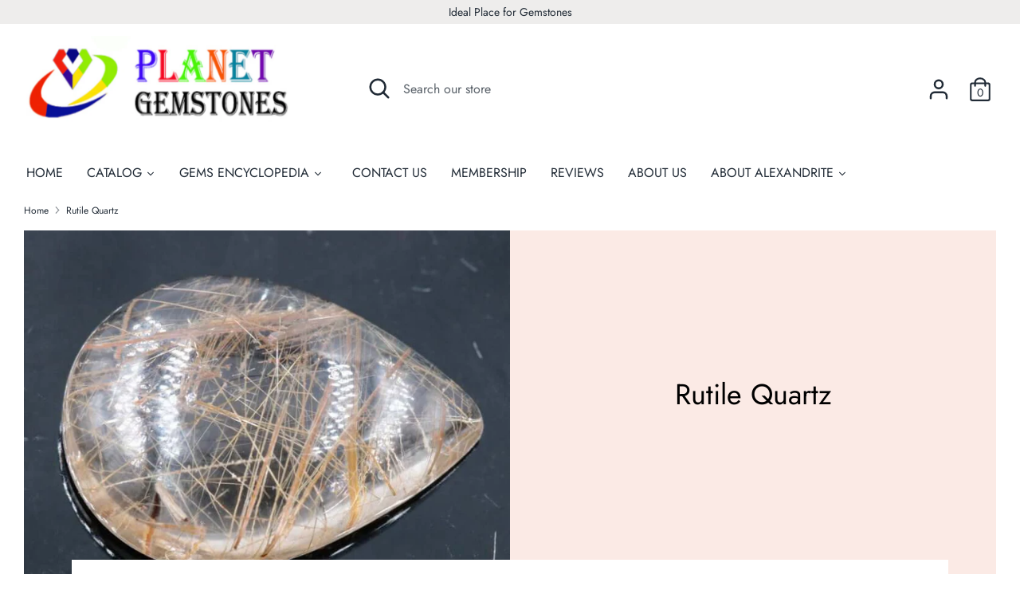

--- FILE ---
content_type: text/html; charset=utf-8
request_url: https://www.planetgemstones.com/collections/rutile-quartz
body_size: 53706
content:
<!doctype html>
<html class="no-js supports-no-cookies" lang="en">
<head>



  
  <meta name="google-site-verification" content="vYB1gYyiB6cqx2teImcREby0_wKj-BiAt4oVGlFjULA" />

  <meta charset="utf-8">
  <meta http-equiv="X-UA-Compatible" content="IE=edge">
  <meta name="viewport" content="width=device-width,initial-scale=1">
  <meta name="theme-color" content="">
  <link rel="canonical" href="https://www.planetgemstones.com/collections/rutile-quartz">

  

  
   
   
  
  
  
  
  




<meta property="og:site_name" content="Planet Gemstones">
<meta property="og:url" content="https://www.planetgemstones.com/collections/rutile-quartz">
<meta property="og:title" content="Rutile Quartz">
<meta property="og:type" content="product.group">
<meta property="og:description" content="If you are looking for high-quality gemstones, alexandrite charms jewelry, earrings for women and more, this is the place for you! Click and check it out!">

<meta property="og:image" content="http://www.planetgemstones.com/cdn/shop/collections/il_794xN.1429630899_ku1p_1200x1200.jpg?v=1723050725">
<meta property="og:image:secure_url" content="https://www.planetgemstones.com/cdn/shop/collections/il_794xN.1429630899_ku1p_1200x1200.jpg?v=1723050725">


  <meta name="twitter:site" content="@@mhajamohamed">

<meta name="twitter:card" content="summary_large_image">
<meta name="twitter:title" content="Rutile Quartz">
<meta name="twitter:description" content="If you are looking for high-quality gemstones, alexandrite charms jewelry, earrings for women and more, this is the place for you! Click and check it out!">


  <link href="//www.planetgemstones.com/cdn/shop/t/10/assets/theme.scss.css?v=94728081406957728361767643104" rel="stylesheet" type="text/css" media="all" />

  <script>
    document.documentElement.className = document.documentElement.className.replace('no-js', 'js');

    window.theme = {
      strings: {
        addToCart: "Add to Cart",
        soldOut: "Sold Out",
        unavailable: "Unavailable",
        addressError: "Error looking up that address",
        addressNoResults: "No results for that address",
        addressQueryLimit: "You have exceeded the Google API usage limit. Consider upgrading to a \u003ca href=\"https:\/\/developers.google.com\/maps\/premium\/usage-limits\"\u003ePremium Plan\u003c\/a\u003e.",
        authError: "There was a problem authenticating your Google Maps API Key.",
        addingToCart: "Adding",
        addedToCart: "Added",
        addedToCartPopupTitle: "Added:",
        addedToCartPopupItems: "Items",
        addedToCartPopupSubtotal: "Subtotal",
        addedToCartPopupGoToCart: "Checkout",
        cartTermsNotChecked: "You must agree to the terms and conditions before continuing.",
        searchLoading: "Loading",
        searchMoreResults: "See all results",
        searchNoResults: "No results",
        priceFrom: "From",
        quantityTooHigh: "You can only have {{ quantity }} in your cart",
        onSale: "On Sale",
        soldOut: "Sold Out",
        unitPriceSeparator: " \/ ",
        close: "Close",
        cart_shipping_calculator_hide_calculator: "Hide shipping calculator",
        cart_shipping_calculator_title: "Get shipping estimates",
        cart_general_hide_note: "Hide instructions for seller",
        cart_general_show_note: "Add instructions for seller"
      },
      moneyFormat: "${{amount}}",
      routes: {
        account_login_url: '/account/login',
        account_register_url: '/account/register',
        account_addresses_url: '/account/addresses',
        search_url: '/search',
        cart_url: '/cart',
        cart_add_url: '/cart/add',
        cart_change_url: '/cart/change',
        product_recommendations_url: '/recommendations/products'
      }
    };
  </script>

  

  <!--[if (gt IE 9)|!(IE)]><!--><script src="//www.planetgemstones.com/cdn/shop/t/10/assets/vendor.js?v=182364795942135647701590090673" defer="defer"></script><!--<![endif]-->
  <!--[if lt IE 9]><script src="//www.planetgemstones.com/cdn/shop/t/10/assets/vendor.js?v=182364795942135647701590090673"></script><![endif]-->

  <!--[if (gt IE 9)|!(IE)]><!--><script src="//www.planetgemstones.com/cdn/shop/t/10/assets/theme.js?v=166708381151934351011590090686" defer="defer"></script><!--<![endif]-->
  <!--[if lt IE 9]><script src="//www.planetgemstones.com/cdn/shop/t/10/assets/theme.js?v=166708381151934351011590090686"></script><![endif]-->

  <link href="//www.planetgemstones.com/cdn/shop/t/10/assets/v5.globo.filter.css?v=70006701644822294981590090672" rel="stylesheet" type="text/css" media="all" /><script>window.moneyFormat = "${{amount}}";
  window.shopCurrency = "USD";
  window.assetsUrl = '//www.planetgemstones.com/cdn/shop/t/10/assets/';
  window.filesUrl = '//www.planetgemstones.com/cdn/shop/files/';
  var page_id = 186953990283;
  var GloboFilterConfig = {
    api: {
      filterUrl: "https://filter-v5.globosoftware.net/filter",
      searchUrl: "https://filter-v5.globosoftware.net/search",
    },
    shop: {
      name: "Planet Gemstones",
      url: "https://www.planetgemstones.com",
      domain: "vettrigemsusa.myshopify.com",
      product_image: {width: 500, height: 500},
      no_image_url: "https://cdn.shopify.com/s/images/themes/product-1.png",
      themeStoreId: 863,
      swatches: null,
      images: ["photoswipe-default-skin.png"]    },
    filter: {
      id: null[page_id] || null['default'] || 0,
      layout: 1,
      showCount: 1,
      isLoadMore: 1    },
    collection: {
      id: 186953990283,
      handle: 'rutile-quartz',
      sort: "best-selling",
      tags: null,
      vendor: "",
      type: "",
      term: "",
      limit: 24
    },
    customer: false,
    selector: {
      sortBy: '.collection-sorting',
      pagination: '.pagination:first, .paginate:first, .pagination-custom:first, #pagination:first',
      products: '.grid.grid-collage'
    }
  };
</script>
<script id="gspfSearchResult" type="template/html">
{% if result.isEmpty %}
  <li class="gf-search-no-result" aria-label="Sorry, nothing found for {{result.term}}">
    <p>Sorry, nothing found for &nbsp;<b>{{result.term}}</b></p>
    <a href="/search?q={{result.did_you_mean | url_encode}}">Did you mean:<b>{{result.did_you_mean}}</b>?</a>
  </li>
{% else %}
  {% if result.suggestions %}
    <li class="gf-search-suggestions">
      <a class="gf-search-header">Suggestions</a>
      <ul>
        {% for suggestion in result.suggestions %}
          <li aria-label="Suggestions: {{suggestion.keyword}}">
            <a href="/search?q={{suggestion.keyword | url_encode}}">{{suggestion.keyword}}<span class="count">{{suggestion.count}}</span></a>
          </li>
        {% endfor %}
      </ul>
    </li>
  {% endif %}

  {% if result.collections %}
    <li class="gf-search-collections">
      <a class="gf-search-header">Collections</a>
      <ul>
        {% for collection in result.collections %}
          <li aria-label="Collections: {{collection.title}}"><a href="/collections/{{collection.handle}}">{{collection.title}}</a></li>
        {% endfor %}
      </ul>
    </li>
  {% endif %}

  {% if result.pages %}
    <li class="gf-search-pages">
      <a class="gf-search-header">Pages</a>
      <ul>
        {% for page in result.pages %}
          <li aria-label="Pages: {{page.title}}"><a href="/pages/{{page.handle}}">{{page.title}}</a></li>
        {% endfor %}
      </ul>
    </li>
  {% endif %}

  {% if result.products %}
    <li class="gf-search-products">
      <a class="gf-search-header">Products</a>
      <ul>
        {% for product in result.products %}
          <li aria-label="Products: {{product.title}}">
            <a aria-label="{{product.handle}}" href="/products/{{product.handle}}">
              <div class="gf-search-left">
                {% if product.image %}
                <img src="{{product.image.src | img_url: '100x'}}">
                {% else %}
                <img src="{{'https://cdn.shopify.com/s/images/themes/product-1.png' | img_url: '100x'}}">
                {% endif %}
              </div>
              <div class="gf-search-right">
                <div class="gf-search-item-product-title">{{product.title}}</div>
                <div class="gf-search-item-product-vendor">{{product.vendor}}</div>
                <div class="gf-search-item-product-price">
                  <span class="gf-search-item-product">{{ product.price | times: 100 | money}}</span>
                </div>
              </div>
            </a>
          </li>
        {% endfor %}
        {% if result.total_product > 10 %}
        <li class="gf-search-item gf-search-item-product gf-search-viewall" aria-label="Products: View all products">
          <a href="/search?q={{result.term | url_encode}}">View all {{result.total_product}} products</a>
        </li>
        {% endif %}
      </ul>
    </li>
  {% endif %}
{% endif %}

</script><script id="gspfFilterTree"   type="template/html">
<span onclick="globofilter.toggleCanvas()" class="gf-close-canvas"></span>
<div class="gf-filter-contents">
  {% if has_filter %}
  <div class="gf-selection-wrapper">
    <div class="gf-block-title">
      <h3><span translatable>Filter By</span></h3>
      <a translatable href="javascript:;" onclick="clearAllFilter()" class="gf-refine-toggle">Clear All</a>
    </div>
    <div class="gf-block-content globo-selected-items">
      {% for filter in filters %}
        {% if filter.is_selected %}
          {% if filter.style == 'Slider' %}
            <div class="selected-item gf-option-label">
              <a href="javascript:" onclick="removeFilter({{filter.id}})">
                <span translatable class="selected-item">
                  {{filter.label}}                  <strong>
                    {% if filter.attribute == 'Price' %}
                      <span class="money">{{filter.values.min | times: 100 | money}}</span> - <span class="money">{{filter.values.max | times: 100 | money}}</span>
                    {% else %}
                      {{filter.values.min}} % - {{filter.values.max}} %
                    {% endif %}
                  </strong>
                </span>
                <span class="gf-clear"></span>
              </a>
            </div>
          {% else %}
            {% for value in filter.values %}
              {% if value.selected %}
                <div class="selected-item gf-option-label">
                  <a href="javascript:" onclick="removeFilterValue({{filter.id}},'{{value.value | replace:"'", "\'" | escape_once}}')">
                    <span class="selected-item"><span translatable>{{filter.label}}</span><strong{% unless filter.attribute == 'Vendor' %} translatable{% endunless %}>{{value.label}}</strong></span><span class="gf-clear"></span>
                  </a>
                </div>
              {% endif %}
            {% endfor %}
          {% endif %}
        {% endif %}
      {% endfor %}
    </div>
  </div>
  {% endif %}
  {% if filters %}
    {% for filter in filters %}
    <div data-filter-type="{{filter.attribute | replace: 'option:', ''}}" data-filter-id="{{filter.id}}" class="gf-option-block {{filter.class}}{% if filter.is_collapse %} is-collapsed{% endif %}">
      <div class="gf-block-title">
        <h3><span translatable>{{filter.label}}</span></h3>
        {% if filter.help %}
        <span class="gf-tooltip-trigger" aria-hidden="true">?</span>
        <div class="gf-tooltip"><div class="gf-tooltip-content" translatable>{{filter.help | newline_to_br}}</div></div>
        {% endif %}
        {% if filter.is_selected %}
        <a translatable href="javascript:" class="gf-clear" onclick="removeFilter({{filter.id}})">Clear</a>
        {% endif %}
      </div>
      <div class="gf-block-content">
        {% if filter.searchable and filter.style != 'Slider' %}<input type="text" value="" onkeyup="GloboFilter.searchValues(this);" class="gf-search">{% endif %}
        {% assign values_count = filter.values | size %}
        <div class="gf-scroll {% if filter.style != 'Slider' and values_count > 10 %}gf-block-scroll{% endif %}">
          {% if filter.style == 'Slider' %}
          <div class="gf-range-inputs">
            <input class="gf-range-min" id="min-{{filter.id}}" value="{{filter.values.min}}" type="text">
            <span class="gf-range-split"> - </span>
            <input class="gf-range-max" id="max-{{filter.id}}" value="{{filter.values.max}}" type="text">
            <input class="gf-inputs" value="{{filter.values.min}}:{{filter.values.max}}" id="ranger-{{filter.id}}" name="filter[{{filter.id}}][]" type="hidden">
          </div>
          <div class="gf-range-slider" data-min="{{filter.ranges.min}}" data-max="{{filter.ranges.max}}" data-id="{{filter.id}}" data-attribute="{{filter.id}}" id="slider-{{filter.id}}"></div>
          {% else %}
          <ul class="gf-option-box">
            {% if filter.attribute == 'Collection' %}
              {% if filter.tree %}
                {% for node in filter.tree %}
                  <li>
                    <div>
                    {% if filter.style == 'Checkbox' %}
                      <a translatable{% if node.selected %} class="checked"{% endif %} onclick="toggleCheckboxFilter({{filter.id}},'{{node.value | replace:"'", "\'" | escape_once}}')" href="javascript:" title="{{node.label | escape_once}}">{{node.label}} ({{node.count}})</a>
                    {% elsif filter.style == 'Radio' %}
                      <a translatable{% if node.selected %} class="checked"{% endif %} onclick="toggleRadioFilter({{filter.id}},'{{node.value | replace:"'", "\'" | escape_once}}')" href="javascript:" title="{{node.label | escape_once}}">{{node.label}} ({{node.count}})</a>
                    {% endif %}
                    {% if node.children %}<span></span>{% endif %}
                    </div>
                    {% if node.children %}
                    <ul>
                      {% for child in node.children %}
                        <li>
                          <div>
                          {% if filter.style == 'Checkbox' %}
                            <a translatable{% if child.selected %} class="checked"{% endif %} onclick="toggleCheckboxFilter({{filter.id}},'{{child.value | replace:"'", "\'" | escape_once}}')" href="javascript:" title="{{child.label | escape_once}}">{{child.label}} ({{child.count}})</a>
                          {% elsif filter.style == 'Radio' %}
                            <a translatable{% if child.selected %} class="checked"{% endif %} onclick="toggleRadioFilter({{filter.id}},'{{child.value | replace:"'", "\'" | escape_once}}')" href="javascript:" title="{{child.label | escape_once}}">{{child.label}} ({{child.count}})</a>
                          {% endif %}
                          {% if child.children %}<span></span>{% endif %}
                          </div>
                          {% if child.children %}
                            <ul>
                              {% for child2 in child.children %}
                                <li>
                                  {% if filter.style == 'Checkbox' %}
                                    <a translatable{% if child2.selected %} class="checked"{% endif %} onclick="toggleCheckboxFilter({{filter.id}},'{{child2.value | replace:"'", "\'" | escape_once}}')" href="javascript:" title="{{child2.label | escape_once}}">{{child2.label}} ({{child2.count}})</a>
                                  {% elsif filter.style == 'Radio' %}
                                    <a translatable{% if child2.selected %} class="checked"{% endif %} onclick="toggleRadioFilter({{filter.id}},'{{child2.value | replace:"'", "\'" | escape_once}}')" href="javascript:" title="{{child2.label | escape_once}}">{{child2.label}} ({{child2.count}})</a>
                                  {% endif %}
                                </li>
                              {% endfor %}
                            </ul>
                          {% endif %}
                        </li>
                      {% endfor %}
                    </ul>
                    {% endif %}
                  </li>
                {% endfor %}
              {% else %}
                {% for value in filter.values %}
                <li>
                  <div>
                  {% if filter.style == 'Checkbox' %}
                    <a translatable{% if value.selected %} class="checked"{% endif %} onclick="toggleCheckboxFilter({{filter.id}},'{{value.value | replace:"'", "\'" | escape_once}}')" href="javascript:" title="{{value.label | escape_once}}">{{value.label}} ({{value.count}})</a>
                  {% elsif filter.style == 'Radio' %}
                    <a translatable{% if value.selected %} class="checked"{% endif %} onclick="toggleRadioFilter({{filter.id}},'{{value.value | replace:"'", "\'" | escape_once}}')" href="javascript:" title="{{value.label | escape_once}}">{{value.label}} ({{value.count}})</a>
                  {% endif %}
                  </div>
                </li>
                {% endfor %}
              {% endif %}
            {% else %}
              {% for value in filter.values %}
                {% if filter.style == 'Checkbox' %}
                  <li><a{% unless filter.attribute == 'Vendor' %} translatable{% endunless %}{% if value.selected %} class="checked"{% endif %} onclick="toggleCheckboxFilter({{filter.id}},'{{value.value | replace:"'", "\'" | escape_once}}')" href="javascript:" title="{{value.label | escape_once}}">{{value.label}} ({{value.count}})</a></li>
                {% elsif filter.style == 'Radio' %}
                  <li><a{% unless filter.attribute == 'Vendor' %} translatable{% endunless %}{% if value.selected %} class="checked"{% endif %} onclick="toggleRadioFilter({{filter.id}},'{{value.value | replace:"'", "\'" | escape_once}}')" href="javascript:" title="{{value.label | escape_once}}">{{value.label}} ({{value.count}})</a></li>
                {% elsif filter.style contains 'Swatch' %}
                  {% assign attribute = filter.attribute | replace: 'option:', '' | downcase %}
                  {% assign value_handle = value.value | downcase %}
                  <li>
                    <a translatable{% if value.selected %} class="checked"{% endif %} onclick="toggleCheckboxFilter({{filter.id}},'{{value.value | replace:"'", "\'" | escape_once}}')" href="javascript:" title="{{value.label | escape_once}}">
                      {% if swatches[attribute] and swatches[attribute][value_handle] %}
                        {% if swatches[attribute][value_handle].mode == 1 %}
                          <span class="gf-option-one-color" style="background-color:{{ swatches[attribute][value_handle].color_1 }}"></span>{% if filter.style contains 'Swatch - Text' %} {{value.label}}{% endif %}
                        {% elsif swatches[attribute][value_handle].mode == 2 %}
                          <span class="gf-option-two-color" style="background-color:{{ swatches[attribute][value_handle].color_1 }}"><span class="bottom-color" style="border-bottom-color:{{ swatches[attribute][value_handle].color_2 }}"></span></span>{% if filter.style contains 'Swatch - Text' %} {{value.label}}{% endif %}
                        {% elsif swatches[attribute][value_handle].mode == 3 %}
                          <span class="gf-swatch-image" style="background-color: {{ value.value | replace:"'", "\'" | escape_once }}; background-image: url('{{ swatches[attribute][value_handle].image }}')"></span>{% if filter.style contains 'Swatch - Text' %} {{value.label}}{% endif %}
                        {% endif %}
                      {% else %}
                        {% assign value_handle = value.value | handle %}
                        {% assign value_jpg    = value_handle | append: '.jpg' %}
                        {% assign value_png    = value_handle | append: '.png' %}
                        {% assign value_jpeg   = value_handle | append: '.jpeg' %}
                        <span class="gf-swatch-image" style="background-color: {{ value.value | replace:"'", "\'" | escape_once }};
                          {% if images contains value_jpg %}
                          background-image: url('{{ value_jpg | asset_img_url: '50x' | prepend: 'https:' }}')
                          {% elsif images contains value_png %}
                          background-image: url('{{ value_png | asset_img_url: '50x' | prepend: 'https:' }}')
                          {% elsif images contains value_jpeg %}
                          background-image: url('{{ value_jpeg | asset_img_url: '50x' | prepend: 'https:' }}')
                          {% endif %}
                          "></span>{% if filter.style contains 'Swatch - Text' %} {{value.label}}{% endif %}
                      {% endif %}
                    </a>
                  </li>
                {% endif %}
              {% endfor %}
            {% endif %}
          </ul>
          {% endif %}
        </div>
      </div>
    </div>
    {% endfor %}
  {% endif %}
</div>

</script>
<script id="gspfFilterSort"   type="template/html">
<div class="gf-sort-wrap">
  <h3 href="javascript:void(0)" class="gf-refine-toggle-mobile" tabindex="0" aria-label="Filter By">
    <span onclick="globofilter.toggleCanvas()"><i class="fa fa-tasks" aria-hidden="true"></i> Filter By</span>
    <a onclick="clearAllFilter()" href="javascript:;" class="gf-refine-toggle visible-xs">Clear All</a>
  </h3>
    <div class="sort-by">
    <label for="changeSortBy" class="sort-by-toggle" role="button" tabindex="0" aria-expanded="false">Sort By</label>
    <select id="changeSortBy" class="sortby-select" onchange="changeSortBy(this.value); return false;">
            <option value="best-selling">Best Selling</option>      <option value="manual">Featured</option>      <option value="title-ascending">Alphabetically, A-Z</option>      <option value="title-descending">Alphabetically, Z-A</option>      <option value="price-ascending">Price, low to high</option>      <option value="price-descending">Price, high to low</option>      <option value="created-descending">Date, new to old</option>      <option value="created-ascending">Date, old to new</option>      <option value="sale-descending">% Sale off</option>    </select>
  </div>
          <div class="sort-by limit-by">
    <label for="setLimit" class="sort-by-toggle" role="button" tabindex="0" aria-expanded="false">Show</label>
    <select id="setLimit" class="sortby-select" onchange="setLimit(this.value); return false;">
      <option  value="12">12</option><option selected value="24">24</option><option  value="48">48</option>    </select>
  </div>
    </div>

</script>
<script id="gspfProduct"      type="template/html">

  {% assign swatch_options = 'Color, Colors, Co' | downcase | replace: ', ', ',' | split: ","  %}
  {% assign image_options  = '' | downcase | replace: ', ', ',' | split: ","  %}
  {% assign text_options   = 'Size' | downcase | replace: ', ', ',' | split: ","  %}
  {% assign show_selected_variant_info = true %}

  {% assign image_size     = '500x500' %}
  {% assign images_count   = product.images | size %}
  {% assign variants_count = product.variants | size %}
  {% assign options_count  = product.options | size %}

  {% assign no_image = 'https://cdn.shopify.com/s/images/themes/product-1.png' %}

  {% assign featured_image            = product.featured_image %}
  {% assign product_price             = product.price %}
  {% assign product_compare_at_price  = product.compare_at_price %}
  {% assign second_image_index        = 2 %}
  {% assign selected_or_first_available_variant = product.first_available_variant %}

  {% if show_selected_variant_info and product.selected_or_first_available_variant %}
    {% assign selected_or_first_available_variant = product.selected_or_first_available_variant %}
    {% assign product_price             = selected_or_first_available_variant.price %}
    {% assign product_compare_at_price  = selected_or_first_available_variant.compare_at_price %}
    {% if selected_or_first_available_variant.image %}
      {% assign featured_image  = selected_or_first_available_variant.image %}
    {% endif %}
    {% for image in product.images %}
      {% if image.id == featured_image.id %}
        {% if forloop.index == images_count %}
          {% assign second_image_index = 1 %}
        {% else %}
          {% assign second_image_index = forloop.index | plus: 1 %}
        {% endif %}
      {% endif %}
    {% endfor %}
  {% endif %}

            <div class="spf-col-xl-3 spf-col-lg-3 spf-col-md-6 spf-col-sm-6 spf-col-6">
        <div class="spf-product-card spf-product-card__template-4{% unless product.available %} spf-soldout{% endunless %}">
          <div class="spf-product-card__inner">
            {% unless product.available %}
                        <span translatable class="spf-product__label spf-product__label-soldout">Sold out</span>
                                    {% elsif product_compare_at_price > product_price %}
            <span translatable class="spf-product__label spf-product__label-sale">
                            -{{ product_compare_at_price | minus: product_price | times: 100.0 | divided_by: product_compare_at_price | round }}%                          </span>
                        {% endunless %}
            <a class="spf-product-card__image-wrapper{% if images_count > 1 %} hover-effect{% endif %}" href="{{product.url}}" style="padding-top:100%; padding-top:100%;">
              {% if images_count > 0 %}
              {% for image in product.images %}
              <img
                data-variants="{{image.variant_ids | join: ','}}"
                class="gflazyload spf-product-card__image spf-product-card__image-{% if featured_image.id == image.id %}main{% elsif forloop.index == second_image_index %}secondary{% else %}hidden{% endif %}"
                src="{{image.src | img_url: image_size}}"
                data-src="{{image.src | img_lazyload_url}}"
                data-sizes="auto"
                data-aspectratio="{{image.aspect_ratio}}"
                data-parent-fit="contain"
                alt="{{image.alt | escape}}"
                />
              {% endfor %}
              {% else %}
              <img data-variants="" class="spf-product-card__image spf-product-card__image-main" src="{{no_image}}" alt="{{product.title | escape}}">
              {% endif %}
            </a>
                        <form class="spf-product__form" action="/cart/add" method="post">
              <select name="id" class="spf-product__variants">
                {% for variant in product.variants %}
                <option data-price="{{variant.price}}" data-compare_at_price="{{variant.compare_at_price}}" data-available="{{variant.available}}" data-image="{% if variant.image.src %}{{variant.image.src | img_url: image_size }}{% endif %}" {% if variant.id == selected_or_first_available_variant.id %} selected="selected" {% endif %} value="{{ variant.id }}">{{ variant.title }}</option>
                {% endfor %}
              </select>
                              <a title="Quick view" href="javascript:;" onclick="globofilter.quickView('{{product.url}}')" class="open-quick-view"><svg width="15" height="15" viewBox="0 0 1792 1792" xmlns="http://www.w3.org/2000/svg"><path fill="#2d2d2d" d="M1664 960q-152-236-381-353 61 104 61 225 0 185-131.5 316.5t-316.5 131.5-316.5-131.5-131.5-316.5q0-121 61-225-229 117-381 353 133 205 333.5 326.5t434.5 121.5 434.5-121.5 333.5-326.5zm-720-384q0-20-14-34t-34-14q-125 0-214.5 89.5t-89.5 214.5q0 20 14 34t34 14 34-14 14-34q0-86 61-147t147-61q20 0 34-14t14-34zm848 384q0 34-20 69-140 230-376.5 368.5t-499.5 138.5-499.5-139-376.5-368q-20-35-20-69t20-69q140-229 376.5-368t499.5-139 499.5 139 376.5 368q20 35 20 69z"/></svg></a>
                                            <button translatable {% unless product.available %}disabled{% endunless %} type="submit" class="spf-product__form-btn-addtocart"><svg width="15" height="15" viewBox="0 0 1792 1792" xmlns="http://www.w3.org/2000/svg"><path d="M1757 1408l35 313q3 28-16 50-19 21-48 21h-1664q-29 0-48-21-19-22-16-50l35-313h1722zm-93-839l86 775h-1708l86-775q3-24 21-40.5t43-16.5h256v128q0 53 37.5 90.5t90.5 37.5 90.5-37.5 37.5-90.5v-128h384v128q0 53 37.5 90.5t90.5 37.5 90.5-37.5 37.5-90.5v-128h256q25 0 43 16.5t21 40.5zm-384-185v256q0 26-19 45t-45 19-45-19-19-45v-256q0-106-75-181t-181-75-181 75-75 181v256q0 26-19 45t-45 19-45-19-19-45v-256q0-159 112.5-271.5t271.5-112.5 271.5 112.5 112.5 271.5z"/></svg></button>
                          </form>
                      </div>

          <div class="spf-product__info">
            <div class="h4 spf-product-card__title"><a translatable href="{{product.url}}">{{product.title}}</a></div>
                        {% if product.vendor %}<div class="spf-product-card__vendor"><a href="/collections/vendors?q={{product.vendor}}">{{product.vendor}}</a></div>{% endif %}
                                                <div class="spf-product-card__price-wrapper">
              {% if product_compare_at_price > product_price %}
              <span class="spf-product-card__oldprice money">{{ product_compare_at_price | money }}</span>
              <span class="spf-product-card__saleprice money">{{ product_price | money }}</span>
              {% else %}
              <span class="spf-product-card__price money">{{ product_price | money }}</span>
              {% endif %}
            </div>
            
                                      {% for option in product.options %}
              {% assign option_index = 'option' | append: forloop.index %}
              {% assign option_name  = option.name | downcase %}
              {% if swatch_options contains option_name or text_options contains option_name or image_options contains option_name %}
          
            <div class="spf-product__swatchs round">
                {% for value in option.values %}
                {% if forloop.length > 1  %}
                  {% assign available = false %}
                  {% assign swatch_image = false %}
                  {% for variant in product.variants %}
                    {% if variant[option_index] == value %}
                      {% if swatch_image == false and variant.image %}
                        {% assign swatch_image = variant.image.src %}
                      {% endif %}
                      {% if variant.available %}
                        {% assign available = true %}
                      {% endif %}
                    {% endif %}
                  {% endfor %}
                  {% assign option_value  = value | downcase %}
                  <span class="spf-product__swatch{% if selected_or_first_available_variant[option_index] == value %} is-selected{% endif %}" title="{{value}}">
                    <span translatable class="spf-product__swatch-inner">
                      {% if image_options contains option_name and swatch_image %}
                        <span class="spf-product__swatch-image" style="background-image: url('{{ swatch_image | img_url: '24x' }}')"></span>
                      {% elsif swatch_options contains option_name %}
                        {% if swatches[option_name] and swatches[option_name][option_value] %}
                          {% if swatches[option_name][option_value].mode == 1 %}
                            <span class="spf-product__swatch-color" style="background-color: {{ swatches[option_name][option_value].color_1 }}"></span>
                          {% elsif swatches[option_name][option_value].mode == 2 %}
                            <span class="spf-product__swatch-color" style="background-color: {{ swatches[option_name][option_value].color_1 }}"></span>
                            <span class="spf-product__swatch-color" style="border-right-color: {{ swatches[option_name][option_value].color_2 }}"></span>
                          {% elsif swatches[option_name][option_value].mode == 3 %}
                            <span class="spf-product__swatch-image" style="background-image: url('{{ swatches[option_name][option_value].image }}')"></span>
                          {% endif %}
                        {% elsif option_name contains 'colo' %}
                          {% assign value_handle = option_value | handle %}
                          {% assign value_jpg    = value_handle | append: '.jpg' %}
                          {% assign value_png    = value_handle | append: '.png' %}
                          {% assign value_jpeg   = value_handle | append: '.jpeg' %}
                          <span class="spf-product__swatch-image" style="background-color: {{ option_value | replace:"'", "\'" | escape_once }};{% if images contains value_jpg %}background-image: url('{{ value_jpg | asset_img_url: '50x' | prepend: 'https:' }}'){% elsif images contains value_png %}background-image: url('{{ value_png | asset_img_url: '50x' | prepend: 'https:' }}'){% elsif images contains value_jpeg %}background-image: url('{{ value_jpeg | asset_img_url: '50x' | prepend: 'https:' }}'){% endif %}"></span>
                        {% else %}
                          <span class="spf-product__swatch-text">{{value}}</span>
                        {% endif %}
                      {% else %}
                        <span class="spf-product__swatch-text">{{value}}</span>
                      {% endif %}
                    </span>
                  </span>
               {% endif %}
                {% endfor %}
              </div>
            
            
              {% endif %}
              {% endfor %}
                      </div>
        </div>
      </div>
      
</script>
<script id="gspfPagination"   type="template/html"><svg class="lds-spinner" width="60px" height="60px" xmlns="http://www.w3.org/2000/svg" xmlns:xlink="http://www.w3.org/1999/xlink" viewBox="0 0 100 100" preserveAspectRatio="xMidYMid" style="background: none;"><g transform="rotate(0 50 50)"><rect x="47" y="24" rx="9.4" ry="4.8" width="6" height="12" fill="#000"><animate attributeName="opacity" values="1;0" keyTimes="0;1" dur="1s" begin="-0.9166666666666666s" repeatCount="indefinite"></animate></rect></g><g transform="rotate(30 50 50)"><rect x="47" y="24" rx="9.4" ry="4.8" width="6" height="12" fill="#000"><animate attributeName="opacity" values="1;0" keyTimes="0;1" dur="1s" begin="-0.8333333333333334s" repeatCount="indefinite"></animate></rect></g><g transform="rotate(60 50 50)"><rect x="47" y="24" rx="9.4" ry="4.8" width="6" height="12" fill="#000"><animate attributeName="opacity" values="1;0" keyTimes="0;1" dur="1s" begin="-0.75s" repeatCount="indefinite"></animate></rect></g><g transform="rotate(90 50 50)"><rect x="47" y="24" rx="9.4" ry="4.8" width="6" height="12" fill="#000"><animate attributeName="opacity" values="1;0" keyTimes="0;1" dur="1s" begin="-0.6666666666666666s" repeatCount="indefinite"></animate></rect></g><g transform="rotate(120 50 50)"><rect x="47" y="24" rx="9.4" ry="4.8" width="6" height="12" fill="#000"><animate attributeName="opacity" values="1;0" keyTimes="0;1" dur="1s" begin="-0.5833333333333334s" repeatCount="indefinite"></animate></rect></g><g transform="rotate(150 50 50)"><rect x="47" y="24" rx="9.4" ry="4.8" width="6" height="12" fill="#000"><animate attributeName="opacity" values="1;0" keyTimes="0;1" dur="1s" begin="-0.5s" repeatCount="indefinite"></animate></rect></g><g transform="rotate(180 50 50)"><rect x="47" y="24" rx="9.4" ry="4.8" width="6" height="12" fill="#000"><animate attributeName="opacity" values="1;0" keyTimes="0;1" dur="1s" begin="-0.4166666666666667s" repeatCount="indefinite"></animate></rect></g><g transform="rotate(210 50 50)"><rect x="47" y="24" rx="9.4" ry="4.8" width="6" height="12" fill="#000"><animate attributeName="opacity" values="1;0" keyTimes="0;1" dur="1s" begin="-0.3333333333333333s" repeatCount="indefinite"></animate></rect></g><g transform="rotate(240 50 50)"><rect x="47" y="24" rx="9.4" ry="4.8" width="6" height="12" fill="#000"><animate attributeName="opacity" values="1;0" keyTimes="0;1" dur="1s" begin="-0.25s" repeatCount="indefinite"></animate></rect></g><g transform="rotate(270 50 50)"><rect x="47" y="24" rx="9.4" ry="4.8" width="6" height="12" fill="#000"><animate attributeName="opacity" values="1;0" keyTimes="0;1" dur="1s" begin="-0.16666666666666666s" repeatCount="indefinite"></animate></rect></g><g transform="rotate(300 50 50)"><rect x="47" y="24" rx="9.4" ry="4.8" width="6" height="12" fill="#000"><animate attributeName="opacity" values="1;0" keyTimes="0;1" dur="1s" begin="-0.08333333333333333s" repeatCount="indefinite"></animate></rect></g><g transform="rotate(330 50 50)"><rect x="47" y="24" rx="9.4" ry="4.8" width="6" height="12" fill="#000"><animate attributeName="opacity" values="1;0" keyTimes="0;1" dur="1s" begin="0s" repeatCount="indefinite"></animate></rect></g></svg>
</script>
<script src="//www.planetgemstones.com/cdn/shop/t/10/assets/v5.globo.filter.lib.js?v=123347937400004026841590090673" type="text/javascript"></script><script type="text/javascript">var globofilter = new GloboFilter(GloboFilterConfig);</script>
<script>window.performance && window.performance.mark && window.performance.mark('shopify.content_for_header.start');</script><meta name="google-site-verification" content="HHWWdJLa3pC5MqNSmMY_4wUKevsvZrWN9CoXWjbgaAo">
<meta id="shopify-digital-wallet" name="shopify-digital-wallet" content="/36181835915/digital_wallets/dialog">
<meta name="shopify-checkout-api-token" content="89334e39a800f3471929fa055425adc6">
<meta id="in-context-paypal-metadata" data-shop-id="36181835915" data-venmo-supported="false" data-environment="production" data-locale="en_US" data-paypal-v4="true" data-currency="USD">
<link rel="alternate" type="application/atom+xml" title="Feed" href="/collections/rutile-quartz.atom" />
<link rel="alternate" type="application/json+oembed" href="https://www.planetgemstones.com/collections/rutile-quartz.oembed">
<script async="async" src="/checkouts/internal/preloads.js?locale=en-US"></script>
<link rel="preconnect" href="https://shop.app" crossorigin="anonymous">
<script async="async" src="https://shop.app/checkouts/internal/preloads.js?locale=en-US&shop_id=36181835915" crossorigin="anonymous"></script>
<script id="apple-pay-shop-capabilities" type="application/json">{"shopId":36181835915,"countryCode":"US","currencyCode":"USD","merchantCapabilities":["supports3DS"],"merchantId":"gid:\/\/shopify\/Shop\/36181835915","merchantName":"Planet Gemstones","requiredBillingContactFields":["postalAddress","email","phone"],"requiredShippingContactFields":["postalAddress","email","phone"],"shippingType":"shipping","supportedNetworks":["visa","masterCard","amex","discover","elo","jcb"],"total":{"type":"pending","label":"Planet Gemstones","amount":"1.00"},"shopifyPaymentsEnabled":true,"supportsSubscriptions":true}</script>
<script id="shopify-features" type="application/json">{"accessToken":"89334e39a800f3471929fa055425adc6","betas":["rich-media-storefront-analytics"],"domain":"www.planetgemstones.com","predictiveSearch":true,"shopId":36181835915,"locale":"en"}</script>
<script>var Shopify = Shopify || {};
Shopify.shop = "vettrigemsusa.myshopify.com";
Shopify.locale = "en";
Shopify.currency = {"active":"USD","rate":"1.0"};
Shopify.country = "US";
Shopify.theme = {"name":"Boost ","id":97049510027,"schema_name":"Boost","schema_version":"1.5.1","theme_store_id":null,"role":"main"};
Shopify.theme.handle = "null";
Shopify.theme.style = {"id":null,"handle":null};
Shopify.cdnHost = "www.planetgemstones.com/cdn";
Shopify.routes = Shopify.routes || {};
Shopify.routes.root = "/";</script>
<script type="module">!function(o){(o.Shopify=o.Shopify||{}).modules=!0}(window);</script>
<script>!function(o){function n(){var o=[];function n(){o.push(Array.prototype.slice.apply(arguments))}return n.q=o,n}var t=o.Shopify=o.Shopify||{};t.loadFeatures=n(),t.autoloadFeatures=n()}(window);</script>
<script>
  window.ShopifyPay = window.ShopifyPay || {};
  window.ShopifyPay.apiHost = "shop.app\/pay";
  window.ShopifyPay.redirectState = null;
</script>
<script id="shop-js-analytics" type="application/json">{"pageType":"collection"}</script>
<script defer="defer" async type="module" src="//www.planetgemstones.com/cdn/shopifycloud/shop-js/modules/v2/client.init-shop-cart-sync_BT-GjEfc.en.esm.js"></script>
<script defer="defer" async type="module" src="//www.planetgemstones.com/cdn/shopifycloud/shop-js/modules/v2/chunk.common_D58fp_Oc.esm.js"></script>
<script defer="defer" async type="module" src="//www.planetgemstones.com/cdn/shopifycloud/shop-js/modules/v2/chunk.modal_xMitdFEc.esm.js"></script>
<script type="module">
  await import("//www.planetgemstones.com/cdn/shopifycloud/shop-js/modules/v2/client.init-shop-cart-sync_BT-GjEfc.en.esm.js");
await import("//www.planetgemstones.com/cdn/shopifycloud/shop-js/modules/v2/chunk.common_D58fp_Oc.esm.js");
await import("//www.planetgemstones.com/cdn/shopifycloud/shop-js/modules/v2/chunk.modal_xMitdFEc.esm.js");

  window.Shopify.SignInWithShop?.initShopCartSync?.({"fedCMEnabled":true,"windoidEnabled":true});

</script>
<script>
  window.Shopify = window.Shopify || {};
  if (!window.Shopify.featureAssets) window.Shopify.featureAssets = {};
  window.Shopify.featureAssets['shop-js'] = {"shop-cart-sync":["modules/v2/client.shop-cart-sync_DZOKe7Ll.en.esm.js","modules/v2/chunk.common_D58fp_Oc.esm.js","modules/v2/chunk.modal_xMitdFEc.esm.js"],"init-fed-cm":["modules/v2/client.init-fed-cm_B6oLuCjv.en.esm.js","modules/v2/chunk.common_D58fp_Oc.esm.js","modules/v2/chunk.modal_xMitdFEc.esm.js"],"shop-cash-offers":["modules/v2/client.shop-cash-offers_D2sdYoxE.en.esm.js","modules/v2/chunk.common_D58fp_Oc.esm.js","modules/v2/chunk.modal_xMitdFEc.esm.js"],"shop-login-button":["modules/v2/client.shop-login-button_QeVjl5Y3.en.esm.js","modules/v2/chunk.common_D58fp_Oc.esm.js","modules/v2/chunk.modal_xMitdFEc.esm.js"],"pay-button":["modules/v2/client.pay-button_DXTOsIq6.en.esm.js","modules/v2/chunk.common_D58fp_Oc.esm.js","modules/v2/chunk.modal_xMitdFEc.esm.js"],"shop-button":["modules/v2/client.shop-button_DQZHx9pm.en.esm.js","modules/v2/chunk.common_D58fp_Oc.esm.js","modules/v2/chunk.modal_xMitdFEc.esm.js"],"avatar":["modules/v2/client.avatar_BTnouDA3.en.esm.js"],"init-windoid":["modules/v2/client.init-windoid_CR1B-cfM.en.esm.js","modules/v2/chunk.common_D58fp_Oc.esm.js","modules/v2/chunk.modal_xMitdFEc.esm.js"],"init-shop-for-new-customer-accounts":["modules/v2/client.init-shop-for-new-customer-accounts_C_vY_xzh.en.esm.js","modules/v2/client.shop-login-button_QeVjl5Y3.en.esm.js","modules/v2/chunk.common_D58fp_Oc.esm.js","modules/v2/chunk.modal_xMitdFEc.esm.js"],"init-shop-email-lookup-coordinator":["modules/v2/client.init-shop-email-lookup-coordinator_BI7n9ZSv.en.esm.js","modules/v2/chunk.common_D58fp_Oc.esm.js","modules/v2/chunk.modal_xMitdFEc.esm.js"],"init-shop-cart-sync":["modules/v2/client.init-shop-cart-sync_BT-GjEfc.en.esm.js","modules/v2/chunk.common_D58fp_Oc.esm.js","modules/v2/chunk.modal_xMitdFEc.esm.js"],"shop-toast-manager":["modules/v2/client.shop-toast-manager_DiYdP3xc.en.esm.js","modules/v2/chunk.common_D58fp_Oc.esm.js","modules/v2/chunk.modal_xMitdFEc.esm.js"],"init-customer-accounts":["modules/v2/client.init-customer-accounts_D9ZNqS-Q.en.esm.js","modules/v2/client.shop-login-button_QeVjl5Y3.en.esm.js","modules/v2/chunk.common_D58fp_Oc.esm.js","modules/v2/chunk.modal_xMitdFEc.esm.js"],"init-customer-accounts-sign-up":["modules/v2/client.init-customer-accounts-sign-up_iGw4briv.en.esm.js","modules/v2/client.shop-login-button_QeVjl5Y3.en.esm.js","modules/v2/chunk.common_D58fp_Oc.esm.js","modules/v2/chunk.modal_xMitdFEc.esm.js"],"shop-follow-button":["modules/v2/client.shop-follow-button_CqMgW2wH.en.esm.js","modules/v2/chunk.common_D58fp_Oc.esm.js","modules/v2/chunk.modal_xMitdFEc.esm.js"],"checkout-modal":["modules/v2/client.checkout-modal_xHeaAweL.en.esm.js","modules/v2/chunk.common_D58fp_Oc.esm.js","modules/v2/chunk.modal_xMitdFEc.esm.js"],"shop-login":["modules/v2/client.shop-login_D91U-Q7h.en.esm.js","modules/v2/chunk.common_D58fp_Oc.esm.js","modules/v2/chunk.modal_xMitdFEc.esm.js"],"lead-capture":["modules/v2/client.lead-capture_BJmE1dJe.en.esm.js","modules/v2/chunk.common_D58fp_Oc.esm.js","modules/v2/chunk.modal_xMitdFEc.esm.js"],"payment-terms":["modules/v2/client.payment-terms_Ci9AEqFq.en.esm.js","modules/v2/chunk.common_D58fp_Oc.esm.js","modules/v2/chunk.modal_xMitdFEc.esm.js"]};
</script>
<script>(function() {
  var isLoaded = false;
  function asyncLoad() {
    if (isLoaded) return;
    isLoaded = true;
    var urls = ["https:\/\/bingshoppingtool-t2app-prod.trafficmanager.net\/uet\/tracking_script?shop=vettrigemsusa.myshopify.com","https:\/\/statics2.kudobuzz.com\/widgets\/widgetloader.js?uid=10905f2340b44a0becfce6ffbf8052f411bfad8ed4943206e27014927be50fa6bc940cfbf034d2bf5b8197229857630007\u0026shop=vettrigemsusa.myshopify.com","https:\/\/popup4.lifterpopup.com\/js\/modal.js?shop=vettrigemsusa.myshopify.com","https:\/\/cdn.shopify.com\/s\/files\/1\/0361\/8183\/5915\/t\/10\/assets\/chk_36181835915.js?v=1591736234\u0026shop=vettrigemsusa.myshopify.com","https:\/\/app.popify.app\/api\/js\/popify.js?shop=vettrigemsusa.myshopify.com","https:\/\/files-shpf.mageworx.com\/productoptions\/source.js?mw_productoptions_t=1599587663\u0026shop=vettrigemsusa.myshopify.com","https:\/\/ufe.helixo.co\/scripts\/sdk.min.js?shop=vettrigemsusa.myshopify.com","https:\/\/sdk.qikify.com\/salekit\/async.js?shop=vettrigemsusa.myshopify.com","https:\/\/cdncozyantitheft.addons.business\/js\/script_tags\/vettrigemsusa\/BkSI0VZu2zhjQVY93tzZaM2vZkAI7lt2.js?shop=vettrigemsusa.myshopify.com","\/\/cdn.shopify.com\/s\/files\/1\/0875\/2064\/files\/easyvideo-1.0.0.js?shop=vettrigemsusa.myshopify.com","\/\/cdn.shopify.com\/proxy\/9b5ffbd792b5648ecf1f61dfb65641b2ddc76dbbcc3882451ccd1c6217d9e16d\/shopify-script-tags.s3.eu-west-1.amazonaws.com\/smartseo\/instantpage.js?shop=vettrigemsusa.myshopify.com\u0026sp-cache-control=cHVibGljLCBtYXgtYWdlPTkwMA","https:\/\/cdn.hextom.com\/js\/ultimatesalesboost.js?shop=vettrigemsusa.myshopify.com"];
    for (var i = 0; i < urls.length; i++) {
      var s = document.createElement('script');
      s.type = 'text/javascript';
      s.async = true;
      s.src = urls[i];
      var x = document.getElementsByTagName('script')[0];
      x.parentNode.insertBefore(s, x);
    }
  };
  if(window.attachEvent) {
    window.attachEvent('onload', asyncLoad);
  } else {
    window.addEventListener('load', asyncLoad, false);
  }
})();</script>
<script id="__st">var __st={"a":36181835915,"offset":-18000,"reqid":"4d01afb8-f83b-4146-ba57-1502cc146cda-1769060695","pageurl":"www.planetgemstones.com\/collections\/rutile-quartz","u":"c0d4e1f5f68c","p":"collection","rtyp":"collection","rid":186953990283};</script>
<script>window.ShopifyPaypalV4VisibilityTracking = true;</script>
<script id="captcha-bootstrap">!function(){'use strict';const t='contact',e='account',n='new_comment',o=[[t,t],['blogs',n],['comments',n],[t,'customer']],c=[[e,'customer_login'],[e,'guest_login'],[e,'recover_customer_password'],[e,'create_customer']],r=t=>t.map((([t,e])=>`form[action*='/${t}']:not([data-nocaptcha='true']) input[name='form_type'][value='${e}']`)).join(','),a=t=>()=>t?[...document.querySelectorAll(t)].map((t=>t.form)):[];function s(){const t=[...o],e=r(t);return a(e)}const i='password',u='form_key',d=['recaptcha-v3-token','g-recaptcha-response','h-captcha-response',i],f=()=>{try{return window.sessionStorage}catch{return}},m='__shopify_v',_=t=>t.elements[u];function p(t,e,n=!1){try{const o=window.sessionStorage,c=JSON.parse(o.getItem(e)),{data:r}=function(t){const{data:e,action:n}=t;return t[m]||n?{data:e,action:n}:{data:t,action:n}}(c);for(const[e,n]of Object.entries(r))t.elements[e]&&(t.elements[e].value=n);n&&o.removeItem(e)}catch(o){console.error('form repopulation failed',{error:o})}}const l='form_type',E='cptcha';function T(t){t.dataset[E]=!0}const w=window,h=w.document,L='Shopify',v='ce_forms',y='captcha';let A=!1;((t,e)=>{const n=(g='f06e6c50-85a8-45c8-87d0-21a2b65856fe',I='https://cdn.shopify.com/shopifycloud/storefront-forms-hcaptcha/ce_storefront_forms_captcha_hcaptcha.v1.5.2.iife.js',D={infoText:'Protected by hCaptcha',privacyText:'Privacy',termsText:'Terms'},(t,e,n)=>{const o=w[L][v],c=o.bindForm;if(c)return c(t,g,e,D).then(n);var r;o.q.push([[t,g,e,D],n]),r=I,A||(h.body.append(Object.assign(h.createElement('script'),{id:'captcha-provider',async:!0,src:r})),A=!0)});var g,I,D;w[L]=w[L]||{},w[L][v]=w[L][v]||{},w[L][v].q=[],w[L][y]=w[L][y]||{},w[L][y].protect=function(t,e){n(t,void 0,e),T(t)},Object.freeze(w[L][y]),function(t,e,n,w,h,L){const[v,y,A,g]=function(t,e,n){const i=e?o:[],u=t?c:[],d=[...i,...u],f=r(d),m=r(i),_=r(d.filter((([t,e])=>n.includes(e))));return[a(f),a(m),a(_),s()]}(w,h,L),I=t=>{const e=t.target;return e instanceof HTMLFormElement?e:e&&e.form},D=t=>v().includes(t);t.addEventListener('submit',(t=>{const e=I(t);if(!e)return;const n=D(e)&&!e.dataset.hcaptchaBound&&!e.dataset.recaptchaBound,o=_(e),c=g().includes(e)&&(!o||!o.value);(n||c)&&t.preventDefault(),c&&!n&&(function(t){try{if(!f())return;!function(t){const e=f();if(!e)return;const n=_(t);if(!n)return;const o=n.value;o&&e.removeItem(o)}(t);const e=Array.from(Array(32),(()=>Math.random().toString(36)[2])).join('');!function(t,e){_(t)||t.append(Object.assign(document.createElement('input'),{type:'hidden',name:u})),t.elements[u].value=e}(t,e),function(t,e){const n=f();if(!n)return;const o=[...t.querySelectorAll(`input[type='${i}']`)].map((({name:t})=>t)),c=[...d,...o],r={};for(const[a,s]of new FormData(t).entries())c.includes(a)||(r[a]=s);n.setItem(e,JSON.stringify({[m]:1,action:t.action,data:r}))}(t,e)}catch(e){console.error('failed to persist form',e)}}(e),e.submit())}));const S=(t,e)=>{t&&!t.dataset[E]&&(n(t,e.some((e=>e===t))),T(t))};for(const o of['focusin','change'])t.addEventListener(o,(t=>{const e=I(t);D(e)&&S(e,y())}));const B=e.get('form_key'),M=e.get(l),P=B&&M;t.addEventListener('DOMContentLoaded',(()=>{const t=y();if(P)for(const e of t)e.elements[l].value===M&&p(e,B);[...new Set([...A(),...v().filter((t=>'true'===t.dataset.shopifyCaptcha))])].forEach((e=>S(e,t)))}))}(h,new URLSearchParams(w.location.search),n,t,e,['guest_login'])})(!0,!0)}();</script>
<script integrity="sha256-4kQ18oKyAcykRKYeNunJcIwy7WH5gtpwJnB7kiuLZ1E=" data-source-attribution="shopify.loadfeatures" defer="defer" src="//www.planetgemstones.com/cdn/shopifycloud/storefront/assets/storefront/load_feature-a0a9edcb.js" crossorigin="anonymous"></script>
<script crossorigin="anonymous" defer="defer" src="//www.planetgemstones.com/cdn/shopifycloud/storefront/assets/shopify_pay/storefront-65b4c6d7.js?v=20250812"></script>
<script data-source-attribution="shopify.dynamic_checkout.dynamic.init">var Shopify=Shopify||{};Shopify.PaymentButton=Shopify.PaymentButton||{isStorefrontPortableWallets:!0,init:function(){window.Shopify.PaymentButton.init=function(){};var t=document.createElement("script");t.src="https://www.planetgemstones.com/cdn/shopifycloud/portable-wallets/latest/portable-wallets.en.js",t.type="module",document.head.appendChild(t)}};
</script>
<script data-source-attribution="shopify.dynamic_checkout.buyer_consent">
  function portableWalletsHideBuyerConsent(e){var t=document.getElementById("shopify-buyer-consent"),n=document.getElementById("shopify-subscription-policy-button");t&&n&&(t.classList.add("hidden"),t.setAttribute("aria-hidden","true"),n.removeEventListener("click",e))}function portableWalletsShowBuyerConsent(e){var t=document.getElementById("shopify-buyer-consent"),n=document.getElementById("shopify-subscription-policy-button");t&&n&&(t.classList.remove("hidden"),t.removeAttribute("aria-hidden"),n.addEventListener("click",e))}window.Shopify?.PaymentButton&&(window.Shopify.PaymentButton.hideBuyerConsent=portableWalletsHideBuyerConsent,window.Shopify.PaymentButton.showBuyerConsent=portableWalletsShowBuyerConsent);
</script>
<script>
  function portableWalletsCleanup(e){e&&e.src&&console.error("Failed to load portable wallets script "+e.src);var t=document.querySelectorAll("shopify-accelerated-checkout .shopify-payment-button__skeleton, shopify-accelerated-checkout-cart .wallet-cart-button__skeleton"),e=document.getElementById("shopify-buyer-consent");for(let e=0;e<t.length;e++)t[e].remove();e&&e.remove()}function portableWalletsNotLoadedAsModule(e){e instanceof ErrorEvent&&"string"==typeof e.message&&e.message.includes("import.meta")&&"string"==typeof e.filename&&e.filename.includes("portable-wallets")&&(window.removeEventListener("error",portableWalletsNotLoadedAsModule),window.Shopify.PaymentButton.failedToLoad=e,"loading"===document.readyState?document.addEventListener("DOMContentLoaded",window.Shopify.PaymentButton.init):window.Shopify.PaymentButton.init())}window.addEventListener("error",portableWalletsNotLoadedAsModule);
</script>

<script type="module" src="https://www.planetgemstones.com/cdn/shopifycloud/portable-wallets/latest/portable-wallets.en.js" onError="portableWalletsCleanup(this)" crossorigin="anonymous"></script>
<script nomodule>
  document.addEventListener("DOMContentLoaded", portableWalletsCleanup);
</script>

<link id="shopify-accelerated-checkout-styles" rel="stylesheet" media="screen" href="https://www.planetgemstones.com/cdn/shopifycloud/portable-wallets/latest/accelerated-checkout-backwards-compat.css" crossorigin="anonymous">
<style id="shopify-accelerated-checkout-cart">
        #shopify-buyer-consent {
  margin-top: 1em;
  display: inline-block;
  width: 100%;
}

#shopify-buyer-consent.hidden {
  display: none;
}

#shopify-subscription-policy-button {
  background: none;
  border: none;
  padding: 0;
  text-decoration: underline;
  font-size: inherit;
  cursor: pointer;
}

#shopify-subscription-policy-button::before {
  box-shadow: none;
}

      </style>

<script>window.performance && window.performance.mark && window.performance.mark('shopify.content_for_header.end');</script>
    <script>
    
      
    window.ufeStore = {
      collections: [],
      tags: ''.split(','),
      selectedVariantId: null,
      moneyFormat: "${{amount}}",
      moneyFormatWithCurrency: "${{amount}} USD",
      currency: "USD",
      customerId: null,
      productAvailable: null,
      productMapping: []
    }
    
    
      window.ufeStore.cartTotal = 0;
      
    
    
    
    window.isUfeInstalled = true;
    function ufeScriptLoader(scriptUrl) {
        var element = document.createElement('script');
        element.src = scriptUrl;
        element.type = 'text/javascript';
        document.getElementsByTagName('head')[0].appendChild(element);
    }
    if(window.isUfeInstalled) console.log('%c UFE: Funnel Engines ⚡️ Full Throttle  🦾😎!', 'font-weight: bold; letter-spacing: 2px; font-family: system-ui, -apple-system, BlinkMacSystemFont, "Segoe UI", "Roboto", "Oxygen", "Ubuntu", Arial, sans-serif;font-size: 20px;color: rgb(25, 124, 255); text-shadow: 2px 2px 0 rgb(62, 246, 255)');
    if(!('noModule' in HTMLScriptElement.prototype) && window.isUfeInstalled) {
        ufeScriptLoader('https://ufe.helixo.co/scripts/sdk.es5.min.js');
        console.log('UFE: ES5 Script Loading');
    }
    </script>
    
    <script async src="https://ufe.helixo.co/scripts/sdk.min.js?shop=vettrigemsusa.myshopify.com"></script>
      <script src="//www.planetgemstones.com/cdn/shop/t/10/assets/qikify-auto-hide.js?v=100155469330614306991625588569" type="text/javascript"></script>
<script>window.is_hulkpo_installed=true</script> <!-- Google Webmaster Tools Site Verification -->
<meta name="google-site-verification" content="aD3bc3l9W3zn2IBmk25FwTCIKVIbmmkXWH79nEoGBwA" />
 <!-- Google Webmaster Tools Site Verification -->
<meta name="google-site-verification" content="HHWWdJLa3pC5MqNSmMY_4wUKevsvZrWN9CoXWjbgaAo" />
<!-- BEGIN app block: shopify://apps/smart-seo/blocks/smartseo/7b0a6064-ca2e-4392-9a1d-8c43c942357b --><meta name="smart-seo-integrated" content="true" /><!-- metatagsSavedToSEOFields: false --><!-- BEGIN app snippet: smartseo.custom.schemas.jsonld --><!-- END app snippet --><!-- BEGIN app snippet: smartseo.collection.metatags --><!-- collection_seo_template_metafield:  --><title>Exquisite Rutile Quartz Collection Online</title>
<meta name="description" content="Discover stunning Rutile Quartz crystals. Unique, natural beauty to elevate your collection. Shop now!" />
<meta name="smartseo-timestamp" content="17089746169182004" /><!-- END app snippet --><!-- BEGIN app snippet: smartseo.collection.jsonld -->
<!--JSON-LD data generated by Smart SEO--><script type="application/ld+json">{"@context":"https://schema.org","@type":"ItemList","name":"Rutile Quartz","url":"https://www.planetgemstones.com/collections/rutile-quartz","description":"","image":"https://www.planetgemstones.com/cdn/shop/collections/il_794xN.1429630899_ku1p.jpg?v=1723050725","mainEntityOfPage":{"@type":"CollectionPage","@id":"https://www.planetgemstones.com/collections/rutile-quartz"},"itemListElement":[{"@type":"ListItem","position":1,"url":"https://www.planetgemstones.com/products/rutilated-quartz-12x16mm-oval-cabochon-8cts"},{"@type":"ListItem","position":2,"url":"https://www.planetgemstones.com/products/natural-rutile-quartz-gemstone-loose-rutile-quartz-stone-rutile-qartz-gems-rutile-quartz-cabs-rutile-quartz-14x10mm-diy-jewelry"},{"@type":"ListItem","position":3,"url":"https://www.planetgemstones.com/products/natural-rutile-quartz-gemstone-loose-rutile-quartz-stone-rutile-qartz-gems-rutile-quartz-cabs-diy-jewelry-supplies-20x15mm-15-06ct"},{"@type":"ListItem","position":4,"url":"https://www.planetgemstones.com/products/natural-rutile-quartz-gemstone-loose-rutile-quartz-stone-rutile-qartz-gems-rutile-quartz-cabs-diy-jewelry-smooth-oval-cabochon-18x13mm"},{"@type":"ListItem","position":5,"url":"https://www.planetgemstones.com/products/natural-rutile-quartz-gemstone-loose-rutile-quartz-stone-rutile-qartz-gems-rutile-quartz-cabs-diy-jewelry-rutile-quartz-16x12mm-13-04ct"},{"@type":"ListItem","position":6,"url":"https://www.planetgemstones.com/products/natural-rutile-quartz-gemstone-loose-rutile-quartz-stone-rutile-qartz-gems-rutile-quartz-cabs-diy-jewelry-rutile-quartz-19x16mm-16-96ct"},{"@type":"ListItem","position":7,"url":"https://www.planetgemstones.com/products/natural-golden-rutile-quartz-gemstone-19-8x25-4mm-loose-rutile-quartz-stone-rutile-quartz-gems-rutile-quartz-cabs-rutile-quartz-diy-jewelry"},{"@type":"ListItem","position":8,"url":"https://www.planetgemstones.com/products/natural-rutile-quartz-gemstone-cabochon-rutile-quartz-stone-oval-diy-jewelry-supplies-17-40ct-15-25mm-diy-jewelry-supplies"}]}</script><!-- END app snippet --><!-- BEGIN app snippet: smartseo.no.index -->





<!-- END app snippet --><!-- BEGIN app snippet: smartseo.breadcrumbs.jsonld --><!--JSON-LD data generated by Smart SEO-->
<script type="application/ld+json">
    {
        "@context": "https://schema.org",
        "@type": "BreadcrumbList",
        "itemListElement": [
            {
                "@type": "ListItem",
                "position": 1,
                "item": {
                    "@type": "Website",
                    "@id": "https://www.planetgemstones.com",
                    "name": "Home"
                }
            },
            {
                "@type": "ListItem",
                "position": 2,
                "item": {
                    "@type": "CollectionPage",
                    "@id": "https://www.planetgemstones.com/collections/rutile-quartz",
                    "name": "Rutile Quartz"
                }
            }
        ]
    }
</script><!-- END app snippet --><!-- END app block --><!-- BEGIN app block: shopify://apps/cozy-antitheft/blocks/Cozy_Antitheft_Script_1.0.0/a34a1874-f183-4394-8a9a-1e3f3275f1a7 --><script src="https://cozyantitheft.addons.business/js/script_tags/vettrigemsusa/default/protect.js?shop=vettrigemsusa.myshopify.com" async type="text/javascript"></script>


<!-- END app block --><link href="https://monorail-edge.shopifysvc.com" rel="dns-prefetch">
<script>(function(){if ("sendBeacon" in navigator && "performance" in window) {try {var session_token_from_headers = performance.getEntriesByType('navigation')[0].serverTiming.find(x => x.name == '_s').description;} catch {var session_token_from_headers = undefined;}var session_cookie_matches = document.cookie.match(/_shopify_s=([^;]*)/);var session_token_from_cookie = session_cookie_matches && session_cookie_matches.length === 2 ? session_cookie_matches[1] : "";var session_token = session_token_from_headers || session_token_from_cookie || "";function handle_abandonment_event(e) {var entries = performance.getEntries().filter(function(entry) {return /monorail-edge.shopifysvc.com/.test(entry.name);});if (!window.abandonment_tracked && entries.length === 0) {window.abandonment_tracked = true;var currentMs = Date.now();var navigation_start = performance.timing.navigationStart;var payload = {shop_id: 36181835915,url: window.location.href,navigation_start,duration: currentMs - navigation_start,session_token,page_type: "collection"};window.navigator.sendBeacon("https://monorail-edge.shopifysvc.com/v1/produce", JSON.stringify({schema_id: "online_store_buyer_site_abandonment/1.1",payload: payload,metadata: {event_created_at_ms: currentMs,event_sent_at_ms: currentMs}}));}}window.addEventListener('pagehide', handle_abandonment_event);}}());</script>
<script id="web-pixels-manager-setup">(function e(e,d,r,n,o){if(void 0===o&&(o={}),!Boolean(null===(a=null===(i=window.Shopify)||void 0===i?void 0:i.analytics)||void 0===a?void 0:a.replayQueue)){var i,a;window.Shopify=window.Shopify||{};var t=window.Shopify;t.analytics=t.analytics||{};var s=t.analytics;s.replayQueue=[],s.publish=function(e,d,r){return s.replayQueue.push([e,d,r]),!0};try{self.performance.mark("wpm:start")}catch(e){}var l=function(){var e={modern:/Edge?\/(1{2}[4-9]|1[2-9]\d|[2-9]\d{2}|\d{4,})\.\d+(\.\d+|)|Firefox\/(1{2}[4-9]|1[2-9]\d|[2-9]\d{2}|\d{4,})\.\d+(\.\d+|)|Chrom(ium|e)\/(9{2}|\d{3,})\.\d+(\.\d+|)|(Maci|X1{2}).+ Version\/(15\.\d+|(1[6-9]|[2-9]\d|\d{3,})\.\d+)([,.]\d+|)( \(\w+\)|)( Mobile\/\w+|) Safari\/|Chrome.+OPR\/(9{2}|\d{3,})\.\d+\.\d+|(CPU[ +]OS|iPhone[ +]OS|CPU[ +]iPhone|CPU IPhone OS|CPU iPad OS)[ +]+(15[._]\d+|(1[6-9]|[2-9]\d|\d{3,})[._]\d+)([._]\d+|)|Android:?[ /-](13[3-9]|1[4-9]\d|[2-9]\d{2}|\d{4,})(\.\d+|)(\.\d+|)|Android.+Firefox\/(13[5-9]|1[4-9]\d|[2-9]\d{2}|\d{4,})\.\d+(\.\d+|)|Android.+Chrom(ium|e)\/(13[3-9]|1[4-9]\d|[2-9]\d{2}|\d{4,})\.\d+(\.\d+|)|SamsungBrowser\/([2-9]\d|\d{3,})\.\d+/,legacy:/Edge?\/(1[6-9]|[2-9]\d|\d{3,})\.\d+(\.\d+|)|Firefox\/(5[4-9]|[6-9]\d|\d{3,})\.\d+(\.\d+|)|Chrom(ium|e)\/(5[1-9]|[6-9]\d|\d{3,})\.\d+(\.\d+|)([\d.]+$|.*Safari\/(?![\d.]+ Edge\/[\d.]+$))|(Maci|X1{2}).+ Version\/(10\.\d+|(1[1-9]|[2-9]\d|\d{3,})\.\d+)([,.]\d+|)( \(\w+\)|)( Mobile\/\w+|) Safari\/|Chrome.+OPR\/(3[89]|[4-9]\d|\d{3,})\.\d+\.\d+|(CPU[ +]OS|iPhone[ +]OS|CPU[ +]iPhone|CPU IPhone OS|CPU iPad OS)[ +]+(10[._]\d+|(1[1-9]|[2-9]\d|\d{3,})[._]\d+)([._]\d+|)|Android:?[ /-](13[3-9]|1[4-9]\d|[2-9]\d{2}|\d{4,})(\.\d+|)(\.\d+|)|Mobile Safari.+OPR\/([89]\d|\d{3,})\.\d+\.\d+|Android.+Firefox\/(13[5-9]|1[4-9]\d|[2-9]\d{2}|\d{4,})\.\d+(\.\d+|)|Android.+Chrom(ium|e)\/(13[3-9]|1[4-9]\d|[2-9]\d{2}|\d{4,})\.\d+(\.\d+|)|Android.+(UC? ?Browser|UCWEB|U3)[ /]?(15\.([5-9]|\d{2,})|(1[6-9]|[2-9]\d|\d{3,})\.\d+)\.\d+|SamsungBrowser\/(5\.\d+|([6-9]|\d{2,})\.\d+)|Android.+MQ{2}Browser\/(14(\.(9|\d{2,})|)|(1[5-9]|[2-9]\d|\d{3,})(\.\d+|))(\.\d+|)|K[Aa][Ii]OS\/(3\.\d+|([4-9]|\d{2,})\.\d+)(\.\d+|)/},d=e.modern,r=e.legacy,n=navigator.userAgent;return n.match(d)?"modern":n.match(r)?"legacy":"unknown"}(),u="modern"===l?"modern":"legacy",c=(null!=n?n:{modern:"",legacy:""})[u],f=function(e){return[e.baseUrl,"/wpm","/b",e.hashVersion,"modern"===e.buildTarget?"m":"l",".js"].join("")}({baseUrl:d,hashVersion:r,buildTarget:u}),m=function(e){var d=e.version,r=e.bundleTarget,n=e.surface,o=e.pageUrl,i=e.monorailEndpoint;return{emit:function(e){var a=e.status,t=e.errorMsg,s=(new Date).getTime(),l=JSON.stringify({metadata:{event_sent_at_ms:s},events:[{schema_id:"web_pixels_manager_load/3.1",payload:{version:d,bundle_target:r,page_url:o,status:a,surface:n,error_msg:t},metadata:{event_created_at_ms:s}}]});if(!i)return console&&console.warn&&console.warn("[Web Pixels Manager] No Monorail endpoint provided, skipping logging."),!1;try{return self.navigator.sendBeacon.bind(self.navigator)(i,l)}catch(e){}var u=new XMLHttpRequest;try{return u.open("POST",i,!0),u.setRequestHeader("Content-Type","text/plain"),u.send(l),!0}catch(e){return console&&console.warn&&console.warn("[Web Pixels Manager] Got an unhandled error while logging to Monorail."),!1}}}}({version:r,bundleTarget:l,surface:e.surface,pageUrl:self.location.href,monorailEndpoint:e.monorailEndpoint});try{o.browserTarget=l,function(e){var d=e.src,r=e.async,n=void 0===r||r,o=e.onload,i=e.onerror,a=e.sri,t=e.scriptDataAttributes,s=void 0===t?{}:t,l=document.createElement("script"),u=document.querySelector("head"),c=document.querySelector("body");if(l.async=n,l.src=d,a&&(l.integrity=a,l.crossOrigin="anonymous"),s)for(var f in s)if(Object.prototype.hasOwnProperty.call(s,f))try{l.dataset[f]=s[f]}catch(e){}if(o&&l.addEventListener("load",o),i&&l.addEventListener("error",i),u)u.appendChild(l);else{if(!c)throw new Error("Did not find a head or body element to append the script");c.appendChild(l)}}({src:f,async:!0,onload:function(){if(!function(){var e,d;return Boolean(null===(d=null===(e=window.Shopify)||void 0===e?void 0:e.analytics)||void 0===d?void 0:d.initialized)}()){var d=window.webPixelsManager.init(e)||void 0;if(d){var r=window.Shopify.analytics;r.replayQueue.forEach((function(e){var r=e[0],n=e[1],o=e[2];d.publishCustomEvent(r,n,o)})),r.replayQueue=[],r.publish=d.publishCustomEvent,r.visitor=d.visitor,r.initialized=!0}}},onerror:function(){return m.emit({status:"failed",errorMsg:"".concat(f," has failed to load")})},sri:function(e){var d=/^sha384-[A-Za-z0-9+/=]+$/;return"string"==typeof e&&d.test(e)}(c)?c:"",scriptDataAttributes:o}),m.emit({status:"loading"})}catch(e){m.emit({status:"failed",errorMsg:(null==e?void 0:e.message)||"Unknown error"})}}})({shopId: 36181835915,storefrontBaseUrl: "https://www.planetgemstones.com",extensionsBaseUrl: "https://extensions.shopifycdn.com/cdn/shopifycloud/web-pixels-manager",monorailEndpoint: "https://monorail-edge.shopifysvc.com/unstable/produce_batch",surface: "storefront-renderer",enabledBetaFlags: ["2dca8a86"],webPixelsConfigList: [{"id":"1516994790","configuration":"{\"ti\":\"17326699\",\"endpoint\":\"https:\/\/bat.bing.com\/action\/0\"}","eventPayloadVersion":"v1","runtimeContext":"STRICT","scriptVersion":"5ee93563fe31b11d2d65e2f09a5229dc","type":"APP","apiClientId":2997493,"privacyPurposes":["ANALYTICS","MARKETING","SALE_OF_DATA"],"dataSharingAdjustments":{"protectedCustomerApprovalScopes":["read_customer_personal_data"]}},{"id":"448725222","configuration":"{\"config\":\"{\\\"pixel_id\\\":\\\"G-7N3KJ4362Y\\\",\\\"gtag_events\\\":[{\\\"type\\\":\\\"purchase\\\",\\\"action_label\\\":\\\"G-7N3KJ4362Y\\\"},{\\\"type\\\":\\\"page_view\\\",\\\"action_label\\\":\\\"G-7N3KJ4362Y\\\"},{\\\"type\\\":\\\"view_item\\\",\\\"action_label\\\":\\\"G-7N3KJ4362Y\\\"},{\\\"type\\\":\\\"search\\\",\\\"action_label\\\":\\\"G-7N3KJ4362Y\\\"},{\\\"type\\\":\\\"add_to_cart\\\",\\\"action_label\\\":\\\"G-7N3KJ4362Y\\\"},{\\\"type\\\":\\\"begin_checkout\\\",\\\"action_label\\\":\\\"G-7N3KJ4362Y\\\"},{\\\"type\\\":\\\"add_payment_info\\\",\\\"action_label\\\":\\\"G-7N3KJ4362Y\\\"}],\\\"enable_monitoring_mode\\\":false}\"}","eventPayloadVersion":"v1","runtimeContext":"OPEN","scriptVersion":"b2a88bafab3e21179ed38636efcd8a93","type":"APP","apiClientId":1780363,"privacyPurposes":[],"dataSharingAdjustments":{"protectedCustomerApprovalScopes":["read_customer_address","read_customer_email","read_customer_name","read_customer_personal_data","read_customer_phone"]}},{"id":"201654502","configuration":"{\"pixel_id\":\"1617770531566365\",\"pixel_type\":\"facebook_pixel\",\"metaapp_system_user_token\":\"-\"}","eventPayloadVersion":"v1","runtimeContext":"OPEN","scriptVersion":"ca16bc87fe92b6042fbaa3acc2fbdaa6","type":"APP","apiClientId":2329312,"privacyPurposes":["ANALYTICS","MARKETING","SALE_OF_DATA"],"dataSharingAdjustments":{"protectedCustomerApprovalScopes":["read_customer_address","read_customer_email","read_customer_name","read_customer_personal_data","read_customer_phone"]}},{"id":"76054758","configuration":"{\"tagID\":\"2614322400226\"}","eventPayloadVersion":"v1","runtimeContext":"STRICT","scriptVersion":"18031546ee651571ed29edbe71a3550b","type":"APP","apiClientId":3009811,"privacyPurposes":["ANALYTICS","MARKETING","SALE_OF_DATA"],"dataSharingAdjustments":{"protectedCustomerApprovalScopes":["read_customer_address","read_customer_email","read_customer_name","read_customer_personal_data","read_customer_phone"]}},{"id":"shopify-app-pixel","configuration":"{}","eventPayloadVersion":"v1","runtimeContext":"STRICT","scriptVersion":"0450","apiClientId":"shopify-pixel","type":"APP","privacyPurposes":["ANALYTICS","MARKETING"]},{"id":"shopify-custom-pixel","eventPayloadVersion":"v1","runtimeContext":"LAX","scriptVersion":"0450","apiClientId":"shopify-pixel","type":"CUSTOM","privacyPurposes":["ANALYTICS","MARKETING"]}],isMerchantRequest: false,initData: {"shop":{"name":"Planet Gemstones","paymentSettings":{"currencyCode":"USD"},"myshopifyDomain":"vettrigemsusa.myshopify.com","countryCode":"US","storefrontUrl":"https:\/\/www.planetgemstones.com"},"customer":null,"cart":null,"checkout":null,"productVariants":[],"purchasingCompany":null},},"https://www.planetgemstones.com/cdn","fcfee988w5aeb613cpc8e4bc33m6693e112",{"modern":"","legacy":""},{"shopId":"36181835915","storefrontBaseUrl":"https:\/\/www.planetgemstones.com","extensionBaseUrl":"https:\/\/extensions.shopifycdn.com\/cdn\/shopifycloud\/web-pixels-manager","surface":"storefront-renderer","enabledBetaFlags":"[\"2dca8a86\"]","isMerchantRequest":"false","hashVersion":"fcfee988w5aeb613cpc8e4bc33m6693e112","publish":"custom","events":"[[\"page_viewed\",{}],[\"collection_viewed\",{\"collection\":{\"id\":\"186953990283\",\"title\":\"Rutile Quartz\",\"productVariants\":[{\"price\":{\"amount\":33.0,\"currencyCode\":\"USD\"},\"product\":{\"title\":\"Rutilated Quartz 12x16mm Oval Cabochon 7.5cts\",\"vendor\":\"Planet Gemstones\",\"id\":\"8961616642278\",\"untranslatedTitle\":\"Rutilated Quartz 12x16mm Oval Cabochon 7.5cts\",\"url\":\"\/products\/rutilated-quartz-12x16mm-oval-cabochon-8cts\",\"type\":\"Rutilated Quartz\"},\"id\":\"45769029288166\",\"image\":{\"src\":\"\/\/www.planetgemstones.com\/cdn\/shop\/files\/0b7e874c-eea9-56de-a1b9-2a875570b23b.jpg?v=1741811022\"},\"sku\":\"110970\",\"title\":\"Default Title\",\"untranslatedTitle\":\"Default Title\"},{\"price\":{\"amount\":31.0,\"currencyCode\":\"USD\"},\"product\":{\"title\":\"Rutile Quartz Cabs 14x10mm\",\"vendor\":\"Planet Gemstones\",\"id\":\"4655913500811\",\"untranslatedTitle\":\"Rutile Quartz Cabs 14x10mm\",\"url\":\"\/products\/natural-rutile-quartz-gemstone-loose-rutile-quartz-stone-rutile-qartz-gems-rutile-quartz-cabs-rutile-quartz-14x10mm-diy-jewelry\",\"type\":\"\"},\"id\":\"32849243340939\",\"image\":{\"src\":\"\/\/www.planetgemstones.com\/cdn\/shop\/products\/il_fullxfull.1382260272_3hhi.jpg?v=1626258661\"},\"sku\":\"109004\",\"title\":\"Default Title\",\"untranslatedTitle\":\"Default Title\"},{\"price\":{\"amount\":59.0,\"currencyCode\":\"USD\"},\"product\":{\"title\":\"Rutile Quartz Cabs 20x15mm\",\"vendor\":\"Planet Gemstones\",\"id\":\"4655913173131\",\"untranslatedTitle\":\"Rutile Quartz Cabs 20x15mm\",\"url\":\"\/products\/natural-rutile-quartz-gemstone-loose-rutile-quartz-stone-rutile-qartz-gems-rutile-quartz-cabs-diy-jewelry-supplies-20x15mm-15-06ct\",\"type\":\"\"},\"id\":\"32849240850571\",\"image\":{\"src\":\"\/\/www.planetgemstones.com\/cdn\/shop\/products\/il_fullxfull.1382338962_ttz1.jpg?v=1626258545\"},\"sku\":\"109008\",\"title\":\"Default Title\",\"untranslatedTitle\":\"Default Title\"},{\"price\":{\"amount\":45.6,\"currencyCode\":\"USD\"},\"product\":{\"title\":\"Rutile Quartz Oval 18x13mm\",\"vendor\":\"Planet Gemstones\",\"id\":\"4655801565323\",\"untranslatedTitle\":\"Rutile Quartz Oval 18x13mm\",\"url\":\"\/products\/natural-rutile-quartz-gemstone-loose-rutile-quartz-stone-rutile-qartz-gems-rutile-quartz-cabs-diy-jewelry-smooth-oval-cabochon-18x13mm\",\"type\":\"\"},\"id\":\"32848705224843\",\"image\":{\"src\":\"\/\/www.planetgemstones.com\/cdn\/shop\/products\/il_fullxfull.1382275772_1hwf.jpg?v=1626258509\"},\"sku\":\"108999\",\"title\":\"Default Title\",\"untranslatedTitle\":\"Default Title\"},{\"price\":{\"amount\":52.16,\"currencyCode\":\"USD\"},\"product\":{\"title\":\"Rutile Quartz 16x12mm\",\"vendor\":\"Planet Gemstones\",\"id\":\"4655913074827\",\"untranslatedTitle\":\"Rutile Quartz 16x12mm\",\"url\":\"\/products\/natural-rutile-quartz-gemstone-loose-rutile-quartz-stone-rutile-qartz-gems-rutile-quartz-cabs-diy-jewelry-rutile-quartz-16x12mm-13-04ct\",\"type\":\"\"},\"id\":\"32849239965835\",\"image\":{\"src\":\"\/\/www.planetgemstones.com\/cdn\/shop\/products\/il_fullxfull.1382351998_5k14.jpg?v=1626258482\"},\"sku\":\"109011\",\"title\":\"Default Title\",\"untranslatedTitle\":\"Default Title\"},{\"price\":{\"amount\":67.84,\"currencyCode\":\"USD\"},\"product\":{\"title\":\"Rutile Quartz Cabs 19x16mm\",\"vendor\":\"Planet Gemstones\",\"id\":\"4655912976523\",\"untranslatedTitle\":\"Rutile Quartz Cabs 19x16mm\",\"url\":\"\/products\/natural-rutile-quartz-gemstone-loose-rutile-quartz-stone-rutile-qartz-gems-rutile-quartz-cabs-diy-jewelry-rutile-quartz-19x16mm-16-96ct\",\"type\":\"\"},\"id\":\"32849238884491\",\"image\":{\"src\":\"\/\/www.planetgemstones.com\/cdn\/shop\/products\/il_fullxfull.1429630899_ku1p.jpg?v=1626258389\"},\"sku\":\"109003\",\"title\":\"Default Title\",\"untranslatedTitle\":\"Default Title\"},{\"price\":{\"amount\":60.0,\"currencyCode\":\"USD\"},\"product\":{\"title\":\"Rutile Quartz 20x25mm\",\"vendor\":\"Planet Gemstones\",\"id\":\"4655801630859\",\"untranslatedTitle\":\"Rutile Quartz 20x25mm\",\"url\":\"\/products\/natural-golden-rutile-quartz-gemstone-19-8x25-4mm-loose-rutile-quartz-stone-rutile-quartz-gems-rutile-quartz-cabs-rutile-quartz-diy-jewelry\",\"type\":\"\"},\"id\":\"32848705290379\",\"image\":{\"src\":\"\/\/www.planetgemstones.com\/cdn\/shop\/products\/il_fullxfull.1719074387_3dbp.jpg?v=1625947256\"},\"sku\":\"108691\",\"title\":\"Default Title\",\"untranslatedTitle\":\"Default Title\"},{\"price\":{\"amount\":70.0,\"currencyCode\":\"USD\"},\"product\":{\"title\":\"Rutile Quartz Oval 15-25mm\",\"vendor\":\"Planet Gemstones\",\"id\":\"4655820243083\",\"untranslatedTitle\":\"Rutile Quartz Oval 15-25mm\",\"url\":\"\/products\/natural-rutile-quartz-gemstone-cabochon-rutile-quartz-stone-oval-diy-jewelry-supplies-17-40ct-15-25mm-diy-jewelry-supplies\",\"type\":\"\"},\"id\":\"32848785571979\",\"image\":{\"src\":\"\/\/www.planetgemstones.com\/cdn\/shop\/products\/il_fullxfull.1581638181_9qty.jpg?v=1626258368\"},\"sku\":\"110969\",\"title\":\"18x25MM\",\"untranslatedTitle\":\"18x25MM\"}]}}]]"});</script><script>
  window.ShopifyAnalytics = window.ShopifyAnalytics || {};
  window.ShopifyAnalytics.meta = window.ShopifyAnalytics.meta || {};
  window.ShopifyAnalytics.meta.currency = 'USD';
  var meta = {"products":[{"id":8961616642278,"gid":"gid:\/\/shopify\/Product\/8961616642278","vendor":"Planet Gemstones","type":"Rutilated Quartz","handle":"rutilated-quartz-12x16mm-oval-cabochon-8cts","variants":[{"id":45769029288166,"price":3300,"name":"Rutilated Quartz 12x16mm Oval Cabochon 7.5cts","public_title":null,"sku":"110970"}],"remote":false},{"id":4655913500811,"gid":"gid:\/\/shopify\/Product\/4655913500811","vendor":"Planet Gemstones","type":"","handle":"natural-rutile-quartz-gemstone-loose-rutile-quartz-stone-rutile-qartz-gems-rutile-quartz-cabs-rutile-quartz-14x10mm-diy-jewelry","variants":[{"id":32849243340939,"price":3100,"name":"Rutile Quartz Cabs 14x10mm","public_title":null,"sku":"109004"}],"remote":false},{"id":4655913173131,"gid":"gid:\/\/shopify\/Product\/4655913173131","vendor":"Planet Gemstones","type":"","handle":"natural-rutile-quartz-gemstone-loose-rutile-quartz-stone-rutile-qartz-gems-rutile-quartz-cabs-diy-jewelry-supplies-20x15mm-15-06ct","variants":[{"id":32849240850571,"price":5900,"name":"Rutile Quartz Cabs 20x15mm","public_title":null,"sku":"109008"}],"remote":false},{"id":4655801565323,"gid":"gid:\/\/shopify\/Product\/4655801565323","vendor":"Planet Gemstones","type":"","handle":"natural-rutile-quartz-gemstone-loose-rutile-quartz-stone-rutile-qartz-gems-rutile-quartz-cabs-diy-jewelry-smooth-oval-cabochon-18x13mm","variants":[{"id":32848705224843,"price":4560,"name":"Rutile Quartz Oval 18x13mm","public_title":null,"sku":"108999"}],"remote":false},{"id":4655913074827,"gid":"gid:\/\/shopify\/Product\/4655913074827","vendor":"Planet Gemstones","type":"","handle":"natural-rutile-quartz-gemstone-loose-rutile-quartz-stone-rutile-qartz-gems-rutile-quartz-cabs-diy-jewelry-rutile-quartz-16x12mm-13-04ct","variants":[{"id":32849239965835,"price":5216,"name":"Rutile Quartz 16x12mm","public_title":null,"sku":"109011"}],"remote":false},{"id":4655912976523,"gid":"gid:\/\/shopify\/Product\/4655912976523","vendor":"Planet Gemstones","type":"","handle":"natural-rutile-quartz-gemstone-loose-rutile-quartz-stone-rutile-qartz-gems-rutile-quartz-cabs-diy-jewelry-rutile-quartz-19x16mm-16-96ct","variants":[{"id":32849238884491,"price":6784,"name":"Rutile Quartz Cabs 19x16mm","public_title":null,"sku":"109003"}],"remote":false},{"id":4655801630859,"gid":"gid:\/\/shopify\/Product\/4655801630859","vendor":"Planet Gemstones","type":"","handle":"natural-golden-rutile-quartz-gemstone-19-8x25-4mm-loose-rutile-quartz-stone-rutile-quartz-gems-rutile-quartz-cabs-rutile-quartz-diy-jewelry","variants":[{"id":32848705290379,"price":6000,"name":"Rutile Quartz 20x25mm","public_title":null,"sku":"108691"}],"remote":false},{"id":4655820243083,"gid":"gid:\/\/shopify\/Product\/4655820243083","vendor":"Planet Gemstones","type":"","handle":"natural-rutile-quartz-gemstone-cabochon-rutile-quartz-stone-oval-diy-jewelry-supplies-17-40ct-15-25mm-diy-jewelry-supplies","variants":[{"id":32848785571979,"price":7000,"name":"Rutile Quartz Oval 15-25mm - 18x25MM","public_title":"18x25MM","sku":"110969"},{"id":32848785670283,"price":7000,"name":"Rutile Quartz Oval 15-25mm - 20X23MM","public_title":"20X23MM","sku":"110967"},{"id":32848785735819,"price":7000,"name":"Rutile Quartz Oval 15-25mm - 16X22MM","public_title":"16X22MM","sku":"110966"},{"id":32848785834123,"price":7000,"name":"Rutile Quartz Oval 15-25mm - 20X15MM","public_title":"20X15MM","sku":"110968"}],"remote":false}],"page":{"pageType":"collection","resourceType":"collection","resourceId":186953990283,"requestId":"4d01afb8-f83b-4146-ba57-1502cc146cda-1769060695"}};
  for (var attr in meta) {
    window.ShopifyAnalytics.meta[attr] = meta[attr];
  }
</script>
<script class="analytics">
  (function () {
    var customDocumentWrite = function(content) {
      var jquery = null;

      if (window.jQuery) {
        jquery = window.jQuery;
      } else if (window.Checkout && window.Checkout.$) {
        jquery = window.Checkout.$;
      }

      if (jquery) {
        jquery('body').append(content);
      }
    };

    var hasLoggedConversion = function(token) {
      if (token) {
        return document.cookie.indexOf('loggedConversion=' + token) !== -1;
      }
      return false;
    }

    var setCookieIfConversion = function(token) {
      if (token) {
        var twoMonthsFromNow = new Date(Date.now());
        twoMonthsFromNow.setMonth(twoMonthsFromNow.getMonth() + 2);

        document.cookie = 'loggedConversion=' + token + '; expires=' + twoMonthsFromNow;
      }
    }

    var trekkie = window.ShopifyAnalytics.lib = window.trekkie = window.trekkie || [];
    if (trekkie.integrations) {
      return;
    }
    trekkie.methods = [
      'identify',
      'page',
      'ready',
      'track',
      'trackForm',
      'trackLink'
    ];
    trekkie.factory = function(method) {
      return function() {
        var args = Array.prototype.slice.call(arguments);
        args.unshift(method);
        trekkie.push(args);
        return trekkie;
      };
    };
    for (var i = 0; i < trekkie.methods.length; i++) {
      var key = trekkie.methods[i];
      trekkie[key] = trekkie.factory(key);
    }
    trekkie.load = function(config) {
      trekkie.config = config || {};
      trekkie.config.initialDocumentCookie = document.cookie;
      var first = document.getElementsByTagName('script')[0];
      var script = document.createElement('script');
      script.type = 'text/javascript';
      script.onerror = function(e) {
        var scriptFallback = document.createElement('script');
        scriptFallback.type = 'text/javascript';
        scriptFallback.onerror = function(error) {
                var Monorail = {
      produce: function produce(monorailDomain, schemaId, payload) {
        var currentMs = new Date().getTime();
        var event = {
          schema_id: schemaId,
          payload: payload,
          metadata: {
            event_created_at_ms: currentMs,
            event_sent_at_ms: currentMs
          }
        };
        return Monorail.sendRequest("https://" + monorailDomain + "/v1/produce", JSON.stringify(event));
      },
      sendRequest: function sendRequest(endpointUrl, payload) {
        // Try the sendBeacon API
        if (window && window.navigator && typeof window.navigator.sendBeacon === 'function' && typeof window.Blob === 'function' && !Monorail.isIos12()) {
          var blobData = new window.Blob([payload], {
            type: 'text/plain'
          });

          if (window.navigator.sendBeacon(endpointUrl, blobData)) {
            return true;
          } // sendBeacon was not successful

        } // XHR beacon

        var xhr = new XMLHttpRequest();

        try {
          xhr.open('POST', endpointUrl);
          xhr.setRequestHeader('Content-Type', 'text/plain');
          xhr.send(payload);
        } catch (e) {
          console.log(e);
        }

        return false;
      },
      isIos12: function isIos12() {
        return window.navigator.userAgent.lastIndexOf('iPhone; CPU iPhone OS 12_') !== -1 || window.navigator.userAgent.lastIndexOf('iPad; CPU OS 12_') !== -1;
      }
    };
    Monorail.produce('monorail-edge.shopifysvc.com',
      'trekkie_storefront_load_errors/1.1',
      {shop_id: 36181835915,
      theme_id: 97049510027,
      app_name: "storefront",
      context_url: window.location.href,
      source_url: "//www.planetgemstones.com/cdn/s/trekkie.storefront.1bbfab421998800ff09850b62e84b8915387986d.min.js"});

        };
        scriptFallback.async = true;
        scriptFallback.src = '//www.planetgemstones.com/cdn/s/trekkie.storefront.1bbfab421998800ff09850b62e84b8915387986d.min.js';
        first.parentNode.insertBefore(scriptFallback, first);
      };
      script.async = true;
      script.src = '//www.planetgemstones.com/cdn/s/trekkie.storefront.1bbfab421998800ff09850b62e84b8915387986d.min.js';
      first.parentNode.insertBefore(script, first);
    };
    trekkie.load(
      {"Trekkie":{"appName":"storefront","development":false,"defaultAttributes":{"shopId":36181835915,"isMerchantRequest":null,"themeId":97049510027,"themeCityHash":"16672531115643052411","contentLanguage":"en","currency":"USD","eventMetadataId":"db2dcb6c-66fd-4b94-943d-46c3c07b0cba"},"isServerSideCookieWritingEnabled":true,"monorailRegion":"shop_domain","enabledBetaFlags":["65f19447"]},"Session Attribution":{},"S2S":{"facebookCapiEnabled":true,"source":"trekkie-storefront-renderer","apiClientId":580111}}
    );

    var loaded = false;
    trekkie.ready(function() {
      if (loaded) return;
      loaded = true;

      window.ShopifyAnalytics.lib = window.trekkie;

      var originalDocumentWrite = document.write;
      document.write = customDocumentWrite;
      try { window.ShopifyAnalytics.merchantGoogleAnalytics.call(this); } catch(error) {};
      document.write = originalDocumentWrite;

      window.ShopifyAnalytics.lib.page(null,{"pageType":"collection","resourceType":"collection","resourceId":186953990283,"requestId":"4d01afb8-f83b-4146-ba57-1502cc146cda-1769060695","shopifyEmitted":true});

      var match = window.location.pathname.match(/checkouts\/(.+)\/(thank_you|post_purchase)/)
      var token = match? match[1]: undefined;
      if (!hasLoggedConversion(token)) {
        setCookieIfConversion(token);
        window.ShopifyAnalytics.lib.track("Viewed Product Category",{"currency":"USD","category":"Collection: rutile-quartz","collectionName":"rutile-quartz","collectionId":186953990283,"nonInteraction":true},undefined,undefined,{"shopifyEmitted":true});
      }
    });


        var eventsListenerScript = document.createElement('script');
        eventsListenerScript.async = true;
        eventsListenerScript.src = "//www.planetgemstones.com/cdn/shopifycloud/storefront/assets/shop_events_listener-3da45d37.js";
        document.getElementsByTagName('head')[0].appendChild(eventsListenerScript);

})();</script>
<script
  defer
  src="https://www.planetgemstones.com/cdn/shopifycloud/perf-kit/shopify-perf-kit-3.0.4.min.js"
  data-application="storefront-renderer"
  data-shop-id="36181835915"
  data-render-region="gcp-us-central1"
  data-page-type="collection"
  data-theme-instance-id="97049510027"
  data-theme-name="Boost"
  data-theme-version="1.5.1"
  data-monorail-region="shop_domain"
  data-resource-timing-sampling-rate="10"
  data-shs="true"
  data-shs-beacon="true"
  data-shs-export-with-fetch="true"
  data-shs-logs-sample-rate="1"
  data-shs-beacon-endpoint="https://www.planetgemstones.com/api/collect"
></script>
</head>

<body id="rutile-quartz" class="template-collection">

  <a class="in-page-link visually-hidden skip-link" href="#MainContent">Skip to content</a>

  <div id="shopify-section-header" class="shopify-section"><style>
  
    .store-logo--image {
      width: 350px;
    }
  
</style><div class="site-header docking-header" data-section-id="header" data-section-type="header" role="banner">

    
      <style>
      .announcement-bar__content {
        color: #212b36;
        background-color: #eeedec;
      }
      a.announcement-bar__content:hover {
        color: #212b36;
        background-color: #d6d3d1;
      }
      </style>
      <section class="announcement-bar">
        
        <div class="announcement-bar__content container">Ideal Place for Gemstones</div>
        
      </section>
    

    <header class="header-content container">
      <div class="page-header page-width">

        <!-- LOGO / STORE NAME --><div class="h1 store-logo store-logo--image" itemscope itemtype="http://schema.org/Organization"><!-- DESKTOP LOGO -->
  <a href="/" itemprop="url" class="desktop-logo site-logo site-header__logo-image"><img src="//www.planetgemstones.com/cdn/shop/files/Logo_with_Name_1000x400_700x.png?v=1613717790"
          alt="Planet Gemstones"
          itemprop="logo"></a>

  <!-- MOBILE LOGO -->
  <a href="/" itemprop="url" class="mobile-logo site-logo site-header__logo-image"><img src="//www.planetgemstones.com/cdn/shop/files/logonew1_700x.png?v=1613718650"
          alt="Planet Gemstones"
          itemprop="logo"></a></div>

        
        <div class="docked-mobile-navigation-container">
        <div class="docked-mobile-navigation-container__inner">
        

        <div class="utils relative">
          <!-- MOBILE BURGER -->
          <button class="btn btn--plain burger-icon feather-icon js-mobile-menu-icon hide-for-search" aria-label="Toggle menu">
            <svg aria-hidden="true" focusable="false" role="presentation" class="icon feather-menu" viewBox="0 0 24 24"><path d="M3 12h18M3 6h18M3 18h18"/></svg>
          </button>

          <!-- DESKTOP SEARCH -->
          
            
            <div class="utils__item search-bar search-bar--open settings-open-bar desktop-only live-search live-search--show-price live-search--show-vendor">
  <div class="search-bar__container">
    <button class="btn btn--plain feather-icon icon--header search-form__icon js-search-form-focus" aria-label="Open Search">
      <svg aria-hidden="true" focusable="false" role="presentation" class="icon feather-search" viewBox="0 0 24 24"><circle cx="10.5" cy="10.5" r="7.5"/><path d="M21 21l-5.2-5.2"/></svg>
    </button>
    <span class="icon-fallback-text">Search</span>

    <form class="search-form" action="/search" method="get" role="search" autocomplete="off">
      <input type="hidden" name="type" value="product,article,page" />
      <input type="hidden" name="options[prefix]" value="last" />
      <label for="open-search-bar" class="label-hidden">
        Search our store
      </label>
      <input type="search"
             name="q"
             id="open-search-bar"
             value=""
             placeholder="Search our store"
             class="search-form__input"
             autocomplete="off"
             autocorrect="off">
      <button type="submit" class="btn btn--plain search-form__button" aria-label="Search">
      </button>
    </form>

    
      <button class="btn btn--plain feather-icon icon--header search-form__icon js-search-form-close mobile-search" aria-label="Close">
        <svg aria-hidden="true" focusable="false" role="presentation" class="icon feather-x" viewBox="0 0 24 24"><path d="M18 6L6 18M6 6l12 12"/></svg>
      </button>
      <span class="icon-fallback-text mobile-search">Close search</span>
    

    <div class="search-bar__results">
    </div>
  </div>
</div>



          
<!-- CURRENCY CONVERTER -->
            <div class="utils__item utils__item--currency header-localization header-localization--desktop hide-for-search">
              <form method="post" action="/localization" id="localization_form_desktop-header" accept-charset="UTF-8" class="selectors-form" enctype="multipart/form-data"><input type="hidden" name="form_type" value="localization" /><input type="hidden" name="utf8" value="✓" /><input type="hidden" name="_method" value="put" /><input type="hidden" name="return_to" value="/collections/rutile-quartz" /></form>
            </div><!-- ACCOUNT -->
          
            <div class="utils__item customer-account hide-for-search">
              <a href="/account" class="customer-account__parent-link feather-icon icon--header" aria-haspopup="true" aria-expanded="false" aria-label="Account"><svg aria-hidden="true" focusable="false" role="presentation" class="icon icon-account" viewBox="0 0 24 24"><path d="M20 21v-2a4 4 0 0 0-4-4H8a4 4 0 0 0-4 4v2"/><circle cx="12" cy="7" r="4"/></svg></a>
              <ul class="customer-account__menu">
                
                  <li class="customer-account__link customer-login">
                    <a href="/account/login">
                      Log in
                    </a>
                  </li>
                  <li class="customer-account__link customer-register">
                    <a href="/account/register">
                    Create account
                    </a>
                  </li>
                
              </ul>
            </div>
          

          

          <!-- MOBILE SEARCH WHEN MENU IS CLOSED -->
          <div class="utils__item hide-for-search mobile-search">
            <a href="/search" class="plain-link feather-icon icon--header js-search-form-open" aria-label="Search">
              <svg aria-hidden="true" focusable="false" role="presentation" class="icon feather-search" viewBox="0 0 24 24"><circle cx="10.5" cy="10.5" r="7.5"/><path d="M21 21l-5.2-5.2"/></svg>
            </a>
            <span class="icon-fallback-text">Search</span>
          </div>
          <div class="utils__item search-bar search-bar--open mobile-search">
  <div class="search-bar__container">
    <button class="btn btn--plain feather-icon icon--header search-form__icon js-search-form-focus" aria-label="Open Search">
      <svg aria-hidden="true" focusable="false" role="presentation" class="icon feather-search" viewBox="0 0 24 24"><circle cx="10.5" cy="10.5" r="7.5"/><path d="M21 21l-5.2-5.2"/></svg>
    </button>
    <span class="icon-fallback-text">Search</span>

    <form class="search-form" action="/search" method="get" role="search" autocomplete="off">
      <input type="hidden" name="type" value="product,article,page" />
      <input type="hidden" name="options[prefix]" value="last" />
      <label for="mobile-search-bar" class="label-hidden">
        Search our store
      </label>
      <input type="search"
             name="q"
             id="mobile-search-bar"
             value=""
             placeholder="Search our store"
             class="search-form__input"
             autocomplete="off"
             autocorrect="off">
      <button type="submit" class="btn btn--plain search-form__button" aria-label="Search">
      </button>
    </form>

    
      <button class="btn btn--plain feather-icon icon--header search-form__icon js-search-form-close mobile-search" aria-label="Close">
        <svg aria-hidden="true" focusable="false" role="presentation" class="icon feather-x" viewBox="0 0 24 24"><path d="M18 6L6 18M6 6l12 12"/></svg>
      </button>
      <span class="icon-fallback-text mobile-search">Close search</span>
    

    <div class="search-bar__results">
    </div>
  </div>
</div>





          <!-- CART -->
          
          
          <div class="utils__item header-cart hide-for-search">
            <a href="/cart">
              <span class="feather-icon icon--header"><svg aria-hidden="true" focusable="false" role="presentation" class="icon feather-bag" viewBox="0 0 24 28"><rect x="1" y="7" width="22" height="20" rx="2" ry="2"/><path d="M6 10V6a5 4 2 0 1 12 0v4"/></svg></span>
              <span class="header-cart__count">0</span>
            </a>
            
          </div>
          
        </div>

        
        </div>
        </div>
        
      </div>
    </header>

    
    <div class="docked-navigation-container">
    <div class="docked-navigation-container__inner">
    

    <section class="header-navigation container">
      <nav class="navigation__container page-width">

        <!-- MOBILE MENU UTILS -->
        <div class="mobile-menu-utils"><!-- MOBILE MENU LOCALIZATION -->
            <div class="utils__item utils__item--currency header-localization header-localization--mobile hide-for-search">
              <form method="post" action="/localization" id="localization_form_mobile-header" accept-charset="UTF-8" class="selectors-form" enctype="multipart/form-data"><input type="hidden" name="form_type" value="localization" /><input type="hidden" name="utf8" value="✓" /><input type="hidden" name="_method" value="put" /><input type="hidden" name="return_to" value="/collections/rutile-quartz" /></form>
            </div><!-- MOBILE MENU CLOSE -->
          <button class="btn btn--plain close-mobile-menu js-close-mobile-menu" aria-label="Close">
            <span class="feather-icon icon--header">
              <svg aria-hidden="true" focusable="false" role="presentation" class="icon feather-x" viewBox="0 0 24 24"><path d="M18 6L6 18M6 6l12 12"/></svg>
            </span>
          </button>
        </div>

        <!-- MOBILE MENU SEARCH BAR -->
        <div class="mobile-menu-search-bar">
          <div class="utils__item search-bar search-bar--open mobile-menu-search">
  <div class="search-bar__container">
    <button class="btn btn--plain feather-icon icon--header search-form__icon js-search-form-focus" aria-label="Open Search">
      <svg aria-hidden="true" focusable="false" role="presentation" class="icon feather-search" viewBox="0 0 24 24"><circle cx="10.5" cy="10.5" r="7.5"/><path d="M21 21l-5.2-5.2"/></svg>
    </button>
    <span class="icon-fallback-text">Search</span>

    <form class="search-form" action="/search" method="get" role="search" autocomplete="off">
      <input type="hidden" name="type" value="product,article,page" />
      <input type="hidden" name="options[prefix]" value="last" />
      <label for="mobile-menu-search" class="label-hidden">
        Search our store
      </label>
      <input type="search"
             name="q"
             id="mobile-menu-search"
             value=""
             placeholder="Search our store"
             class="search-form__input"
             autocomplete="off"
             autocorrect="off">
      <button type="submit" class="btn btn--plain search-form__button" aria-label="Search">
      </button>
    </form>

    

    <div class="search-bar__results">
    </div>
  </div>
</div>



        </div>

        <!-- MOBILE MENU -->
        <ul class="nav mobile-site-nav">
          
            <li class="mobile-site-nav__item">
              <a href="/" class="mobile-site-nav__link">
                HOME
              </a>
              
              
            </li>
          
            <li class="mobile-site-nav__item">
              <a href="/collections" class="mobile-site-nav__link">
                COLLECTIONS
              </a>
              
                <button class="btn--plain feather-icon mobile-site-nav__icon" aria-label="Open dropdown menu"><svg aria-hidden="true" focusable="false" role="presentation" class="icon feather-chevron-down" viewBox="0 0 24 24"><path d="M6 9l6 6 6-6"/></svg></button>
              
              
                <ul class="mobile-site-nav__menu">
                  
                    <li class="mobile-site-nav__item">
                      <a href="/collections/precious-gemsones" class="mobile-site-nav__link">
                        Precious Gems
                      </a>
                      
                        <button class="btn--plain feather-icon mobile-site-nav__icon" aria-haspopup="true" aria-expanded="false" aria-label="Open dropdown menu"><svg aria-hidden="true" focusable="false" role="presentation" class="icon feather-chevron-down" viewBox="0 0 24 24"><path d="M6 9l6 6 6-6"/></svg></button>
                      
                      
                        <ul class="mobile-site-nav__menu">
                          
                            <li class="mobile-site-nav__item">
                              <a href="/collections/emerald" class="mobile-site-nav__link">
                                Emerald
                              </a>
                            </li>
                          
                            <li class="mobile-site-nav__item">
                              <a href="/collections/ruby-gems-and-beads" class="mobile-site-nav__link">
                                Ruby
                              </a>
                            </li>
                          
                            <li class="mobile-site-nav__item">
                              <a href="/collections/blue-sapphire" class="mobile-site-nav__link">
                                Blue Sapphire 
                              </a>
                            </li>
                          
                            <li class="mobile-site-nav__item">
                              <a href="/collections/multi-color-sapphire" class="mobile-site-nav__link">
                                Multi Color Sapphire 
                              </a>
                            </li>
                          
                        </ul>
                      
                    </li>
                  
                    <li class="mobile-site-nav__item">
                      <a href="/collections/semi-precious-gems" class="mobile-site-nav__link">
                        Semi Precious Gems
                      </a>
                      
                        <button class="btn--plain feather-icon mobile-site-nav__icon" aria-haspopup="true" aria-expanded="false" aria-label="Open dropdown menu"><svg aria-hidden="true" focusable="false" role="presentation" class="icon feather-chevron-down" viewBox="0 0 24 24"><path d="M6 9l6 6 6-6"/></svg></button>
                      
                      
                        <ul class="mobile-site-nav__menu">
                          
                            <li class="mobile-site-nav__item">
                              <a href="/collections/andalusite" class="mobile-site-nav__link">
                                Andalusite 
                              </a>
                            </li>
                          
                            <li class="mobile-site-nav__item">
                              <a href="/collections/apatite" class="mobile-site-nav__link">
                                Apatite 
                              </a>
                            </li>
                          
                            <li class="mobile-site-nav__item">
                              <a href="/collections/aquamarine" class="mobile-site-nav__link">
                                Aquamarine 
                              </a>
                            </li>
                          
                        </ul>
                      
                    </li>
                  
                    <li class="mobile-site-nav__item">
                      <a href="/collections/alexandrite" class="mobile-site-nav__link">
                        Phenomenal Gems
                      </a>
                      
                        <button class="btn--plain feather-icon mobile-site-nav__icon" aria-haspopup="true" aria-expanded="false" aria-label="Open dropdown menu"><svg aria-hidden="true" focusable="false" role="presentation" class="icon feather-chevron-down" viewBox="0 0 24 24"><path d="M6 9l6 6 6-6"/></svg></button>
                      
                      
                        <ul class="mobile-site-nav__menu">
                          
                            <li class="mobile-site-nav__item">
                              <a href="/collections/alexandrite" class="mobile-site-nav__link">
                                Alexandrite
                              </a>
                            </li>
                          
                            <li class="mobile-site-nav__item">
                              <a href="/collections/alexandrite-cats-eye" class="mobile-site-nav__link">
                                Alexandrite Cats Eye
                              </a>
                            </li>
                          
                        </ul>
                      
                    </li>
                  
                    <li class="mobile-site-nav__item">
                      <a href="/collections/loose-beads" class="mobile-site-nav__link">
                        Beads
                      </a>
                      
                        <button class="btn--plain feather-icon mobile-site-nav__icon" aria-haspopup="true" aria-expanded="false" aria-label="Open dropdown menu"><svg aria-hidden="true" focusable="false" role="presentation" class="icon feather-chevron-down" viewBox="0 0 24 24"><path d="M6 9l6 6 6-6"/></svg></button>
                      
                      
                        <ul class="mobile-site-nav__menu">
                          
                            <li class="mobile-site-nav__item">
                              <a href="/collections/gemstone-briolette" class="mobile-site-nav__link">
                                Matching Sets
                              </a>
                            </li>
                          
                            <li class="mobile-site-nav__item">
                              <a href="/collections/diamond-briolette" class="mobile-site-nav__link">
                                Diamond Beads
                              </a>
                            </li>
                          
                        </ul>
                      
                    </li>
                  
                    <li class="mobile-site-nav__item">
                      <a href="/collections/rings" class="mobile-site-nav__link">
                        Jewelry
                      </a>
                      
                        <button class="btn--plain feather-icon mobile-site-nav__icon" aria-haspopup="true" aria-expanded="false" aria-label="Open dropdown menu"><svg aria-hidden="true" focusable="false" role="presentation" class="icon feather-chevron-down" viewBox="0 0 24 24"><path d="M6 9l6 6 6-6"/></svg></button>
                      
                      
                        <ul class="mobile-site-nav__menu">
                          
                            <li class="mobile-site-nav__item">
                              <a href="/collections" class="mobile-site-nav__link">
                                14K JEWELRY
                              </a>
                            </li>
                          
                            <li class="mobile-site-nav__item">
                              <a href="/collections" class="mobile-site-nav__link">
                                22K JEWELRY
                              </a>
                            </li>
                          
                        </ul>
                      
                    </li>
                  
                    <li class="mobile-site-nav__item">
                      <a href="/collections/findings-1" class="mobile-site-nav__link">
                        Findings
                      </a>
                      
                      
                    </li>
                  
                    <li class="mobile-site-nav__item">
                      <a href="/collections/70-off-all" class="mobile-site-nav__link">
                        CLEARANCE
                      </a>
                      
                      
                    </li>
                  
                </ul>
              
            </li>
          
            <li class="mobile-site-nav__item">
              <a href="/pages/planetgemstones-acadamy" class="mobile-site-nav__link">
                GEMS ENCYCLOPEDIA
              </a>
              
              
            </li>
          
            <li class="mobile-site-nav__item">
              <a href="/pages/reviews" class="mobile-site-nav__link">
                REVIEWS
              </a>
              
              
            </li>
          
            <li class="mobile-site-nav__item">
              <a href="/pages/membership" class="mobile-site-nav__link">
                MEMBERSHIP
              </a>
              
              
            </li>
          
        </ul>

        <div class="header-social-icons">
          <ul class="social-links">
  
    <li><a title="Twitter" class="social-link twitter" target="_blank" aria-label="Twitter" href="https://twitter.com/@mhajamohamed"><svg aria-hidden="true" focusable="false" role="presentation" class="icon icon-twitter" viewBox="0 0 24 24"><path d="M23.954 4.569a10 10 0 0 1-2.825.775 4.958 4.958 0 0 0 2.163-2.723c-.951.555-2.005.959-3.127 1.184a4.92 4.92 0 0 0-8.384 4.482C7.691 8.094 4.066 6.13 1.64 3.161a4.822 4.822 0 0 0-.666 2.475c0 1.71.87 3.213 2.188 4.096a4.904 4.904 0 0 1-2.228-.616v.061a4.923 4.923 0 0 0 3.946 4.827 4.996 4.996 0 0 1-2.212.085 4.937 4.937 0 0 0 4.604 3.417 9.868 9.868 0 0 1-6.102 2.105c-.39 0-.779-.023-1.17-.067a13.995 13.995 0 0 0 7.557 2.209c9.054 0 13.999-7.496 13.999-13.986 0-.209 0-.42-.015-.63a9.936 9.936 0 0 0 2.46-2.548l-.047-.02z"/></svg></a></li>
  
  
    <li><a title="Facebook" class="social-link facebook" target="_blank" aria-label="Facebook" href="https://www.facebook.com/Planet-Gemstones-106994750987474/"><svg aria-hidden="true" focusable="false" role="presentation" class="icon icon-facebook" viewBox="0 0 24 24"><path d="M22.676 0H1.324C.593 0 0 .593 0 1.324v21.352C0 23.408.593 24 1.324 24h11.494v-9.294H9.689v-3.621h3.129V8.41c0-3.099 1.894-4.785 4.659-4.785 1.325 0 2.464.097 2.796.141v3.24h-1.921c-1.5 0-1.792.721-1.792 1.771v2.311h3.584l-.465 3.63H16.56V24h6.115c.733 0 1.325-.592 1.325-1.324V1.324C24 .593 23.408 0 22.676 0"/></svg></a></li>
  
  
    <li><a title="Youtube" class="social-link youtube" target="_blank" aria-label="Youtube" href="https://www.youtube.com/vettrigemsusa"><svg aria-hidden="true" focusable="false" role="presentation" class="icon icon-youtube" viewBox="0 0 24 24"><path class="a" d="M23.495 6.205a3.007 3.007 0 0 0-2.088-2.088c-1.87-.501-9.396-.501-9.396-.501s-7.507-.01-9.396.501A3.007 3.007 0 0 0 .527 6.205a31.247 31.247 0 0 0-.522 5.805 31.247 31.247 0 0 0 .522 5.783 3.007 3.007 0 0 0 2.088 2.088c1.868.502 9.396.502 9.396.502s7.506 0 9.396-.502a3.007 3.007 0 0 0 2.088-2.088 31.247 31.247 0 0 0 .5-5.783 31.247 31.247 0 0 0-.5-5.805zM9.609 15.601V8.408l6.264 3.602z"/></svg></a></li>
  
  
  
    <li><a title="Instagram" class="social-link instagram" target="_blank" aria-label="Instagram" href="https://www.instagram.com/planet.gemstones/"><svg aria-hidden="true" focusable="false" role="presentation" class="icon icon-instagram" viewBox="0 0 24 24"><path d="M12 0C8.74 0 8.333.015 7.053.072 5.775.132 4.905.333 4.14.63c-.789.306-1.459.717-2.126 1.384S.935 3.35.63 4.14C.333 4.905.131 5.775.072 7.053.012 8.333 0 8.74 0 12s.015 3.667.072 4.947c.06 1.277.261 2.148.558 2.913a5.885 5.885 0 0 0 1.384 2.126A5.868 5.868 0 0 0 4.14 23.37c.766.296 1.636.499 2.913.558C8.333 23.988 8.74 24 12 24s3.667-.015 4.947-.072c1.277-.06 2.148-.262 2.913-.558a5.898 5.898 0 0 0 2.126-1.384 5.86 5.86 0 0 0 1.384-2.126c.296-.765.499-1.636.558-2.913.06-1.28.072-1.687.072-4.947s-.015-3.667-.072-4.947c-.06-1.277-.262-2.149-.558-2.913a5.89 5.89 0 0 0-1.384-2.126A5.847 5.847 0 0 0 19.86.63c-.765-.297-1.636-.499-2.913-.558C15.667.012 15.26 0 12 0zm0 2.16c3.203 0 3.585.016 4.85.071 1.17.055 1.805.249 2.227.415.562.217.96.477 1.382.896.419.42.679.819.896 1.381.164.422.36 1.057.413 2.227.057 1.266.07 1.646.07 4.85s-.015 3.585-.074 4.85c-.061 1.17-.256 1.805-.421 2.227a3.81 3.81 0 0 1-.899 1.382 3.744 3.744 0 0 1-1.38.896c-.42.164-1.065.36-2.235.413-1.274.057-1.649.07-4.859.07-3.211 0-3.586-.015-4.859-.074-1.171-.061-1.816-.256-2.236-.421a3.716 3.716 0 0 1-1.379-.899 3.644 3.644 0 0 1-.9-1.38c-.165-.42-.359-1.065-.42-2.235-.045-1.26-.061-1.649-.061-4.844 0-3.196.016-3.586.061-4.861.061-1.17.255-1.814.42-2.234.21-.57.479-.96.9-1.381.419-.419.81-.689 1.379-.898.42-.166 1.051-.361 2.221-.421 1.275-.045 1.65-.06 4.859-.06l.045.03zm0 3.678a6.162 6.162 0 1 0 0 12.324 6.162 6.162 0 1 0 0-12.324zM12 16c-2.21 0-4-1.79-4-4s1.79-4 4-4 4 1.79 4 4-1.79 4-4 4zm7.846-10.405a1.441 1.441 0 0 1-2.88 0 1.44 1.44 0 0 1 2.88 0z"/></svg></a></li>
  
  
    <li><a title="Pinterest" class="social-link pinterest" target="_blank" aria-label="Pinterest" href="https://www.pinterest.com/planetgemstones"><svg aria-hidden="true" focusable="false" role="presentation" class="icon icon-pinterest" viewBox="0 0 24 24"><path d="M12.017 0C5.396 0 .029 5.367.029 11.987c0 5.079 3.158 9.417 7.618 11.162-.105-.949-.199-2.403.041-3.439.219-.937 1.406-5.957 1.406-5.957s-.359-.72-.359-1.781c0-1.663.967-2.911 2.168-2.911 1.024 0 1.518.769 1.518 1.688 0 1.029-.653 2.567-.992 3.992-.285 1.193.6 2.165 1.775 2.165 2.128 0 3.768-2.245 3.768-5.487 0-2.861-2.063-4.869-5.008-4.869-3.41 0-5.409 2.562-5.409 5.199 0 1.033.394 2.143.889 2.741.099.12.112.225.085.345-.09.375-.293 1.199-.334 1.363-.053.225-.172.271-.401.165-1.495-.69-2.433-2.878-2.433-4.646 0-3.776 2.748-7.252 7.92-7.252 4.158 0 7.392 2.967 7.392 6.923 0 4.135-2.607 7.462-6.233 7.462-1.214 0-2.354-.629-2.758-1.379l-.749 2.848c-.269 1.045-1.004 2.352-1.498 3.146 1.123.345 2.306.535 3.55.535 6.607 0 11.985-5.365 11.985-11.987C23.97 5.39 18.592.026 11.985.026L12.017 0z"/></svg></a></li>
  

  
</ul>

        </div>

        <!-- MAIN MENU -->
        <ul class="nav site-nav">
          
            
              <li class="site-nav__item ">
                <a href="/" class="site-nav__link">HOME</a>
              </li>
            
          
            
              

                

              <li class="site-nav__item site-nav__item--has-dropdown
                        
                        site-nav__item--smalldropdown">
                <a href="/collections" class="site-nav__link" aria-haspopup="true" aria-expanded="false">
                  COLLECTIONS
                  <span class="feather-icon site-nav__icon"><svg aria-hidden="true" focusable="false" role="presentation" class="icon feather-chevron-down" viewBox="0 0 24 24"><path d="M6 9l6 6 6-6"/></svg></span>
                </a>
                  <div class="site-nav__dropdown  js-mobile-menu-dropdown small-dropdown" role="menu">
                    

                    <ul class="small-dropdown__container">
                      
                        <li class="small-dropdown__item ">
                          
                            <a href="/collections/precious-gemsones" class="site-nav__link site-nav__dropdown-heading">Precious Gems</a>
                            <div class="site-nav__submenu">
                              <ul class="site-nav__submenu-container">
                                
                                  
                                  <li class="small-dropdown__subitem">
                                    <a href="/collections/emerald" class="site-nav__link site-nav__dropdown-link">Emerald</a>
                                  </li>
                                
                                  
                                  <li class="small-dropdown__subitem">
                                    <a href="/collections/ruby-gems-and-beads" class="site-nav__link site-nav__dropdown-link">Ruby</a>
                                  </li>
                                
                                  
                                  <li class="small-dropdown__subitem">
                                    <a href="/collections/blue-sapphire" class="site-nav__link site-nav__dropdown-link">Blue Sapphire </a>
                                  </li>
                                
                                  
                                  <li class="small-dropdown__subitem">
                                    <a href="/collections/multi-color-sapphire" class="site-nav__link site-nav__dropdown-link">Multi Color Sapphire </a>
                                  </li>
                                
                              </ul>
                            </div>
                          
                        </li>
                      
                        <li class="small-dropdown__item ">
                          
                            <a href="/collections/semi-precious-gems" class="site-nav__link site-nav__dropdown-heading">Semi Precious Gems</a>
                            <div class="site-nav__submenu">
                              <ul class="site-nav__submenu-container">
                                
                                  
                                  <li class="small-dropdown__subitem">
                                    <a href="/collections/andalusite" class="site-nav__link site-nav__dropdown-link">Andalusite </a>
                                  </li>
                                
                                  
                                  <li class="small-dropdown__subitem">
                                    <a href="/collections/apatite" class="site-nav__link site-nav__dropdown-link">Apatite </a>
                                  </li>
                                
                                  
                                  <li class="small-dropdown__subitem">
                                    <a href="/collections/aquamarine" class="site-nav__link site-nav__dropdown-link">Aquamarine </a>
                                  </li>
                                
                              </ul>
                            </div>
                          
                        </li>
                      
                        <li class="small-dropdown__item ">
                          
                            <a href="/collections/alexandrite" class="site-nav__link site-nav__dropdown-heading">Phenomenal Gems</a>
                            <div class="site-nav__submenu">
                              <ul class="site-nav__submenu-container">
                                
                                  
                                  <li class="small-dropdown__subitem">
                                    <a href="/collections/alexandrite" class="site-nav__link site-nav__dropdown-link">Alexandrite</a>
                                  </li>
                                
                                  
                                  <li class="small-dropdown__subitem">
                                    <a href="/collections/alexandrite-cats-eye" class="site-nav__link site-nav__dropdown-link">Alexandrite Cats Eye</a>
                                  </li>
                                
                              </ul>
                            </div>
                          
                        </li>
                      
                        <li class="small-dropdown__item ">
                          
                            <a href="/collections/loose-beads" class="site-nav__link site-nav__dropdown-heading">Beads</a>
                            <div class="site-nav__submenu">
                              <ul class="site-nav__submenu-container">
                                
                                  
                                  <li class="small-dropdown__subitem">
                                    <a href="/collections/gemstone-briolette" class="site-nav__link site-nav__dropdown-link">Matching Sets</a>
                                  </li>
                                
                                  
                                  <li class="small-dropdown__subitem">
                                    <a href="/collections/diamond-briolette" class="site-nav__link site-nav__dropdown-link">Diamond Beads</a>
                                  </li>
                                
                              </ul>
                            </div>
                          
                        </li>
                      
                        <li class="small-dropdown__item ">
                          
                            <a href="/collections/rings" class="site-nav__link site-nav__dropdown-heading">Jewelry</a>
                            <div class="site-nav__submenu">
                              <ul class="site-nav__submenu-container">
                                
                                  
                                  <li class="small-dropdown__subitem">
                                    <a href="/collections" class="site-nav__link site-nav__dropdown-link">14K JEWELRY</a>
                                  </li>
                                
                                  
                                  <li class="small-dropdown__subitem">
                                    <a href="/collections" class="site-nav__link site-nav__dropdown-link">22K JEWELRY</a>
                                  </li>
                                
                              </ul>
                            </div>
                          
                        </li>
                      
                        <li class="small-dropdown__item ">
                          
                            <a href="/collections/findings-1" class="site-nav__link site-nav__dropdown-link">Findings</a>
                          
                        </li>
                      
                        <li class="small-dropdown__item ">
                          
                            <a href="/collections/70-off-all" class="site-nav__link site-nav__dropdown-link">CLEARANCE</a>
                          
                        </li>
                      
                    </ul>

                      
                  </div>
                
              </li>
            
          
            
              <li class="site-nav__item ">
                <a href="/pages/planetgemstones-acadamy" class="site-nav__link">GEMS ENCYCLOPEDIA</a>
              </li>
            
          
            
              <li class="site-nav__item ">
                <a href="/pages/reviews" class="site-nav__link">REVIEWS</a>
              </li>
            
          
            
              <li class="site-nav__item ">
                <a href="/pages/membership" class="site-nav__link">MEMBERSHIP</a>
              </li>
            
          

          <li class="site-nav__item site-nav__more-links more-links site-nav__invisible site-nav__item--has-dropdown">
            <a href="#" class="site-nav__link" aria-haspopup="true" aria-expanded="false">
              More links
              <span class="feather-icon site-nav__icon"><svg aria-hidden="true" focusable="false" role="presentation" class="icon feather-chevron-down" viewBox="0 0 24 24"><path d="M6 9l6 6 6-6"/></svg></span>
            </a>
            <div class="site-nav__dropdown small-dropdown more-links-dropdown" role="menu">
              <div class="page-width relative">
                <ul class="small-dropdown__container"></ul>
                <div class="more-links__dropdown-container"></div>
              </div>
            </div>
          </li>
        </ul>

        
          <div class="docking-header__utils utils">
            <!-- DOCKED NAV SEARCH -->
            <a href="/search" class="plain-link utils__item hide-for-search js-search-form-open" aria-label="Search">
              <span class="feather-icon icon--header">
                <svg aria-hidden="true" focusable="false" role="presentation" class="icon feather-search" viewBox="0 0 24 24"><circle cx="10.5" cy="10.5" r="7.5"/><path d="M21 21l-5.2-5.2"/></svg>
              </span>
              <span class="icon-fallback-text">Search</span>
            </a>
            
            <div class="utils__item search-bar search-bar--fadein settings-closed-bar desktop-only live-search live-search--show-price live-search--show-vendor">
  <div class="search-bar__container">
    <button class="btn btn--plain feather-icon icon--header search-form__icon js-search-form-focus" aria-label="Open Search">
      <svg aria-hidden="true" focusable="false" role="presentation" class="icon feather-search" viewBox="0 0 24 24"><circle cx="10.5" cy="10.5" r="7.5"/><path d="M21 21l-5.2-5.2"/></svg>
    </button>
    <span class="icon-fallback-text">Search</span>

    <form class="search-form" action="/search" method="get" role="search" autocomplete="off">
      <input type="hidden" name="type" value="product,article,page" />
      <input type="hidden" name="options[prefix]" value="last" />
      <label for="closed-docked-search" class="label-hidden">
        Search our store
      </label>
      <input type="search"
             name="q"
             id="closed-docked-search"
             value=""
             placeholder="Search our store"
             class="search-form__input"
             autocomplete="off"
             autocorrect="off">
      <button type="submit" class="btn btn--plain search-form__button" aria-label="Search">
      </button>
    </form>

    
      <button class="btn btn--plain feather-icon icon--header search-form__icon js-search-form-close " aria-label="Close">
        <svg aria-hidden="true" focusable="false" role="presentation" class="icon feather-x" viewBox="0 0 24 24"><path d="M18 6L6 18M6 6l12 12"/></svg>
      </button>
      <span class="icon-fallback-text ">Close search</span>
    

    <div class="search-bar__results">
    </div>
  </div>
</div>




            <!-- DOCKED NAV CART -->
            
          <div class="utils__item header-cart hide-for-search">
            <a href="/cart">
              <span class="feather-icon icon--header"><svg aria-hidden="true" focusable="false" role="presentation" class="icon feather-bag" viewBox="0 0 24 28"><rect x="1" y="7" width="22" height="20" rx="2" ry="2"/><path d="M6 10V6a5 4 2 0 1 12 0v4"/></svg></span>
              <span class="header-cart__count">0</span>
            </a>
            
          </div>
          
          </div>
        
      </nav>
    </section>

    
    
    
    

    
      
    

    
    </div>
    </div>
    
  </div></div>

  






<div class="breadcrumbs">
  <div class="container">
    <div class="page-width breadcrumbs__inner">
      <ul class="breadcrumbs__links" itemscope itemtype="http://schema.org/BreadcrumbList">
        <li itemprop="itemListElement" itemscope itemtype="http://schema.org/ListItem">
          <a href="/" itemprop="item"><span itemprop="name">Home</span></a> <span class="feather-icon"><svg aria-hidden="true" focusable="false" role="presentation" class="icon feather-chevron-right" viewBox="0 0 24 24"><path d="M9 18l6-6-6-6"/></svg></span>
          <meta itemprop="position" content="1" />
        </li>
        
          
          <li itemprop="itemListElement" itemscope itemtype="http://schema.org/ListItem">
            <a href="/collections/rutile-quartz" itemprop="item"><span itemprop="name">Rutile Quartz</span></a>
            
              <meta itemprop="position" content="2" />
            
          </li>
        
      </ul>

      
    </div>
  </div>
</div>



  <main id="MainContent">
    
    

    <div id="shopify-section-collection-template" class="shopify-section">

<style>
  
    
  
</style>



<div data-section-id="collection-template" data-section-type="collection-template" class="container container--no-mobile-padding">
  <header class="page-width collection-header global-border-radius collection-header--split standout-collection-bg standout-collection-bg--rutile-quartz " role="banner">
    
      

      
        <div class="collection-header__container collection-header__image-container">
          <div class="rimage-outer-wrapper" >
  <div class="rimage-wrapper lazyload--placeholder" style="padding-top:77.455919395466%">
    
    
    
      <img class="rimage__image lazyload fade-in "
      src="data:image/svg+xml,%3Csvg%20xmlns='http://www.w3.org/2000/svg'/%3E"
      data-src="//www.planetgemstones.com/cdn/shop/collections/il_794xN.1429630899_ku1p_{width}x.jpg?v=1723050725"
      data-widths="[180, 220, 300, 360, 460, 540, 720, 900, 1080, 1296, 1512, 1728, 2048]"
      data-aspectratio="1.2910569105691057"
      data-sizes="auto"
      alt="Rutile Quartz"
       >
    

    <noscript>
      
      <img src="//www.planetgemstones.com/cdn/shop/collections/il_794xN.1429630899_ku1p_1024x1024.jpg?v=1723050725" alt="Rutile Quartz" class="rimage__image">
    </noscript>
  </div>
</div>



        </div>

        <div class="collection-header__container collection-header__content-container center">
          <h1 class="large-title">Rutile Quartz</h1>
          
        </div>
      

    
  </header>


  
    
    


    


    

    
    <div class="page-width collection-filters-row">
      <div class="collection-filter-control collection-filter-control--two-buttons">
        
          <button class="btn--plain" data-collection-filter-reveal="sort">Sort by</button>
        
        
          <button class="btn--plain" data-collection-filter-reveal="filters">Refine</button>
        
      </div><div class="collection-filters-container global-border-radius collection-filters-container--overlap">
          <div class="grid">
            
              <div class="collection-filters grid__item four-fifths large-down--three-quarters">
                <div class="grid">
                  
                    
        <div class="grid__item one-quarter large-down--one-third">
          <div class="filter styled-dropdown styled-dropdown--label-inside">
            <label for="ungrouped_tags">Refine</label>
            <select id="ungrouped_tags" name="ungrouped_tags" data-filter-root="/collections/rutile-quartz/">
              <option value="">All</option><option value="00108691" data-tag >00108691</option><option value="00108999" data-tag >00108999</option><option value="00109003" data-tag >00109003</option><option value="00109004" data-tag >00109004</option><option value="00109008" data-tag >00109008</option><option value="00109011" data-tag >00109011</option><option value="00110966" data-tag >00110966</option><option value="00110967" data-tag >00110967</option><option value="00110968" data-tag >00110968</option><option value="00110969" data-tag >00110969</option><option value="12x16" data-tag >12x16</option><option value="12x16-cab" data-tag >12x16 cab</option><option value="black_rutile_quartz" data-tag >black_rutile_quartz</option><option value="diy" data-tag >DIY</option><option value="diy-jewelry" data-tag >Diy Jewelry</option><option value="diy-necklace" data-tag >diy necklace</option><option value="diy-ring" data-tag >diy ring</option><option value="diy_jewelry" data-tag >DIY_Jewelry</option><option value="diy_jewelry_supplies" data-tag >DIY_Jewelry_supplies</option><option value="hhhhh" data-tag >HHHHH</option><option value="import_2020_03_16_064946" data-tag >import_2020_03_16_064946</option><option value="loose_rutile_quartz" data-tag >loose_rutile_quartz</option><option value="natural_rutile" data-tag >natural_rutile</option><option value="planet-gemsstones" data-tag >planet gemsstones</option><option value="planet-gemstones" data-tag >planet gemstones</option><option value="planetgemstones" data-tag >planetgemstones</option><option value="quartz" data-tag >quartz</option><option value="quartz-cabochon" data-tag >quartz cabochon</option><option value="quartz_cabochon" data-tag >quartz_cabochon</option><option value="quartz_gemstone" data-tag >Quartz_Gemstone</option><option value="quartz_rutile_silver" data-tag >quartz_rutile_silver</option><option value="review-inventory" data-tag >review-inventory</option><option value="review-pricing" data-tag >review-pricing</option><option value="rutilated_quartz" data-tag >rutilated_quartz</option><option value="rutile_quartz" data-tag >rutile_quartz</option><option value="rutile_quartz_cabs" data-tag >rutile_quartz_cabs</option><option value="rutile_quartz_gems" data-tag >rutile_quartz_gems</option><option value="rutile_quartz_stone" data-tag >rutile_quartz_stone</option><option value="supplies" data-tag >Supplies</option><option value="vettrigemsusa" data-tag >vettrigemsusa</option></select>
          </div>
        </div>
      
                  

                  

                  
                </div>
              </div>
            

            
              <div class="collection-sort grid__item one-fifth large-down--one-quarter">
                <div class="styled-dropdown styled-dropdown--label-inside">
                  <label class="dropdown-label" for="sort_by">Sort by</label>
                  
                  <select name="sort_by" id="sort_by">
                    
                    <option value="manual" >Featured</option>
                    
                    <option value="best-selling" selected>Best Selling</option>
                    <option value="title-ascending" >Alphabetically, A-Z</option>
                    <option value="title-descending" >Alphabetically, Z-A</option>
                    <option value="price-ascending" >Price, low to high</option>
                    <option value="price-descending" >Price, high to low</option>
                    <option value="created-descending" >Date, new to old</option>
                    <option value="created-ascending" >Date, old to new</option>
                  </select>
                </div>
              </div>
            
          </div>

          <button class="btn--plain icon feather-icon collection-filters-container__close" aria-label="Close"><svg aria-hidden="true" focusable="false" role="presentation" class="icon feather-x" viewBox="0 0 24 24"><path d="M18 6L6 18M6 6l12 12"/></svg></button>
        </div>
      
    </div>
    
  

  <div class="page-width collection-product-list" data-ajax-products="true">
    <div data-sectionId="collection-template" data-settings='{"show_sort_by":true,"show_ungrouped_tags":true,"show_featured":true,"show_tag_group_1":true,"tag_group_1_name":"Shape","tag_group_1_tags":"Round,Ovals, Marquise, Trillion, Square , Heart Shape,Pear Shape, Octagon","show_tag_group_2":true,"tag_group_2_name":"MM size","tag_group_2_tags":"","pagination_limit":48,"ajax_products":true,"enable_feature_header":true,"feature_header_filter_overlap":true}' id="gf-products" class="grid grid--uniform grid--uniform-row-gutters large-row">
      
        
        <div class="product-block grid__item one-quarter small-down--one-half  js-contains-quickbuy">
  <div class="product-block__image-container">
    <div class="global-border-radius hover-images  relative">
      <a class="product-block__image" href="/collections/rutile-quartz/products/rutilated-quartz-12x16mm-oval-cabochon-8cts">
        

          <div class="image-one">
            <div class="rimage-outer-wrapper" style="max-width: 2903px; max-height: 2903px">
  <div class="rimage-wrapper lazyload--placeholder" style="padding-top:100.0%">
    
    
    
      <img class="rimage__image lazyload fade-in "
      src="data:image/svg+xml,%3Csvg%20xmlns='http://www.w3.org/2000/svg'/%3E"
      data-src="//www.planetgemstones.com/cdn/shop/files/0b7e874c-eea9-56de-a1b9-2a875570b23b_{width}x.jpg?v=1741811022"
      data-widths="[180, 220, 300, 360, 460, 540, 720, 900, 1080, 1296, 1512, 1728, 2048]"
      data-aspectratio="1.0"
      data-sizes="auto"
      alt="Rutilated Quartz 12x16mm Oval Cabochon 7.5cts-Rutilated Quartz-Planet Gemstones"
       >
    

    <noscript>
      
      <img src="//www.planetgemstones.com/cdn/shop/files/0b7e874c-eea9-56de-a1b9-2a875570b23b_1024x1024.jpg?v=1741811022" alt="Rutilated Quartz 12x16mm Oval Cabochon 7.5cts-Rutilated Quartz-Planet Gemstones" class="rimage__image">
    </noscript>
  </div>
</div>



          </div>
          

        
      </a>

      
        <a class="product-block__quicklook-btn btn--quicklook btn btn--primary js-quickbuy-button" href="/products/rutilated-quartz-12x16mm-oval-cabochon-8cts">Quick buy</a>
        <style>[data-product-id="8961616642278"].quickbuy-form .quickbuy__product-media-1 {
      width: 360px;
    }
    @media (max-height: 750px) {
      [data-product-id="8961616642278"].quickbuy-form .quickbuy__product-media-1 {
        width: 280px;
      }
    }
    @media (max-height: 650px) {
      [data-product-id="8961616642278"].quickbuy-form .quickbuy__product-media-1 {
        width: 230px;
      }
    }[data-product-id="8961616642278"].quickbuy-form .quickbuy__product-media-2 {
      width: 360px;
    }
    @media (max-height: 750px) {
      [data-product-id="8961616642278"].quickbuy-form .quickbuy__product-media-2 {
        width: 280px;
      }
    }
    @media (max-height: 650px) {
      [data-product-id="8961616642278"].quickbuy-form .quickbuy__product-media-2 {
        width: 230px;
      }
    }[data-product-id="8961616642278"].quickbuy-form .quickbuy__product-media-3 {
      width: 360px;
    }
    @media (max-height: 750px) {
      [data-product-id="8961616642278"].quickbuy-form .quickbuy__product-media-3 {
        width: 280px;
      }
    }
    @media (max-height: 650px) {
      [data-product-id="8961616642278"].quickbuy-form .quickbuy__product-media-3 {
        width: 230px;
      }
    }[data-product-id="8961616642278"].quickbuy-form .quickbuy__product-media-4 {
      width: 360px;
    }
    @media (max-height: 750px) {
      [data-product-id="8961616642278"].quickbuy-form .quickbuy__product-media-4 {
        width: 280px;
      }
    }
    @media (max-height: 650px) {
      [data-product-id="8961616642278"].quickbuy-form .quickbuy__product-media-4 {
        width: 230px;
      }
    }</style>
<script type="application/json" class="ProductJson-8961616642278" data-product-json>
 {"id":8961616642278,"title":"Rutilated Quartz 12x16mm Oval Cabochon 7.5cts","handle":"rutilated-quartz-12x16mm-oval-cabochon-8cts","description":"\u003cp\u003eDescriptions\u003c\/p\u003e\u003cp\u003eThis listing includes 1 stone per order *\u003cbr\u003eGemstone: Rutilated Quartz Color: Transparent with Gold Strips Transparency: Transparent Shape: Polished Oval Cut: Cabochon Size: 12x16mm Carat weight: 7.5ct Clarity: Eye Clean Hardness: 7 Treatment: none Special considerations: None SKU: 110970\u003cbr\u003e*All gemstone information guaranteed by our staff GIA Graduate Gemologist.\u003c\/p\u003e","published_at":"2025-03-12T16:23:37-04:00","created_at":"2025-03-12T16:23:37-04:00","vendor":"Planet Gemstones","type":"Rutilated Quartz","tags":["12x16","12x16 cab","DIY","Diy Jewelry","diy necklace","diy ring","planet gemsstones","planet gemstones","planetgemstones","quartz","quartz cabochon","rutilated_quartz"],"price":3300,"price_min":3300,"price_max":3300,"available":true,"price_varies":false,"compare_at_price":null,"compare_at_price_min":0,"compare_at_price_max":0,"compare_at_price_varies":false,"variants":[{"id":45769029288166,"title":"Default Title","option1":"Default Title","option2":null,"option3":null,"sku":"110970","requires_shipping":true,"taxable":true,"featured_image":null,"available":true,"name":"Rutilated Quartz 12x16mm Oval Cabochon 7.5cts","public_title":null,"options":["Default Title"],"price":3300,"weight":0,"compare_at_price":null,"inventory_management":"shopify","barcode":null,"requires_selling_plan":false,"selling_plan_allocations":[]}],"images":["\/\/www.planetgemstones.com\/cdn\/shop\/files\/0b7e874c-eea9-56de-a1b9-2a875570b23b.jpg?v=1741811022","\/\/www.planetgemstones.com\/cdn\/shop\/files\/09490150-62e3-5dd0-8e74-ab592720f663.jpg?v=1741811024","\/\/www.planetgemstones.com\/cdn\/shop\/files\/7b25ae53-bed7-5eed-8cbf-f82f5716b4c2.jpg?v=1741811025"],"featured_image":"\/\/www.planetgemstones.com\/cdn\/shop\/files\/0b7e874c-eea9-56de-a1b9-2a875570b23b.jpg?v=1741811022","options":["Title"],"media":[{"alt":"Rutilated Quartz 12x16mm Oval Cabochon 7.5cts-Rutilated Quartz-Planet Gemstones","id":35621217960166,"position":1,"preview_image":{"aspect_ratio":1.0,"height":2903,"width":2903,"src":"\/\/www.planetgemstones.com\/cdn\/shop\/files\/0b7e874c-eea9-56de-a1b9-2a875570b23b.jpg?v=1741811022"},"aspect_ratio":1.0,"height":2903,"media_type":"image","src":"\/\/www.planetgemstones.com\/cdn\/shop\/files\/0b7e874c-eea9-56de-a1b9-2a875570b23b.jpg?v=1741811022","width":2903},{"alt":"Rutilated Quartz 12x16mm Oval Cabochon 7.5cts-Rutilated Quartz-Planet Gemstones","id":35621217992934,"position":2,"preview_image":{"aspect_ratio":1.0,"height":3413,"width":3413,"src":"\/\/www.planetgemstones.com\/cdn\/shop\/files\/09490150-62e3-5dd0-8e74-ab592720f663.jpg?v=1741811024"},"aspect_ratio":1.0,"height":3413,"media_type":"image","src":"\/\/www.planetgemstones.com\/cdn\/shop\/files\/09490150-62e3-5dd0-8e74-ab592720f663.jpg?v=1741811024","width":3413},{"alt":"Rutilated Quartz 12x16mm Oval Cabochon 7.5cts-Rutilated Quartz-Planet Gemstones","id":35621218025702,"position":3,"preview_image":{"aspect_ratio":1.0,"height":2900,"width":2900,"src":"\/\/www.planetgemstones.com\/cdn\/shop\/files\/7b25ae53-bed7-5eed-8cbf-f82f5716b4c2.jpg?v=1741811025"},"aspect_ratio":1.0,"height":2900,"media_type":"image","src":"\/\/www.planetgemstones.com\/cdn\/shop\/files\/7b25ae53-bed7-5eed-8cbf-f82f5716b4c2.jpg?v=1741811025","width":2900},{"alt":null,"id":35621245911270,"position":4,"preview_image":{"aspect_ratio":1.0,"height":912,"width":912,"src":"\/\/www.planetgemstones.com\/cdn\/shop\/files\/preview_images\/1e0e549b4538499caafdce6cf735e414.thumbnail.0000000000.jpg?v=1741811709"},"aspect_ratio":1.0,"duration":12250,"media_type":"video","sources":[{"format":"mp4","height":480,"mime_type":"video\/mp4","url":"\/\/www.planetgemstones.com\/cdn\/shop\/videos\/c\/vp\/1e0e549b4538499caafdce6cf735e414\/1e0e549b4538499caafdce6cf735e414.SD-480p-0.9Mbps-44065550.mp4?v=0","width":480},{"format":"mp4","height":720,"mime_type":"video\/mp4","url":"\/\/www.planetgemstones.com\/cdn\/shop\/videos\/c\/vp\/1e0e549b4538499caafdce6cf735e414\/1e0e549b4538499caafdce6cf735e414.HD-720p-1.6Mbps-44065550.mp4?v=0","width":720},{"format":"m3u8","height":720,"mime_type":"application\/x-mpegURL","url":"\/\/www.planetgemstones.com\/cdn\/shop\/videos\/c\/vp\/1e0e549b4538499caafdce6cf735e414\/1e0e549b4538499caafdce6cf735e414.m3u8?v=0","width":720}]}],"requires_selling_plan":false,"selling_plan_groups":[],"content":"\u003cp\u003eDescriptions\u003c\/p\u003e\u003cp\u003eThis listing includes 1 stone per order *\u003cbr\u003eGemstone: Rutilated Quartz Color: Transparent with Gold Strips Transparency: Transparent Shape: Polished Oval Cut: Cabochon Size: 12x16mm Carat weight: 7.5ct Clarity: Eye Clean Hardness: 7 Treatment: none Special considerations: None SKU: 110970\u003cbr\u003e*All gemstone information guaranteed by our staff GIA Graduate Gemologist.\u003c\/p\u003e"}
</script>
<script type="text/template" class="quickbuy-placeholder-template">
  <div class="quickbuy-form placeholder" data-product-id="8961616642278">
    <div class="container">
      <div class="quickbuy__toolbar">
        <a class="quickbuy__more" href="/products/rutilated-quartz-12x16mm-oval-cabochon-8cts">More details<span class="icon feather-icon"><svg aria-hidden="true" focusable="false" role="presentation" class="icon feather-chevron-right" viewBox="0 0 24 24"><path d="M9 18l6-6-6-6"/></svg></span></a>
        <div class="quickbuy__close">
          <a href="#" class="js-close-quickbuy icon feather-icon" aria-label="Close"><svg aria-hidden="true" focusable="false" role="presentation" class="icon feather-x" viewBox="0 0 24 24"><path d="M18 6L6 18M6 6l12 12"/></svg></a>
        </div>
      </div>
      <div class="quickbuy__media-container relative quickbuy__media-container--current-image">
        
          
        

        <div class="quickbuy__product-media global-border-radius">
          
            <div class="quickbuy__product-media-item quickbuy__product-media-1 relative" data-media-id="35621217960166">
              <div id="FeaturedMedia-collection-template-35621217960166-wrapper"
    class="product-media-wrapper"
    data-media-id="collection-template-35621217960166">
  
      <div class="product-media product-media--image">
        <div class="rimage-outer-wrapper" style="max-width: 2903px; max-height: 2903px">
  <div class="rimage-wrapper lazyload--placeholder" style="padding-top:100.0%">
    
    
    
      <img class="rimage__image lazyload fade-in "
      src="data:image/svg+xml,%3Csvg%20xmlns='http://www.w3.org/2000/svg'/%3E"
      data-src="//www.planetgemstones.com/cdn/shop/files/0b7e874c-eea9-56de-a1b9-2a875570b23b_{width}x.jpg?v=1741811022"
      data-widths="[180, 220, 300, 360, 460, 540, 720, 900, 1080, 1296, 1512, 1728, 2048]"
      data-aspectratio="1.0"
      data-sizes="auto"
      alt="Rutilated Quartz 12x16mm Oval Cabochon 7.5cts-Rutilated Quartz-Planet Gemstones"
       >
    

    <noscript>
      
      <img src="//www.planetgemstones.com/cdn/shop/files/0b7e874c-eea9-56de-a1b9-2a875570b23b_1024x1024.jpg?v=1741811022" alt="Rutilated Quartz 12x16mm Oval Cabochon 7.5cts-Rutilated Quartz-Planet Gemstones" class="rimage__image">
    </noscript>
  </div>
</div>



      </div>
    
</div>

            </div>
          
            <div class="quickbuy__product-media-item quickbuy__product-media-2 relative" data-media-id="35621217992934">
              <div id="FeaturedMedia-collection-template-35621217992934-wrapper"
    class="product-media-wrapper"
    data-media-id="collection-template-35621217992934">
  
      <div class="product-media product-media--image">
        <div class="rimage-outer-wrapper" style="max-width: 3413px; max-height: 3413px">
  <div class="rimage-wrapper lazyload--placeholder" style="padding-top:100.0%">
    
    
    
      <img class="rimage__image lazyload fade-in "
      src="data:image/svg+xml,%3Csvg%20xmlns='http://www.w3.org/2000/svg'/%3E"
      data-src="//www.planetgemstones.com/cdn/shop/files/09490150-62e3-5dd0-8e74-ab592720f663_{width}x.jpg?v=1741811024"
      data-widths="[180, 220, 300, 360, 460, 540, 720, 900, 1080, 1296, 1512, 1728, 2048]"
      data-aspectratio="1.0"
      data-sizes="auto"
      alt="Rutilated Quartz 12x16mm Oval Cabochon 7.5cts-Rutilated Quartz-Planet Gemstones"
       >
    

    <noscript>
      
      <img src="//www.planetgemstones.com/cdn/shop/files/09490150-62e3-5dd0-8e74-ab592720f663_1024x1024.jpg?v=1741811024" alt="Rutilated Quartz 12x16mm Oval Cabochon 7.5cts-Rutilated Quartz-Planet Gemstones" class="rimage__image">
    </noscript>
  </div>
</div>



      </div>
    
</div>

            </div>
          
            <div class="quickbuy__product-media-item quickbuy__product-media-3 relative" data-media-id="35621218025702">
              <div id="FeaturedMedia-collection-template-35621218025702-wrapper"
    class="product-media-wrapper"
    data-media-id="collection-template-35621218025702">
  
      <div class="product-media product-media--image">
        <div class="rimage-outer-wrapper" style="max-width: 2900px; max-height: 2900px">
  <div class="rimage-wrapper lazyload--placeholder" style="padding-top:100.0%">
    
    
    
      <img class="rimage__image lazyload fade-in "
      src="data:image/svg+xml,%3Csvg%20xmlns='http://www.w3.org/2000/svg'/%3E"
      data-src="//www.planetgemstones.com/cdn/shop/files/7b25ae53-bed7-5eed-8cbf-f82f5716b4c2_{width}x.jpg?v=1741811025"
      data-widths="[180, 220, 300, 360, 460, 540, 720, 900, 1080, 1296, 1512, 1728, 2048]"
      data-aspectratio="1.0"
      data-sizes="auto"
      alt="Rutilated Quartz 12x16mm Oval Cabochon 7.5cts-Rutilated Quartz-Planet Gemstones"
       >
    

    <noscript>
      
      <img src="//www.planetgemstones.com/cdn/shop/files/7b25ae53-bed7-5eed-8cbf-f82f5716b4c2_1024x1024.jpg?v=1741811025" alt="Rutilated Quartz 12x16mm Oval Cabochon 7.5cts-Rutilated Quartz-Planet Gemstones" class="rimage__image">
    </noscript>
  </div>
</div>



      </div>
    
</div>

            </div>
          
            <div class="quickbuy__product-media-item quickbuy__product-media-4 relative" data-media-id="35621245911270">
              <div id="FeaturedMedia-collection-template-35621245911270-wrapper"
    class="product-media-wrapper"
    data-media-id="collection-template-35621245911270">
  
<style data-shopify>
        @media screen and (max-width: 320px) {
          .product-media--35621245911270 .plyr__poster {
            background-image: url(//www.planetgemstones.com/cdn/shop/files/preview_images/1e0e549b4538499caafdce6cf735e414.thumbnail.0000000000_360x.jpg?v=1741811709) !important;
          }
        }

        @media screen and (min-width: 321px) and (max-width: 780px) {
          .product-media--35621245911270 .plyr__poster {
            background-image: url(//www.planetgemstones.com/cdn/shop/files/preview_images/1e0e549b4538499caafdce6cf735e414.thumbnail.0000000000_900x.jpg?v=1741811709) !important;
          }
        }

        @media screen and (min-width: 781px) and (max-width: 1080px) {
          .product-media--35621245911270 .plyr__poster {
            background-image: url(//www.planetgemstones.com/cdn/shop/files/preview_images/1e0e549b4538499caafdce6cf735e414.thumbnail.0000000000_1080x.jpg?v=1741811709) !important;
          }
        }

        @media screen and (min-width: 1081px) {
          .product-media--35621245911270 .plyr__poster {
            background-image: url(//www.planetgemstones.com/cdn/shop/files/preview_images/1e0e549b4538499caafdce6cf735e414.thumbnail.0000000000_2048x.jpg?v=1741811709) !important;
          }
        }
      </style>

      <div class="product-media product-media--video product-media--35621245911270 product-media--frame"
          data-video-type="shopify"
          data-enable-video-looping=""
          style="padding-top: 100.0%;">
        <video playsinline="playsinline" controls="controls" class="media-video" preload="metadata" aria-label="Rutilated Quartz 12x16mm Oval Cabochon 7.5cts" poster="//www.planetgemstones.com/cdn/shop/files/preview_images/1e0e549b4538499caafdce6cf735e414.thumbnail.0000000000_600x600.jpg?v=1741811709"><source src="//www.planetgemstones.com/cdn/shop/videos/c/vp/1e0e549b4538499caafdce6cf735e414/1e0e549b4538499caafdce6cf735e414.HD-720p-1.6Mbps-44065550.mp4?v=0" type="video/mp4"><img src="//www.planetgemstones.com/cdn/shop/files/preview_images/1e0e549b4538499caafdce6cf735e414.thumbnail.0000000000_600x600.jpg?v=1741811709"></video>
      </div>
    
</div>

            </div>
          
        </div>
      </div>
      <div class="quickbuy__titlebar">
        <div class="quickbuy__slider-controls">
          <button class="btn--plain prev icon feather-icon" aria-label="Previous"><svg aria-hidden="true" focusable="false" role="presentation" class="icon feather-arrow-left" viewBox="0 0 24 24"><path d="M19 12H5M12 19l-7-7 7-7"/></svg></button>
          <button class="btn--plain next icon feather-icon" aria-label="Next"><svg aria-hidden="true" focusable="false" role="presentation" class="icon feather-arrow-right" viewBox="0 0 24 24"><path d="M5 12h14M12 5l7 7-7 7"/></svg></button>
        </div>

        <div>
          <div class="quickbuy__title">Rutilated Quartz 12x16mm Oval Cabochon 7.5cts</div>

          <div class="quickbuy__price product-price" data-price-wrapper>

            <span class="" data-product-price>
              <span class="theme-money">$33.00</span>
            </span>

            
</div><div class="product-policies small-text">Tax included.
<a href="/policies/shipping-policy">Shipping</a> calculated at checkout.
</div></div>
      </div>
    </div>
    <div class="container quickbuy__form  has-dynamic-buttons ">
      
      <form method="post" action="/cart/add" id="product_form_8961616642278" accept-charset="UTF-8" class="quick-buy__product-form ajax-product-form " enctype="multipart/form-data"><input type="hidden" name="form_type" value="product" /><input type="hidden" name="utf8" value="✓" />
        

        <select name="id" class="no-js" data-product-select aria-label="Options">
          
            <option
              selected="selected"
              
              value="45769029288166"
              data-stock="">Default Title</option>
          
        </select>

        <div class="quickbuy__product-form--confirmation row grid with-payment-buttons">
          <div class="quickbuy__quantity grid__item one-quarter">
            <div class="quantity-wrapper styled-dropdown styled-dropdown--label-inside">
              <label for="quantity-proxy" class="visually-hidden" aria-hidden="true">Quantity</label>
              <select class="quantity-proxy" id="quantity-proxy">
                
                <option>1</option>
                
                <option>2</option>
                
                <option>3</option>
                
                <option>4</option>
                
                <option>5</option>
                
                <option>6</option>
                
                <option>7</option>
                
                <option>8</option>
                
                <option>9</option>
                
                <option>10+</option>
              </select>
              <label for="Quantity">Quantity</label>
              <input class="quantity-actual" type="text" id="Quantity" name="quantity" value="1">
            </div>
          </div>
          <div class="grid__item three-quarters">
            <div class="payment-buttons">
              <button
                class="btn quickbuy__submit btn--secondary"
                type="submit"
                name="add"
                data-add-to-cart
                >
                  <span data-add-to-cart-text>
                    
                      Add to Cart
                    
                  </span>
              </button>

              
                <div data-shopify="payment-button" class="shopify-payment-button"> <shopify-accelerated-checkout recommended="{&quot;supports_subs&quot;:true,&quot;supports_def_opts&quot;:false,&quot;name&quot;:&quot;shop_pay&quot;,&quot;wallet_params&quot;:{&quot;shopId&quot;:36181835915,&quot;merchantName&quot;:&quot;Planet Gemstones&quot;,&quot;personalized&quot;:true}}" fallback="{&quot;supports_subs&quot;:true,&quot;supports_def_opts&quot;:true,&quot;name&quot;:&quot;buy_it_now&quot;,&quot;wallet_params&quot;:{}}" access-token="89334e39a800f3471929fa055425adc6" buyer-country="US" buyer-locale="en" buyer-currency="USD" variant-params="[{&quot;id&quot;:45769029288166,&quot;requiresShipping&quot;:true}]" shop-id="36181835915" enabled-flags="[&quot;ae0f5bf6&quot;]" > <div class="shopify-payment-button__button" role="button" disabled aria-hidden="true" style="background-color: transparent; border: none"> <div class="shopify-payment-button__skeleton">&nbsp;</div> </div> <div class="shopify-payment-button__more-options shopify-payment-button__skeleton" role="button" disabled aria-hidden="true">&nbsp;</div> </shopify-accelerated-checkout> <small id="shopify-buyer-consent" class="hidden" aria-hidden="true" data-consent-type="subscription"> This item is a recurring or deferred purchase. By continuing, I agree to the <span id="shopify-subscription-policy-button">cancellation policy</span> and authorize you to charge my payment method at the prices, frequency and dates listed on this page until my order is fulfilled or I cancel, if permitted. </small> </div>
              
            </div>
          </div>
        </div>

        
        
          
            <div class="backorder hidden">
              <p><span class="backorder__variant"></span> is backordered and will ship as soon as it is back in stock.</p>
            </div>
          
        
      <input type="hidden" name="product-id" value="8961616642278" /><input type="hidden" name="section-id" value="collection-template" /></form>
    </div>
  </div>
</script>

      

    </div>
  </div>

  <div class="product-block__title">
    <a href="/collections/rutile-quartz/products/rutilated-quartz-12x16mm-oval-cabochon-8cts" class="product-block__title-link">Rutilated Quartz 12x16mm Oval Cabochon 7.5cts</a>
  </div>

  
    <div class="product-block__vendor">Planet Gemstones</div>
  

  <div class="product-price">

    

    
      <span class="theme-money">$33.00</span>
    

    

      
    

  </div>

  


  <div class="theme-product-reviews-summary">
    <span class="shopify-product-reviews-badge" data-id="8961616642278"></span>
  </div>
</div>


      
        
        <div class="product-block grid__item one-quarter small-down--one-half  js-contains-quickbuy">
  <div class="product-block__image-container">
    <div class="global-border-radius hover-images  relative">
      <a class="product-block__image" href="/collections/rutile-quartz/products/natural-rutile-quartz-gemstone-loose-rutile-quartz-stone-rutile-qartz-gems-rutile-quartz-cabs-rutile-quartz-14x10mm-diy-jewelry">
        

          <div class="image-one">
            <div class="rimage-outer-wrapper" style="max-width: 3000px; max-height: 2262px">
  <div class="rimage-wrapper lazyload--placeholder" style="padding-top:75.4%">
    
    
    
      <img class="rimage__image lazyload fade-in "
      src="data:image/svg+xml,%3Csvg%20xmlns='http://www.w3.org/2000/svg'/%3E"
      data-src="//www.planetgemstones.com/cdn/shop/products/il_fullxfull.1382260272_3hhi_{width}x.jpg?v=1626258661"
      data-widths="[180, 220, 300, 360, 460, 540, 720, 900, 1080, 1296, 1512, 1728, 2048]"
      data-aspectratio="1.3262599469496021"
      data-sizes="auto"
      alt="Rutile Quartz Cabs 14x10mm-Planet Gemstones"
       >
    

    <noscript>
      
      <img src="//www.planetgemstones.com/cdn/shop/products/il_fullxfull.1382260272_3hhi_1024x1024.jpg?v=1626258661" alt="Rutile Quartz Cabs 14x10mm-Planet Gemstones" class="rimage__image">
    </noscript>
  </div>
</div>



          </div>
          

        
      </a>

      
        <a class="product-block__quicklook-btn btn--quicklook btn btn--primary js-quickbuy-button" href="/products/natural-rutile-quartz-gemstone-loose-rutile-quartz-stone-rutile-qartz-gems-rutile-quartz-cabs-rutile-quartz-14x10mm-diy-jewelry">Quick buy</a>
        <style>[data-product-id="4655913500811"].quickbuy-form .quickbuy__product-media-1 {
      width: 477px;
    }
    @media (max-height: 750px) {
      [data-product-id="4655913500811"].quickbuy-form .quickbuy__product-media-1 {
        width: 371px;
      }
    }
    @media (max-height: 650px) {
      [data-product-id="4655913500811"].quickbuy-form .quickbuy__product-media-1 {
        width: 305px;
      }
    }[data-product-id="4655913500811"].quickbuy-form .quickbuy__product-media-2 {
      width: 506px;
    }
    @media (max-height: 750px) {
      [data-product-id="4655913500811"].quickbuy-form .quickbuy__product-media-2 {
        width: 394px;
      }
    }
    @media (max-height: 650px) {
      [data-product-id="4655913500811"].quickbuy-form .quickbuy__product-media-2 {
        width: 323px;
      }
    }[data-product-id="4655913500811"].quickbuy-form .quickbuy__product-media-3 {
      width: 470px;
    }
    @media (max-height: 750px) {
      [data-product-id="4655913500811"].quickbuy-form .quickbuy__product-media-3 {
        width: 365px;
      }
    }
    @media (max-height: 650px) {
      [data-product-id="4655913500811"].quickbuy-form .quickbuy__product-media-3 {
        width: 300px;
      }
    }[data-product-id="4655913500811"].quickbuy-form .quickbuy__product-media-4 {
      width: 540px;
    }
    @media (max-height: 750px) {
      [data-product-id="4655913500811"].quickbuy-form .quickbuy__product-media-4 {
        width: 420px;
      }
    }
    @media (max-height: 650px) {
      [data-product-id="4655913500811"].quickbuy-form .quickbuy__product-media-4 {
        width: 345px;
      }
    }[data-product-id="4655913500811"].quickbuy-form .quickbuy__product-media-5 {
      width: 740px;
    }
    @media (max-height: 750px) {
      [data-product-id="4655913500811"].quickbuy-form .quickbuy__product-media-5 {
        width: 576px;
      }
    }
    @media (max-height: 650px) {
      [data-product-id="4655913500811"].quickbuy-form .quickbuy__product-media-5 {
        width: 473px;
      }
    }[data-product-id="4655913500811"].quickbuy-form .quickbuy__product-media-6 {
      width: 566px;
    }
    @media (max-height: 750px) {
      [data-product-id="4655913500811"].quickbuy-form .quickbuy__product-media-6 {
        width: 440px;
      }
    }
    @media (max-height: 650px) {
      [data-product-id="4655913500811"].quickbuy-form .quickbuy__product-media-6 {
        width: 361px;
      }
    }[data-product-id="4655913500811"].quickbuy-form .quickbuy__product-media-7 {
      width: 481px;
    }
    @media (max-height: 750px) {
      [data-product-id="4655913500811"].quickbuy-form .quickbuy__product-media-7 {
        width: 374px;
      }
    }
    @media (max-height: 650px) {
      [data-product-id="4655913500811"].quickbuy-form .quickbuy__product-media-7 {
        width: 307px;
      }
    }</style>
<script type="application/json" class="ProductJson-4655913500811" data-product-json>
 {"id":4655913500811,"title":"Rutile Quartz Cabs 14x10mm","handle":"natural-rutile-quartz-gemstone-loose-rutile-quartz-stone-rutile-qartz-gems-rutile-quartz-cabs-rutile-quartz-14x10mm-diy-jewelry","description":"\u003cp\u003eDescriptions\u003c\/p\u003eThis listing includes 1 stone per order\u003cspan\u003e\u003cstrong\u003e Color\u003c\/strong\u003e\u003c\/span\u003e: Transparent with Gold Strips \u003cspan\u003e\u003cstrong\u003e Transparency\u003c\/strong\u003e\u003c\/span\u003e: Transparent\u003cspan\u003e\u003cstrong\u003e\u003cspan\u003e\u003cstrong\u003eShape\u003c\/strong\u003e\u003c\/span\u003e:\u003c\/strong\u003e\u003c\/span\u003e Rectangular cabochonCarat weight: 7.77ct approxClarity: Eye Clean \u003cspan\u003e\u003cstrong\u003eHardness:\u003c\/strong\u003e\u003c\/span\u003e 7\u003cspan\u003e\u003cstrong\u003e Treatment:\u003c\/strong\u003e\u003c\/span\u003enoneSpecial considerations: None\u003cspan\u003e\u003cstrong\u003e SKU:\u003c\/strong\u003e\u003c\/span\u003e 00109004*All gemstone information guaranteed by our staff GIA Graduate Gemologist. ","published_at":"2020-03-16T05:30:41-04:00","created_at":"2020-03-16T03:23:48-04:00","vendor":"Planet Gemstones","type":"","tags":["00109004","black_rutile_quartz","DIY_Jewelry","import_2020_03_16_064946","loose_rutile_quartz","natural_rutile","quartz_cabochon","Quartz_Gemstone","quartz_rutile_silver","rutilated_quartz","rutile_quartz_cabs","rutile_quartz_gems","rutile_quartz_stone","Supplies","vettrigemsusa"],"price":3100,"price_min":3100,"price_max":3100,"available":true,"price_varies":false,"compare_at_price":null,"compare_at_price_min":0,"compare_at_price_max":0,"compare_at_price_varies":false,"variants":[{"id":32849243340939,"title":"Default Title","option1":"Default Title","option2":null,"option3":null,"sku":"109004","requires_shipping":true,"taxable":true,"featured_image":null,"available":true,"name":"Rutile Quartz Cabs 14x10mm","public_title":null,"options":["Default Title"],"price":3100,"weight":28,"compare_at_price":null,"inventory_management":"shopify","barcode":"","requires_selling_plan":false,"selling_plan_allocations":[]}],"images":["\/\/www.planetgemstones.com\/cdn\/shop\/products\/il_fullxfull.1382260272_3hhi.jpg?v=1626258661","\/\/www.planetgemstones.com\/cdn\/shop\/products\/il_fullxfull.1382260212_rh4y.jpg?v=1626258661","\/\/www.planetgemstones.com\/cdn\/shop\/products\/il_fullxfull.1429534149_bb0i.jpg?v=1626258661","\/\/www.planetgemstones.com\/cdn\/shop\/products\/il_fullxfull.1382260152_p0my.jpg?v=1626258661","\/\/www.planetgemstones.com\/cdn\/shop\/products\/il_fullxfull.1688001909_szbc_8283b1fa-a7d6-4b11-8a3e-5d61ab948434.jpg?v=1626258661","\/\/www.planetgemstones.com\/cdn\/shop\/products\/il_fullxfull.1689076889_h4mz_18a51a63-2031-4bcc-ab4e-61790d49b529.jpg?v=1626258661","\/\/www.planetgemstones.com\/cdn\/shop\/products\/d0ca9856112952333c5f94d001c02989e20e4c70_0a76f269-7312-4605-b638-6d4ca9b9d2e6.png?v=1626258661"],"featured_image":"\/\/www.planetgemstones.com\/cdn\/shop\/products\/il_fullxfull.1382260272_3hhi.jpg?v=1626258661","options":["Title"],"media":[{"alt":"Rutile Quartz Cabs 14x10mm-Planet Gemstones","id":6911355125899,"position":1,"preview_image":{"aspect_ratio":1.326,"height":2262,"width":3000,"src":"\/\/www.planetgemstones.com\/cdn\/shop\/products\/il_fullxfull.1382260272_3hhi.jpg?v=1626258661"},"aspect_ratio":1.326,"height":2262,"media_type":"image","src":"\/\/www.planetgemstones.com\/cdn\/shop\/products\/il_fullxfull.1382260272_3hhi.jpg?v=1626258661","width":3000},{"alt":"Rutile Quartz Cabs 14x10mm-Planet Gemstones","id":6911355486347,"position":2,"preview_image":{"aspect_ratio":1.408,"height":2131,"width":3000,"src":"\/\/www.planetgemstones.com\/cdn\/shop\/products\/il_fullxfull.1382260212_rh4y.jpg?v=1626258661"},"aspect_ratio":1.408,"height":2131,"media_type":"image","src":"\/\/www.planetgemstones.com\/cdn\/shop\/products\/il_fullxfull.1382260212_rh4y.jpg?v=1626258661","width":3000},{"alt":"Rutile Quartz Cabs 14x10mm-Planet Gemstones","id":6911356272779,"position":3,"preview_image":{"aspect_ratio":1.306,"height":2297,"width":3000,"src":"\/\/www.planetgemstones.com\/cdn\/shop\/products\/il_fullxfull.1429534149_bb0i.jpg?v=1626258661"},"aspect_ratio":1.306,"height":2297,"media_type":"image","src":"\/\/www.planetgemstones.com\/cdn\/shop\/products\/il_fullxfull.1429534149_bb0i.jpg?v=1626258661","width":3000},{"alt":"Rutile Quartz Cabs 14x10mm-Planet Gemstones","id":6911357485195,"position":4,"preview_image":{"aspect_ratio":1.5,"height":2000,"width":3000,"src":"\/\/www.planetgemstones.com\/cdn\/shop\/products\/il_fullxfull.1382260152_p0my.jpg?v=1626258661"},"aspect_ratio":1.5,"height":2000,"media_type":"image","src":"\/\/www.planetgemstones.com\/cdn\/shop\/products\/il_fullxfull.1382260152_p0my.jpg?v=1626258661","width":3000},{"alt":"Rutile Quartz Cabs 14x10mm-Planet Gemstones","id":6911360925835,"position":5,"preview_image":{"aspect_ratio":2.058,"height":1409,"width":2900,"src":"\/\/www.planetgemstones.com\/cdn\/shop\/products\/il_fullxfull.1688001909_szbc_8283b1fa-a7d6-4b11-8a3e-5d61ab948434.jpg?v=1626258661"},"aspect_ratio":2.058,"height":1409,"media_type":"image","src":"\/\/www.planetgemstones.com\/cdn\/shop\/products\/il_fullxfull.1688001909_szbc_8283b1fa-a7d6-4b11-8a3e-5d61ab948434.jpg?v=1626258661","width":2900},{"alt":"Rutile Quartz Cabs 14x10mm-Planet Gemstones","id":6911361450123,"position":6,"preview_image":{"aspect_ratio":1.573,"height":1246,"width":1960,"src":"\/\/www.planetgemstones.com\/cdn\/shop\/products\/il_fullxfull.1689076889_h4mz_18a51a63-2031-4bcc-ab4e-61790d49b529.jpg?v=1626258661"},"aspect_ratio":1.573,"height":1246,"media_type":"image","src":"\/\/www.planetgemstones.com\/cdn\/shop\/products\/il_fullxfull.1689076889_h4mz_18a51a63-2031-4bcc-ab4e-61790d49b529.jpg?v=1626258661","width":1960},{"alt":"Rutile Quartz Cabs 14x10mm-Planet Gemstones","id":7809382449291,"position":7,"preview_image":{"aspect_ratio":1.337,"height":573,"width":766,"src":"\/\/www.planetgemstones.com\/cdn\/shop\/products\/d0ca9856112952333c5f94d001c02989e20e4c70_0a76f269-7312-4605-b638-6d4ca9b9d2e6.png?v=1626258661"},"aspect_ratio":1.337,"height":573,"media_type":"image","src":"\/\/www.planetgemstones.com\/cdn\/shop\/products\/d0ca9856112952333c5f94d001c02989e20e4c70_0a76f269-7312-4605-b638-6d4ca9b9d2e6.png?v=1626258661","width":766}],"requires_selling_plan":false,"selling_plan_groups":[],"content":"\u003cp\u003eDescriptions\u003c\/p\u003eThis listing includes 1 stone per order\u003cspan\u003e\u003cstrong\u003e Color\u003c\/strong\u003e\u003c\/span\u003e: Transparent with Gold Strips \u003cspan\u003e\u003cstrong\u003e Transparency\u003c\/strong\u003e\u003c\/span\u003e: Transparent\u003cspan\u003e\u003cstrong\u003e\u003cspan\u003e\u003cstrong\u003eShape\u003c\/strong\u003e\u003c\/span\u003e:\u003c\/strong\u003e\u003c\/span\u003e Rectangular cabochonCarat weight: 7.77ct approxClarity: Eye Clean \u003cspan\u003e\u003cstrong\u003eHardness:\u003c\/strong\u003e\u003c\/span\u003e 7\u003cspan\u003e\u003cstrong\u003e Treatment:\u003c\/strong\u003e\u003c\/span\u003enoneSpecial considerations: None\u003cspan\u003e\u003cstrong\u003e SKU:\u003c\/strong\u003e\u003c\/span\u003e 00109004*All gemstone information guaranteed by our staff GIA Graduate Gemologist. "}
</script>
<script type="text/template" class="quickbuy-placeholder-template">
  <div class="quickbuy-form placeholder" data-product-id="4655913500811">
    <div class="container">
      <div class="quickbuy__toolbar">
        <a class="quickbuy__more" href="/products/natural-rutile-quartz-gemstone-loose-rutile-quartz-stone-rutile-qartz-gems-rutile-quartz-cabs-rutile-quartz-14x10mm-diy-jewelry">More details<span class="icon feather-icon"><svg aria-hidden="true" focusable="false" role="presentation" class="icon feather-chevron-right" viewBox="0 0 24 24"><path d="M9 18l6-6-6-6"/></svg></span></a>
        <div class="quickbuy__close">
          <a href="#" class="js-close-quickbuy icon feather-icon" aria-label="Close"><svg aria-hidden="true" focusable="false" role="presentation" class="icon feather-x" viewBox="0 0 24 24"><path d="M18 6L6 18M6 6l12 12"/></svg></a>
        </div>
      </div>
      <div class="quickbuy__media-container relative quickbuy__media-container--current-image">
        
          
        

        <div class="quickbuy__product-media global-border-radius">
          
            <div class="quickbuy__product-media-item quickbuy__product-media-1 relative" data-media-id="6911355125899">
              <div id="FeaturedMedia-collection-template-6911355125899-wrapper"
    class="product-media-wrapper"
    data-media-id="collection-template-6911355125899">
  
      <div class="product-media product-media--image">
        <div class="rimage-outer-wrapper" style="max-width: 3000px; max-height: 2262px">
  <div class="rimage-wrapper lazyload--placeholder" style="padding-top:75.4%">
    
    
    
      <img class="rimage__image lazyload fade-in "
      src="data:image/svg+xml,%3Csvg%20xmlns='http://www.w3.org/2000/svg'/%3E"
      data-src="//www.planetgemstones.com/cdn/shop/products/il_fullxfull.1382260272_3hhi_{width}x.jpg?v=1626258661"
      data-widths="[180, 220, 300, 360, 460, 540, 720, 900, 1080, 1296, 1512, 1728, 2048]"
      data-aspectratio="1.3262599469496021"
      data-sizes="auto"
      alt="Rutile Quartz Cabs 14x10mm-Planet Gemstones"
       >
    

    <noscript>
      
      <img src="//www.planetgemstones.com/cdn/shop/products/il_fullxfull.1382260272_3hhi_1024x1024.jpg?v=1626258661" alt="Rutile Quartz Cabs 14x10mm-Planet Gemstones" class="rimage__image">
    </noscript>
  </div>
</div>



      </div>
    
</div>

            </div>
          
            <div class="quickbuy__product-media-item quickbuy__product-media-2 relative" data-media-id="6911355486347">
              <div id="FeaturedMedia-collection-template-6911355486347-wrapper"
    class="product-media-wrapper"
    data-media-id="collection-template-6911355486347">
  
      <div class="product-media product-media--image">
        <div class="rimage-outer-wrapper" style="max-width: 3000px; max-height: 2131px">
  <div class="rimage-wrapper lazyload--placeholder" style="padding-top:71.03333333333333%">
    
    
    
      <img class="rimage__image lazyload fade-in "
      src="data:image/svg+xml,%3Csvg%20xmlns='http://www.w3.org/2000/svg'/%3E"
      data-src="//www.planetgemstones.com/cdn/shop/products/il_fullxfull.1382260212_rh4y_{width}x.jpg?v=1626258661"
      data-widths="[180, 220, 300, 360, 460, 540, 720, 900, 1080, 1296, 1512, 1728, 2048]"
      data-aspectratio="1.4077897700610043"
      data-sizes="auto"
      alt="Rutile Quartz Cabs 14x10mm-Planet Gemstones"
       >
    

    <noscript>
      
      <img src="//www.planetgemstones.com/cdn/shop/products/il_fullxfull.1382260212_rh4y_1024x1024.jpg?v=1626258661" alt="Rutile Quartz Cabs 14x10mm-Planet Gemstones" class="rimage__image">
    </noscript>
  </div>
</div>



      </div>
    
</div>

            </div>
          
            <div class="quickbuy__product-media-item quickbuy__product-media-3 relative" data-media-id="6911356272779">
              <div id="FeaturedMedia-collection-template-6911356272779-wrapper"
    class="product-media-wrapper"
    data-media-id="collection-template-6911356272779">
  
      <div class="product-media product-media--image">
        <div class="rimage-outer-wrapper" style="max-width: 3000px; max-height: 2297px">
  <div class="rimage-wrapper lazyload--placeholder" style="padding-top:76.56666666666666%">
    
    
    
      <img class="rimage__image lazyload fade-in "
      src="data:image/svg+xml,%3Csvg%20xmlns='http://www.w3.org/2000/svg'/%3E"
      data-src="//www.planetgemstones.com/cdn/shop/products/il_fullxfull.1429534149_bb0i_{width}x.jpg?v=1626258661"
      data-widths="[180, 220, 300, 360, 460, 540, 720, 900, 1080, 1296, 1512, 1728, 2048]"
      data-aspectratio="1.30605137135394"
      data-sizes="auto"
      alt="Rutile Quartz Cabs 14x10mm-Planet Gemstones"
       >
    

    <noscript>
      
      <img src="//www.planetgemstones.com/cdn/shop/products/il_fullxfull.1429534149_bb0i_1024x1024.jpg?v=1626258661" alt="Rutile Quartz Cabs 14x10mm-Planet Gemstones" class="rimage__image">
    </noscript>
  </div>
</div>



      </div>
    
</div>

            </div>
          
            <div class="quickbuy__product-media-item quickbuy__product-media-4 relative" data-media-id="6911357485195">
              <div id="FeaturedMedia-collection-template-6911357485195-wrapper"
    class="product-media-wrapper"
    data-media-id="collection-template-6911357485195">
  
      <div class="product-media product-media--image">
        <div class="rimage-outer-wrapper" style="max-width: 3000px; max-height: 2000px">
  <div class="rimage-wrapper lazyload--placeholder" style="padding-top:66.66666666666666%">
    
    
    
      <img class="rimage__image lazyload fade-in "
      src="data:image/svg+xml,%3Csvg%20xmlns='http://www.w3.org/2000/svg'/%3E"
      data-src="//www.planetgemstones.com/cdn/shop/products/il_fullxfull.1382260152_p0my_{width}x.jpg?v=1626258661"
      data-widths="[180, 220, 300, 360, 460, 540, 720, 900, 1080, 1296, 1512, 1728, 2048]"
      data-aspectratio="1.5"
      data-sizes="auto"
      alt="Rutile Quartz Cabs 14x10mm-Planet Gemstones"
       >
    

    <noscript>
      
      <img src="//www.planetgemstones.com/cdn/shop/products/il_fullxfull.1382260152_p0my_1024x1024.jpg?v=1626258661" alt="Rutile Quartz Cabs 14x10mm-Planet Gemstones" class="rimage__image">
    </noscript>
  </div>
</div>



      </div>
    
</div>

            </div>
          
            <div class="quickbuy__product-media-item quickbuy__product-media-5 relative" data-media-id="6911360925835">
              <div id="FeaturedMedia-collection-template-6911360925835-wrapper"
    class="product-media-wrapper"
    data-media-id="collection-template-6911360925835">
  
      <div class="product-media product-media--image">
        <div class="rimage-outer-wrapper" style="max-width: 2900px; max-height: 1409px">
  <div class="rimage-wrapper lazyload--placeholder" style="padding-top:48.58620689655173%">
    
    
    
      <img class="rimage__image lazyload fade-in "
      src="data:image/svg+xml,%3Csvg%20xmlns='http://www.w3.org/2000/svg'/%3E"
      data-src="//www.planetgemstones.com/cdn/shop/products/il_fullxfull.1688001909_szbc_8283b1fa-a7d6-4b11-8a3e-5d61ab948434_{width}x.jpg?v=1626258661"
      data-widths="[180, 220, 300, 360, 460, 540, 720, 900, 1080, 1296, 1512, 1728, 2048]"
      data-aspectratio="2.0581973030518097"
      data-sizes="auto"
      alt="Rutile Quartz Cabs 14x10mm-Planet Gemstones"
       >
    

    <noscript>
      
      <img src="//www.planetgemstones.com/cdn/shop/products/il_fullxfull.1688001909_szbc_8283b1fa-a7d6-4b11-8a3e-5d61ab948434_1024x1024.jpg?v=1626258661" alt="Rutile Quartz Cabs 14x10mm-Planet Gemstones" class="rimage__image">
    </noscript>
  </div>
</div>



      </div>
    
</div>

            </div>
          
            <div class="quickbuy__product-media-item quickbuy__product-media-6 relative" data-media-id="6911361450123">
              <div id="FeaturedMedia-collection-template-6911361450123-wrapper"
    class="product-media-wrapper"
    data-media-id="collection-template-6911361450123">
  
      <div class="product-media product-media--image">
        <div class="rimage-outer-wrapper" style="max-width: 1960px; max-height: 1246px">
  <div class="rimage-wrapper lazyload--placeholder" style="padding-top:63.57142857142857%">
    
    
    
      <img class="rimage__image lazyload fade-in "
      src="data:image/svg+xml,%3Csvg%20xmlns='http://www.w3.org/2000/svg'/%3E"
      data-src="//www.planetgemstones.com/cdn/shop/products/il_fullxfull.1689076889_h4mz_18a51a63-2031-4bcc-ab4e-61790d49b529_{width}x.jpg?v=1626258661"
      data-widths="[180, 220, 300, 360, 460, 540, 720, 900, 1080, 1296, 1512, 1728, 2048]"
      data-aspectratio="1.5730337078651686"
      data-sizes="auto"
      alt="Rutile Quartz Cabs 14x10mm-Planet Gemstones"
       >
    

    <noscript>
      
      <img src="//www.planetgemstones.com/cdn/shop/products/il_fullxfull.1689076889_h4mz_18a51a63-2031-4bcc-ab4e-61790d49b529_1024x1024.jpg?v=1626258661" alt="Rutile Quartz Cabs 14x10mm-Planet Gemstones" class="rimage__image">
    </noscript>
  </div>
</div>



      </div>
    
</div>

            </div>
          
            <div class="quickbuy__product-media-item quickbuy__product-media-7 relative" data-media-id="7809382449291">
              <div id="FeaturedMedia-collection-template-7809382449291-wrapper"
    class="product-media-wrapper"
    data-media-id="collection-template-7809382449291">
  
      <div class="product-media product-media--image">
        <div class="rimage-outer-wrapper" style="max-width: 766px; max-height: 573px">
  <div class="rimage-wrapper lazyload--placeholder" style="padding-top:74.80417754569191%">
    
    
    
      <img class="rimage__image lazyload fade-in "
      src="data:image/svg+xml,%3Csvg%20xmlns='http://www.w3.org/2000/svg'/%3E"
      data-src="//www.planetgemstones.com/cdn/shop/products/d0ca9856112952333c5f94d001c02989e20e4c70_0a76f269-7312-4605-b638-6d4ca9b9d2e6_{width}x.png?v=1626258661"
      data-widths="[180, 220, 300, 360, 460, 540, 720, 900, 1080, 1296, 1512, 1728, 2048]"
      data-aspectratio="1.3368237347294938"
      data-sizes="auto"
      alt="Rutile Quartz Cabs 14x10mm-Planet Gemstones"
       >
    

    <noscript>
      
      <img src="//www.planetgemstones.com/cdn/shop/products/d0ca9856112952333c5f94d001c02989e20e4c70_0a76f269-7312-4605-b638-6d4ca9b9d2e6_1024x1024.png?v=1626258661" alt="Rutile Quartz Cabs 14x10mm-Planet Gemstones" class="rimage__image">
    </noscript>
  </div>
</div>



      </div>
    
</div>

            </div>
          
        </div>
      </div>
      <div class="quickbuy__titlebar">
        <div class="quickbuy__slider-controls">
          <button class="btn--plain prev icon feather-icon" aria-label="Previous"><svg aria-hidden="true" focusable="false" role="presentation" class="icon feather-arrow-left" viewBox="0 0 24 24"><path d="M19 12H5M12 19l-7-7 7-7"/></svg></button>
          <button class="btn--plain next icon feather-icon" aria-label="Next"><svg aria-hidden="true" focusable="false" role="presentation" class="icon feather-arrow-right" viewBox="0 0 24 24"><path d="M5 12h14M12 5l7 7-7 7"/></svg></button>
        </div>

        <div>
          <div class="quickbuy__title">Rutile Quartz Cabs 14x10mm</div>

          <div class="quickbuy__price product-price" data-price-wrapper>

            <span class="" data-product-price>
              <span class="theme-money">$31.00</span>
            </span>

            
</div><div class="product-policies small-text">Tax included.
<a href="/policies/shipping-policy">Shipping</a> calculated at checkout.
</div></div>
      </div>
    </div>
    <div class="container quickbuy__form  has-dynamic-buttons ">
      
      <form method="post" action="/cart/add" id="product_form_4655913500811" accept-charset="UTF-8" class="quick-buy__product-form ajax-product-form " enctype="multipart/form-data"><input type="hidden" name="form_type" value="product" /><input type="hidden" name="utf8" value="✓" />
        

        <select name="id" class="no-js" data-product-select aria-label="Options">
          
            <option
              selected="selected"
              
              value="32849243340939"
              data-stock="">Default Title</option>
          
        </select>

        <div class="quickbuy__product-form--confirmation row grid with-payment-buttons">
          <div class="quickbuy__quantity grid__item one-quarter">
            <div class="quantity-wrapper styled-dropdown styled-dropdown--label-inside">
              <label for="quantity-proxy" class="visually-hidden" aria-hidden="true">Quantity</label>
              <select class="quantity-proxy" id="quantity-proxy">
                
                <option>1</option>
                
                <option>2</option>
                
                <option>3</option>
                
                <option>4</option>
                
                <option>5</option>
                
                <option>6</option>
                
                <option>7</option>
                
                <option>8</option>
                
                <option>9</option>
                
                <option>10+</option>
              </select>
              <label for="Quantity">Quantity</label>
              <input class="quantity-actual" type="text" id="Quantity" name="quantity" value="1">
            </div>
          </div>
          <div class="grid__item three-quarters">
            <div class="payment-buttons">
              <button
                class="btn quickbuy__submit btn--secondary"
                type="submit"
                name="add"
                data-add-to-cart
                >
                  <span data-add-to-cart-text>
                    
                      Add to Cart
                    
                  </span>
              </button>

              
                <div data-shopify="payment-button" class="shopify-payment-button"> <shopify-accelerated-checkout recommended="{&quot;supports_subs&quot;:true,&quot;supports_def_opts&quot;:false,&quot;name&quot;:&quot;shop_pay&quot;,&quot;wallet_params&quot;:{&quot;shopId&quot;:36181835915,&quot;merchantName&quot;:&quot;Planet Gemstones&quot;,&quot;personalized&quot;:true}}" fallback="{&quot;supports_subs&quot;:true,&quot;supports_def_opts&quot;:true,&quot;name&quot;:&quot;buy_it_now&quot;,&quot;wallet_params&quot;:{}}" access-token="89334e39a800f3471929fa055425adc6" buyer-country="US" buyer-locale="en" buyer-currency="USD" variant-params="[{&quot;id&quot;:32849243340939,&quot;requiresShipping&quot;:true}]" shop-id="36181835915" enabled-flags="[&quot;ae0f5bf6&quot;]" > <div class="shopify-payment-button__button" role="button" disabled aria-hidden="true" style="background-color: transparent; border: none"> <div class="shopify-payment-button__skeleton">&nbsp;</div> </div> <div class="shopify-payment-button__more-options shopify-payment-button__skeleton" role="button" disabled aria-hidden="true">&nbsp;</div> </shopify-accelerated-checkout> <small id="shopify-buyer-consent" class="hidden" aria-hidden="true" data-consent-type="subscription"> This item is a recurring or deferred purchase. By continuing, I agree to the <span id="shopify-subscription-policy-button">cancellation policy</span> and authorize you to charge my payment method at the prices, frequency and dates listed on this page until my order is fulfilled or I cancel, if permitted. </small> </div>
              
            </div>
          </div>
        </div>

        
        
          
            <div class="backorder hidden">
              <p><span class="backorder__variant"></span> is backordered and will ship as soon as it is back in stock.</p>
            </div>
          
        
      <input type="hidden" name="product-id" value="4655913500811" /><input type="hidden" name="section-id" value="collection-template" /></form>
    </div>
  </div>
</script>

      

    </div>
  </div>

  <div class="product-block__title">
    <a href="/collections/rutile-quartz/products/natural-rutile-quartz-gemstone-loose-rutile-quartz-stone-rutile-qartz-gems-rutile-quartz-cabs-rutile-quartz-14x10mm-diy-jewelry" class="product-block__title-link">Rutile Quartz Cabs 14x10mm</a>
  </div>

  
    <div class="product-block__vendor">Planet Gemstones</div>
  

  <div class="product-price">

    

    
      <span class="theme-money">$31.00</span>
    

    

      
    

  </div>

  


  <div class="theme-product-reviews-summary">
    <span class="shopify-product-reviews-badge" data-id="4655913500811"></span>
  </div>
</div>


      
        
        <div class="product-block grid__item one-quarter small-down--one-half  js-contains-quickbuy">
  <div class="product-block__image-container">
    <div class="global-border-radius hover-images  relative">
      <a class="product-block__image" href="/collections/rutile-quartz/products/natural-rutile-quartz-gemstone-loose-rutile-quartz-stone-rutile-qartz-gems-rutile-quartz-cabs-diy-jewelry-supplies-20x15mm-15-06ct">
        

          <div class="image-one">
            <div class="rimage-outer-wrapper" style="max-width: 2965px; max-height: 3000px">
  <div class="rimage-wrapper lazyload--placeholder" style="padding-top:101.1804384485666%">
    
    
    
      <img class="rimage__image lazyload fade-in "
      src="data:image/svg+xml,%3Csvg%20xmlns='http://www.w3.org/2000/svg'/%3E"
      data-src="//www.planetgemstones.com/cdn/shop/products/il_fullxfull.1382338962_ttz1_{width}x.jpg?v=1626258545"
      data-widths="[180, 220, 300, 360, 460, 540, 720, 900, 1080, 1296, 1512, 1728, 2048]"
      data-aspectratio="0.9883333333333333"
      data-sizes="auto"
      alt="Rutile Quartz Cabs 20x15mm-Planet Gemstones"
       >
    

    <noscript>
      
      <img src="//www.planetgemstones.com/cdn/shop/products/il_fullxfull.1382338962_ttz1_1024x1024.jpg?v=1626258545" alt="Rutile Quartz Cabs 20x15mm-Planet Gemstones" class="rimage__image">
    </noscript>
  </div>
</div>



          </div>
          

        
      </a>

      
        <a class="product-block__quicklook-btn btn--quicklook btn btn--primary js-quickbuy-button" href="/products/natural-rutile-quartz-gemstone-loose-rutile-quartz-stone-rutile-qartz-gems-rutile-quartz-cabs-diy-jewelry-supplies-20x15mm-15-06ct">Quick buy</a>
        <style>[data-product-id="4655913173131"].quickbuy-form .quickbuy__product-media-1 {
      width: 355px;
    }
    @media (max-height: 750px) {
      [data-product-id="4655913173131"].quickbuy-form .quickbuy__product-media-1 {
        width: 276px;
      }
    }
    @media (max-height: 650px) {
      [data-product-id="4655913173131"].quickbuy-form .quickbuy__product-media-1 {
        width: 227px;
      }
    }[data-product-id="4655913173131"].quickbuy-form .quickbuy__product-media-2 {
      width: 494px;
    }
    @media (max-height: 750px) {
      [data-product-id="4655913173131"].quickbuy-form .quickbuy__product-media-2 {
        width: 384px;
      }
    }
    @media (max-height: 650px) {
      [data-product-id="4655913173131"].quickbuy-form .quickbuy__product-media-2 {
        width: 316px;
      }
    }[data-product-id="4655913173131"].quickbuy-form .quickbuy__product-media-3 {
      width: 345px;
    }
    @media (max-height: 750px) {
      [data-product-id="4655913173131"].quickbuy-form .quickbuy__product-media-3 {
        width: 268px;
      }
    }
    @media (max-height: 650px) {
      [data-product-id="4655913173131"].quickbuy-form .quickbuy__product-media-3 {
        width: 220px;
      }
    }[data-product-id="4655913173131"].quickbuy-form .quickbuy__product-media-4 {
      width: 540px;
    }
    @media (max-height: 750px) {
      [data-product-id="4655913173131"].quickbuy-form .quickbuy__product-media-4 {
        width: 420px;
      }
    }
    @media (max-height: 650px) {
      [data-product-id="4655913173131"].quickbuy-form .quickbuy__product-media-4 {
        width: 345px;
      }
    }[data-product-id="4655913173131"].quickbuy-form .quickbuy__product-media-5 {
      width: 740px;
    }
    @media (max-height: 750px) {
      [data-product-id="4655913173131"].quickbuy-form .quickbuy__product-media-5 {
        width: 576px;
      }
    }
    @media (max-height: 650px) {
      [data-product-id="4655913173131"].quickbuy-form .quickbuy__product-media-5 {
        width: 473px;
      }
    }[data-product-id="4655913173131"].quickbuy-form .quickbuy__product-media-6 {
      width: 566px;
    }
    @media (max-height: 750px) {
      [data-product-id="4655913173131"].quickbuy-form .quickbuy__product-media-6 {
        width: 440px;
      }
    }
    @media (max-height: 650px) {
      [data-product-id="4655913173131"].quickbuy-form .quickbuy__product-media-6 {
        width: 361px;
      }
    }[data-product-id="4655913173131"].quickbuy-form .quickbuy__product-media-7 {
      width: 481px;
    }
    @media (max-height: 750px) {
      [data-product-id="4655913173131"].quickbuy-form .quickbuy__product-media-7 {
        width: 374px;
      }
    }
    @media (max-height: 650px) {
      [data-product-id="4655913173131"].quickbuy-form .quickbuy__product-media-7 {
        width: 307px;
      }
    }</style>
<script type="application/json" class="ProductJson-4655913173131" data-product-json>
 {"id":4655913173131,"title":"Rutile Quartz Cabs 20x15mm","handle":"natural-rutile-quartz-gemstone-loose-rutile-quartz-stone-rutile-qartz-gems-rutile-quartz-cabs-diy-jewelry-supplies-20x15mm-15-06ct","description":"\u003cp\u003eDescriptions\u003c\/p\u003eThis listing includes 1 stones per order\u003cspan\u003e\u003cstrong\u003e Color\u003c\/strong\u003e\u003c\/span\u003e: Transparent with Gold Strips \u003cspan\u003e\u003cstrong\u003e Transparency\u003c\/strong\u003e\u003c\/span\u003e: Transparent\u003cspan\u003e\u003cstrong\u003e\u003cspan\u003e\u003cstrong\u003eShape\u003c\/strong\u003e\u003c\/span\u003e:\u003c\/strong\u003e\u003c\/span\u003e Pear cabochon\u003cspan\u003e\u003cspan\u003e\u003cstrong\u003e Total carat weight:\u003c\/strong\u003e\u003c\/span\u003e\u003c\/span\u003e 15.06ctClarity: Eye Clean \u003cspan\u003e\u003cstrong\u003eHardness:\u003c\/strong\u003e\u003c\/span\u003e 7\u003cspan\u003e\u003cstrong\u003e Treatment:\u003c\/strong\u003e\u003c\/span\u003enoneSpecial considerations: None\u003cspan\u003e\u003cstrong\u003e SKU:\u003c\/strong\u003e\u003c\/span\u003e 00109008*All gemstone information guaranteed by our staff GIA Graduate Gemologist. ","published_at":"2020-03-16T05:30:39-04:00","created_at":"2020-03-16T03:23:43-04:00","vendor":"Planet Gemstones","type":"","tags":["00109008","black_rutile_quartz","DIY_Jewelry","import_2020_03_16_064946","loose_rutile_quartz","natural_rutile","quartz_cabochon","Quartz_Gemstone","quartz_rutile_silver","rutilated_quartz","rutile_quartz_cabs","rutile_quartz_gems","rutile_quartz_stone","Supplies","vettrigemsusa"],"price":5900,"price_min":5900,"price_max":5900,"available":true,"price_varies":false,"compare_at_price":null,"compare_at_price_min":0,"compare_at_price_max":0,"compare_at_price_varies":false,"variants":[{"id":32849240850571,"title":"Default Title","option1":"Default Title","option2":null,"option3":null,"sku":"109008","requires_shipping":true,"taxable":true,"featured_image":null,"available":true,"name":"Rutile Quartz Cabs 20x15mm","public_title":null,"options":["Default Title"],"price":5900,"weight":28,"compare_at_price":null,"inventory_management":"shopify","barcode":"","requires_selling_plan":false,"selling_plan_allocations":[]}],"images":["\/\/www.planetgemstones.com\/cdn\/shop\/products\/il_fullxfull.1382338962_ttz1.jpg?v=1626258545","\/\/www.planetgemstones.com\/cdn\/shop\/products\/il_fullxfull.1382338964_92iv.jpg?v=1626258545","\/\/www.planetgemstones.com\/cdn\/shop\/products\/il_fullxfull.1429613021_iurm.jpg?v=1626258545","\/\/www.planetgemstones.com\/cdn\/shop\/products\/il_fullxfull.1429613041_iztg.jpg?v=1626258545","\/\/www.planetgemstones.com\/cdn\/shop\/products\/il_fullxfull.1688001909_szbc_7f3e9863-c135-4695-80c9-61710ec39b6f.jpg?v=1626258545","\/\/www.planetgemstones.com\/cdn\/shop\/products\/il_fullxfull.1689076889_h4mz_26d0f3ae-535e-44f9-8466-d728f861f41d.jpg?v=1626258545","\/\/www.planetgemstones.com\/cdn\/shop\/products\/d0ca9856112952333c5f94d001c02989e20e4c70_ee6b40b3-b74c-471c-93c4-5d31f8d600e4.png?v=1626258545"],"featured_image":"\/\/www.planetgemstones.com\/cdn\/shop\/products\/il_fullxfull.1382338962_ttz1.jpg?v=1626258545","options":["Title"],"media":[{"alt":"Rutile Quartz Cabs 20x15mm-Planet Gemstones","id":6911345950859,"position":1,"preview_image":{"aspect_ratio":0.988,"height":3000,"width":2965,"src":"\/\/www.planetgemstones.com\/cdn\/shop\/products\/il_fullxfull.1382338962_ttz1.jpg?v=1626258545"},"aspect_ratio":0.988,"height":3000,"media_type":"image","src":"\/\/www.planetgemstones.com\/cdn\/shop\/products\/il_fullxfull.1382338962_ttz1.jpg?v=1626258545","width":2965},{"alt":"Rutile Quartz Cabs 20x15mm-Planet Gemstones","id":6911347785867,"position":2,"preview_image":{"aspect_ratio":1.374,"height":2183,"width":3000,"src":"\/\/www.planetgemstones.com\/cdn\/shop\/products\/il_fullxfull.1382338964_92iv.jpg?v=1626258545"},"aspect_ratio":1.374,"height":2183,"media_type":"image","src":"\/\/www.planetgemstones.com\/cdn\/shop\/products\/il_fullxfull.1382338964_92iv.jpg?v=1626258545","width":3000},{"alt":"Rutile Quartz Cabs 20x15mm-Planet Gemstones","id":6911348080779,"position":3,"preview_image":{"aspect_ratio":0.958,"height":3000,"width":2875,"src":"\/\/www.planetgemstones.com\/cdn\/shop\/products\/il_fullxfull.1429613021_iurm.jpg?v=1626258545"},"aspect_ratio":0.958,"height":3000,"media_type":"image","src":"\/\/www.planetgemstones.com\/cdn\/shop\/products\/il_fullxfull.1429613021_iurm.jpg?v=1626258545","width":2875},{"alt":"Rutile Quartz Cabs 20x15mm-Planet Gemstones","id":6911348899979,"position":4,"preview_image":{"aspect_ratio":1.5,"height":2000,"width":3000,"src":"\/\/www.planetgemstones.com\/cdn\/shop\/products\/il_fullxfull.1429613041_iztg.jpg?v=1626258545"},"aspect_ratio":1.5,"height":2000,"media_type":"image","src":"\/\/www.planetgemstones.com\/cdn\/shop\/products\/il_fullxfull.1429613041_iztg.jpg?v=1626258545","width":3000},{"alt":"Rutile Quartz Cabs 20x15mm-Planet Gemstones","id":6911349751947,"position":5,"preview_image":{"aspect_ratio":2.058,"height":1409,"width":2900,"src":"\/\/www.planetgemstones.com\/cdn\/shop\/products\/il_fullxfull.1688001909_szbc_7f3e9863-c135-4695-80c9-61710ec39b6f.jpg?v=1626258545"},"aspect_ratio":2.058,"height":1409,"media_type":"image","src":"\/\/www.planetgemstones.com\/cdn\/shop\/products\/il_fullxfull.1688001909_szbc_7f3e9863-c135-4695-80c9-61710ec39b6f.jpg?v=1626258545","width":2900},{"alt":"Rutile Quartz Cabs 20x15mm-Planet Gemstones","id":6911351259275,"position":6,"preview_image":{"aspect_ratio":1.573,"height":1246,"width":1960,"src":"\/\/www.planetgemstones.com\/cdn\/shop\/products\/il_fullxfull.1689076889_h4mz_26d0f3ae-535e-44f9-8466-d728f861f41d.jpg?v=1626258545"},"aspect_ratio":1.573,"height":1246,"media_type":"image","src":"\/\/www.planetgemstones.com\/cdn\/shop\/products\/il_fullxfull.1689076889_h4mz_26d0f3ae-535e-44f9-8466-d728f861f41d.jpg?v=1626258545","width":1960},{"alt":"Rutile Quartz Cabs 20x15mm-Planet Gemstones","id":7809371013259,"position":7,"preview_image":{"aspect_ratio":1.337,"height":573,"width":766,"src":"\/\/www.planetgemstones.com\/cdn\/shop\/products\/d0ca9856112952333c5f94d001c02989e20e4c70_ee6b40b3-b74c-471c-93c4-5d31f8d600e4.png?v=1626258545"},"aspect_ratio":1.337,"height":573,"media_type":"image","src":"\/\/www.planetgemstones.com\/cdn\/shop\/products\/d0ca9856112952333c5f94d001c02989e20e4c70_ee6b40b3-b74c-471c-93c4-5d31f8d600e4.png?v=1626258545","width":766}],"requires_selling_plan":false,"selling_plan_groups":[],"content":"\u003cp\u003eDescriptions\u003c\/p\u003eThis listing includes 1 stones per order\u003cspan\u003e\u003cstrong\u003e Color\u003c\/strong\u003e\u003c\/span\u003e: Transparent with Gold Strips \u003cspan\u003e\u003cstrong\u003e Transparency\u003c\/strong\u003e\u003c\/span\u003e: Transparent\u003cspan\u003e\u003cstrong\u003e\u003cspan\u003e\u003cstrong\u003eShape\u003c\/strong\u003e\u003c\/span\u003e:\u003c\/strong\u003e\u003c\/span\u003e Pear cabochon\u003cspan\u003e\u003cspan\u003e\u003cstrong\u003e Total carat weight:\u003c\/strong\u003e\u003c\/span\u003e\u003c\/span\u003e 15.06ctClarity: Eye Clean \u003cspan\u003e\u003cstrong\u003eHardness:\u003c\/strong\u003e\u003c\/span\u003e 7\u003cspan\u003e\u003cstrong\u003e Treatment:\u003c\/strong\u003e\u003c\/span\u003enoneSpecial considerations: None\u003cspan\u003e\u003cstrong\u003e SKU:\u003c\/strong\u003e\u003c\/span\u003e 00109008*All gemstone information guaranteed by our staff GIA Graduate Gemologist. "}
</script>
<script type="text/template" class="quickbuy-placeholder-template">
  <div class="quickbuy-form placeholder" data-product-id="4655913173131">
    <div class="container">
      <div class="quickbuy__toolbar">
        <a class="quickbuy__more" href="/products/natural-rutile-quartz-gemstone-loose-rutile-quartz-stone-rutile-qartz-gems-rutile-quartz-cabs-diy-jewelry-supplies-20x15mm-15-06ct">More details<span class="icon feather-icon"><svg aria-hidden="true" focusable="false" role="presentation" class="icon feather-chevron-right" viewBox="0 0 24 24"><path d="M9 18l6-6-6-6"/></svg></span></a>
        <div class="quickbuy__close">
          <a href="#" class="js-close-quickbuy icon feather-icon" aria-label="Close"><svg aria-hidden="true" focusable="false" role="presentation" class="icon feather-x" viewBox="0 0 24 24"><path d="M18 6L6 18M6 6l12 12"/></svg></a>
        </div>
      </div>
      <div class="quickbuy__media-container relative quickbuy__media-container--current-image">
        
          
        

        <div class="quickbuy__product-media global-border-radius">
          
            <div class="quickbuy__product-media-item quickbuy__product-media-1 relative" data-media-id="6911345950859">
              <div id="FeaturedMedia-collection-template-6911345950859-wrapper"
    class="product-media-wrapper"
    data-media-id="collection-template-6911345950859">
  
      <div class="product-media product-media--image">
        <div class="rimage-outer-wrapper" style="max-width: 2965px; max-height: 3000px">
  <div class="rimage-wrapper lazyload--placeholder" style="padding-top:101.1804384485666%">
    
    
    
      <img class="rimage__image lazyload fade-in "
      src="data:image/svg+xml,%3Csvg%20xmlns='http://www.w3.org/2000/svg'/%3E"
      data-src="//www.planetgemstones.com/cdn/shop/products/il_fullxfull.1382338962_ttz1_{width}x.jpg?v=1626258545"
      data-widths="[180, 220, 300, 360, 460, 540, 720, 900, 1080, 1296, 1512, 1728, 2048]"
      data-aspectratio="0.9883333333333333"
      data-sizes="auto"
      alt="Rutile Quartz Cabs 20x15mm-Planet Gemstones"
       >
    

    <noscript>
      
      <img src="//www.planetgemstones.com/cdn/shop/products/il_fullxfull.1382338962_ttz1_1024x1024.jpg?v=1626258545" alt="Rutile Quartz Cabs 20x15mm-Planet Gemstones" class="rimage__image">
    </noscript>
  </div>
</div>



      </div>
    
</div>

            </div>
          
            <div class="quickbuy__product-media-item quickbuy__product-media-2 relative" data-media-id="6911347785867">
              <div id="FeaturedMedia-collection-template-6911347785867-wrapper"
    class="product-media-wrapper"
    data-media-id="collection-template-6911347785867">
  
      <div class="product-media product-media--image">
        <div class="rimage-outer-wrapper" style="max-width: 3000px; max-height: 2183px">
  <div class="rimage-wrapper lazyload--placeholder" style="padding-top:72.76666666666667%">
    
    
    
      <img class="rimage__image lazyload fade-in "
      src="data:image/svg+xml,%3Csvg%20xmlns='http://www.w3.org/2000/svg'/%3E"
      data-src="//www.planetgemstones.com/cdn/shop/products/il_fullxfull.1382338964_92iv_{width}x.jpg?v=1626258545"
      data-widths="[180, 220, 300, 360, 460, 540, 720, 900, 1080, 1296, 1512, 1728, 2048]"
      data-aspectratio="1.3742556115437472"
      data-sizes="auto"
      alt="Rutile Quartz Cabs 20x15mm-Planet Gemstones"
       >
    

    <noscript>
      
      <img src="//www.planetgemstones.com/cdn/shop/products/il_fullxfull.1382338964_92iv_1024x1024.jpg?v=1626258545" alt="Rutile Quartz Cabs 20x15mm-Planet Gemstones" class="rimage__image">
    </noscript>
  </div>
</div>



      </div>
    
</div>

            </div>
          
            <div class="quickbuy__product-media-item quickbuy__product-media-3 relative" data-media-id="6911348080779">
              <div id="FeaturedMedia-collection-template-6911348080779-wrapper"
    class="product-media-wrapper"
    data-media-id="collection-template-6911348080779">
  
      <div class="product-media product-media--image">
        <div class="rimage-outer-wrapper" style="max-width: 2875px; max-height: 3000px">
  <div class="rimage-wrapper lazyload--placeholder" style="padding-top:104.34782608695652%">
    
    
    
      <img class="rimage__image lazyload fade-in "
      src="data:image/svg+xml,%3Csvg%20xmlns='http://www.w3.org/2000/svg'/%3E"
      data-src="//www.planetgemstones.com/cdn/shop/products/il_fullxfull.1429613021_iurm_{width}x.jpg?v=1626258545"
      data-widths="[180, 220, 300, 360, 460, 540, 720, 900, 1080, 1296, 1512, 1728, 2048]"
      data-aspectratio="0.9583333333333334"
      data-sizes="auto"
      alt="Rutile Quartz Cabs 20x15mm-Planet Gemstones"
       >
    

    <noscript>
      
      <img src="//www.planetgemstones.com/cdn/shop/products/il_fullxfull.1429613021_iurm_1024x1024.jpg?v=1626258545" alt="Rutile Quartz Cabs 20x15mm-Planet Gemstones" class="rimage__image">
    </noscript>
  </div>
</div>



      </div>
    
</div>

            </div>
          
            <div class="quickbuy__product-media-item quickbuy__product-media-4 relative" data-media-id="6911348899979">
              <div id="FeaturedMedia-collection-template-6911348899979-wrapper"
    class="product-media-wrapper"
    data-media-id="collection-template-6911348899979">
  
      <div class="product-media product-media--image">
        <div class="rimage-outer-wrapper" style="max-width: 3000px; max-height: 2000px">
  <div class="rimage-wrapper lazyload--placeholder" style="padding-top:66.66666666666666%">
    
    
    
      <img class="rimage__image lazyload fade-in "
      src="data:image/svg+xml,%3Csvg%20xmlns='http://www.w3.org/2000/svg'/%3E"
      data-src="//www.planetgemstones.com/cdn/shop/products/il_fullxfull.1429613041_iztg_{width}x.jpg?v=1626258545"
      data-widths="[180, 220, 300, 360, 460, 540, 720, 900, 1080, 1296, 1512, 1728, 2048]"
      data-aspectratio="1.5"
      data-sizes="auto"
      alt="Rutile Quartz Cabs 20x15mm-Planet Gemstones"
       >
    

    <noscript>
      
      <img src="//www.planetgemstones.com/cdn/shop/products/il_fullxfull.1429613041_iztg_1024x1024.jpg?v=1626258545" alt="Rutile Quartz Cabs 20x15mm-Planet Gemstones" class="rimage__image">
    </noscript>
  </div>
</div>



      </div>
    
</div>

            </div>
          
            <div class="quickbuy__product-media-item quickbuy__product-media-5 relative" data-media-id="6911349751947">
              <div id="FeaturedMedia-collection-template-6911349751947-wrapper"
    class="product-media-wrapper"
    data-media-id="collection-template-6911349751947">
  
      <div class="product-media product-media--image">
        <div class="rimage-outer-wrapper" style="max-width: 2900px; max-height: 1409px">
  <div class="rimage-wrapper lazyload--placeholder" style="padding-top:48.58620689655173%">
    
    
    
      <img class="rimage__image lazyload fade-in "
      src="data:image/svg+xml,%3Csvg%20xmlns='http://www.w3.org/2000/svg'/%3E"
      data-src="//www.planetgemstones.com/cdn/shop/products/il_fullxfull.1688001909_szbc_7f3e9863-c135-4695-80c9-61710ec39b6f_{width}x.jpg?v=1626258545"
      data-widths="[180, 220, 300, 360, 460, 540, 720, 900, 1080, 1296, 1512, 1728, 2048]"
      data-aspectratio="2.0581973030518097"
      data-sizes="auto"
      alt="Rutile Quartz Cabs 20x15mm-Planet Gemstones"
       >
    

    <noscript>
      
      <img src="//www.planetgemstones.com/cdn/shop/products/il_fullxfull.1688001909_szbc_7f3e9863-c135-4695-80c9-61710ec39b6f_1024x1024.jpg?v=1626258545" alt="Rutile Quartz Cabs 20x15mm-Planet Gemstones" class="rimage__image">
    </noscript>
  </div>
</div>



      </div>
    
</div>

            </div>
          
            <div class="quickbuy__product-media-item quickbuy__product-media-6 relative" data-media-id="6911351259275">
              <div id="FeaturedMedia-collection-template-6911351259275-wrapper"
    class="product-media-wrapper"
    data-media-id="collection-template-6911351259275">
  
      <div class="product-media product-media--image">
        <div class="rimage-outer-wrapper" style="max-width: 1960px; max-height: 1246px">
  <div class="rimage-wrapper lazyload--placeholder" style="padding-top:63.57142857142857%">
    
    
    
      <img class="rimage__image lazyload fade-in "
      src="data:image/svg+xml,%3Csvg%20xmlns='http://www.w3.org/2000/svg'/%3E"
      data-src="//www.planetgemstones.com/cdn/shop/products/il_fullxfull.1689076889_h4mz_26d0f3ae-535e-44f9-8466-d728f861f41d_{width}x.jpg?v=1626258545"
      data-widths="[180, 220, 300, 360, 460, 540, 720, 900, 1080, 1296, 1512, 1728, 2048]"
      data-aspectratio="1.5730337078651686"
      data-sizes="auto"
      alt="Rutile Quartz Cabs 20x15mm-Planet Gemstones"
       >
    

    <noscript>
      
      <img src="//www.planetgemstones.com/cdn/shop/products/il_fullxfull.1689076889_h4mz_26d0f3ae-535e-44f9-8466-d728f861f41d_1024x1024.jpg?v=1626258545" alt="Rutile Quartz Cabs 20x15mm-Planet Gemstones" class="rimage__image">
    </noscript>
  </div>
</div>



      </div>
    
</div>

            </div>
          
            <div class="quickbuy__product-media-item quickbuy__product-media-7 relative" data-media-id="7809371013259">
              <div id="FeaturedMedia-collection-template-7809371013259-wrapper"
    class="product-media-wrapper"
    data-media-id="collection-template-7809371013259">
  
      <div class="product-media product-media--image">
        <div class="rimage-outer-wrapper" style="max-width: 766px; max-height: 573px">
  <div class="rimage-wrapper lazyload--placeholder" style="padding-top:74.80417754569191%">
    
    
    
      <img class="rimage__image lazyload fade-in "
      src="data:image/svg+xml,%3Csvg%20xmlns='http://www.w3.org/2000/svg'/%3E"
      data-src="//www.planetgemstones.com/cdn/shop/products/d0ca9856112952333c5f94d001c02989e20e4c70_ee6b40b3-b74c-471c-93c4-5d31f8d600e4_{width}x.png?v=1626258545"
      data-widths="[180, 220, 300, 360, 460, 540, 720, 900, 1080, 1296, 1512, 1728, 2048]"
      data-aspectratio="1.3368237347294938"
      data-sizes="auto"
      alt="Rutile Quartz Cabs 20x15mm-Planet Gemstones"
       >
    

    <noscript>
      
      <img src="//www.planetgemstones.com/cdn/shop/products/d0ca9856112952333c5f94d001c02989e20e4c70_ee6b40b3-b74c-471c-93c4-5d31f8d600e4_1024x1024.png?v=1626258545" alt="Rutile Quartz Cabs 20x15mm-Planet Gemstones" class="rimage__image">
    </noscript>
  </div>
</div>



      </div>
    
</div>

            </div>
          
        </div>
      </div>
      <div class="quickbuy__titlebar">
        <div class="quickbuy__slider-controls">
          <button class="btn--plain prev icon feather-icon" aria-label="Previous"><svg aria-hidden="true" focusable="false" role="presentation" class="icon feather-arrow-left" viewBox="0 0 24 24"><path d="M19 12H5M12 19l-7-7 7-7"/></svg></button>
          <button class="btn--plain next icon feather-icon" aria-label="Next"><svg aria-hidden="true" focusable="false" role="presentation" class="icon feather-arrow-right" viewBox="0 0 24 24"><path d="M5 12h14M12 5l7 7-7 7"/></svg></button>
        </div>

        <div>
          <div class="quickbuy__title">Rutile Quartz Cabs 20x15mm</div>

          <div class="quickbuy__price product-price" data-price-wrapper>

            <span class="" data-product-price>
              <span class="theme-money">$59.00</span>
            </span>

            
</div><div class="product-policies small-text">Tax included.
<a href="/policies/shipping-policy">Shipping</a> calculated at checkout.
</div></div>
      </div>
    </div>
    <div class="container quickbuy__form  has-dynamic-buttons ">
      
      <form method="post" action="/cart/add" id="product_form_4655913173131" accept-charset="UTF-8" class="quick-buy__product-form ajax-product-form " enctype="multipart/form-data"><input type="hidden" name="form_type" value="product" /><input type="hidden" name="utf8" value="✓" />
        

        <select name="id" class="no-js" data-product-select aria-label="Options">
          
            <option
              selected="selected"
              
              value="32849240850571"
              data-stock="">Default Title</option>
          
        </select>

        <div class="quickbuy__product-form--confirmation row grid with-payment-buttons">
          <div class="quickbuy__quantity grid__item one-quarter">
            <div class="quantity-wrapper styled-dropdown styled-dropdown--label-inside">
              <label for="quantity-proxy" class="visually-hidden" aria-hidden="true">Quantity</label>
              <select class="quantity-proxy" id="quantity-proxy">
                
                <option>1</option>
                
                <option>2</option>
                
                <option>3</option>
                
                <option>4</option>
                
                <option>5</option>
                
                <option>6</option>
                
                <option>7</option>
                
                <option>8</option>
                
                <option>9</option>
                
                <option>10+</option>
              </select>
              <label for="Quantity">Quantity</label>
              <input class="quantity-actual" type="text" id="Quantity" name="quantity" value="1">
            </div>
          </div>
          <div class="grid__item three-quarters">
            <div class="payment-buttons">
              <button
                class="btn quickbuy__submit btn--secondary"
                type="submit"
                name="add"
                data-add-to-cart
                >
                  <span data-add-to-cart-text>
                    
                      Add to Cart
                    
                  </span>
              </button>

              
                <div data-shopify="payment-button" class="shopify-payment-button"> <shopify-accelerated-checkout recommended="{&quot;supports_subs&quot;:true,&quot;supports_def_opts&quot;:false,&quot;name&quot;:&quot;shop_pay&quot;,&quot;wallet_params&quot;:{&quot;shopId&quot;:36181835915,&quot;merchantName&quot;:&quot;Planet Gemstones&quot;,&quot;personalized&quot;:true}}" fallback="{&quot;supports_subs&quot;:true,&quot;supports_def_opts&quot;:true,&quot;name&quot;:&quot;buy_it_now&quot;,&quot;wallet_params&quot;:{}}" access-token="89334e39a800f3471929fa055425adc6" buyer-country="US" buyer-locale="en" buyer-currency="USD" variant-params="[{&quot;id&quot;:32849240850571,&quot;requiresShipping&quot;:true}]" shop-id="36181835915" enabled-flags="[&quot;ae0f5bf6&quot;]" > <div class="shopify-payment-button__button" role="button" disabled aria-hidden="true" style="background-color: transparent; border: none"> <div class="shopify-payment-button__skeleton">&nbsp;</div> </div> <div class="shopify-payment-button__more-options shopify-payment-button__skeleton" role="button" disabled aria-hidden="true">&nbsp;</div> </shopify-accelerated-checkout> <small id="shopify-buyer-consent" class="hidden" aria-hidden="true" data-consent-type="subscription"> This item is a recurring or deferred purchase. By continuing, I agree to the <span id="shopify-subscription-policy-button">cancellation policy</span> and authorize you to charge my payment method at the prices, frequency and dates listed on this page until my order is fulfilled or I cancel, if permitted. </small> </div>
              
            </div>
          </div>
        </div>

        
        
          
            <div class="backorder hidden">
              <p><span class="backorder__variant"></span> is backordered and will ship as soon as it is back in stock.</p>
            </div>
          
        
      <input type="hidden" name="product-id" value="4655913173131" /><input type="hidden" name="section-id" value="collection-template" /></form>
    </div>
  </div>
</script>

      

    </div>
  </div>

  <div class="product-block__title">
    <a href="/collections/rutile-quartz/products/natural-rutile-quartz-gemstone-loose-rutile-quartz-stone-rutile-qartz-gems-rutile-quartz-cabs-diy-jewelry-supplies-20x15mm-15-06ct" class="product-block__title-link">Rutile Quartz Cabs 20x15mm</a>
  </div>

  
    <div class="product-block__vendor">Planet Gemstones</div>
  

  <div class="product-price">

    

    
      <span class="theme-money">$59.00</span>
    

    

      
    

  </div>

  


  <div class="theme-product-reviews-summary">
    <span class="shopify-product-reviews-badge" data-id="4655913173131"></span>
  </div>
</div>


      
        
        <div class="product-block grid__item one-quarter small-down--one-half  js-contains-quickbuy">
  <div class="product-block__image-container">
    <div class="global-border-radius hover-images  relative">
      <a class="product-block__image" href="/collections/rutile-quartz/products/natural-rutile-quartz-gemstone-loose-rutile-quartz-stone-rutile-qartz-gems-rutile-quartz-cabs-diy-jewelry-smooth-oval-cabochon-18x13mm">
        

          <div class="image-one">
            <div class="rimage-outer-wrapper" style="max-width: 3000px; max-height: 2989px">
  <div class="rimage-wrapper lazyload--placeholder" style="padding-top:99.63333333333333%">
    
    
    
      <img class="rimage__image lazyload fade-in "
      src="data:image/svg+xml,%3Csvg%20xmlns='http://www.w3.org/2000/svg'/%3E"
      data-src="//www.planetgemstones.com/cdn/shop/products/il_fullxfull.1382275772_1hwf_{width}x.jpg?v=1626258509"
      data-widths="[180, 220, 300, 360, 460, 540, 720, 900, 1080, 1296, 1512, 1728, 2048]"
      data-aspectratio="1.0036801605888257"
      data-sizes="auto"
      alt="Rutile Quartz Oval 18x13mm-Planet Gemstones"
       >
    

    <noscript>
      
      <img src="//www.planetgemstones.com/cdn/shop/products/il_fullxfull.1382275772_1hwf_1024x1024.jpg?v=1626258509" alt="Rutile Quartz Oval 18x13mm-Planet Gemstones" class="rimage__image">
    </noscript>
  </div>
</div>



          </div>
          

        
      </a>

      
        <a class="product-block__quicklook-btn btn--quicklook btn btn--primary js-quickbuy-button" href="/products/natural-rutile-quartz-gemstone-loose-rutile-quartz-stone-rutile-qartz-gems-rutile-quartz-cabs-diy-jewelry-smooth-oval-cabochon-18x13mm">Quick buy</a>
        <style>[data-product-id="4655801565323"].quickbuy-form .quickbuy__product-media-1 {
      width: 361px;
    }
    @media (max-height: 750px) {
      [data-product-id="4655801565323"].quickbuy-form .quickbuy__product-media-1 {
        width: 281px;
      }
    }
    @media (max-height: 650px) {
      [data-product-id="4655801565323"].quickbuy-form .quickbuy__product-media-1 {
        width: 230px;
      }
    }[data-product-id="4655801565323"].quickbuy-form .quickbuy__product-media-2 {
      width: 382px;
    }
    @media (max-height: 750px) {
      [data-product-id="4655801565323"].quickbuy-form .quickbuy__product-media-2 {
        width: 297px;
      }
    }
    @media (max-height: 650px) {
      [data-product-id="4655801565323"].quickbuy-form .quickbuy__product-media-2 {
        width: 244px;
      }
    }[data-product-id="4655801565323"].quickbuy-form .quickbuy__product-media-3 {
      width: 489px;
    }
    @media (max-height: 750px) {
      [data-product-id="4655801565323"].quickbuy-form .quickbuy__product-media-3 {
        width: 380px;
      }
    }
    @media (max-height: 650px) {
      [data-product-id="4655801565323"].quickbuy-form .quickbuy__product-media-3 {
        width: 312px;
      }
    }[data-product-id="4655801565323"].quickbuy-form .quickbuy__product-media-4 {
      width: 540px;
    }
    @media (max-height: 750px) {
      [data-product-id="4655801565323"].quickbuy-form .quickbuy__product-media-4 {
        width: 420px;
      }
    }
    @media (max-height: 650px) {
      [data-product-id="4655801565323"].quickbuy-form .quickbuy__product-media-4 {
        width: 345px;
      }
    }[data-product-id="4655801565323"].quickbuy-form .quickbuy__product-media-5 {
      width: 740px;
    }
    @media (max-height: 750px) {
      [data-product-id="4655801565323"].quickbuy-form .quickbuy__product-media-5 {
        width: 576px;
      }
    }
    @media (max-height: 650px) {
      [data-product-id="4655801565323"].quickbuy-form .quickbuy__product-media-5 {
        width: 473px;
      }
    }[data-product-id="4655801565323"].quickbuy-form .quickbuy__product-media-6 {
      width: 566px;
    }
    @media (max-height: 750px) {
      [data-product-id="4655801565323"].quickbuy-form .quickbuy__product-media-6 {
        width: 440px;
      }
    }
    @media (max-height: 650px) {
      [data-product-id="4655801565323"].quickbuy-form .quickbuy__product-media-6 {
        width: 361px;
      }
    }[data-product-id="4655801565323"].quickbuy-form .quickbuy__product-media-7 {
      width: 481px;
    }
    @media (max-height: 750px) {
      [data-product-id="4655801565323"].quickbuy-form .quickbuy__product-media-7 {
        width: 374px;
      }
    }
    @media (max-height: 650px) {
      [data-product-id="4655801565323"].quickbuy-form .quickbuy__product-media-7 {
        width: 307px;
      }
    }</style>
<script type="application/json" class="ProductJson-4655801565323" data-product-json>
 {"id":4655801565323,"title":"Rutile Quartz Oval 18x13mm","handle":"natural-rutile-quartz-gemstone-loose-rutile-quartz-stone-rutile-qartz-gems-rutile-quartz-cabs-diy-jewelry-smooth-oval-cabochon-18x13mm","description":"\u003cp\u003eDescriptions\u003c\/p\u003eThis listing includes 1 stone per order\u003cspan\u003e\u003cstrong\u003e Color\u003c\/strong\u003e\u003c\/span\u003e: Transparent with Gold Strips \u003cspan\u003e\u003cstrong\u003e Transparency\u003c\/strong\u003e\u003c\/span\u003e: Transparent\u003cspan\u003e\u003cstrong\u003e\u003cspan\u003e\u003cstrong\u003eShape\u003c\/strong\u003e\u003c\/span\u003e:\u003c\/strong\u003e\u003c\/span\u003e Oval cabochonCarat weight: 11.4ctClarity: Eye Clean \u003cspan\u003e\u003cstrong\u003eHardness:\u003c\/strong\u003e\u003c\/span\u003e 7\u003cspan\u003e\u003cstrong\u003e Treatment:\u003c\/strong\u003e\u003c\/span\u003enoneSpecial considerations: None\u003cspan\u003e\u003cstrong\u003e SKU:\u003c\/strong\u003e\u003c\/span\u003e 00108999*All gemstone information guaranteed by our staff GIA Graduate Gemologist. ","published_at":"2020-03-16T05:21:11-04:00","created_at":"2020-03-16T03:09:29-04:00","vendor":"Planet Gemstones","type":"","tags":["00108999","black_rutile_quartz","DIY_Jewelry","import_2020_03_16_064946","loose_rutile_quartz","natural_rutile","quartz_cabochon","Quartz_Gemstone","quartz_rutile_silver","rutilated_quartz","rutile_quartz_cabs","rutile_quartz_gems","rutile_quartz_stone","Supplies","vettrigemsusa"],"price":4560,"price_min":4560,"price_max":4560,"available":true,"price_varies":false,"compare_at_price":null,"compare_at_price_min":0,"compare_at_price_max":0,"compare_at_price_varies":false,"variants":[{"id":32848705224843,"title":"Default Title","option1":"Default Title","option2":null,"option3":null,"sku":"108999","requires_shipping":true,"taxable":true,"featured_image":null,"available":true,"name":"Rutile Quartz Oval 18x13mm","public_title":null,"options":["Default Title"],"price":4560,"weight":28,"compare_at_price":null,"inventory_management":"shopify","barcode":"","requires_selling_plan":false,"selling_plan_allocations":[]}],"images":["\/\/www.planetgemstones.com\/cdn\/shop\/products\/il_fullxfull.1382275772_1hwf.jpg?v=1626258509","\/\/www.planetgemstones.com\/cdn\/shop\/products\/il_fullxfull.1382275776_mfsi.jpg?v=1626258509","\/\/www.planetgemstones.com\/cdn\/shop\/products\/il_fullxfull.1382275768_f2iv.jpg?v=1626258509","\/\/www.planetgemstones.com\/cdn\/shop\/products\/il_fullxfull.1429550055_lr4u.jpg?v=1626258509","\/\/www.planetgemstones.com\/cdn\/shop\/products\/il_fullxfull.1688001909_szbc_1200cf8d-0836-4122-9feb-35eab048ae9c.jpg?v=1626258509","\/\/www.planetgemstones.com\/cdn\/shop\/products\/il_fullxfull.1689076889_h4mz_03420723-0765-4fdb-b7db-5fa6058d0fe9.jpg?v=1626258509","\/\/www.planetgemstones.com\/cdn\/shop\/products\/d0ca9856112952333c5f94d001c02989e20e4c70_54be5159-0806-4d21-83c2-5799c25aa1cd.png?v=1626258509"],"featured_image":"\/\/www.planetgemstones.com\/cdn\/shop\/products\/il_fullxfull.1382275772_1hwf.jpg?v=1626258509","options":["Title"],"media":[{"alt":"Rutile Quartz Oval 18x13mm-Planet Gemstones","id":6909863100555,"position":1,"preview_image":{"aspect_ratio":1.004,"height":2989,"width":3000,"src":"\/\/www.planetgemstones.com\/cdn\/shop\/products\/il_fullxfull.1382275772_1hwf.jpg?v=1626258509"},"aspect_ratio":1.004,"height":2989,"media_type":"image","src":"\/\/www.planetgemstones.com\/cdn\/shop\/products\/il_fullxfull.1382275772_1hwf.jpg?v=1626258509","width":3000},{"alt":"Rutile Quartz Oval 18x13mm-Planet Gemstones","id":6909864181899,"position":2,"preview_image":{"aspect_ratio":1.064,"height":2820,"width":3000,"src":"\/\/www.planetgemstones.com\/cdn\/shop\/products\/il_fullxfull.1382275776_mfsi.jpg?v=1626258509"},"aspect_ratio":1.064,"height":2820,"media_type":"image","src":"\/\/www.planetgemstones.com\/cdn\/shop\/products\/il_fullxfull.1382275776_mfsi.jpg?v=1626258509","width":3000},{"alt":"Rutile Quartz Oval 18x13mm-Planet Gemstones","id":6909864378507,"position":3,"preview_image":{"aspect_ratio":1.361,"height":2205,"width":3000,"src":"\/\/www.planetgemstones.com\/cdn\/shop\/products\/il_fullxfull.1382275768_f2iv.jpg?v=1626258509"},"aspect_ratio":1.361,"height":2205,"media_type":"image","src":"\/\/www.planetgemstones.com\/cdn\/shop\/products\/il_fullxfull.1382275768_f2iv.jpg?v=1626258509","width":3000},{"alt":"Rutile Quartz Oval 18x13mm-Planet Gemstones","id":6909864640651,"position":4,"preview_image":{"aspect_ratio":1.5,"height":2000,"width":3000,"src":"\/\/www.planetgemstones.com\/cdn\/shop\/products\/il_fullxfull.1429550055_lr4u.jpg?v=1626258509"},"aspect_ratio":1.5,"height":2000,"media_type":"image","src":"\/\/www.planetgemstones.com\/cdn\/shop\/products\/il_fullxfull.1429550055_lr4u.jpg?v=1626258509","width":3000},{"alt":"Rutile Quartz Oval 18x13mm-Planet Gemstones","id":6909866442891,"position":5,"preview_image":{"aspect_ratio":2.058,"height":1409,"width":2900,"src":"\/\/www.planetgemstones.com\/cdn\/shop\/products\/il_fullxfull.1688001909_szbc_1200cf8d-0836-4122-9feb-35eab048ae9c.jpg?v=1626258509"},"aspect_ratio":2.058,"height":1409,"media_type":"image","src":"\/\/www.planetgemstones.com\/cdn\/shop\/products\/il_fullxfull.1688001909_szbc_1200cf8d-0836-4122-9feb-35eab048ae9c.jpg?v=1626258509","width":2900},{"alt":"Rutile Quartz Oval 18x13mm-Planet Gemstones","id":6909868179595,"position":6,"preview_image":{"aspect_ratio":1.573,"height":1246,"width":1960,"src":"\/\/www.planetgemstones.com\/cdn\/shop\/products\/il_fullxfull.1689076889_h4mz_03420723-0765-4fdb-b7db-5fa6058d0fe9.jpg?v=1626258509"},"aspect_ratio":1.573,"height":1246,"media_type":"image","src":"\/\/www.planetgemstones.com\/cdn\/shop\/products\/il_fullxfull.1689076889_h4mz_03420723-0765-4fdb-b7db-5fa6058d0fe9.jpg?v=1626258509","width":1960},{"alt":"Rutile Quartz Oval 18x13mm-Planet Gemstones","id":7809395261579,"position":7,"preview_image":{"aspect_ratio":1.337,"height":573,"width":766,"src":"\/\/www.planetgemstones.com\/cdn\/shop\/products\/d0ca9856112952333c5f94d001c02989e20e4c70_54be5159-0806-4d21-83c2-5799c25aa1cd.png?v=1626258509"},"aspect_ratio":1.337,"height":573,"media_type":"image","src":"\/\/www.planetgemstones.com\/cdn\/shop\/products\/d0ca9856112952333c5f94d001c02989e20e4c70_54be5159-0806-4d21-83c2-5799c25aa1cd.png?v=1626258509","width":766}],"requires_selling_plan":false,"selling_plan_groups":[],"content":"\u003cp\u003eDescriptions\u003c\/p\u003eThis listing includes 1 stone per order\u003cspan\u003e\u003cstrong\u003e Color\u003c\/strong\u003e\u003c\/span\u003e: Transparent with Gold Strips \u003cspan\u003e\u003cstrong\u003e Transparency\u003c\/strong\u003e\u003c\/span\u003e: Transparent\u003cspan\u003e\u003cstrong\u003e\u003cspan\u003e\u003cstrong\u003eShape\u003c\/strong\u003e\u003c\/span\u003e:\u003c\/strong\u003e\u003c\/span\u003e Oval cabochonCarat weight: 11.4ctClarity: Eye Clean \u003cspan\u003e\u003cstrong\u003eHardness:\u003c\/strong\u003e\u003c\/span\u003e 7\u003cspan\u003e\u003cstrong\u003e Treatment:\u003c\/strong\u003e\u003c\/span\u003enoneSpecial considerations: None\u003cspan\u003e\u003cstrong\u003e SKU:\u003c\/strong\u003e\u003c\/span\u003e 00108999*All gemstone information guaranteed by our staff GIA Graduate Gemologist. "}
</script>
<script type="text/template" class="quickbuy-placeholder-template">
  <div class="quickbuy-form placeholder" data-product-id="4655801565323">
    <div class="container">
      <div class="quickbuy__toolbar">
        <a class="quickbuy__more" href="/products/natural-rutile-quartz-gemstone-loose-rutile-quartz-stone-rutile-qartz-gems-rutile-quartz-cabs-diy-jewelry-smooth-oval-cabochon-18x13mm">More details<span class="icon feather-icon"><svg aria-hidden="true" focusable="false" role="presentation" class="icon feather-chevron-right" viewBox="0 0 24 24"><path d="M9 18l6-6-6-6"/></svg></span></a>
        <div class="quickbuy__close">
          <a href="#" class="js-close-quickbuy icon feather-icon" aria-label="Close"><svg aria-hidden="true" focusable="false" role="presentation" class="icon feather-x" viewBox="0 0 24 24"><path d="M18 6L6 18M6 6l12 12"/></svg></a>
        </div>
      </div>
      <div class="quickbuy__media-container relative quickbuy__media-container--current-image">
        
          
        

        <div class="quickbuy__product-media global-border-radius">
          
            <div class="quickbuy__product-media-item quickbuy__product-media-1 relative" data-media-id="6909863100555">
              <div id="FeaturedMedia-collection-template-6909863100555-wrapper"
    class="product-media-wrapper"
    data-media-id="collection-template-6909863100555">
  
      <div class="product-media product-media--image">
        <div class="rimage-outer-wrapper" style="max-width: 3000px; max-height: 2989px">
  <div class="rimage-wrapper lazyload--placeholder" style="padding-top:99.63333333333333%">
    
    
    
      <img class="rimage__image lazyload fade-in "
      src="data:image/svg+xml,%3Csvg%20xmlns='http://www.w3.org/2000/svg'/%3E"
      data-src="//www.planetgemstones.com/cdn/shop/products/il_fullxfull.1382275772_1hwf_{width}x.jpg?v=1626258509"
      data-widths="[180, 220, 300, 360, 460, 540, 720, 900, 1080, 1296, 1512, 1728, 2048]"
      data-aspectratio="1.0036801605888257"
      data-sizes="auto"
      alt="Rutile Quartz Oval 18x13mm-Planet Gemstones"
       >
    

    <noscript>
      
      <img src="//www.planetgemstones.com/cdn/shop/products/il_fullxfull.1382275772_1hwf_1024x1024.jpg?v=1626258509" alt="Rutile Quartz Oval 18x13mm-Planet Gemstones" class="rimage__image">
    </noscript>
  </div>
</div>



      </div>
    
</div>

            </div>
          
            <div class="quickbuy__product-media-item quickbuy__product-media-2 relative" data-media-id="6909864181899">
              <div id="FeaturedMedia-collection-template-6909864181899-wrapper"
    class="product-media-wrapper"
    data-media-id="collection-template-6909864181899">
  
      <div class="product-media product-media--image">
        <div class="rimage-outer-wrapper" style="max-width: 3000px; max-height: 2820px">
  <div class="rimage-wrapper lazyload--placeholder" style="padding-top:94.00000000000001%">
    
    
    
      <img class="rimage__image lazyload fade-in "
      src="data:image/svg+xml,%3Csvg%20xmlns='http://www.w3.org/2000/svg'/%3E"
      data-src="//www.planetgemstones.com/cdn/shop/products/il_fullxfull.1382275776_mfsi_{width}x.jpg?v=1626258509"
      data-widths="[180, 220, 300, 360, 460, 540, 720, 900, 1080, 1296, 1512, 1728, 2048]"
      data-aspectratio="1.0638297872340425"
      data-sizes="auto"
      alt="Rutile Quartz Oval 18x13mm-Planet Gemstones"
       >
    

    <noscript>
      
      <img src="//www.planetgemstones.com/cdn/shop/products/il_fullxfull.1382275776_mfsi_1024x1024.jpg?v=1626258509" alt="Rutile Quartz Oval 18x13mm-Planet Gemstones" class="rimage__image">
    </noscript>
  </div>
</div>



      </div>
    
</div>

            </div>
          
            <div class="quickbuy__product-media-item quickbuy__product-media-3 relative" data-media-id="6909864378507">
              <div id="FeaturedMedia-collection-template-6909864378507-wrapper"
    class="product-media-wrapper"
    data-media-id="collection-template-6909864378507">
  
      <div class="product-media product-media--image">
        <div class="rimage-outer-wrapper" style="max-width: 3000px; max-height: 2205px">
  <div class="rimage-wrapper lazyload--placeholder" style="padding-top:73.5%">
    
    
    
      <img class="rimage__image lazyload fade-in "
      src="data:image/svg+xml,%3Csvg%20xmlns='http://www.w3.org/2000/svg'/%3E"
      data-src="//www.planetgemstones.com/cdn/shop/products/il_fullxfull.1382275768_f2iv_{width}x.jpg?v=1626258509"
      data-widths="[180, 220, 300, 360, 460, 540, 720, 900, 1080, 1296, 1512, 1728, 2048]"
      data-aspectratio="1.3605442176870748"
      data-sizes="auto"
      alt="Rutile Quartz Oval 18x13mm-Planet Gemstones"
       >
    

    <noscript>
      
      <img src="//www.planetgemstones.com/cdn/shop/products/il_fullxfull.1382275768_f2iv_1024x1024.jpg?v=1626258509" alt="Rutile Quartz Oval 18x13mm-Planet Gemstones" class="rimage__image">
    </noscript>
  </div>
</div>



      </div>
    
</div>

            </div>
          
            <div class="quickbuy__product-media-item quickbuy__product-media-4 relative" data-media-id="6909864640651">
              <div id="FeaturedMedia-collection-template-6909864640651-wrapper"
    class="product-media-wrapper"
    data-media-id="collection-template-6909864640651">
  
      <div class="product-media product-media--image">
        <div class="rimage-outer-wrapper" style="max-width: 3000px; max-height: 2000px">
  <div class="rimage-wrapper lazyload--placeholder" style="padding-top:66.66666666666666%">
    
    
    
      <img class="rimage__image lazyload fade-in "
      src="data:image/svg+xml,%3Csvg%20xmlns='http://www.w3.org/2000/svg'/%3E"
      data-src="//www.planetgemstones.com/cdn/shop/products/il_fullxfull.1429550055_lr4u_{width}x.jpg?v=1626258509"
      data-widths="[180, 220, 300, 360, 460, 540, 720, 900, 1080, 1296, 1512, 1728, 2048]"
      data-aspectratio="1.5"
      data-sizes="auto"
      alt="Rutile Quartz Oval 18x13mm-Planet Gemstones"
       >
    

    <noscript>
      
      <img src="//www.planetgemstones.com/cdn/shop/products/il_fullxfull.1429550055_lr4u_1024x1024.jpg?v=1626258509" alt="Rutile Quartz Oval 18x13mm-Planet Gemstones" class="rimage__image">
    </noscript>
  </div>
</div>



      </div>
    
</div>

            </div>
          
            <div class="quickbuy__product-media-item quickbuy__product-media-5 relative" data-media-id="6909866442891">
              <div id="FeaturedMedia-collection-template-6909866442891-wrapper"
    class="product-media-wrapper"
    data-media-id="collection-template-6909866442891">
  
      <div class="product-media product-media--image">
        <div class="rimage-outer-wrapper" style="max-width: 2900px; max-height: 1409px">
  <div class="rimage-wrapper lazyload--placeholder" style="padding-top:48.58620689655173%">
    
    
    
      <img class="rimage__image lazyload fade-in "
      src="data:image/svg+xml,%3Csvg%20xmlns='http://www.w3.org/2000/svg'/%3E"
      data-src="//www.planetgemstones.com/cdn/shop/products/il_fullxfull.1688001909_szbc_1200cf8d-0836-4122-9feb-35eab048ae9c_{width}x.jpg?v=1626258509"
      data-widths="[180, 220, 300, 360, 460, 540, 720, 900, 1080, 1296, 1512, 1728, 2048]"
      data-aspectratio="2.0581973030518097"
      data-sizes="auto"
      alt="Rutile Quartz Oval 18x13mm-Planet Gemstones"
       >
    

    <noscript>
      
      <img src="//www.planetgemstones.com/cdn/shop/products/il_fullxfull.1688001909_szbc_1200cf8d-0836-4122-9feb-35eab048ae9c_1024x1024.jpg?v=1626258509" alt="Rutile Quartz Oval 18x13mm-Planet Gemstones" class="rimage__image">
    </noscript>
  </div>
</div>



      </div>
    
</div>

            </div>
          
            <div class="quickbuy__product-media-item quickbuy__product-media-6 relative" data-media-id="6909868179595">
              <div id="FeaturedMedia-collection-template-6909868179595-wrapper"
    class="product-media-wrapper"
    data-media-id="collection-template-6909868179595">
  
      <div class="product-media product-media--image">
        <div class="rimage-outer-wrapper" style="max-width: 1960px; max-height: 1246px">
  <div class="rimage-wrapper lazyload--placeholder" style="padding-top:63.57142857142857%">
    
    
    
      <img class="rimage__image lazyload fade-in "
      src="data:image/svg+xml,%3Csvg%20xmlns='http://www.w3.org/2000/svg'/%3E"
      data-src="//www.planetgemstones.com/cdn/shop/products/il_fullxfull.1689076889_h4mz_03420723-0765-4fdb-b7db-5fa6058d0fe9_{width}x.jpg?v=1626258509"
      data-widths="[180, 220, 300, 360, 460, 540, 720, 900, 1080, 1296, 1512, 1728, 2048]"
      data-aspectratio="1.5730337078651686"
      data-sizes="auto"
      alt="Rutile Quartz Oval 18x13mm-Planet Gemstones"
       >
    

    <noscript>
      
      <img src="//www.planetgemstones.com/cdn/shop/products/il_fullxfull.1689076889_h4mz_03420723-0765-4fdb-b7db-5fa6058d0fe9_1024x1024.jpg?v=1626258509" alt="Rutile Quartz Oval 18x13mm-Planet Gemstones" class="rimage__image">
    </noscript>
  </div>
</div>



      </div>
    
</div>

            </div>
          
            <div class="quickbuy__product-media-item quickbuy__product-media-7 relative" data-media-id="7809395261579">
              <div id="FeaturedMedia-collection-template-7809395261579-wrapper"
    class="product-media-wrapper"
    data-media-id="collection-template-7809395261579">
  
      <div class="product-media product-media--image">
        <div class="rimage-outer-wrapper" style="max-width: 766px; max-height: 573px">
  <div class="rimage-wrapper lazyload--placeholder" style="padding-top:74.80417754569191%">
    
    
    
      <img class="rimage__image lazyload fade-in "
      src="data:image/svg+xml,%3Csvg%20xmlns='http://www.w3.org/2000/svg'/%3E"
      data-src="//www.planetgemstones.com/cdn/shop/products/d0ca9856112952333c5f94d001c02989e20e4c70_54be5159-0806-4d21-83c2-5799c25aa1cd_{width}x.png?v=1626258509"
      data-widths="[180, 220, 300, 360, 460, 540, 720, 900, 1080, 1296, 1512, 1728, 2048]"
      data-aspectratio="1.3368237347294938"
      data-sizes="auto"
      alt="Rutile Quartz Oval 18x13mm-Planet Gemstones"
       >
    

    <noscript>
      
      <img src="//www.planetgemstones.com/cdn/shop/products/d0ca9856112952333c5f94d001c02989e20e4c70_54be5159-0806-4d21-83c2-5799c25aa1cd_1024x1024.png?v=1626258509" alt="Rutile Quartz Oval 18x13mm-Planet Gemstones" class="rimage__image">
    </noscript>
  </div>
</div>



      </div>
    
</div>

            </div>
          
        </div>
      </div>
      <div class="quickbuy__titlebar">
        <div class="quickbuy__slider-controls">
          <button class="btn--plain prev icon feather-icon" aria-label="Previous"><svg aria-hidden="true" focusable="false" role="presentation" class="icon feather-arrow-left" viewBox="0 0 24 24"><path d="M19 12H5M12 19l-7-7 7-7"/></svg></button>
          <button class="btn--plain next icon feather-icon" aria-label="Next"><svg aria-hidden="true" focusable="false" role="presentation" class="icon feather-arrow-right" viewBox="0 0 24 24"><path d="M5 12h14M12 5l7 7-7 7"/></svg></button>
        </div>

        <div>
          <div class="quickbuy__title">Rutile Quartz Oval 18x13mm</div>

          <div class="quickbuy__price product-price" data-price-wrapper>

            <span class="" data-product-price>
              <span class="theme-money">$45.60</span>
            </span>

            
</div><div class="product-policies small-text">Tax included.
<a href="/policies/shipping-policy">Shipping</a> calculated at checkout.
</div></div>
      </div>
    </div>
    <div class="container quickbuy__form  has-dynamic-buttons ">
      
      <form method="post" action="/cart/add" id="product_form_4655801565323" accept-charset="UTF-8" class="quick-buy__product-form ajax-product-form " enctype="multipart/form-data"><input type="hidden" name="form_type" value="product" /><input type="hidden" name="utf8" value="✓" />
        

        <select name="id" class="no-js" data-product-select aria-label="Options">
          
            <option
              selected="selected"
              
              value="32848705224843"
              data-stock="">Default Title</option>
          
        </select>

        <div class="quickbuy__product-form--confirmation row grid with-payment-buttons">
          <div class="quickbuy__quantity grid__item one-quarter">
            <div class="quantity-wrapper styled-dropdown styled-dropdown--label-inside">
              <label for="quantity-proxy" class="visually-hidden" aria-hidden="true">Quantity</label>
              <select class="quantity-proxy" id="quantity-proxy">
                
                <option>1</option>
                
                <option>2</option>
                
                <option>3</option>
                
                <option>4</option>
                
                <option>5</option>
                
                <option>6</option>
                
                <option>7</option>
                
                <option>8</option>
                
                <option>9</option>
                
                <option>10+</option>
              </select>
              <label for="Quantity">Quantity</label>
              <input class="quantity-actual" type="text" id="Quantity" name="quantity" value="1">
            </div>
          </div>
          <div class="grid__item three-quarters">
            <div class="payment-buttons">
              <button
                class="btn quickbuy__submit btn--secondary"
                type="submit"
                name="add"
                data-add-to-cart
                >
                  <span data-add-to-cart-text>
                    
                      Add to Cart
                    
                  </span>
              </button>

              
                <div data-shopify="payment-button" class="shopify-payment-button"> <shopify-accelerated-checkout recommended="{&quot;supports_subs&quot;:true,&quot;supports_def_opts&quot;:false,&quot;name&quot;:&quot;shop_pay&quot;,&quot;wallet_params&quot;:{&quot;shopId&quot;:36181835915,&quot;merchantName&quot;:&quot;Planet Gemstones&quot;,&quot;personalized&quot;:true}}" fallback="{&quot;supports_subs&quot;:true,&quot;supports_def_opts&quot;:true,&quot;name&quot;:&quot;buy_it_now&quot;,&quot;wallet_params&quot;:{}}" access-token="89334e39a800f3471929fa055425adc6" buyer-country="US" buyer-locale="en" buyer-currency="USD" variant-params="[{&quot;id&quot;:32848705224843,&quot;requiresShipping&quot;:true}]" shop-id="36181835915" enabled-flags="[&quot;ae0f5bf6&quot;]" > <div class="shopify-payment-button__button" role="button" disabled aria-hidden="true" style="background-color: transparent; border: none"> <div class="shopify-payment-button__skeleton">&nbsp;</div> </div> <div class="shopify-payment-button__more-options shopify-payment-button__skeleton" role="button" disabled aria-hidden="true">&nbsp;</div> </shopify-accelerated-checkout> <small id="shopify-buyer-consent" class="hidden" aria-hidden="true" data-consent-type="subscription"> This item is a recurring or deferred purchase. By continuing, I agree to the <span id="shopify-subscription-policy-button">cancellation policy</span> and authorize you to charge my payment method at the prices, frequency and dates listed on this page until my order is fulfilled or I cancel, if permitted. </small> </div>
              
            </div>
          </div>
        </div>

        
        
          
            <div class="backorder hidden">
              <p><span class="backorder__variant"></span> is backordered and will ship as soon as it is back in stock.</p>
            </div>
          
        
      <input type="hidden" name="product-id" value="4655801565323" /><input type="hidden" name="section-id" value="collection-template" /></form>
    </div>
  </div>
</script>

      

    </div>
  </div>

  <div class="product-block__title">
    <a href="/collections/rutile-quartz/products/natural-rutile-quartz-gemstone-loose-rutile-quartz-stone-rutile-qartz-gems-rutile-quartz-cabs-diy-jewelry-smooth-oval-cabochon-18x13mm" class="product-block__title-link">Rutile Quartz Oval 18x13mm</a>
  </div>

  
    <div class="product-block__vendor">Planet Gemstones</div>
  

  <div class="product-price">

    

    
      <span class="theme-money">$45.60</span>
    

    

      
    

  </div>

  


  <div class="theme-product-reviews-summary">
    <span class="shopify-product-reviews-badge" data-id="4655801565323"></span>
  </div>
</div>


      
        
        <div class="product-block grid__item one-quarter small-down--one-half  js-contains-quickbuy">
  <div class="product-block__image-container">
    <div class="global-border-radius hover-images  relative">
      <a class="product-block__image" href="/collections/rutile-quartz/products/natural-rutile-quartz-gemstone-loose-rutile-quartz-stone-rutile-qartz-gems-rutile-quartz-cabs-diy-jewelry-rutile-quartz-16x12mm-13-04ct">
        

          <div class="image-one">
            <div class="rimage-outer-wrapper" style="max-width: 2841px; max-height: 3000px">
  <div class="rimage-wrapper lazyload--placeholder" style="padding-top:105.59662090813093%">
    
    
    
      <img class="rimage__image lazyload fade-in "
      src="data:image/svg+xml,%3Csvg%20xmlns='http://www.w3.org/2000/svg'/%3E"
      data-src="//www.planetgemstones.com/cdn/shop/products/il_fullxfull.1382351998_5k14_{width}x.jpg?v=1626258482"
      data-widths="[180, 220, 300, 360, 460, 540, 720, 900, 1080, 1296, 1512, 1728, 2048]"
      data-aspectratio="0.947"
      data-sizes="auto"
      alt="Rutile Quartz 16x12mm-Planet Gemstones"
       >
    

    <noscript>
      
      <img src="//www.planetgemstones.com/cdn/shop/products/il_fullxfull.1382351998_5k14_1024x1024.jpg?v=1626258482" alt="Rutile Quartz 16x12mm-Planet Gemstones" class="rimage__image">
    </noscript>
  </div>
</div>



          </div>
          

        
      </a>

      
        <a class="product-block__quicklook-btn btn--quicklook btn btn--primary js-quickbuy-button" href="/products/natural-rutile-quartz-gemstone-loose-rutile-quartz-stone-rutile-qartz-gems-rutile-quartz-cabs-diy-jewelry-rutile-quartz-16x12mm-13-04ct">Quick buy</a>
        <style>[data-product-id="4655913074827"].quickbuy-form .quickbuy__product-media-1 {
      width: 340px;
    }
    @media (max-height: 750px) {
      [data-product-id="4655913074827"].quickbuy-form .quickbuy__product-media-1 {
        width: 265px;
      }
    }
    @media (max-height: 650px) {
      [data-product-id="4655913074827"].quickbuy-form .quickbuy__product-media-1 {
        width: 217px;
      }
    }[data-product-id="4655913074827"].quickbuy-form .quickbuy__product-media-2 {
      width: 357px;
    }
    @media (max-height: 750px) {
      [data-product-id="4655913074827"].quickbuy-form .quickbuy__product-media-2 {
        width: 278px;
      }
    }
    @media (max-height: 650px) {
      [data-product-id="4655913074827"].quickbuy-form .quickbuy__product-media-2 {
        width: 228px;
      }
    }[data-product-id="4655913074827"].quickbuy-form .quickbuy__product-media-3 {
      width: 540px;
    }
    @media (max-height: 750px) {
      [data-product-id="4655913074827"].quickbuy-form .quickbuy__product-media-3 {
        width: 420px;
      }
    }
    @media (max-height: 650px) {
      [data-product-id="4655913074827"].quickbuy-form .quickbuy__product-media-3 {
        width: 345px;
      }
    }[data-product-id="4655913074827"].quickbuy-form .quickbuy__product-media-4 {
      width: 540px;
    }
    @media (max-height: 750px) {
      [data-product-id="4655913074827"].quickbuy-form .quickbuy__product-media-4 {
        width: 420px;
      }
    }
    @media (max-height: 650px) {
      [data-product-id="4655913074827"].quickbuy-form .quickbuy__product-media-4 {
        width: 345px;
      }
    }[data-product-id="4655913074827"].quickbuy-form .quickbuy__product-media-5 {
      width: 740px;
    }
    @media (max-height: 750px) {
      [data-product-id="4655913074827"].quickbuy-form .quickbuy__product-media-5 {
        width: 576px;
      }
    }
    @media (max-height: 650px) {
      [data-product-id="4655913074827"].quickbuy-form .quickbuy__product-media-5 {
        width: 473px;
      }
    }[data-product-id="4655913074827"].quickbuy-form .quickbuy__product-media-6 {
      width: 566px;
    }
    @media (max-height: 750px) {
      [data-product-id="4655913074827"].quickbuy-form .quickbuy__product-media-6 {
        width: 440px;
      }
    }
    @media (max-height: 650px) {
      [data-product-id="4655913074827"].quickbuy-form .quickbuy__product-media-6 {
        width: 361px;
      }
    }[data-product-id="4655913074827"].quickbuy-form .quickbuy__product-media-7 {
      width: 481px;
    }
    @media (max-height: 750px) {
      [data-product-id="4655913074827"].quickbuy-form .quickbuy__product-media-7 {
        width: 374px;
      }
    }
    @media (max-height: 650px) {
      [data-product-id="4655913074827"].quickbuy-form .quickbuy__product-media-7 {
        width: 307px;
      }
    }</style>
<script type="application/json" class="ProductJson-4655913074827" data-product-json>
 {"id":4655913074827,"title":"Rutile Quartz 16x12mm","handle":"natural-rutile-quartz-gemstone-loose-rutile-quartz-stone-rutile-qartz-gems-rutile-quartz-cabs-diy-jewelry-rutile-quartz-16x12mm-13-04ct","description":"\u003cp\u003eDescriptions\u003c\/p\u003eThis listing includes 1 stones per order\u003cspan\u003e\u003cstrong\u003e Color\u003c\/strong\u003e\u003c\/span\u003e: Transparent with Gold Strips \u003cspan\u003e\u003cstrong\u003e Transparency\u003c\/strong\u003e\u003c\/span\u003e: Transparent\u003cspan\u003e\u003cstrong\u003e\u003cspan\u003e\u003cstrong\u003eShape\u003c\/strong\u003e\u003c\/span\u003e:\u003c\/strong\u003e\u003c\/span\u003e Rectangular cabochon\u003cspan\u003e\u003cspan\u003e\u003cstrong\u003e Total carat weight:\u003c\/strong\u003e\u003c\/span\u003e\u003c\/span\u003e 13.04ctClarity: Eye Clean \u003cspan\u003e\u003cstrong\u003eHardness:\u003c\/strong\u003e\u003c\/span\u003e 7\u003cspan\u003e\u003cstrong\u003e Treatment:\u003c\/strong\u003e\u003c\/span\u003enoneSpecial considerations: None\u003cspan\u003e\u003cstrong\u003e SKU:\u003c\/strong\u003e\u003c\/span\u003e 00109011*All gemstone information guaranteed by our staff GIA Graduate Gemologist. ","published_at":"2020-03-16T05:30:38-04:00","created_at":"2020-03-16T03:23:42-04:00","vendor":"Planet Gemstones","type":"","tags":["00109011","black_rutile_quartz","DIY_Jewelry","DIY_Jewelry_supplies","import_2020_03_16_064946","loose_rutile_quartz","natural_rutile","Quartz_Gemstone","quartz_rutile_silver","rutilated_quartz","rutile_quartz_cabs","rutile_quartz_gems","rutile_quartz_stone","Supplies","vettrigemsusa"],"price":5216,"price_min":5216,"price_max":5216,"available":true,"price_varies":false,"compare_at_price":null,"compare_at_price_min":0,"compare_at_price_max":0,"compare_at_price_varies":false,"variants":[{"id":32849239965835,"title":"Default Title","option1":"Default Title","option2":null,"option3":null,"sku":"109011","requires_shipping":true,"taxable":true,"featured_image":null,"available":true,"name":"Rutile Quartz 16x12mm","public_title":null,"options":["Default Title"],"price":5216,"weight":28,"compare_at_price":null,"inventory_management":"shopify","barcode":"","requires_selling_plan":false,"selling_plan_allocations":[]}],"images":["\/\/www.planetgemstones.com\/cdn\/shop\/products\/il_fullxfull.1382351998_5k14.jpg?v=1626258482","\/\/www.planetgemstones.com\/cdn\/shop\/products\/il_fullxfull.1382351994_6aqf.jpg?v=1626258482","\/\/www.planetgemstones.com\/cdn\/shop\/products\/il_fullxfull.1382351992_aldo.jpg?v=1626258482","\/\/www.planetgemstones.com\/cdn\/shop\/products\/il_fullxfull.1382352000_tp8l.jpg?v=1626258482","\/\/www.planetgemstones.com\/cdn\/shop\/products\/il_fullxfull.1688001909_szbc_c497a411-d736-4ca5-ae58-a15e9251bed8.jpg?v=1626258482","\/\/www.planetgemstones.com\/cdn\/shop\/products\/il_fullxfull.1689076889_h4mz_24c227e3-7924-4117-adcc-bf8de8f6ede9.jpg?v=1626258482","\/\/www.planetgemstones.com\/cdn\/shop\/products\/d0ca9856112952333c5f94d001c02989e20e4c70_82871253-c0f3-41fa-b641-2300c6fdd266.png?v=1626258482"],"featured_image":"\/\/www.planetgemstones.com\/cdn\/shop\/products\/il_fullxfull.1382351998_5k14.jpg?v=1626258482","options":["Title"],"media":[{"alt":"Rutile Quartz 16x12mm-Planet Gemstones","id":6911348605067,"position":1,"preview_image":{"aspect_ratio":0.947,"height":3000,"width":2841,"src":"\/\/www.planetgemstones.com\/cdn\/shop\/products\/il_fullxfull.1382351998_5k14.jpg?v=1626258482"},"aspect_ratio":0.947,"height":3000,"media_type":"image","src":"\/\/www.planetgemstones.com\/cdn\/shop\/products\/il_fullxfull.1382351998_5k14.jpg?v=1626258482","width":2841},{"alt":"Rutile Quartz 16x12mm-Planet Gemstones","id":6911349293195,"position":2,"preview_image":{"aspect_ratio":0.994,"height":3000,"width":2981,"src":"\/\/www.planetgemstones.com\/cdn\/shop\/products\/il_fullxfull.1382351994_6aqf.jpg?v=1626258482"},"aspect_ratio":0.994,"height":3000,"media_type":"image","src":"\/\/www.planetgemstones.com\/cdn\/shop\/products\/il_fullxfull.1382351994_6aqf.jpg?v=1626258482","width":2981},{"alt":"Rutile Quartz 16x12mm-Planet Gemstones","id":6911350014091,"position":3,"preview_image":{"aspect_ratio":1.502,"height":1997,"width":3000,"src":"\/\/www.planetgemstones.com\/cdn\/shop\/products\/il_fullxfull.1382351992_aldo.jpg?v=1626258482"},"aspect_ratio":1.502,"height":1997,"media_type":"image","src":"\/\/www.planetgemstones.com\/cdn\/shop\/products\/il_fullxfull.1382351992_aldo.jpg?v=1626258482","width":3000},{"alt":"Rutile Quartz 16x12mm-Planet Gemstones","id":6911351423115,"position":4,"preview_image":{"aspect_ratio":1.5,"height":2000,"width":3000,"src":"\/\/www.planetgemstones.com\/cdn\/shop\/products\/il_fullxfull.1382352000_tp8l.jpg?v=1626258482"},"aspect_ratio":1.5,"height":2000,"media_type":"image","src":"\/\/www.planetgemstones.com\/cdn\/shop\/products\/il_fullxfull.1382352000_tp8l.jpg?v=1626258482","width":3000},{"alt":"Rutile Quartz 16x12mm-Planet Gemstones","id":6911352012939,"position":5,"preview_image":{"aspect_ratio":2.058,"height":1409,"width":2900,"src":"\/\/www.planetgemstones.com\/cdn\/shop\/products\/il_fullxfull.1688001909_szbc_c497a411-d736-4ca5-ae58-a15e9251bed8.jpg?v=1626258482"},"aspect_ratio":2.058,"height":1409,"media_type":"image","src":"\/\/www.planetgemstones.com\/cdn\/shop\/products\/il_fullxfull.1688001909_szbc_c497a411-d736-4ca5-ae58-a15e9251bed8.jpg?v=1626258482","width":2900},{"alt":"Rutile Quartz 16x12mm-Planet Gemstones","id":6911352602763,"position":6,"preview_image":{"aspect_ratio":1.573,"height":1246,"width":1960,"src":"\/\/www.planetgemstones.com\/cdn\/shop\/products\/il_fullxfull.1689076889_h4mz_24c227e3-7924-4117-adcc-bf8de8f6ede9.jpg?v=1626258482"},"aspect_ratio":1.573,"height":1246,"media_type":"image","src":"\/\/www.planetgemstones.com\/cdn\/shop\/products\/il_fullxfull.1689076889_h4mz_24c227e3-7924-4117-adcc-bf8de8f6ede9.jpg?v=1626258482","width":1960},{"alt":"Rutile Quartz 16x12mm-Planet Gemstones","id":7809407320203,"position":7,"preview_image":{"aspect_ratio":1.337,"height":573,"width":766,"src":"\/\/www.planetgemstones.com\/cdn\/shop\/products\/d0ca9856112952333c5f94d001c02989e20e4c70_82871253-c0f3-41fa-b641-2300c6fdd266.png?v=1626258482"},"aspect_ratio":1.337,"height":573,"media_type":"image","src":"\/\/www.planetgemstones.com\/cdn\/shop\/products\/d0ca9856112952333c5f94d001c02989e20e4c70_82871253-c0f3-41fa-b641-2300c6fdd266.png?v=1626258482","width":766}],"requires_selling_plan":false,"selling_plan_groups":[],"content":"\u003cp\u003eDescriptions\u003c\/p\u003eThis listing includes 1 stones per order\u003cspan\u003e\u003cstrong\u003e Color\u003c\/strong\u003e\u003c\/span\u003e: Transparent with Gold Strips \u003cspan\u003e\u003cstrong\u003e Transparency\u003c\/strong\u003e\u003c\/span\u003e: Transparent\u003cspan\u003e\u003cstrong\u003e\u003cspan\u003e\u003cstrong\u003eShape\u003c\/strong\u003e\u003c\/span\u003e:\u003c\/strong\u003e\u003c\/span\u003e Rectangular cabochon\u003cspan\u003e\u003cspan\u003e\u003cstrong\u003e Total carat weight:\u003c\/strong\u003e\u003c\/span\u003e\u003c\/span\u003e 13.04ctClarity: Eye Clean \u003cspan\u003e\u003cstrong\u003eHardness:\u003c\/strong\u003e\u003c\/span\u003e 7\u003cspan\u003e\u003cstrong\u003e Treatment:\u003c\/strong\u003e\u003c\/span\u003enoneSpecial considerations: None\u003cspan\u003e\u003cstrong\u003e SKU:\u003c\/strong\u003e\u003c\/span\u003e 00109011*All gemstone information guaranteed by our staff GIA Graduate Gemologist. "}
</script>
<script type="text/template" class="quickbuy-placeholder-template">
  <div class="quickbuy-form placeholder" data-product-id="4655913074827">
    <div class="container">
      <div class="quickbuy__toolbar">
        <a class="quickbuy__more" href="/products/natural-rutile-quartz-gemstone-loose-rutile-quartz-stone-rutile-qartz-gems-rutile-quartz-cabs-diy-jewelry-rutile-quartz-16x12mm-13-04ct">More details<span class="icon feather-icon"><svg aria-hidden="true" focusable="false" role="presentation" class="icon feather-chevron-right" viewBox="0 0 24 24"><path d="M9 18l6-6-6-6"/></svg></span></a>
        <div class="quickbuy__close">
          <a href="#" class="js-close-quickbuy icon feather-icon" aria-label="Close"><svg aria-hidden="true" focusable="false" role="presentation" class="icon feather-x" viewBox="0 0 24 24"><path d="M18 6L6 18M6 6l12 12"/></svg></a>
        </div>
      </div>
      <div class="quickbuy__media-container relative quickbuy__media-container--current-image">
        
          
        

        <div class="quickbuy__product-media global-border-radius">
          
            <div class="quickbuy__product-media-item quickbuy__product-media-1 relative" data-media-id="6911348605067">
              <div id="FeaturedMedia-collection-template-6911348605067-wrapper"
    class="product-media-wrapper"
    data-media-id="collection-template-6911348605067">
  
      <div class="product-media product-media--image">
        <div class="rimage-outer-wrapper" style="max-width: 2841px; max-height: 3000px">
  <div class="rimage-wrapper lazyload--placeholder" style="padding-top:105.59662090813093%">
    
    
    
      <img class="rimage__image lazyload fade-in "
      src="data:image/svg+xml,%3Csvg%20xmlns='http://www.w3.org/2000/svg'/%3E"
      data-src="//www.planetgemstones.com/cdn/shop/products/il_fullxfull.1382351998_5k14_{width}x.jpg?v=1626258482"
      data-widths="[180, 220, 300, 360, 460, 540, 720, 900, 1080, 1296, 1512, 1728, 2048]"
      data-aspectratio="0.947"
      data-sizes="auto"
      alt="Rutile Quartz 16x12mm-Planet Gemstones"
       >
    

    <noscript>
      
      <img src="//www.planetgemstones.com/cdn/shop/products/il_fullxfull.1382351998_5k14_1024x1024.jpg?v=1626258482" alt="Rutile Quartz 16x12mm-Planet Gemstones" class="rimage__image">
    </noscript>
  </div>
</div>



      </div>
    
</div>

            </div>
          
            <div class="quickbuy__product-media-item quickbuy__product-media-2 relative" data-media-id="6911349293195">
              <div id="FeaturedMedia-collection-template-6911349293195-wrapper"
    class="product-media-wrapper"
    data-media-id="collection-template-6911349293195">
  
      <div class="product-media product-media--image">
        <div class="rimage-outer-wrapper" style="max-width: 2981px; max-height: 3000px">
  <div class="rimage-wrapper lazyload--placeholder" style="padding-top:100.63737001006373%">
    
    
    
      <img class="rimage__image lazyload fade-in "
      src="data:image/svg+xml,%3Csvg%20xmlns='http://www.w3.org/2000/svg'/%3E"
      data-src="//www.planetgemstones.com/cdn/shop/products/il_fullxfull.1382351994_6aqf_{width}x.jpg?v=1626258482"
      data-widths="[180, 220, 300, 360, 460, 540, 720, 900, 1080, 1296, 1512, 1728, 2048]"
      data-aspectratio="0.9936666666666667"
      data-sizes="auto"
      alt="Rutile Quartz 16x12mm-Planet Gemstones"
       >
    

    <noscript>
      
      <img src="//www.planetgemstones.com/cdn/shop/products/il_fullxfull.1382351994_6aqf_1024x1024.jpg?v=1626258482" alt="Rutile Quartz 16x12mm-Planet Gemstones" class="rimage__image">
    </noscript>
  </div>
</div>



      </div>
    
</div>

            </div>
          
            <div class="quickbuy__product-media-item quickbuy__product-media-3 relative" data-media-id="6911350014091">
              <div id="FeaturedMedia-collection-template-6911350014091-wrapper"
    class="product-media-wrapper"
    data-media-id="collection-template-6911350014091">
  
      <div class="product-media product-media--image">
        <div class="rimage-outer-wrapper" style="max-width: 3000px; max-height: 1997px">
  <div class="rimage-wrapper lazyload--placeholder" style="padding-top:66.56666666666666%">
    
    
    
      <img class="rimage__image lazyload fade-in "
      src="data:image/svg+xml,%3Csvg%20xmlns='http://www.w3.org/2000/svg'/%3E"
      data-src="//www.planetgemstones.com/cdn/shop/products/il_fullxfull.1382351992_aldo_{width}x.jpg?v=1626258482"
      data-widths="[180, 220, 300, 360, 460, 540, 720, 900, 1080, 1296, 1512, 1728, 2048]"
      data-aspectratio="1.5022533800701052"
      data-sizes="auto"
      alt="Rutile Quartz 16x12mm-Planet Gemstones"
       >
    

    <noscript>
      
      <img src="//www.planetgemstones.com/cdn/shop/products/il_fullxfull.1382351992_aldo_1024x1024.jpg?v=1626258482" alt="Rutile Quartz 16x12mm-Planet Gemstones" class="rimage__image">
    </noscript>
  </div>
</div>



      </div>
    
</div>

            </div>
          
            <div class="quickbuy__product-media-item quickbuy__product-media-4 relative" data-media-id="6911351423115">
              <div id="FeaturedMedia-collection-template-6911351423115-wrapper"
    class="product-media-wrapper"
    data-media-id="collection-template-6911351423115">
  
      <div class="product-media product-media--image">
        <div class="rimage-outer-wrapper" style="max-width: 3000px; max-height: 2000px">
  <div class="rimage-wrapper lazyload--placeholder" style="padding-top:66.66666666666666%">
    
    
    
      <img class="rimage__image lazyload fade-in "
      src="data:image/svg+xml,%3Csvg%20xmlns='http://www.w3.org/2000/svg'/%3E"
      data-src="//www.planetgemstones.com/cdn/shop/products/il_fullxfull.1382352000_tp8l_{width}x.jpg?v=1626258482"
      data-widths="[180, 220, 300, 360, 460, 540, 720, 900, 1080, 1296, 1512, 1728, 2048]"
      data-aspectratio="1.5"
      data-sizes="auto"
      alt="Rutile Quartz 16x12mm-Planet Gemstones"
       >
    

    <noscript>
      
      <img src="//www.planetgemstones.com/cdn/shop/products/il_fullxfull.1382352000_tp8l_1024x1024.jpg?v=1626258482" alt="Rutile Quartz 16x12mm-Planet Gemstones" class="rimage__image">
    </noscript>
  </div>
</div>



      </div>
    
</div>

            </div>
          
            <div class="quickbuy__product-media-item quickbuy__product-media-5 relative" data-media-id="6911352012939">
              <div id="FeaturedMedia-collection-template-6911352012939-wrapper"
    class="product-media-wrapper"
    data-media-id="collection-template-6911352012939">
  
      <div class="product-media product-media--image">
        <div class="rimage-outer-wrapper" style="max-width: 2900px; max-height: 1409px">
  <div class="rimage-wrapper lazyload--placeholder" style="padding-top:48.58620689655173%">
    
    
    
      <img class="rimage__image lazyload fade-in "
      src="data:image/svg+xml,%3Csvg%20xmlns='http://www.w3.org/2000/svg'/%3E"
      data-src="//www.planetgemstones.com/cdn/shop/products/il_fullxfull.1688001909_szbc_c497a411-d736-4ca5-ae58-a15e9251bed8_{width}x.jpg?v=1626258482"
      data-widths="[180, 220, 300, 360, 460, 540, 720, 900, 1080, 1296, 1512, 1728, 2048]"
      data-aspectratio="2.0581973030518097"
      data-sizes="auto"
      alt="Rutile Quartz 16x12mm-Planet Gemstones"
       >
    

    <noscript>
      
      <img src="//www.planetgemstones.com/cdn/shop/products/il_fullxfull.1688001909_szbc_c497a411-d736-4ca5-ae58-a15e9251bed8_1024x1024.jpg?v=1626258482" alt="Rutile Quartz 16x12mm-Planet Gemstones" class="rimage__image">
    </noscript>
  </div>
</div>



      </div>
    
</div>

            </div>
          
            <div class="quickbuy__product-media-item quickbuy__product-media-6 relative" data-media-id="6911352602763">
              <div id="FeaturedMedia-collection-template-6911352602763-wrapper"
    class="product-media-wrapper"
    data-media-id="collection-template-6911352602763">
  
      <div class="product-media product-media--image">
        <div class="rimage-outer-wrapper" style="max-width: 1960px; max-height: 1246px">
  <div class="rimage-wrapper lazyload--placeholder" style="padding-top:63.57142857142857%">
    
    
    
      <img class="rimage__image lazyload fade-in "
      src="data:image/svg+xml,%3Csvg%20xmlns='http://www.w3.org/2000/svg'/%3E"
      data-src="//www.planetgemstones.com/cdn/shop/products/il_fullxfull.1689076889_h4mz_24c227e3-7924-4117-adcc-bf8de8f6ede9_{width}x.jpg?v=1626258482"
      data-widths="[180, 220, 300, 360, 460, 540, 720, 900, 1080, 1296, 1512, 1728, 2048]"
      data-aspectratio="1.5730337078651686"
      data-sizes="auto"
      alt="Rutile Quartz 16x12mm-Planet Gemstones"
       >
    

    <noscript>
      
      <img src="//www.planetgemstones.com/cdn/shop/products/il_fullxfull.1689076889_h4mz_24c227e3-7924-4117-adcc-bf8de8f6ede9_1024x1024.jpg?v=1626258482" alt="Rutile Quartz 16x12mm-Planet Gemstones" class="rimage__image">
    </noscript>
  </div>
</div>



      </div>
    
</div>

            </div>
          
            <div class="quickbuy__product-media-item quickbuy__product-media-7 relative" data-media-id="7809407320203">
              <div id="FeaturedMedia-collection-template-7809407320203-wrapper"
    class="product-media-wrapper"
    data-media-id="collection-template-7809407320203">
  
      <div class="product-media product-media--image">
        <div class="rimage-outer-wrapper" style="max-width: 766px; max-height: 573px">
  <div class="rimage-wrapper lazyload--placeholder" style="padding-top:74.80417754569191%">
    
    
    
      <img class="rimage__image lazyload fade-in "
      src="data:image/svg+xml,%3Csvg%20xmlns='http://www.w3.org/2000/svg'/%3E"
      data-src="//www.planetgemstones.com/cdn/shop/products/d0ca9856112952333c5f94d001c02989e20e4c70_82871253-c0f3-41fa-b641-2300c6fdd266_{width}x.png?v=1626258482"
      data-widths="[180, 220, 300, 360, 460, 540, 720, 900, 1080, 1296, 1512, 1728, 2048]"
      data-aspectratio="1.3368237347294938"
      data-sizes="auto"
      alt="Rutile Quartz 16x12mm-Planet Gemstones"
       >
    

    <noscript>
      
      <img src="//www.planetgemstones.com/cdn/shop/products/d0ca9856112952333c5f94d001c02989e20e4c70_82871253-c0f3-41fa-b641-2300c6fdd266_1024x1024.png?v=1626258482" alt="Rutile Quartz 16x12mm-Planet Gemstones" class="rimage__image">
    </noscript>
  </div>
</div>



      </div>
    
</div>

            </div>
          
        </div>
      </div>
      <div class="quickbuy__titlebar">
        <div class="quickbuy__slider-controls">
          <button class="btn--plain prev icon feather-icon" aria-label="Previous"><svg aria-hidden="true" focusable="false" role="presentation" class="icon feather-arrow-left" viewBox="0 0 24 24"><path d="M19 12H5M12 19l-7-7 7-7"/></svg></button>
          <button class="btn--plain next icon feather-icon" aria-label="Next"><svg aria-hidden="true" focusable="false" role="presentation" class="icon feather-arrow-right" viewBox="0 0 24 24"><path d="M5 12h14M12 5l7 7-7 7"/></svg></button>
        </div>

        <div>
          <div class="quickbuy__title">Rutile Quartz 16x12mm</div>

          <div class="quickbuy__price product-price" data-price-wrapper>

            <span class="" data-product-price>
              <span class="theme-money">$52.16</span>
            </span>

            
</div><div class="product-policies small-text">Tax included.
<a href="/policies/shipping-policy">Shipping</a> calculated at checkout.
</div></div>
      </div>
    </div>
    <div class="container quickbuy__form  has-dynamic-buttons ">
      
      <form method="post" action="/cart/add" id="product_form_4655913074827" accept-charset="UTF-8" class="quick-buy__product-form ajax-product-form " enctype="multipart/form-data"><input type="hidden" name="form_type" value="product" /><input type="hidden" name="utf8" value="✓" />
        

        <select name="id" class="no-js" data-product-select aria-label="Options">
          
            <option
              selected="selected"
              
              value="32849239965835"
              data-stock="">Default Title</option>
          
        </select>

        <div class="quickbuy__product-form--confirmation row grid with-payment-buttons">
          <div class="quickbuy__quantity grid__item one-quarter">
            <div class="quantity-wrapper styled-dropdown styled-dropdown--label-inside">
              <label for="quantity-proxy" class="visually-hidden" aria-hidden="true">Quantity</label>
              <select class="quantity-proxy" id="quantity-proxy">
                
                <option>1</option>
                
                <option>2</option>
                
                <option>3</option>
                
                <option>4</option>
                
                <option>5</option>
                
                <option>6</option>
                
                <option>7</option>
                
                <option>8</option>
                
                <option>9</option>
                
                <option>10+</option>
              </select>
              <label for="Quantity">Quantity</label>
              <input class="quantity-actual" type="text" id="Quantity" name="quantity" value="1">
            </div>
          </div>
          <div class="grid__item three-quarters">
            <div class="payment-buttons">
              <button
                class="btn quickbuy__submit btn--secondary"
                type="submit"
                name="add"
                data-add-to-cart
                >
                  <span data-add-to-cart-text>
                    
                      Add to Cart
                    
                  </span>
              </button>

              
                <div data-shopify="payment-button" class="shopify-payment-button"> <shopify-accelerated-checkout recommended="{&quot;supports_subs&quot;:true,&quot;supports_def_opts&quot;:false,&quot;name&quot;:&quot;shop_pay&quot;,&quot;wallet_params&quot;:{&quot;shopId&quot;:36181835915,&quot;merchantName&quot;:&quot;Planet Gemstones&quot;,&quot;personalized&quot;:true}}" fallback="{&quot;supports_subs&quot;:true,&quot;supports_def_opts&quot;:true,&quot;name&quot;:&quot;buy_it_now&quot;,&quot;wallet_params&quot;:{}}" access-token="89334e39a800f3471929fa055425adc6" buyer-country="US" buyer-locale="en" buyer-currency="USD" variant-params="[{&quot;id&quot;:32849239965835,&quot;requiresShipping&quot;:true}]" shop-id="36181835915" enabled-flags="[&quot;ae0f5bf6&quot;]" > <div class="shopify-payment-button__button" role="button" disabled aria-hidden="true" style="background-color: transparent; border: none"> <div class="shopify-payment-button__skeleton">&nbsp;</div> </div> <div class="shopify-payment-button__more-options shopify-payment-button__skeleton" role="button" disabled aria-hidden="true">&nbsp;</div> </shopify-accelerated-checkout> <small id="shopify-buyer-consent" class="hidden" aria-hidden="true" data-consent-type="subscription"> This item is a recurring or deferred purchase. By continuing, I agree to the <span id="shopify-subscription-policy-button">cancellation policy</span> and authorize you to charge my payment method at the prices, frequency and dates listed on this page until my order is fulfilled or I cancel, if permitted. </small> </div>
              
            </div>
          </div>
        </div>

        
        
          
            <div class="backorder hidden">
              <p><span class="backorder__variant"></span> is backordered and will ship as soon as it is back in stock.</p>
            </div>
          
        
      <input type="hidden" name="product-id" value="4655913074827" /><input type="hidden" name="section-id" value="collection-template" /></form>
    </div>
  </div>
</script>

      

    </div>
  </div>

  <div class="product-block__title">
    <a href="/collections/rutile-quartz/products/natural-rutile-quartz-gemstone-loose-rutile-quartz-stone-rutile-qartz-gems-rutile-quartz-cabs-diy-jewelry-rutile-quartz-16x12mm-13-04ct" class="product-block__title-link">Rutile Quartz 16x12mm</a>
  </div>

  
    <div class="product-block__vendor">Planet Gemstones</div>
  

  <div class="product-price">

    

    
      <span class="theme-money">$52.16</span>
    

    

      
    

  </div>

  


  <div class="theme-product-reviews-summary">
    <span class="shopify-product-reviews-badge" data-id="4655913074827"></span>
  </div>
</div>


      
        
        <div class="product-block grid__item one-quarter small-down--one-half  js-contains-quickbuy">
  <div class="product-block__image-container">
    <div class="global-border-radius hover-images  relative">
      <a class="product-block__image" href="/collections/rutile-quartz/products/natural-rutile-quartz-gemstone-loose-rutile-quartz-stone-rutile-qartz-gems-rutile-quartz-cabs-diy-jewelry-rutile-quartz-19x16mm-16-96ct">
        

          <div class="image-one">
            <div class="rimage-outer-wrapper" style="max-width: 3000px; max-height: 2324px">
  <div class="rimage-wrapper lazyload--placeholder" style="padding-top:77.46666666666667%">
    
    
    
      <img class="rimage__image lazyload fade-in "
      src="data:image/svg+xml,%3Csvg%20xmlns='http://www.w3.org/2000/svg'/%3E"
      data-src="//www.planetgemstones.com/cdn/shop/products/il_fullxfull.1429630899_ku1p_{width}x.jpg?v=1626258389"
      data-widths="[180, 220, 300, 360, 460, 540, 720, 900, 1080, 1296, 1512, 1728, 2048]"
      data-aspectratio="1.2908777969018932"
      data-sizes="auto"
      alt="Rutile Quartz Cabs 19x16mm-Planet Gemstones"
       >
    

    <noscript>
      
      <img src="//www.planetgemstones.com/cdn/shop/products/il_fullxfull.1429630899_ku1p_1024x1024.jpg?v=1626258389" alt="Rutile Quartz Cabs 19x16mm-Planet Gemstones" class="rimage__image">
    </noscript>
  </div>
</div>



          </div>
          

        
      </a>

      
        <a class="product-block__quicklook-btn btn--quicklook btn btn--primary js-quickbuy-button" href="/products/natural-rutile-quartz-gemstone-loose-rutile-quartz-stone-rutile-qartz-gems-rutile-quartz-cabs-diy-jewelry-rutile-quartz-19x16mm-16-96ct">Quick buy</a>
        <style>[data-product-id="4655912976523"].quickbuy-form .quickbuy__product-media-1 {
      width: 464px;
    }
    @media (max-height: 750px) {
      [data-product-id="4655912976523"].quickbuy-form .quickbuy__product-media-1 {
        width: 361px;
      }
    }
    @media (max-height: 650px) {
      [data-product-id="4655912976523"].quickbuy-form .quickbuy__product-media-1 {
        width: 296px;
      }
    }[data-product-id="4655912976523"].quickbuy-form .quickbuy__product-media-2 {
      width: 468px;
    }
    @media (max-height: 750px) {
      [data-product-id="4655912976523"].quickbuy-form .quickbuy__product-media-2 {
        width: 364px;
      }
    }
    @media (max-height: 650px) {
      [data-product-id="4655912976523"].quickbuy-form .quickbuy__product-media-2 {
        width: 299px;
      }
    }[data-product-id="4655912976523"].quickbuy-form .quickbuy__product-media-3 {
      width: 513px;
    }
    @media (max-height: 750px) {
      [data-product-id="4655912976523"].quickbuy-form .quickbuy__product-media-3 {
        width: 399px;
      }
    }
    @media (max-height: 650px) {
      [data-product-id="4655912976523"].quickbuy-form .quickbuy__product-media-3 {
        width: 327px;
      }
    }[data-product-id="4655912976523"].quickbuy-form .quickbuy__product-media-4 {
      width: 534px;
    }
    @media (max-height: 750px) {
      [data-product-id="4655912976523"].quickbuy-form .quickbuy__product-media-4 {
        width: 415px;
      }
    }
    @media (max-height: 650px) {
      [data-product-id="4655912976523"].quickbuy-form .quickbuy__product-media-4 {
        width: 341px;
      }
    }[data-product-id="4655912976523"].quickbuy-form .quickbuy__product-media-5 {
      width: 740px;
    }
    @media (max-height: 750px) {
      [data-product-id="4655912976523"].quickbuy-form .quickbuy__product-media-5 {
        width: 576px;
      }
    }
    @media (max-height: 650px) {
      [data-product-id="4655912976523"].quickbuy-form .quickbuy__product-media-5 {
        width: 473px;
      }
    }[data-product-id="4655912976523"].quickbuy-form .quickbuy__product-media-6 {
      width: 566px;
    }
    @media (max-height: 750px) {
      [data-product-id="4655912976523"].quickbuy-form .quickbuy__product-media-6 {
        width: 440px;
      }
    }
    @media (max-height: 650px) {
      [data-product-id="4655912976523"].quickbuy-form .quickbuy__product-media-6 {
        width: 361px;
      }
    }[data-product-id="4655912976523"].quickbuy-form .quickbuy__product-media-7 {
      width: 481px;
    }
    @media (max-height: 750px) {
      [data-product-id="4655912976523"].quickbuy-form .quickbuy__product-media-7 {
        width: 374px;
      }
    }
    @media (max-height: 650px) {
      [data-product-id="4655912976523"].quickbuy-form .quickbuy__product-media-7 {
        width: 307px;
      }
    }</style>
<script type="application/json" class="ProductJson-4655912976523" data-product-json>
 {"id":4655912976523,"title":"Rutile Quartz Cabs 19x16mm","handle":"natural-rutile-quartz-gemstone-loose-rutile-quartz-stone-rutile-qartz-gems-rutile-quartz-cabs-diy-jewelry-rutile-quartz-19x16mm-16-96ct","description":"\u003cp\u003eDescriptions\u003c\/p\u003eThis listing includes 1 stones per order\u003cspan\u003e\u003cstrong\u003e Color\u003c\/strong\u003e\u003c\/span\u003e: Transparent with Gold Strips \u003cspan\u003e\u003cstrong\u003e Transparency\u003c\/strong\u003e\u003c\/span\u003e: Transparent\u003cspan\u003e\u003cstrong\u003e\u003cspan\u003e\u003cstrong\u003eShape\u003c\/strong\u003e\u003c\/span\u003e:\u003c\/strong\u003e\u003c\/span\u003e Pear cabochon\u003cspan\u003e\u003cspan\u003e\u003cstrong\u003e Total carat weight:\u003c\/strong\u003e\u003c\/span\u003e\u003c\/span\u003e 16.96ctClarity: Eye Clean \u003cspan\u003e\u003cstrong\u003eHardness:\u003c\/strong\u003e\u003c\/span\u003e 7\u003cspan\u003e\u003cstrong\u003e Treatment:\u003c\/strong\u003e\u003c\/span\u003enoneSpecial considerations: None\u003cspan\u003e\u003cstrong\u003e SKU:\u003c\/strong\u003e\u003c\/span\u003e 00109003*All gemstone information guaranteed by our staff GIA Graduate Gemologist. ","published_at":"2020-03-16T05:30:37-04:00","created_at":"2020-03-16T03:23:40-04:00","vendor":"Planet Gemstones","type":"","tags":["00109003","black_rutile_quartz","DIY_Jewelry","import_2020_03_16_064946","loose_rutile_quartz","natural_rutile","quartz_cabochon","Quartz_Gemstone","quartz_rutile_silver","rutilated_quartz","rutile_quartz_cabs","rutile_quartz_gems","rutile_quartz_stone","Supplies","vettrigemsusa"],"price":6784,"price_min":6784,"price_max":6784,"available":true,"price_varies":false,"compare_at_price":null,"compare_at_price_min":0,"compare_at_price_max":0,"compare_at_price_varies":false,"variants":[{"id":32849238884491,"title":"Default Title","option1":"Default Title","option2":null,"option3":null,"sku":"109003","requires_shipping":true,"taxable":true,"featured_image":null,"available":true,"name":"Rutile Quartz Cabs 19x16mm","public_title":null,"options":["Default Title"],"price":6784,"weight":28,"compare_at_price":null,"inventory_management":"shopify","barcode":"","requires_selling_plan":false,"selling_plan_allocations":[]}],"images":["\/\/www.planetgemstones.com\/cdn\/shop\/products\/il_fullxfull.1429630899_ku1p.jpg?v=1626258389","\/\/www.planetgemstones.com\/cdn\/shop\/products\/il_fullxfull.1382356470_mhia.jpg?v=1626258389","\/\/www.planetgemstones.com\/cdn\/shop\/products\/il_fullxfull.1382356460_i276.jpg?v=1626258389","\/\/www.planetgemstones.com\/cdn\/shop\/products\/il_fullxfull.1429630905_qneh.jpg?v=1626258389","\/\/www.planetgemstones.com\/cdn\/shop\/products\/il_fullxfull.1688001909_szbc_252488be-6c2e-43e3-bcd0-2f01a6dca5d3.jpg?v=1626258389","\/\/www.planetgemstones.com\/cdn\/shop\/products\/il_fullxfull.1689076889_h4mz_69ac97fd-c3c1-4a33-8cdc-0be3433bd928.jpg?v=1626258389","\/\/www.planetgemstones.com\/cdn\/shop\/products\/d0ca9856112952333c5f94d001c02989e20e4c70_49a2f1c1-a460-4099-a29d-6c075fee5559.png?v=1626258389"],"featured_image":"\/\/www.planetgemstones.com\/cdn\/shop\/products\/il_fullxfull.1429630899_ku1p.jpg?v=1626258389","options":["Title"],"media":[{"alt":"Rutile Quartz Cabs 19x16mm-Planet Gemstones","id":6911334744203,"position":1,"preview_image":{"aspect_ratio":1.291,"height":2324,"width":3000,"src":"\/\/www.planetgemstones.com\/cdn\/shop\/products\/il_fullxfull.1429630899_ku1p.jpg?v=1626258389"},"aspect_ratio":1.291,"height":2324,"media_type":"image","src":"\/\/www.planetgemstones.com\/cdn\/shop\/products\/il_fullxfull.1429630899_ku1p.jpg?v=1626258389","width":3000},{"alt":"Rutile Quartz Cabs 19x16mm-Planet Gemstones","id":6911335137419,"position":2,"preview_image":{"aspect_ratio":1.302,"height":2305,"width":3000,"src":"\/\/www.planetgemstones.com\/cdn\/shop\/products\/il_fullxfull.1382356470_mhia.jpg?v=1626258389"},"aspect_ratio":1.302,"height":2305,"media_type":"image","src":"\/\/www.planetgemstones.com\/cdn\/shop\/products\/il_fullxfull.1382356470_mhia.jpg?v=1626258389","width":3000},{"alt":"Rutile Quartz Cabs 19x16mm-Planet Gemstones","id":6911336284299,"position":3,"preview_image":{"aspect_ratio":1.425,"height":2105,"width":3000,"src":"\/\/www.planetgemstones.com\/cdn\/shop\/products\/il_fullxfull.1382356460_i276.jpg?v=1626258389"},"aspect_ratio":1.425,"height":2105,"media_type":"image","src":"\/\/www.planetgemstones.com\/cdn\/shop\/products\/il_fullxfull.1382356460_i276.jpg?v=1626258389","width":3000},{"alt":"Rutile Quartz Cabs 19x16mm-Planet Gemstones","id":6911337365643,"position":4,"preview_image":{"aspect_ratio":1.484,"height":2021,"width":3000,"src":"\/\/www.planetgemstones.com\/cdn\/shop\/products\/il_fullxfull.1429630905_qneh.jpg?v=1626258389"},"aspect_ratio":1.484,"height":2021,"media_type":"image","src":"\/\/www.planetgemstones.com\/cdn\/shop\/products\/il_fullxfull.1429630905_qneh.jpg?v=1626258389","width":3000},{"alt":"Rutile Quartz Cabs 19x16mm-Planet Gemstones","id":6911337693323,"position":5,"preview_image":{"aspect_ratio":2.058,"height":1409,"width":2900,"src":"\/\/www.planetgemstones.com\/cdn\/shop\/products\/il_fullxfull.1688001909_szbc_252488be-6c2e-43e3-bcd0-2f01a6dca5d3.jpg?v=1626258389"},"aspect_ratio":2.058,"height":1409,"media_type":"image","src":"\/\/www.planetgemstones.com\/cdn\/shop\/products\/il_fullxfull.1688001909_szbc_252488be-6c2e-43e3-bcd0-2f01a6dca5d3.jpg?v=1626258389","width":2900},{"alt":"Rutile Quartz Cabs 19x16mm-Planet Gemstones","id":6911337922699,"position":6,"preview_image":{"aspect_ratio":1.573,"height":1246,"width":1960,"src":"\/\/www.planetgemstones.com\/cdn\/shop\/products\/il_fullxfull.1689076889_h4mz_69ac97fd-c3c1-4a33-8cdc-0be3433bd928.jpg?v=1626258389"},"aspect_ratio":1.573,"height":1246,"media_type":"image","src":"\/\/www.planetgemstones.com\/cdn\/shop\/products\/il_fullxfull.1689076889_h4mz_69ac97fd-c3c1-4a33-8cdc-0be3433bd928.jpg?v=1626258389","width":1960},{"alt":"Rutile Quartz Cabs 19x16mm-Planet Gemstones","id":7809383334027,"position":7,"preview_image":{"aspect_ratio":1.337,"height":573,"width":766,"src":"\/\/www.planetgemstones.com\/cdn\/shop\/products\/d0ca9856112952333c5f94d001c02989e20e4c70_49a2f1c1-a460-4099-a29d-6c075fee5559.png?v=1626258389"},"aspect_ratio":1.337,"height":573,"media_type":"image","src":"\/\/www.planetgemstones.com\/cdn\/shop\/products\/d0ca9856112952333c5f94d001c02989e20e4c70_49a2f1c1-a460-4099-a29d-6c075fee5559.png?v=1626258389","width":766}],"requires_selling_plan":false,"selling_plan_groups":[],"content":"\u003cp\u003eDescriptions\u003c\/p\u003eThis listing includes 1 stones per order\u003cspan\u003e\u003cstrong\u003e Color\u003c\/strong\u003e\u003c\/span\u003e: Transparent with Gold Strips \u003cspan\u003e\u003cstrong\u003e Transparency\u003c\/strong\u003e\u003c\/span\u003e: Transparent\u003cspan\u003e\u003cstrong\u003e\u003cspan\u003e\u003cstrong\u003eShape\u003c\/strong\u003e\u003c\/span\u003e:\u003c\/strong\u003e\u003c\/span\u003e Pear cabochon\u003cspan\u003e\u003cspan\u003e\u003cstrong\u003e Total carat weight:\u003c\/strong\u003e\u003c\/span\u003e\u003c\/span\u003e 16.96ctClarity: Eye Clean \u003cspan\u003e\u003cstrong\u003eHardness:\u003c\/strong\u003e\u003c\/span\u003e 7\u003cspan\u003e\u003cstrong\u003e Treatment:\u003c\/strong\u003e\u003c\/span\u003enoneSpecial considerations: None\u003cspan\u003e\u003cstrong\u003e SKU:\u003c\/strong\u003e\u003c\/span\u003e 00109003*All gemstone information guaranteed by our staff GIA Graduate Gemologist. "}
</script>
<script type="text/template" class="quickbuy-placeholder-template">
  <div class="quickbuy-form placeholder" data-product-id="4655912976523">
    <div class="container">
      <div class="quickbuy__toolbar">
        <a class="quickbuy__more" href="/products/natural-rutile-quartz-gemstone-loose-rutile-quartz-stone-rutile-qartz-gems-rutile-quartz-cabs-diy-jewelry-rutile-quartz-19x16mm-16-96ct">More details<span class="icon feather-icon"><svg aria-hidden="true" focusable="false" role="presentation" class="icon feather-chevron-right" viewBox="0 0 24 24"><path d="M9 18l6-6-6-6"/></svg></span></a>
        <div class="quickbuy__close">
          <a href="#" class="js-close-quickbuy icon feather-icon" aria-label="Close"><svg aria-hidden="true" focusable="false" role="presentation" class="icon feather-x" viewBox="0 0 24 24"><path d="M18 6L6 18M6 6l12 12"/></svg></a>
        </div>
      </div>
      <div class="quickbuy__media-container relative quickbuy__media-container--current-image">
        
          
        

        <div class="quickbuy__product-media global-border-radius">
          
            <div class="quickbuy__product-media-item quickbuy__product-media-1 relative" data-media-id="6911334744203">
              <div id="FeaturedMedia-collection-template-6911334744203-wrapper"
    class="product-media-wrapper"
    data-media-id="collection-template-6911334744203">
  
      <div class="product-media product-media--image">
        <div class="rimage-outer-wrapper" style="max-width: 3000px; max-height: 2324px">
  <div class="rimage-wrapper lazyload--placeholder" style="padding-top:77.46666666666667%">
    
    
    
      <img class="rimage__image lazyload fade-in "
      src="data:image/svg+xml,%3Csvg%20xmlns='http://www.w3.org/2000/svg'/%3E"
      data-src="//www.planetgemstones.com/cdn/shop/products/il_fullxfull.1429630899_ku1p_{width}x.jpg?v=1626258389"
      data-widths="[180, 220, 300, 360, 460, 540, 720, 900, 1080, 1296, 1512, 1728, 2048]"
      data-aspectratio="1.2908777969018932"
      data-sizes="auto"
      alt="Rutile Quartz Cabs 19x16mm-Planet Gemstones"
       >
    

    <noscript>
      
      <img src="//www.planetgemstones.com/cdn/shop/products/il_fullxfull.1429630899_ku1p_1024x1024.jpg?v=1626258389" alt="Rutile Quartz Cabs 19x16mm-Planet Gemstones" class="rimage__image">
    </noscript>
  </div>
</div>



      </div>
    
</div>

            </div>
          
            <div class="quickbuy__product-media-item quickbuy__product-media-2 relative" data-media-id="6911335137419">
              <div id="FeaturedMedia-collection-template-6911335137419-wrapper"
    class="product-media-wrapper"
    data-media-id="collection-template-6911335137419">
  
      <div class="product-media product-media--image">
        <div class="rimage-outer-wrapper" style="max-width: 3000px; max-height: 2305px">
  <div class="rimage-wrapper lazyload--placeholder" style="padding-top:76.83333333333333%">
    
    
    
      <img class="rimage__image lazyload fade-in "
      src="data:image/svg+xml,%3Csvg%20xmlns='http://www.w3.org/2000/svg'/%3E"
      data-src="//www.planetgemstones.com/cdn/shop/products/il_fullxfull.1382356470_mhia_{width}x.jpg?v=1626258389"
      data-widths="[180, 220, 300, 360, 460, 540, 720, 900, 1080, 1296, 1512, 1728, 2048]"
      data-aspectratio="1.3015184381778742"
      data-sizes="auto"
      alt="Rutile Quartz Cabs 19x16mm-Planet Gemstones"
       >
    

    <noscript>
      
      <img src="//www.planetgemstones.com/cdn/shop/products/il_fullxfull.1382356470_mhia_1024x1024.jpg?v=1626258389" alt="Rutile Quartz Cabs 19x16mm-Planet Gemstones" class="rimage__image">
    </noscript>
  </div>
</div>



      </div>
    
</div>

            </div>
          
            <div class="quickbuy__product-media-item quickbuy__product-media-3 relative" data-media-id="6911336284299">
              <div id="FeaturedMedia-collection-template-6911336284299-wrapper"
    class="product-media-wrapper"
    data-media-id="collection-template-6911336284299">
  
      <div class="product-media product-media--image">
        <div class="rimage-outer-wrapper" style="max-width: 3000px; max-height: 2105px">
  <div class="rimage-wrapper lazyload--placeholder" style="padding-top:70.16666666666667%">
    
    
    
      <img class="rimage__image lazyload fade-in "
      src="data:image/svg+xml,%3Csvg%20xmlns='http://www.w3.org/2000/svg'/%3E"
      data-src="//www.planetgemstones.com/cdn/shop/products/il_fullxfull.1382356460_i276_{width}x.jpg?v=1626258389"
      data-widths="[180, 220, 300, 360, 460, 540, 720, 900, 1080, 1296, 1512, 1728, 2048]"
      data-aspectratio="1.4251781472684086"
      data-sizes="auto"
      alt="Rutile Quartz Cabs 19x16mm-Planet Gemstones"
       >
    

    <noscript>
      
      <img src="//www.planetgemstones.com/cdn/shop/products/il_fullxfull.1382356460_i276_1024x1024.jpg?v=1626258389" alt="Rutile Quartz Cabs 19x16mm-Planet Gemstones" class="rimage__image">
    </noscript>
  </div>
</div>



      </div>
    
</div>

            </div>
          
            <div class="quickbuy__product-media-item quickbuy__product-media-4 relative" data-media-id="6911337365643">
              <div id="FeaturedMedia-collection-template-6911337365643-wrapper"
    class="product-media-wrapper"
    data-media-id="collection-template-6911337365643">
  
      <div class="product-media product-media--image">
        <div class="rimage-outer-wrapper" style="max-width: 3000px; max-height: 2021px">
  <div class="rimage-wrapper lazyload--placeholder" style="padding-top:67.36666666666667%">
    
    
    
      <img class="rimage__image lazyload fade-in "
      src="data:image/svg+xml,%3Csvg%20xmlns='http://www.w3.org/2000/svg'/%3E"
      data-src="//www.planetgemstones.com/cdn/shop/products/il_fullxfull.1429630905_qneh_{width}x.jpg?v=1626258389"
      data-widths="[180, 220, 300, 360, 460, 540, 720, 900, 1080, 1296, 1512, 1728, 2048]"
      data-aspectratio="1.4844136566056407"
      data-sizes="auto"
      alt="Rutile Quartz Cabs 19x16mm-Planet Gemstones"
       >
    

    <noscript>
      
      <img src="//www.planetgemstones.com/cdn/shop/products/il_fullxfull.1429630905_qneh_1024x1024.jpg?v=1626258389" alt="Rutile Quartz Cabs 19x16mm-Planet Gemstones" class="rimage__image">
    </noscript>
  </div>
</div>



      </div>
    
</div>

            </div>
          
            <div class="quickbuy__product-media-item quickbuy__product-media-5 relative" data-media-id="6911337693323">
              <div id="FeaturedMedia-collection-template-6911337693323-wrapper"
    class="product-media-wrapper"
    data-media-id="collection-template-6911337693323">
  
      <div class="product-media product-media--image">
        <div class="rimage-outer-wrapper" style="max-width: 2900px; max-height: 1409px">
  <div class="rimage-wrapper lazyload--placeholder" style="padding-top:48.58620689655173%">
    
    
    
      <img class="rimage__image lazyload fade-in "
      src="data:image/svg+xml,%3Csvg%20xmlns='http://www.w3.org/2000/svg'/%3E"
      data-src="//www.planetgemstones.com/cdn/shop/products/il_fullxfull.1688001909_szbc_252488be-6c2e-43e3-bcd0-2f01a6dca5d3_{width}x.jpg?v=1626258389"
      data-widths="[180, 220, 300, 360, 460, 540, 720, 900, 1080, 1296, 1512, 1728, 2048]"
      data-aspectratio="2.0581973030518097"
      data-sizes="auto"
      alt="Rutile Quartz Cabs 19x16mm-Planet Gemstones"
       >
    

    <noscript>
      
      <img src="//www.planetgemstones.com/cdn/shop/products/il_fullxfull.1688001909_szbc_252488be-6c2e-43e3-bcd0-2f01a6dca5d3_1024x1024.jpg?v=1626258389" alt="Rutile Quartz Cabs 19x16mm-Planet Gemstones" class="rimage__image">
    </noscript>
  </div>
</div>



      </div>
    
</div>

            </div>
          
            <div class="quickbuy__product-media-item quickbuy__product-media-6 relative" data-media-id="6911337922699">
              <div id="FeaturedMedia-collection-template-6911337922699-wrapper"
    class="product-media-wrapper"
    data-media-id="collection-template-6911337922699">
  
      <div class="product-media product-media--image">
        <div class="rimage-outer-wrapper" style="max-width: 1960px; max-height: 1246px">
  <div class="rimage-wrapper lazyload--placeholder" style="padding-top:63.57142857142857%">
    
    
    
      <img class="rimage__image lazyload fade-in "
      src="data:image/svg+xml,%3Csvg%20xmlns='http://www.w3.org/2000/svg'/%3E"
      data-src="//www.planetgemstones.com/cdn/shop/products/il_fullxfull.1689076889_h4mz_69ac97fd-c3c1-4a33-8cdc-0be3433bd928_{width}x.jpg?v=1626258389"
      data-widths="[180, 220, 300, 360, 460, 540, 720, 900, 1080, 1296, 1512, 1728, 2048]"
      data-aspectratio="1.5730337078651686"
      data-sizes="auto"
      alt="Rutile Quartz Cabs 19x16mm-Planet Gemstones"
       >
    

    <noscript>
      
      <img src="//www.planetgemstones.com/cdn/shop/products/il_fullxfull.1689076889_h4mz_69ac97fd-c3c1-4a33-8cdc-0be3433bd928_1024x1024.jpg?v=1626258389" alt="Rutile Quartz Cabs 19x16mm-Planet Gemstones" class="rimage__image">
    </noscript>
  </div>
</div>



      </div>
    
</div>

            </div>
          
            <div class="quickbuy__product-media-item quickbuy__product-media-7 relative" data-media-id="7809383334027">
              <div id="FeaturedMedia-collection-template-7809383334027-wrapper"
    class="product-media-wrapper"
    data-media-id="collection-template-7809383334027">
  
      <div class="product-media product-media--image">
        <div class="rimage-outer-wrapper" style="max-width: 766px; max-height: 573px">
  <div class="rimage-wrapper lazyload--placeholder" style="padding-top:74.80417754569191%">
    
    
    
      <img class="rimage__image lazyload fade-in "
      src="data:image/svg+xml,%3Csvg%20xmlns='http://www.w3.org/2000/svg'/%3E"
      data-src="//www.planetgemstones.com/cdn/shop/products/d0ca9856112952333c5f94d001c02989e20e4c70_49a2f1c1-a460-4099-a29d-6c075fee5559_{width}x.png?v=1626258389"
      data-widths="[180, 220, 300, 360, 460, 540, 720, 900, 1080, 1296, 1512, 1728, 2048]"
      data-aspectratio="1.3368237347294938"
      data-sizes="auto"
      alt="Rutile Quartz Cabs 19x16mm-Planet Gemstones"
       >
    

    <noscript>
      
      <img src="//www.planetgemstones.com/cdn/shop/products/d0ca9856112952333c5f94d001c02989e20e4c70_49a2f1c1-a460-4099-a29d-6c075fee5559_1024x1024.png?v=1626258389" alt="Rutile Quartz Cabs 19x16mm-Planet Gemstones" class="rimage__image">
    </noscript>
  </div>
</div>



      </div>
    
</div>

            </div>
          
        </div>
      </div>
      <div class="quickbuy__titlebar">
        <div class="quickbuy__slider-controls">
          <button class="btn--plain prev icon feather-icon" aria-label="Previous"><svg aria-hidden="true" focusable="false" role="presentation" class="icon feather-arrow-left" viewBox="0 0 24 24"><path d="M19 12H5M12 19l-7-7 7-7"/></svg></button>
          <button class="btn--plain next icon feather-icon" aria-label="Next"><svg aria-hidden="true" focusable="false" role="presentation" class="icon feather-arrow-right" viewBox="0 0 24 24"><path d="M5 12h14M12 5l7 7-7 7"/></svg></button>
        </div>

        <div>
          <div class="quickbuy__title">Rutile Quartz Cabs 19x16mm</div>

          <div class="quickbuy__price product-price" data-price-wrapper>

            <span class="" data-product-price>
              <span class="theme-money">$67.84</span>
            </span>

            
</div><div class="product-policies small-text">Tax included.
<a href="/policies/shipping-policy">Shipping</a> calculated at checkout.
</div></div>
      </div>
    </div>
    <div class="container quickbuy__form  has-dynamic-buttons ">
      
      <form method="post" action="/cart/add" id="product_form_4655912976523" accept-charset="UTF-8" class="quick-buy__product-form ajax-product-form " enctype="multipart/form-data"><input type="hidden" name="form_type" value="product" /><input type="hidden" name="utf8" value="✓" />
        

        <select name="id" class="no-js" data-product-select aria-label="Options">
          
            <option
              selected="selected"
              
              value="32849238884491"
              data-stock="">Default Title</option>
          
        </select>

        <div class="quickbuy__product-form--confirmation row grid with-payment-buttons">
          <div class="quickbuy__quantity grid__item one-quarter">
            <div class="quantity-wrapper styled-dropdown styled-dropdown--label-inside">
              <label for="quantity-proxy" class="visually-hidden" aria-hidden="true">Quantity</label>
              <select class="quantity-proxy" id="quantity-proxy">
                
                <option>1</option>
                
                <option>2</option>
                
                <option>3</option>
                
                <option>4</option>
                
                <option>5</option>
                
                <option>6</option>
                
                <option>7</option>
                
                <option>8</option>
                
                <option>9</option>
                
                <option>10+</option>
              </select>
              <label for="Quantity">Quantity</label>
              <input class="quantity-actual" type="text" id="Quantity" name="quantity" value="1">
            </div>
          </div>
          <div class="grid__item three-quarters">
            <div class="payment-buttons">
              <button
                class="btn quickbuy__submit btn--secondary"
                type="submit"
                name="add"
                data-add-to-cart
                >
                  <span data-add-to-cart-text>
                    
                      Add to Cart
                    
                  </span>
              </button>

              
                <div data-shopify="payment-button" class="shopify-payment-button"> <shopify-accelerated-checkout recommended="{&quot;supports_subs&quot;:true,&quot;supports_def_opts&quot;:false,&quot;name&quot;:&quot;shop_pay&quot;,&quot;wallet_params&quot;:{&quot;shopId&quot;:36181835915,&quot;merchantName&quot;:&quot;Planet Gemstones&quot;,&quot;personalized&quot;:true}}" fallback="{&quot;supports_subs&quot;:true,&quot;supports_def_opts&quot;:true,&quot;name&quot;:&quot;buy_it_now&quot;,&quot;wallet_params&quot;:{}}" access-token="89334e39a800f3471929fa055425adc6" buyer-country="US" buyer-locale="en" buyer-currency="USD" variant-params="[{&quot;id&quot;:32849238884491,&quot;requiresShipping&quot;:true}]" shop-id="36181835915" enabled-flags="[&quot;ae0f5bf6&quot;]" > <div class="shopify-payment-button__button" role="button" disabled aria-hidden="true" style="background-color: transparent; border: none"> <div class="shopify-payment-button__skeleton">&nbsp;</div> </div> <div class="shopify-payment-button__more-options shopify-payment-button__skeleton" role="button" disabled aria-hidden="true">&nbsp;</div> </shopify-accelerated-checkout> <small id="shopify-buyer-consent" class="hidden" aria-hidden="true" data-consent-type="subscription"> This item is a recurring or deferred purchase. By continuing, I agree to the <span id="shopify-subscription-policy-button">cancellation policy</span> and authorize you to charge my payment method at the prices, frequency and dates listed on this page until my order is fulfilled or I cancel, if permitted. </small> </div>
              
            </div>
          </div>
        </div>

        
        
          
            <div class="backorder hidden">
              <p><span class="backorder__variant"></span> is backordered and will ship as soon as it is back in stock.</p>
            </div>
          
        
      <input type="hidden" name="product-id" value="4655912976523" /><input type="hidden" name="section-id" value="collection-template" /></form>
    </div>
  </div>
</script>

      

    </div>
  </div>

  <div class="product-block__title">
    <a href="/collections/rutile-quartz/products/natural-rutile-quartz-gemstone-loose-rutile-quartz-stone-rutile-qartz-gems-rutile-quartz-cabs-diy-jewelry-rutile-quartz-19x16mm-16-96ct" class="product-block__title-link">Rutile Quartz Cabs 19x16mm</a>
  </div>

  
    <div class="product-block__vendor">Planet Gemstones</div>
  

  <div class="product-price">

    

    
      <span class="theme-money">$67.84</span>
    

    

      
    

  </div>

  


  <div class="theme-product-reviews-summary">
    <span class="shopify-product-reviews-badge" data-id="4655912976523"></span>
  </div>
</div>


      
        
        <div class="product-block grid__item one-quarter small-down--one-half  js-contains-quickbuy">
  <div class="product-block__image-container">
    <div class="global-border-radius hover-images  relative">
      <a class="product-block__image" href="/collections/rutile-quartz/products/natural-golden-rutile-quartz-gemstone-19-8x25-4mm-loose-rutile-quartz-stone-rutile-quartz-gems-rutile-quartz-cabs-rutile-quartz-diy-jewelry">
        

          <div class="image-one">
            <div class="rimage-outer-wrapper" style="max-width: 2250px; max-height: 1500px">
  <div class="rimage-wrapper lazyload--placeholder" style="padding-top:66.66666666666666%">
    
    
    
      <img class="rimage__image lazyload fade-in "
      src="data:image/svg+xml,%3Csvg%20xmlns='http://www.w3.org/2000/svg'/%3E"
      data-src="//www.planetgemstones.com/cdn/shop/products/il_fullxfull.1719074387_3dbp_{width}x.jpg?v=1625947256"
      data-widths="[180, 220, 300, 360, 460, 540, 720, 900, 1080, 1296, 1512, 1728, 2048]"
      data-aspectratio="1.5"
      data-sizes="auto"
      alt="Rutile Quartz 20x25mm-Planet Gemstones"
       >
    

    <noscript>
      
      <img src="//www.planetgemstones.com/cdn/shop/products/il_fullxfull.1719074387_3dbp_1024x1024.jpg?v=1625947256" alt="Rutile Quartz 20x25mm-Planet Gemstones" class="rimage__image">
    </noscript>
  </div>
</div>



          </div>
          

        
      </a>

      
        <a class="product-block__quicklook-btn btn--quicklook btn btn--primary js-quickbuy-button" href="/products/natural-golden-rutile-quartz-gemstone-19-8x25-4mm-loose-rutile-quartz-stone-rutile-quartz-gems-rutile-quartz-cabs-rutile-quartz-diy-jewelry">Quick buy</a>
        <style>[data-product-id="4655801630859"].quickbuy-form .quickbuy__product-media-1 {
      width: 540px;
    }
    @media (max-height: 750px) {
      [data-product-id="4655801630859"].quickbuy-form .quickbuy__product-media-1 {
        width: 420px;
      }
    }
    @media (max-height: 650px) {
      [data-product-id="4655801630859"].quickbuy-form .quickbuy__product-media-1 {
        width: 345px;
      }
    }[data-product-id="4655801630859"].quickbuy-form .quickbuy__product-media-2 {
      width: 540px;
    }
    @media (max-height: 750px) {
      [data-product-id="4655801630859"].quickbuy-form .quickbuy__product-media-2 {
        width: 420px;
      }
    }
    @media (max-height: 650px) {
      [data-product-id="4655801630859"].quickbuy-form .quickbuy__product-media-2 {
        width: 345px;
      }
    }[data-product-id="4655801630859"].quickbuy-form .quickbuy__product-media-3 {
      width: 540px;
    }
    @media (max-height: 750px) {
      [data-product-id="4655801630859"].quickbuy-form .quickbuy__product-media-3 {
        width: 420px;
      }
    }
    @media (max-height: 650px) {
      [data-product-id="4655801630859"].quickbuy-form .quickbuy__product-media-3 {
        width: 345px;
      }
    }[data-product-id="4655801630859"].quickbuy-form .quickbuy__product-media-4 {
      width: 566px;
    }
    @media (max-height: 750px) {
      [data-product-id="4655801630859"].quickbuy-form .quickbuy__product-media-4 {
        width: 440px;
      }
    }
    @media (max-height: 650px) {
      [data-product-id="4655801630859"].quickbuy-form .quickbuy__product-media-4 {
        width: 361px;
      }
    }[data-product-id="4655801630859"].quickbuy-form .quickbuy__product-media-5 {
      width: 740px;
    }
    @media (max-height: 750px) {
      [data-product-id="4655801630859"].quickbuy-form .quickbuy__product-media-5 {
        width: 576px;
      }
    }
    @media (max-height: 650px) {
      [data-product-id="4655801630859"].quickbuy-form .quickbuy__product-media-5 {
        width: 473px;
      }
    }[data-product-id="4655801630859"].quickbuy-form .quickbuy__product-media-6 {
      width: 481px;
    }
    @media (max-height: 750px) {
      [data-product-id="4655801630859"].quickbuy-form .quickbuy__product-media-6 {
        width: 374px;
      }
    }
    @media (max-height: 650px) {
      [data-product-id="4655801630859"].quickbuy-form .quickbuy__product-media-6 {
        width: 307px;
      }
    }</style>
<script type="application/json" class="ProductJson-4655801630859" data-product-json>
 {"id":4655801630859,"title":"Rutile Quartz 20x25mm","handle":"natural-golden-rutile-quartz-gemstone-19-8x25-4mm-loose-rutile-quartz-stone-rutile-quartz-gems-rutile-quartz-cabs-rutile-quartz-diy-jewelry","description":"\u003cp\u003eDescriptions\u003c\/p\u003eThis listing includes 2 stones per order\u003cspan\u003e\u003cstrong\u003e Color\u003c\/strong\u003e\u003c\/span\u003e: Transparent with Golden Strips \u003cspan\u003e\u003cstrong\u003e Transparency\u003c\/strong\u003e\u003c\/span\u003e: Transparent\u003cspan\u003e\u003cstrong\u003e\u003cspan\u003e\u003cstrong\u003eShape\u003c\/strong\u003e\u003c\/span\u003e:\u003c\/strong\u003e\u003c\/span\u003e FancyCarat weight: 29.4ctDimension: 19.8x25.4mmClarity: Eye Clean \u003cspan\u003e\u003cstrong\u003eHardness:\u003c\/strong\u003e\u003c\/span\u003e 7\u003cspan\u003e\u003cstrong\u003e Treatment:\u003c\/strong\u003e\u003c\/span\u003enoneSpecial considerations: None\u003cspan\u003e\u003cstrong\u003e SKU:\u003c\/strong\u003e\u003c\/span\u003e 00108691*All gemstone information guaranteed by our staff GIA Graduate Gemologist. ","published_at":"2020-03-16T05:21:14-04:00","created_at":"2020-03-16T03:09:31-04:00","vendor":"Planet Gemstones","type":"","tags":["00108691","black_rutile_quartz","DIY_Jewelry","import_2020_03_16_064946","loose_rutile_quartz","natural_rutile","quartz_cabochon","Quartz_Gemstone","quartz_rutile_silver","rutilated_quartz","rutile_quartz_cabs","rutile_quartz_gems","rutile_quartz_stone","Supplies","vettrigemsusa"],"price":6000,"price_min":6000,"price_max":6000,"available":true,"price_varies":false,"compare_at_price":null,"compare_at_price_min":0,"compare_at_price_max":0,"compare_at_price_varies":false,"variants":[{"id":32848705290379,"title":"Default Title","option1":"Default Title","option2":null,"option3":null,"sku":"108691","requires_shipping":true,"taxable":true,"featured_image":null,"available":true,"name":"Rutile Quartz 20x25mm","public_title":null,"options":["Default Title"],"price":6000,"weight":28,"compare_at_price":null,"inventory_management":"shopify","barcode":"","requires_selling_plan":false,"selling_plan_allocations":[]}],"images":["\/\/www.planetgemstones.com\/cdn\/shop\/products\/il_fullxfull.1719074387_3dbp.jpg?v=1625947256","\/\/www.planetgemstones.com\/cdn\/shop\/products\/il_fullxfull.1719074485_s9ef.jpg?v=1625947256","\/\/www.planetgemstones.com\/cdn\/shop\/products\/il_fullxfull.1671601938_q4j9.jpg?v=1625947256","\/\/www.planetgemstones.com\/cdn\/shop\/products\/il_fullxfull.1689076889_h4mz_9d6e5abf-d53c-4961-8f8d-495a7f4ea693.jpg?v=1625947256","\/\/www.planetgemstones.com\/cdn\/shop\/products\/il_fullxfull.1688001909_szbc_1b567288-01c1-4332-b96f-dfb2539c916e.jpg?v=1625947256","\/\/www.planetgemstones.com\/cdn\/shop\/products\/d0ca9856112952333c5f94d001c02989e20e4c70_233db6f3-461c-4706-b6d6-2515adf0a67b.png?v=1625947256"],"featured_image":"\/\/www.planetgemstones.com\/cdn\/shop\/products\/il_fullxfull.1719074387_3dbp.jpg?v=1625947256","options":["Title"],"media":[{"alt":"Rutile Quartz 20x25mm-Planet Gemstones","id":6909860151435,"position":1,"preview_image":{"aspect_ratio":1.5,"height":1500,"width":2250,"src":"\/\/www.planetgemstones.com\/cdn\/shop\/products\/il_fullxfull.1719074387_3dbp.jpg?v=1625947256"},"aspect_ratio":1.5,"height":1500,"media_type":"image","src":"\/\/www.planetgemstones.com\/cdn\/shop\/products\/il_fullxfull.1719074387_3dbp.jpg?v=1625947256","width":2250},{"alt":"Rutile Quartz 20x25mm-Planet Gemstones","id":6909860741259,"position":2,"preview_image":{"aspect_ratio":1.5,"height":1500,"width":2250,"src":"\/\/www.planetgemstones.com\/cdn\/shop\/products\/il_fullxfull.1719074485_s9ef.jpg?v=1625947256"},"aspect_ratio":1.5,"height":1500,"media_type":"image","src":"\/\/www.planetgemstones.com\/cdn\/shop\/products\/il_fullxfull.1719074485_s9ef.jpg?v=1625947256","width":2250},{"alt":"Rutile Quartz 20x25mm-Planet Gemstones","id":6909861101707,"position":3,"preview_image":{"aspect_ratio":1.5,"height":1500,"width":2250,"src":"\/\/www.planetgemstones.com\/cdn\/shop\/products\/il_fullxfull.1671601938_q4j9.jpg?v=1625947256"},"aspect_ratio":1.5,"height":1500,"media_type":"image","src":"\/\/www.planetgemstones.com\/cdn\/shop\/products\/il_fullxfull.1671601938_q4j9.jpg?v=1625947256","width":2250},{"alt":"Rutile Quartz 20x25mm-Planet Gemstones","id":6909861232779,"position":4,"preview_image":{"aspect_ratio":1.573,"height":1246,"width":1960,"src":"\/\/www.planetgemstones.com\/cdn\/shop\/products\/il_fullxfull.1689076889_h4mz_9d6e5abf-d53c-4961-8f8d-495a7f4ea693.jpg?v=1625947256"},"aspect_ratio":1.573,"height":1246,"media_type":"image","src":"\/\/www.planetgemstones.com\/cdn\/shop\/products\/il_fullxfull.1689076889_h4mz_9d6e5abf-d53c-4961-8f8d-495a7f4ea693.jpg?v=1625947256","width":1960},{"alt":"Rutile Quartz 20x25mm-Planet Gemstones","id":6909861822603,"position":5,"preview_image":{"aspect_ratio":2.058,"height":1409,"width":2900,"src":"\/\/www.planetgemstones.com\/cdn\/shop\/products\/il_fullxfull.1688001909_szbc_1b567288-01c1-4332-b96f-dfb2539c916e.jpg?v=1625947256"},"aspect_ratio":2.058,"height":1409,"media_type":"image","src":"\/\/www.planetgemstones.com\/cdn\/shop\/products\/il_fullxfull.1688001909_szbc_1b567288-01c1-4332-b96f-dfb2539c916e.jpg?v=1625947256","width":2900},{"alt":"Rutile Quartz 20x25mm-Planet Gemstones","id":7809373765771,"position":6,"preview_image":{"aspect_ratio":1.337,"height":573,"width":766,"src":"\/\/www.planetgemstones.com\/cdn\/shop\/products\/d0ca9856112952333c5f94d001c02989e20e4c70_233db6f3-461c-4706-b6d6-2515adf0a67b.png?v=1625947256"},"aspect_ratio":1.337,"height":573,"media_type":"image","src":"\/\/www.planetgemstones.com\/cdn\/shop\/products\/d0ca9856112952333c5f94d001c02989e20e4c70_233db6f3-461c-4706-b6d6-2515adf0a67b.png?v=1625947256","width":766}],"requires_selling_plan":false,"selling_plan_groups":[],"content":"\u003cp\u003eDescriptions\u003c\/p\u003eThis listing includes 2 stones per order\u003cspan\u003e\u003cstrong\u003e Color\u003c\/strong\u003e\u003c\/span\u003e: Transparent with Golden Strips \u003cspan\u003e\u003cstrong\u003e Transparency\u003c\/strong\u003e\u003c\/span\u003e: Transparent\u003cspan\u003e\u003cstrong\u003e\u003cspan\u003e\u003cstrong\u003eShape\u003c\/strong\u003e\u003c\/span\u003e:\u003c\/strong\u003e\u003c\/span\u003e FancyCarat weight: 29.4ctDimension: 19.8x25.4mmClarity: Eye Clean \u003cspan\u003e\u003cstrong\u003eHardness:\u003c\/strong\u003e\u003c\/span\u003e 7\u003cspan\u003e\u003cstrong\u003e Treatment:\u003c\/strong\u003e\u003c\/span\u003enoneSpecial considerations: None\u003cspan\u003e\u003cstrong\u003e SKU:\u003c\/strong\u003e\u003c\/span\u003e 00108691*All gemstone information guaranteed by our staff GIA Graduate Gemologist. "}
</script>
<script type="text/template" class="quickbuy-placeholder-template">
  <div class="quickbuy-form placeholder" data-product-id="4655801630859">
    <div class="container">
      <div class="quickbuy__toolbar">
        <a class="quickbuy__more" href="/products/natural-golden-rutile-quartz-gemstone-19-8x25-4mm-loose-rutile-quartz-stone-rutile-quartz-gems-rutile-quartz-cabs-rutile-quartz-diy-jewelry">More details<span class="icon feather-icon"><svg aria-hidden="true" focusable="false" role="presentation" class="icon feather-chevron-right" viewBox="0 0 24 24"><path d="M9 18l6-6-6-6"/></svg></span></a>
        <div class="quickbuy__close">
          <a href="#" class="js-close-quickbuy icon feather-icon" aria-label="Close"><svg aria-hidden="true" focusable="false" role="presentation" class="icon feather-x" viewBox="0 0 24 24"><path d="M18 6L6 18M6 6l12 12"/></svg></a>
        </div>
      </div>
      <div class="quickbuy__media-container relative quickbuy__media-container--current-image">
        
          
        

        <div class="quickbuy__product-media global-border-radius">
          
            <div class="quickbuy__product-media-item quickbuy__product-media-1 relative" data-media-id="6909860151435">
              <div id="FeaturedMedia-collection-template-6909860151435-wrapper"
    class="product-media-wrapper"
    data-media-id="collection-template-6909860151435">
  
      <div class="product-media product-media--image">
        <div class="rimage-outer-wrapper" style="max-width: 2250px; max-height: 1500px">
  <div class="rimage-wrapper lazyload--placeholder" style="padding-top:66.66666666666666%">
    
    
    
      <img class="rimage__image lazyload fade-in "
      src="data:image/svg+xml,%3Csvg%20xmlns='http://www.w3.org/2000/svg'/%3E"
      data-src="//www.planetgemstones.com/cdn/shop/products/il_fullxfull.1719074387_3dbp_{width}x.jpg?v=1625947256"
      data-widths="[180, 220, 300, 360, 460, 540, 720, 900, 1080, 1296, 1512, 1728, 2048]"
      data-aspectratio="1.5"
      data-sizes="auto"
      alt="Rutile Quartz 20x25mm-Planet Gemstones"
       >
    

    <noscript>
      
      <img src="//www.planetgemstones.com/cdn/shop/products/il_fullxfull.1719074387_3dbp_1024x1024.jpg?v=1625947256" alt="Rutile Quartz 20x25mm-Planet Gemstones" class="rimage__image">
    </noscript>
  </div>
</div>



      </div>
    
</div>

            </div>
          
            <div class="quickbuy__product-media-item quickbuy__product-media-2 relative" data-media-id="6909860741259">
              <div id="FeaturedMedia-collection-template-6909860741259-wrapper"
    class="product-media-wrapper"
    data-media-id="collection-template-6909860741259">
  
      <div class="product-media product-media--image">
        <div class="rimage-outer-wrapper" style="max-width: 2250px; max-height: 1500px">
  <div class="rimage-wrapper lazyload--placeholder" style="padding-top:66.66666666666666%">
    
    
    
      <img class="rimage__image lazyload fade-in "
      src="data:image/svg+xml,%3Csvg%20xmlns='http://www.w3.org/2000/svg'/%3E"
      data-src="//www.planetgemstones.com/cdn/shop/products/il_fullxfull.1719074485_s9ef_{width}x.jpg?v=1625947256"
      data-widths="[180, 220, 300, 360, 460, 540, 720, 900, 1080, 1296, 1512, 1728, 2048]"
      data-aspectratio="1.5"
      data-sizes="auto"
      alt="Rutile Quartz 20x25mm-Planet Gemstones"
       >
    

    <noscript>
      
      <img src="//www.planetgemstones.com/cdn/shop/products/il_fullxfull.1719074485_s9ef_1024x1024.jpg?v=1625947256" alt="Rutile Quartz 20x25mm-Planet Gemstones" class="rimage__image">
    </noscript>
  </div>
</div>



      </div>
    
</div>

            </div>
          
            <div class="quickbuy__product-media-item quickbuy__product-media-3 relative" data-media-id="6909861101707">
              <div id="FeaturedMedia-collection-template-6909861101707-wrapper"
    class="product-media-wrapper"
    data-media-id="collection-template-6909861101707">
  
      <div class="product-media product-media--image">
        <div class="rimage-outer-wrapper" style="max-width: 2250px; max-height: 1500px">
  <div class="rimage-wrapper lazyload--placeholder" style="padding-top:66.66666666666666%">
    
    
    
      <img class="rimage__image lazyload fade-in "
      src="data:image/svg+xml,%3Csvg%20xmlns='http://www.w3.org/2000/svg'/%3E"
      data-src="//www.planetgemstones.com/cdn/shop/products/il_fullxfull.1671601938_q4j9_{width}x.jpg?v=1625947256"
      data-widths="[180, 220, 300, 360, 460, 540, 720, 900, 1080, 1296, 1512, 1728, 2048]"
      data-aspectratio="1.5"
      data-sizes="auto"
      alt="Rutile Quartz 20x25mm-Planet Gemstones"
       >
    

    <noscript>
      
      <img src="//www.planetgemstones.com/cdn/shop/products/il_fullxfull.1671601938_q4j9_1024x1024.jpg?v=1625947256" alt="Rutile Quartz 20x25mm-Planet Gemstones" class="rimage__image">
    </noscript>
  </div>
</div>



      </div>
    
</div>

            </div>
          
            <div class="quickbuy__product-media-item quickbuy__product-media-4 relative" data-media-id="6909861232779">
              <div id="FeaturedMedia-collection-template-6909861232779-wrapper"
    class="product-media-wrapper"
    data-media-id="collection-template-6909861232779">
  
      <div class="product-media product-media--image">
        <div class="rimage-outer-wrapper" style="max-width: 1960px; max-height: 1246px">
  <div class="rimage-wrapper lazyload--placeholder" style="padding-top:63.57142857142857%">
    
    
    
      <img class="rimage__image lazyload fade-in "
      src="data:image/svg+xml,%3Csvg%20xmlns='http://www.w3.org/2000/svg'/%3E"
      data-src="//www.planetgemstones.com/cdn/shop/products/il_fullxfull.1689076889_h4mz_9d6e5abf-d53c-4961-8f8d-495a7f4ea693_{width}x.jpg?v=1625947256"
      data-widths="[180, 220, 300, 360, 460, 540, 720, 900, 1080, 1296, 1512, 1728, 2048]"
      data-aspectratio="1.5730337078651686"
      data-sizes="auto"
      alt="Rutile Quartz 20x25mm-Planet Gemstones"
       >
    

    <noscript>
      
      <img src="//www.planetgemstones.com/cdn/shop/products/il_fullxfull.1689076889_h4mz_9d6e5abf-d53c-4961-8f8d-495a7f4ea693_1024x1024.jpg?v=1625947256" alt="Rutile Quartz 20x25mm-Planet Gemstones" class="rimage__image">
    </noscript>
  </div>
</div>



      </div>
    
</div>

            </div>
          
            <div class="quickbuy__product-media-item quickbuy__product-media-5 relative" data-media-id="6909861822603">
              <div id="FeaturedMedia-collection-template-6909861822603-wrapper"
    class="product-media-wrapper"
    data-media-id="collection-template-6909861822603">
  
      <div class="product-media product-media--image">
        <div class="rimage-outer-wrapper" style="max-width: 2900px; max-height: 1409px">
  <div class="rimage-wrapper lazyload--placeholder" style="padding-top:48.58620689655173%">
    
    
    
      <img class="rimage__image lazyload fade-in "
      src="data:image/svg+xml,%3Csvg%20xmlns='http://www.w3.org/2000/svg'/%3E"
      data-src="//www.planetgemstones.com/cdn/shop/products/il_fullxfull.1688001909_szbc_1b567288-01c1-4332-b96f-dfb2539c916e_{width}x.jpg?v=1625947256"
      data-widths="[180, 220, 300, 360, 460, 540, 720, 900, 1080, 1296, 1512, 1728, 2048]"
      data-aspectratio="2.0581973030518097"
      data-sizes="auto"
      alt="Rutile Quartz 20x25mm-Planet Gemstones"
       >
    

    <noscript>
      
      <img src="//www.planetgemstones.com/cdn/shop/products/il_fullxfull.1688001909_szbc_1b567288-01c1-4332-b96f-dfb2539c916e_1024x1024.jpg?v=1625947256" alt="Rutile Quartz 20x25mm-Planet Gemstones" class="rimage__image">
    </noscript>
  </div>
</div>



      </div>
    
</div>

            </div>
          
            <div class="quickbuy__product-media-item quickbuy__product-media-6 relative" data-media-id="7809373765771">
              <div id="FeaturedMedia-collection-template-7809373765771-wrapper"
    class="product-media-wrapper"
    data-media-id="collection-template-7809373765771">
  
      <div class="product-media product-media--image">
        <div class="rimage-outer-wrapper" style="max-width: 766px; max-height: 573px">
  <div class="rimage-wrapper lazyload--placeholder" style="padding-top:74.80417754569191%">
    
    
    
      <img class="rimage__image lazyload fade-in "
      src="data:image/svg+xml,%3Csvg%20xmlns='http://www.w3.org/2000/svg'/%3E"
      data-src="//www.planetgemstones.com/cdn/shop/products/d0ca9856112952333c5f94d001c02989e20e4c70_233db6f3-461c-4706-b6d6-2515adf0a67b_{width}x.png?v=1625947256"
      data-widths="[180, 220, 300, 360, 460, 540, 720, 900, 1080, 1296, 1512, 1728, 2048]"
      data-aspectratio="1.3368237347294938"
      data-sizes="auto"
      alt="Rutile Quartz 20x25mm-Planet Gemstones"
       >
    

    <noscript>
      
      <img src="//www.planetgemstones.com/cdn/shop/products/d0ca9856112952333c5f94d001c02989e20e4c70_233db6f3-461c-4706-b6d6-2515adf0a67b_1024x1024.png?v=1625947256" alt="Rutile Quartz 20x25mm-Planet Gemstones" class="rimage__image">
    </noscript>
  </div>
</div>



      </div>
    
</div>

            </div>
          
        </div>
      </div>
      <div class="quickbuy__titlebar">
        <div class="quickbuy__slider-controls">
          <button class="btn--plain prev icon feather-icon" aria-label="Previous"><svg aria-hidden="true" focusable="false" role="presentation" class="icon feather-arrow-left" viewBox="0 0 24 24"><path d="M19 12H5M12 19l-7-7 7-7"/></svg></button>
          <button class="btn--plain next icon feather-icon" aria-label="Next"><svg aria-hidden="true" focusable="false" role="presentation" class="icon feather-arrow-right" viewBox="0 0 24 24"><path d="M5 12h14M12 5l7 7-7 7"/></svg></button>
        </div>

        <div>
          <div class="quickbuy__title">Rutile Quartz 20x25mm</div>

          <div class="quickbuy__price product-price" data-price-wrapper>

            <span class="" data-product-price>
              <span class="theme-money">$60.00</span>
            </span>

            
</div><div class="product-policies small-text">Tax included.
<a href="/policies/shipping-policy">Shipping</a> calculated at checkout.
</div></div>
      </div>
    </div>
    <div class="container quickbuy__form  has-dynamic-buttons ">
      
      <form method="post" action="/cart/add" id="product_form_4655801630859" accept-charset="UTF-8" class="quick-buy__product-form ajax-product-form " enctype="multipart/form-data"><input type="hidden" name="form_type" value="product" /><input type="hidden" name="utf8" value="✓" />
        

        <select name="id" class="no-js" data-product-select aria-label="Options">
          
            <option
              selected="selected"
              
              value="32848705290379"
              data-stock="">Default Title</option>
          
        </select>

        <div class="quickbuy__product-form--confirmation row grid with-payment-buttons">
          <div class="quickbuy__quantity grid__item one-quarter">
            <div class="quantity-wrapper styled-dropdown styled-dropdown--label-inside">
              <label for="quantity-proxy" class="visually-hidden" aria-hidden="true">Quantity</label>
              <select class="quantity-proxy" id="quantity-proxy">
                
                <option>1</option>
                
                <option>2</option>
                
                <option>3</option>
                
                <option>4</option>
                
                <option>5</option>
                
                <option>6</option>
                
                <option>7</option>
                
                <option>8</option>
                
                <option>9</option>
                
                <option>10+</option>
              </select>
              <label for="Quantity">Quantity</label>
              <input class="quantity-actual" type="text" id="Quantity" name="quantity" value="1">
            </div>
          </div>
          <div class="grid__item three-quarters">
            <div class="payment-buttons">
              <button
                class="btn quickbuy__submit btn--secondary"
                type="submit"
                name="add"
                data-add-to-cart
                >
                  <span data-add-to-cart-text>
                    
                      Add to Cart
                    
                  </span>
              </button>

              
                <div data-shopify="payment-button" class="shopify-payment-button"> <shopify-accelerated-checkout recommended="{&quot;supports_subs&quot;:true,&quot;supports_def_opts&quot;:false,&quot;name&quot;:&quot;shop_pay&quot;,&quot;wallet_params&quot;:{&quot;shopId&quot;:36181835915,&quot;merchantName&quot;:&quot;Planet Gemstones&quot;,&quot;personalized&quot;:true}}" fallback="{&quot;supports_subs&quot;:true,&quot;supports_def_opts&quot;:true,&quot;name&quot;:&quot;buy_it_now&quot;,&quot;wallet_params&quot;:{}}" access-token="89334e39a800f3471929fa055425adc6" buyer-country="US" buyer-locale="en" buyer-currency="USD" variant-params="[{&quot;id&quot;:32848705290379,&quot;requiresShipping&quot;:true}]" shop-id="36181835915" enabled-flags="[&quot;ae0f5bf6&quot;]" > <div class="shopify-payment-button__button" role="button" disabled aria-hidden="true" style="background-color: transparent; border: none"> <div class="shopify-payment-button__skeleton">&nbsp;</div> </div> <div class="shopify-payment-button__more-options shopify-payment-button__skeleton" role="button" disabled aria-hidden="true">&nbsp;</div> </shopify-accelerated-checkout> <small id="shopify-buyer-consent" class="hidden" aria-hidden="true" data-consent-type="subscription"> This item is a recurring or deferred purchase. By continuing, I agree to the <span id="shopify-subscription-policy-button">cancellation policy</span> and authorize you to charge my payment method at the prices, frequency and dates listed on this page until my order is fulfilled or I cancel, if permitted. </small> </div>
              
            </div>
          </div>
        </div>

        
        
          
            <div class="backorder hidden">
              <p><span class="backorder__variant"></span> is backordered and will ship as soon as it is back in stock.</p>
            </div>
          
        
      <input type="hidden" name="product-id" value="4655801630859" /><input type="hidden" name="section-id" value="collection-template" /></form>
    </div>
  </div>
</script>

      

    </div>
  </div>

  <div class="product-block__title">
    <a href="/collections/rutile-quartz/products/natural-golden-rutile-quartz-gemstone-19-8x25-4mm-loose-rutile-quartz-stone-rutile-quartz-gems-rutile-quartz-cabs-rutile-quartz-diy-jewelry" class="product-block__title-link">Rutile Quartz 20x25mm</a>
  </div>

  
    <div class="product-block__vendor">Planet Gemstones</div>
  

  <div class="product-price">

    

    
      <span class="theme-money">$60.00</span>
    

    

      
    

  </div>

  


  <div class="theme-product-reviews-summary">
    <span class="shopify-product-reviews-badge" data-id="4655801630859"></span>
  </div>
</div>


      
        
        <div class="product-block grid__item one-quarter small-down--one-half  js-contains-quickbuy">
  <div class="product-block__image-container">
    <div class="global-border-radius hover-images  relative">
      <a class="product-block__image" href="/collections/rutile-quartz/products/natural-rutile-quartz-gemstone-cabochon-rutile-quartz-stone-oval-diy-jewelry-supplies-17-40ct-15-25mm-diy-jewelry-supplies">
        

          <div class="image-one">
            <div class="rimage-outer-wrapper" style="max-width: 2250px; max-height: 1500px">
  <div class="rimage-wrapper lazyload--placeholder" style="padding-top:66.66666666666666%">
    
    
    
      <img class="rimage__image lazyload fade-in "
      src="data:image/svg+xml,%3Csvg%20xmlns='http://www.w3.org/2000/svg'/%3E"
      data-src="//www.planetgemstones.com/cdn/shop/products/il_fullxfull.1581638181_9qty_{width}x.jpg?v=1626258368"
      data-widths="[180, 220, 300, 360, 460, 540, 720, 900, 1080, 1296, 1512, 1728, 2048]"
      data-aspectratio="1.5"
      data-sizes="auto"
      alt="Rutile Quartz Oval 15-25mm-Planet Gemstones"
       >
    

    <noscript>
      
      <img src="//www.planetgemstones.com/cdn/shop/products/il_fullxfull.1581638181_9qty_1024x1024.jpg?v=1626258368" alt="Rutile Quartz Oval 15-25mm-Planet Gemstones" class="rimage__image">
    </noscript>
  </div>
</div>



          </div>
          

        
      </a>

      
        <a class="product-block__quicklook-btn btn--quicklook btn btn--primary js-quickbuy-button" href="/products/natural-rutile-quartz-gemstone-cabochon-rutile-quartz-stone-oval-diy-jewelry-supplies-17-40ct-15-25mm-diy-jewelry-supplies">Quick buy</a>
        <style>[data-product-id="4655820243083"].quickbuy-form .quickbuy__product-media-1 {
      width: 540px;
    }
    @media (max-height: 750px) {
      [data-product-id="4655820243083"].quickbuy-form .quickbuy__product-media-1 {
        width: 420px;
      }
    }
    @media (max-height: 650px) {
      [data-product-id="4655820243083"].quickbuy-form .quickbuy__product-media-1 {
        width: 345px;
      }
    }[data-product-id="4655820243083"].quickbuy-form .quickbuy__product-media-2 {
      width: 540px;
    }
    @media (max-height: 750px) {
      [data-product-id="4655820243083"].quickbuy-form .quickbuy__product-media-2 {
        width: 420px;
      }
    }
    @media (max-height: 650px) {
      [data-product-id="4655820243083"].quickbuy-form .quickbuy__product-media-2 {
        width: 345px;
      }
    }[data-product-id="4655820243083"].quickbuy-form .quickbuy__product-media-3 {
      width: 540px;
    }
    @media (max-height: 750px) {
      [data-product-id="4655820243083"].quickbuy-form .quickbuy__product-media-3 {
        width: 420px;
      }
    }
    @media (max-height: 650px) {
      [data-product-id="4655820243083"].quickbuy-form .quickbuy__product-media-3 {
        width: 345px;
      }
    }[data-product-id="4655820243083"].quickbuy-form .quickbuy__product-media-4 {
      width: 540px;
    }
    @media (max-height: 750px) {
      [data-product-id="4655820243083"].quickbuy-form .quickbuy__product-media-4 {
        width: 420px;
      }
    }
    @media (max-height: 650px) {
      [data-product-id="4655820243083"].quickbuy-form .quickbuy__product-media-4 {
        width: 345px;
      }
    }[data-product-id="4655820243083"].quickbuy-form .quickbuy__product-media-5 {
      width: 540px;
    }
    @media (max-height: 750px) {
      [data-product-id="4655820243083"].quickbuy-form .quickbuy__product-media-5 {
        width: 420px;
      }
    }
    @media (max-height: 650px) {
      [data-product-id="4655820243083"].quickbuy-form .quickbuy__product-media-5 {
        width: 345px;
      }
    }[data-product-id="4655820243083"].quickbuy-form .quickbuy__product-media-6 {
      width: 540px;
    }
    @media (max-height: 750px) {
      [data-product-id="4655820243083"].quickbuy-form .quickbuy__product-media-6 {
        width: 420px;
      }
    }
    @media (max-height: 650px) {
      [data-product-id="4655820243083"].quickbuy-form .quickbuy__product-media-6 {
        width: 345px;
      }
    }[data-product-id="4655820243083"].quickbuy-form .quickbuy__product-media-7 {
      width: 540px;
    }
    @media (max-height: 750px) {
      [data-product-id="4655820243083"].quickbuy-form .quickbuy__product-media-7 {
        width: 420px;
      }
    }
    @media (max-height: 650px) {
      [data-product-id="4655820243083"].quickbuy-form .quickbuy__product-media-7 {
        width: 345px;
      }
    }[data-product-id="4655820243083"].quickbuy-form .quickbuy__product-media-8 {
      width: 481px;
    }
    @media (max-height: 750px) {
      [data-product-id="4655820243083"].quickbuy-form .quickbuy__product-media-8 {
        width: 374px;
      }
    }
    @media (max-height: 650px) {
      [data-product-id="4655820243083"].quickbuy-form .quickbuy__product-media-8 {
        width: 307px;
      }
    }[data-product-id="4655820243083"].quickbuy-form .quickbuy__product-media-9 {
      width: 540px;
    }
    @media (max-height: 750px) {
      [data-product-id="4655820243083"].quickbuy-form .quickbuy__product-media-9 {
        width: 420px;
      }
    }
    @media (max-height: 650px) {
      [data-product-id="4655820243083"].quickbuy-form .quickbuy__product-media-9 {
        width: 345px;
      }
    }[data-product-id="4655820243083"].quickbuy-form .quickbuy__product-media-10 {
      width: 740px;
    }
    @media (max-height: 750px) {
      [data-product-id="4655820243083"].quickbuy-form .quickbuy__product-media-10 {
        width: 576px;
      }
    }
    @media (max-height: 650px) {
      [data-product-id="4655820243083"].quickbuy-form .quickbuy__product-media-10 {
        width: 473px;
      }
    }[data-product-id="4655820243083"].quickbuy-form .quickbuy__product-media-11 {
      width: 481px;
    }
    @media (max-height: 750px) {
      [data-product-id="4655820243083"].quickbuy-form .quickbuy__product-media-11 {
        width: 374px;
      }
    }
    @media (max-height: 650px) {
      [data-product-id="4655820243083"].quickbuy-form .quickbuy__product-media-11 {
        width: 307px;
      }
    }</style>
<script type="application/json" class="ProductJson-4655820243083" data-product-json>
 {"id":4655820243083,"title":"Rutile Quartz Oval 15-25mm","handle":"natural-rutile-quartz-gemstone-cabochon-rutile-quartz-stone-oval-diy-jewelry-supplies-17-40ct-15-25mm-diy-jewelry-supplies","description":"\u003cp\u003eDescriptions\u003c\/p\u003e1 stone per order*\u003cspan\u003e\u003cstrong\u003e Color\u003c\/strong\u003e\u003c\/span\u003e: Transparent with Gold Strips \u003cspan\u003e\u003cstrong\u003e\u003cspan\u003e\u003cstrong\u003e Transparency\u003c\/strong\u003e\u003c\/span\u003e: \u003c\/strong\u003e\u003c\/span\u003eTransparent\u003cspan\u003e\u003cstrong\u003e\u003cspan\u003e\u003cstrong\u003e\u003cspan\u003e\u003cstrong\u003eShape\u003c\/strong\u003e\u003c\/span\u003e:\u003c\/strong\u003e\u003c\/span\u003e\u003c\/strong\u003e\u003c\/span\u003e Oval cabochon\u003cspan\u003e\u003cstrong\u003e\u003cspan\u003e\u003cspan\u003e\u003cstrong\u003e Total carat weight:\u003c\/strong\u003e\u003c\/span\u003e\u003c\/span\u003e\u003c\/strong\u003e\u003c\/span\u003e 17-40ctDimension: 15-25mm\u003cspan\u003e\u003cspan\u003e\u003cstrong\u003e Clarity:\u003c\/strong\u003e\u003c\/span\u003e\u003c\/span\u003e Eye Clean\u003cspan\u003e\u003cspan\u003e\u003cstrong\u003e\u003cspan\u003e\u003cstrong\u003eHardness:\u003c\/strong\u003e\u003c\/span\u003e\u003c\/strong\u003e\u003c\/span\u003e\u003c\/span\u003e7\u003cspan\u003e\u003cspan\u003e\u003cstrong\u003e\u003cspan\u003e\u003cstrong\u003e Treatment:\u003c\/strong\u003e\u003c\/span\u003e\u003c\/strong\u003e\u003c\/span\u003e\u003c\/span\u003enone\u003cspan\u003e\u003cspan\u003e\u003cstrong\u003e Special considerations\u003c\/strong\u003e\u003c\/span\u003e\u003c\/span\u003e: None\u003cspan\u003e\u003cstrong\u003e\u003cspan\u003e\u003cstrong\u003e SKU:\u003c\/strong\u003e\u003c\/span\u003e\u003c\/strong\u003e\u003c\/span\u003e 00110969, 00110967, 00110966, 00110968","published_at":"2020-03-16T09:49:04-04:00","created_at":"2020-03-16T03:11:51-04:00","vendor":"Planet Gemstones","type":"","tags":["00110966","00110967","00110968","00110969","DIY_Jewelry","HHHHH","import_2020_03_16_064946","loose_rutile_quartz","natural_rutile","Quartz_Gemstone","quartz_rutile_silver","review-inventory","review-pricing","rutile_quartz","rutile_quartz_cabs","rutile_quartz_gems","Supplies","vettrigemsusa"],"price":7000,"price_min":7000,"price_max":7000,"available":true,"price_varies":false,"compare_at_price":null,"compare_at_price_min":0,"compare_at_price_max":0,"compare_at_price_varies":false,"variants":[{"id":32848785571979,"title":"18x25MM","option1":"18x25MM","option2":null,"option3":null,"sku":"110969","requires_shipping":true,"taxable":true,"featured_image":null,"available":true,"name":"Rutile Quartz Oval 15-25mm - 18x25MM","public_title":"18x25MM","options":["18x25MM"],"price":7000,"weight":28,"compare_at_price":null,"inventory_management":"shopify","barcode":"","requires_selling_plan":false,"selling_plan_allocations":[]},{"id":32848785670283,"title":"20X23MM","option1":"20X23MM","option2":null,"option3":null,"sku":"110967","requires_shipping":true,"taxable":true,"featured_image":null,"available":true,"name":"Rutile Quartz Oval 15-25mm - 20X23MM","public_title":"20X23MM","options":["20X23MM"],"price":7000,"weight":28,"compare_at_price":null,"inventory_management":"shopify","barcode":"","requires_selling_plan":false,"selling_plan_allocations":[]},{"id":32848785735819,"title":"16X22MM","option1":"16X22MM","option2":null,"option3":null,"sku":"110966","requires_shipping":true,"taxable":true,"featured_image":null,"available":true,"name":"Rutile Quartz Oval 15-25mm - 16X22MM","public_title":"16X22MM","options":["16X22MM"],"price":7000,"weight":28,"compare_at_price":null,"inventory_management":"shopify","barcode":"","requires_selling_plan":false,"selling_plan_allocations":[]},{"id":32848785834123,"title":"20X15MM","option1":"20X15MM","option2":null,"option3":null,"sku":"110968","requires_shipping":true,"taxable":true,"featured_image":null,"available":true,"name":"Rutile Quartz Oval 15-25mm - 20X15MM","public_title":"20X15MM","options":["20X15MM"],"price":7000,"weight":28,"compare_at_price":null,"inventory_management":"shopify","barcode":"","requires_selling_plan":false,"selling_plan_allocations":[]}],"images":["\/\/www.planetgemstones.com\/cdn\/shop\/products\/il_fullxfull.1581638181_9qty.jpg?v=1626258368","\/\/www.planetgemstones.com\/cdn\/shop\/products\/il_fullxfull.1534173080_kd0n.jpg?v=1626258368","\/\/www.planetgemstones.com\/cdn\/shop\/products\/il_fullxfull.1581637847_f09e.jpg?v=1626258368","\/\/www.planetgemstones.com\/cdn\/shop\/products\/il_fullxfull.1534173366_q2qi.jpg?v=1626258368","\/\/www.planetgemstones.com\/cdn\/shop\/products\/il_fullxfull.1581638557_2lcf.jpg?v=1626258368","\/\/www.planetgemstones.com\/cdn\/shop\/products\/il_fullxfull.1581638559_6qj6.jpg?v=1626258368","\/\/www.planetgemstones.com\/cdn\/shop\/products\/il_fullxfull.1534174230_82wz.jpg?v=1626258368","\/\/www.planetgemstones.com\/cdn\/shop\/products\/12_8f73bd2d-a8fc-4c99-956a-f028a3d46bd8.jpg?v=1626258368","\/\/www.planetgemstones.com\/cdn\/shop\/products\/il_fullxfull.1581638993_8eku.jpg?v=1611011183","\/\/www.planetgemstones.com\/cdn\/shop\/products\/il_fullxfull.1688001909_szbc_b3bbfdad-57d8-4855-9dfc-581cd44d61a0.jpg?v=1611011184","\/\/www.planetgemstones.com\/cdn\/shop\/products\/d0ca9856112952333c5f94d001c02989e20e4c70_75db4687-6b03-49cd-a46a-2640b3acfa36.png?v=1611011185"],"featured_image":"\/\/www.planetgemstones.com\/cdn\/shop\/products\/il_fullxfull.1581638181_9qty.jpg?v=1626258368","options":["Dimensions"],"media":[{"alt":"Rutile Quartz Oval 15-25mm-Planet Gemstones","id":6910104174731,"position":1,"preview_image":{"aspect_ratio":1.5,"height":1500,"width":2250,"src":"\/\/www.planetgemstones.com\/cdn\/shop\/products\/il_fullxfull.1581638181_9qty.jpg?v=1626258368"},"aspect_ratio":1.5,"height":1500,"media_type":"image","src":"\/\/www.planetgemstones.com\/cdn\/shop\/products\/il_fullxfull.1581638181_9qty.jpg?v=1626258368","width":2250},{"alt":"Rutile Quartz Oval 15-25mm-Planet Gemstones","id":6910102503563,"position":2,"preview_image":{"aspect_ratio":1.5,"height":1500,"width":2250,"src":"\/\/www.planetgemstones.com\/cdn\/shop\/products\/il_fullxfull.1534173080_kd0n.jpg?v=1626258368"},"aspect_ratio":1.5,"height":1500,"media_type":"image","src":"\/\/www.planetgemstones.com\/cdn\/shop\/products\/il_fullxfull.1534173080_kd0n.jpg?v=1626258368","width":2250},{"alt":"Rutile Quartz Oval 15-25mm-Planet Gemstones","id":6910102339723,"position":3,"preview_image":{"aspect_ratio":1.5,"height":1500,"width":2250,"src":"\/\/www.planetgemstones.com\/cdn\/shop\/products\/il_fullxfull.1581637847_f09e.jpg?v=1626258368"},"aspect_ratio":1.5,"height":1500,"media_type":"image","src":"\/\/www.planetgemstones.com\/cdn\/shop\/products\/il_fullxfull.1581637847_f09e.jpg?v=1626258368","width":2250},{"alt":"Rutile Quartz Oval 15-25mm-Planet Gemstones","id":6910105419915,"position":4,"preview_image":{"aspect_ratio":1.5,"height":1500,"width":2250,"src":"\/\/www.planetgemstones.com\/cdn\/shop\/products\/il_fullxfull.1534173366_q2qi.jpg?v=1626258368"},"aspect_ratio":1.5,"height":1500,"media_type":"image","src":"\/\/www.planetgemstones.com\/cdn\/shop\/products\/il_fullxfull.1534173366_q2qi.jpg?v=1626258368","width":2250},{"alt":"Rutile Quartz Oval 15-25mm-Planet Gemstones","id":6910105813131,"position":5,"preview_image":{"aspect_ratio":1.5,"height":1500,"width":2250,"src":"\/\/www.planetgemstones.com\/cdn\/shop\/products\/il_fullxfull.1581638557_2lcf.jpg?v=1626258368"},"aspect_ratio":1.5,"height":1500,"media_type":"image","src":"\/\/www.planetgemstones.com\/cdn\/shop\/products\/il_fullxfull.1581638557_2lcf.jpg?v=1626258368","width":2250},{"alt":"Rutile Quartz Oval 15-25mm-Planet Gemstones","id":6910107222155,"position":6,"preview_image":{"aspect_ratio":1.5,"height":1500,"width":2250,"src":"\/\/www.planetgemstones.com\/cdn\/shop\/products\/il_fullxfull.1581638559_6qj6.jpg?v=1626258368"},"aspect_ratio":1.5,"height":1500,"media_type":"image","src":"\/\/www.planetgemstones.com\/cdn\/shop\/products\/il_fullxfull.1581638559_6qj6.jpg?v=1626258368","width":2250},{"alt":"Rutile Quartz Oval 15-25mm-Planet Gemstones","id":6910107844747,"position":7,"preview_image":{"aspect_ratio":1.5,"height":1500,"width":2250,"src":"\/\/www.planetgemstones.com\/cdn\/shop\/products\/il_fullxfull.1534174230_82wz.jpg?v=1626258368"},"aspect_ratio":1.5,"height":1500,"media_type":"image","src":"\/\/www.planetgemstones.com\/cdn\/shop\/products\/il_fullxfull.1534174230_82wz.jpg?v=1626258368","width":2250},{"alt":"Rutile Quartz Oval 15-25mm-Planet Gemstones","id":9449545367705,"position":8,"preview_image":{"aspect_ratio":1.336,"height":598,"width":799,"src":"\/\/www.planetgemstones.com\/cdn\/shop\/products\/12_8f73bd2d-a8fc-4c99-956a-f028a3d46bd8.jpg?v=1626258368"},"aspect_ratio":1.336,"height":598,"media_type":"image","src":"\/\/www.planetgemstones.com\/cdn\/shop\/products\/12_8f73bd2d-a8fc-4c99-956a-f028a3d46bd8.jpg?v=1626258368","width":799},{"alt":"Rutile Quartz Oval 15-25mm-Planet Gemstones","id":6910108303499,"position":9,"preview_image":{"aspect_ratio":1.5,"height":1500,"width":2250,"src":"\/\/www.planetgemstones.com\/cdn\/shop\/products\/il_fullxfull.1581638993_8eku.jpg?v=1611011183"},"aspect_ratio":1.5,"height":1500,"media_type":"image","src":"\/\/www.planetgemstones.com\/cdn\/shop\/products\/il_fullxfull.1581638993_8eku.jpg?v=1611011183","width":2250},{"alt":"Rutile Quartz Oval 15-25mm-Planet Gemstones","id":6910108991627,"position":10,"preview_image":{"aspect_ratio":2.058,"height":1409,"width":2900,"src":"\/\/www.planetgemstones.com\/cdn\/shop\/products\/il_fullxfull.1688001909_szbc_b3bbfdad-57d8-4855-9dfc-581cd44d61a0.jpg?v=1611011184"},"aspect_ratio":2.058,"height":1409,"media_type":"image","src":"\/\/www.planetgemstones.com\/cdn\/shop\/products\/il_fullxfull.1688001909_szbc_b3bbfdad-57d8-4855-9dfc-581cd44d61a0.jpg?v=1611011184","width":2900},{"alt":"Rutile Quartz Oval 15-25mm-Planet Gemstones","id":7809360298123,"position":11,"preview_image":{"aspect_ratio":1.337,"height":573,"width":766,"src":"\/\/www.planetgemstones.com\/cdn\/shop\/products\/d0ca9856112952333c5f94d001c02989e20e4c70_75db4687-6b03-49cd-a46a-2640b3acfa36.png?v=1611011185"},"aspect_ratio":1.337,"height":573,"media_type":"image","src":"\/\/www.planetgemstones.com\/cdn\/shop\/products\/d0ca9856112952333c5f94d001c02989e20e4c70_75db4687-6b03-49cd-a46a-2640b3acfa36.png?v=1611011185","width":766}],"requires_selling_plan":false,"selling_plan_groups":[],"content":"\u003cp\u003eDescriptions\u003c\/p\u003e1 stone per order*\u003cspan\u003e\u003cstrong\u003e Color\u003c\/strong\u003e\u003c\/span\u003e: Transparent with Gold Strips \u003cspan\u003e\u003cstrong\u003e\u003cspan\u003e\u003cstrong\u003e Transparency\u003c\/strong\u003e\u003c\/span\u003e: \u003c\/strong\u003e\u003c\/span\u003eTransparent\u003cspan\u003e\u003cstrong\u003e\u003cspan\u003e\u003cstrong\u003e\u003cspan\u003e\u003cstrong\u003eShape\u003c\/strong\u003e\u003c\/span\u003e:\u003c\/strong\u003e\u003c\/span\u003e\u003c\/strong\u003e\u003c\/span\u003e Oval cabochon\u003cspan\u003e\u003cstrong\u003e\u003cspan\u003e\u003cspan\u003e\u003cstrong\u003e Total carat weight:\u003c\/strong\u003e\u003c\/span\u003e\u003c\/span\u003e\u003c\/strong\u003e\u003c\/span\u003e 17-40ctDimension: 15-25mm\u003cspan\u003e\u003cspan\u003e\u003cstrong\u003e Clarity:\u003c\/strong\u003e\u003c\/span\u003e\u003c\/span\u003e Eye Clean\u003cspan\u003e\u003cspan\u003e\u003cstrong\u003e\u003cspan\u003e\u003cstrong\u003eHardness:\u003c\/strong\u003e\u003c\/span\u003e\u003c\/strong\u003e\u003c\/span\u003e\u003c\/span\u003e7\u003cspan\u003e\u003cspan\u003e\u003cstrong\u003e\u003cspan\u003e\u003cstrong\u003e Treatment:\u003c\/strong\u003e\u003c\/span\u003e\u003c\/strong\u003e\u003c\/span\u003e\u003c\/span\u003enone\u003cspan\u003e\u003cspan\u003e\u003cstrong\u003e Special considerations\u003c\/strong\u003e\u003c\/span\u003e\u003c\/span\u003e: None\u003cspan\u003e\u003cstrong\u003e\u003cspan\u003e\u003cstrong\u003e SKU:\u003c\/strong\u003e\u003c\/span\u003e\u003c\/strong\u003e\u003c\/span\u003e 00110969, 00110967, 00110966, 00110968"}
</script>
<script type="text/template" class="quickbuy-placeholder-template">
  <div class="quickbuy-form placeholder" data-product-id="4655820243083">
    <div class="container">
      <div class="quickbuy__toolbar">
        <a class="quickbuy__more" href="/products/natural-rutile-quartz-gemstone-cabochon-rutile-quartz-stone-oval-diy-jewelry-supplies-17-40ct-15-25mm-diy-jewelry-supplies">More details<span class="icon feather-icon"><svg aria-hidden="true" focusable="false" role="presentation" class="icon feather-chevron-right" viewBox="0 0 24 24"><path d="M9 18l6-6-6-6"/></svg></span></a>
        <div class="quickbuy__close">
          <a href="#" class="js-close-quickbuy icon feather-icon" aria-label="Close"><svg aria-hidden="true" focusable="false" role="presentation" class="icon feather-x" viewBox="0 0 24 24"><path d="M18 6L6 18M6 6l12 12"/></svg></a>
        </div>
      </div>
      <div class="quickbuy__media-container relative quickbuy__media-container--current-image">
        
          
        

        <div class="quickbuy__product-media global-border-radius">
          
            <div class="quickbuy__product-media-item quickbuy__product-media-1 relative" data-media-id="6910104174731">
              <div id="FeaturedMedia-collection-template-6910104174731-wrapper"
    class="product-media-wrapper"
    data-media-id="collection-template-6910104174731">
  
      <div class="product-media product-media--image">
        <div class="rimage-outer-wrapper" style="max-width: 2250px; max-height: 1500px">
  <div class="rimage-wrapper lazyload--placeholder" style="padding-top:66.66666666666666%">
    
    
    
      <img class="rimage__image lazyload fade-in "
      src="data:image/svg+xml,%3Csvg%20xmlns='http://www.w3.org/2000/svg'/%3E"
      data-src="//www.planetgemstones.com/cdn/shop/products/il_fullxfull.1581638181_9qty_{width}x.jpg?v=1626258368"
      data-widths="[180, 220, 300, 360, 460, 540, 720, 900, 1080, 1296, 1512, 1728, 2048]"
      data-aspectratio="1.5"
      data-sizes="auto"
      alt="Rutile Quartz Oval 15-25mm-Planet Gemstones"
       >
    

    <noscript>
      
      <img src="//www.planetgemstones.com/cdn/shop/products/il_fullxfull.1581638181_9qty_1024x1024.jpg?v=1626258368" alt="Rutile Quartz Oval 15-25mm-Planet Gemstones" class="rimage__image">
    </noscript>
  </div>
</div>



      </div>
    
</div>

            </div>
          
            <div class="quickbuy__product-media-item quickbuy__product-media-2 relative" data-media-id="6910102503563">
              <div id="FeaturedMedia-collection-template-6910102503563-wrapper"
    class="product-media-wrapper"
    data-media-id="collection-template-6910102503563">
  
      <div class="product-media product-media--image">
        <div class="rimage-outer-wrapper" style="max-width: 2250px; max-height: 1500px">
  <div class="rimage-wrapper lazyload--placeholder" style="padding-top:66.66666666666666%">
    
    
    
      <img class="rimage__image lazyload fade-in "
      src="data:image/svg+xml,%3Csvg%20xmlns='http://www.w3.org/2000/svg'/%3E"
      data-src="//www.planetgemstones.com/cdn/shop/products/il_fullxfull.1534173080_kd0n_{width}x.jpg?v=1626258368"
      data-widths="[180, 220, 300, 360, 460, 540, 720, 900, 1080, 1296, 1512, 1728, 2048]"
      data-aspectratio="1.5"
      data-sizes="auto"
      alt="Rutile Quartz Oval 15-25mm-Planet Gemstones"
       >
    

    <noscript>
      
      <img src="//www.planetgemstones.com/cdn/shop/products/il_fullxfull.1534173080_kd0n_1024x1024.jpg?v=1626258368" alt="Rutile Quartz Oval 15-25mm-Planet Gemstones" class="rimage__image">
    </noscript>
  </div>
</div>



      </div>
    
</div>

            </div>
          
            <div class="quickbuy__product-media-item quickbuy__product-media-3 relative" data-media-id="6910102339723">
              <div id="FeaturedMedia-collection-template-6910102339723-wrapper"
    class="product-media-wrapper"
    data-media-id="collection-template-6910102339723">
  
      <div class="product-media product-media--image">
        <div class="rimage-outer-wrapper" style="max-width: 2250px; max-height: 1500px">
  <div class="rimage-wrapper lazyload--placeholder" style="padding-top:66.66666666666666%">
    
    
    
      <img class="rimage__image lazyload fade-in "
      src="data:image/svg+xml,%3Csvg%20xmlns='http://www.w3.org/2000/svg'/%3E"
      data-src="//www.planetgemstones.com/cdn/shop/products/il_fullxfull.1581637847_f09e_{width}x.jpg?v=1626258368"
      data-widths="[180, 220, 300, 360, 460, 540, 720, 900, 1080, 1296, 1512, 1728, 2048]"
      data-aspectratio="1.5"
      data-sizes="auto"
      alt="Rutile Quartz Oval 15-25mm-Planet Gemstones"
       >
    

    <noscript>
      
      <img src="//www.planetgemstones.com/cdn/shop/products/il_fullxfull.1581637847_f09e_1024x1024.jpg?v=1626258368" alt="Rutile Quartz Oval 15-25mm-Planet Gemstones" class="rimage__image">
    </noscript>
  </div>
</div>



      </div>
    
</div>

            </div>
          
            <div class="quickbuy__product-media-item quickbuy__product-media-4 relative" data-media-id="6910105419915">
              <div id="FeaturedMedia-collection-template-6910105419915-wrapper"
    class="product-media-wrapper"
    data-media-id="collection-template-6910105419915">
  
      <div class="product-media product-media--image">
        <div class="rimage-outer-wrapper" style="max-width: 2250px; max-height: 1500px">
  <div class="rimage-wrapper lazyload--placeholder" style="padding-top:66.66666666666666%">
    
    
    
      <img class="rimage__image lazyload fade-in "
      src="data:image/svg+xml,%3Csvg%20xmlns='http://www.w3.org/2000/svg'/%3E"
      data-src="//www.planetgemstones.com/cdn/shop/products/il_fullxfull.1534173366_q2qi_{width}x.jpg?v=1626258368"
      data-widths="[180, 220, 300, 360, 460, 540, 720, 900, 1080, 1296, 1512, 1728, 2048]"
      data-aspectratio="1.5"
      data-sizes="auto"
      alt="Rutile Quartz Oval 15-25mm-Planet Gemstones"
       >
    

    <noscript>
      
      <img src="//www.planetgemstones.com/cdn/shop/products/il_fullxfull.1534173366_q2qi_1024x1024.jpg?v=1626258368" alt="Rutile Quartz Oval 15-25mm-Planet Gemstones" class="rimage__image">
    </noscript>
  </div>
</div>



      </div>
    
</div>

            </div>
          
            <div class="quickbuy__product-media-item quickbuy__product-media-5 relative" data-media-id="6910105813131">
              <div id="FeaturedMedia-collection-template-6910105813131-wrapper"
    class="product-media-wrapper"
    data-media-id="collection-template-6910105813131">
  
      <div class="product-media product-media--image">
        <div class="rimage-outer-wrapper" style="max-width: 2250px; max-height: 1500px">
  <div class="rimage-wrapper lazyload--placeholder" style="padding-top:66.66666666666666%">
    
    
    
      <img class="rimage__image lazyload fade-in "
      src="data:image/svg+xml,%3Csvg%20xmlns='http://www.w3.org/2000/svg'/%3E"
      data-src="//www.planetgemstones.com/cdn/shop/products/il_fullxfull.1581638557_2lcf_{width}x.jpg?v=1626258368"
      data-widths="[180, 220, 300, 360, 460, 540, 720, 900, 1080, 1296, 1512, 1728, 2048]"
      data-aspectratio="1.5"
      data-sizes="auto"
      alt="Rutile Quartz Oval 15-25mm-Planet Gemstones"
       >
    

    <noscript>
      
      <img src="//www.planetgemstones.com/cdn/shop/products/il_fullxfull.1581638557_2lcf_1024x1024.jpg?v=1626258368" alt="Rutile Quartz Oval 15-25mm-Planet Gemstones" class="rimage__image">
    </noscript>
  </div>
</div>



      </div>
    
</div>

            </div>
          
            <div class="quickbuy__product-media-item quickbuy__product-media-6 relative" data-media-id="6910107222155">
              <div id="FeaturedMedia-collection-template-6910107222155-wrapper"
    class="product-media-wrapper"
    data-media-id="collection-template-6910107222155">
  
      <div class="product-media product-media--image">
        <div class="rimage-outer-wrapper" style="max-width: 2250px; max-height: 1500px">
  <div class="rimage-wrapper lazyload--placeholder" style="padding-top:66.66666666666666%">
    
    
    
      <img class="rimage__image lazyload fade-in "
      src="data:image/svg+xml,%3Csvg%20xmlns='http://www.w3.org/2000/svg'/%3E"
      data-src="//www.planetgemstones.com/cdn/shop/products/il_fullxfull.1581638559_6qj6_{width}x.jpg?v=1626258368"
      data-widths="[180, 220, 300, 360, 460, 540, 720, 900, 1080, 1296, 1512, 1728, 2048]"
      data-aspectratio="1.5"
      data-sizes="auto"
      alt="Rutile Quartz Oval 15-25mm-Planet Gemstones"
       >
    

    <noscript>
      
      <img src="//www.planetgemstones.com/cdn/shop/products/il_fullxfull.1581638559_6qj6_1024x1024.jpg?v=1626258368" alt="Rutile Quartz Oval 15-25mm-Planet Gemstones" class="rimage__image">
    </noscript>
  </div>
</div>



      </div>
    
</div>

            </div>
          
            <div class="quickbuy__product-media-item quickbuy__product-media-7 relative" data-media-id="6910107844747">
              <div id="FeaturedMedia-collection-template-6910107844747-wrapper"
    class="product-media-wrapper"
    data-media-id="collection-template-6910107844747">
  
      <div class="product-media product-media--image">
        <div class="rimage-outer-wrapper" style="max-width: 2250px; max-height: 1500px">
  <div class="rimage-wrapper lazyload--placeholder" style="padding-top:66.66666666666666%">
    
    
    
      <img class="rimage__image lazyload fade-in "
      src="data:image/svg+xml,%3Csvg%20xmlns='http://www.w3.org/2000/svg'/%3E"
      data-src="//www.planetgemstones.com/cdn/shop/products/il_fullxfull.1534174230_82wz_{width}x.jpg?v=1626258368"
      data-widths="[180, 220, 300, 360, 460, 540, 720, 900, 1080, 1296, 1512, 1728, 2048]"
      data-aspectratio="1.5"
      data-sizes="auto"
      alt="Rutile Quartz Oval 15-25mm-Planet Gemstones"
       >
    

    <noscript>
      
      <img src="//www.planetgemstones.com/cdn/shop/products/il_fullxfull.1534174230_82wz_1024x1024.jpg?v=1626258368" alt="Rutile Quartz Oval 15-25mm-Planet Gemstones" class="rimage__image">
    </noscript>
  </div>
</div>



      </div>
    
</div>

            </div>
          
            <div class="quickbuy__product-media-item quickbuy__product-media-8 relative" data-media-id="9449545367705">
              <div id="FeaturedMedia-collection-template-9449545367705-wrapper"
    class="product-media-wrapper"
    data-media-id="collection-template-9449545367705">
  
      <div class="product-media product-media--image">
        <div class="rimage-outer-wrapper" style="max-width: 799px; max-height: 598px">
  <div class="rimage-wrapper lazyload--placeholder" style="padding-top:74.8435544430538%">
    
    
    
      <img class="rimage__image lazyload fade-in "
      src="data:image/svg+xml,%3Csvg%20xmlns='http://www.w3.org/2000/svg'/%3E"
      data-src="//www.planetgemstones.com/cdn/shop/products/12_8f73bd2d-a8fc-4c99-956a-f028a3d46bd8_{width}x.jpg?v=1626258368"
      data-widths="[180, 220, 300, 360, 460, 540, 720, 900, 1080, 1296, 1512, 1728, 2048]"
      data-aspectratio="1.3361204013377928"
      data-sizes="auto"
      alt="Rutile Quartz Oval 15-25mm-Planet Gemstones"
       >
    

    <noscript>
      
      <img src="//www.planetgemstones.com/cdn/shop/products/12_8f73bd2d-a8fc-4c99-956a-f028a3d46bd8_1024x1024.jpg?v=1626258368" alt="Rutile Quartz Oval 15-25mm-Planet Gemstones" class="rimage__image">
    </noscript>
  </div>
</div>



      </div>
    
</div>

            </div>
          
            <div class="quickbuy__product-media-item quickbuy__product-media-9 relative" data-media-id="6910108303499">
              <div id="FeaturedMedia-collection-template-6910108303499-wrapper"
    class="product-media-wrapper"
    data-media-id="collection-template-6910108303499">
  
      <div class="product-media product-media--image">
        <div class="rimage-outer-wrapper" style="max-width: 2250px; max-height: 1500px">
  <div class="rimage-wrapper lazyload--placeholder" style="padding-top:66.66666666666666%">
    
    
    
      <img class="rimage__image lazyload fade-in "
      src="data:image/svg+xml,%3Csvg%20xmlns='http://www.w3.org/2000/svg'/%3E"
      data-src="//www.planetgemstones.com/cdn/shop/products/il_fullxfull.1581638993_8eku_{width}x.jpg?v=1611011183"
      data-widths="[180, 220, 300, 360, 460, 540, 720, 900, 1080, 1296, 1512, 1728, 2048]"
      data-aspectratio="1.5"
      data-sizes="auto"
      alt="Rutile Quartz Oval 15-25mm-Planet Gemstones"
       >
    

    <noscript>
      
      <img src="//www.planetgemstones.com/cdn/shop/products/il_fullxfull.1581638993_8eku_1024x1024.jpg?v=1611011183" alt="Rutile Quartz Oval 15-25mm-Planet Gemstones" class="rimage__image">
    </noscript>
  </div>
</div>



      </div>
    
</div>

            </div>
          
            <div class="quickbuy__product-media-item quickbuy__product-media-10 relative" data-media-id="6910108991627">
              <div id="FeaturedMedia-collection-template-6910108991627-wrapper"
    class="product-media-wrapper"
    data-media-id="collection-template-6910108991627">
  
      <div class="product-media product-media--image">
        <div class="rimage-outer-wrapper" style="max-width: 2900px; max-height: 1409px">
  <div class="rimage-wrapper lazyload--placeholder" style="padding-top:48.58620689655173%">
    
    
    
      <img class="rimage__image lazyload fade-in "
      src="data:image/svg+xml,%3Csvg%20xmlns='http://www.w3.org/2000/svg'/%3E"
      data-src="//www.planetgemstones.com/cdn/shop/products/il_fullxfull.1688001909_szbc_b3bbfdad-57d8-4855-9dfc-581cd44d61a0_{width}x.jpg?v=1611011184"
      data-widths="[180, 220, 300, 360, 460, 540, 720, 900, 1080, 1296, 1512, 1728, 2048]"
      data-aspectratio="2.0581973030518097"
      data-sizes="auto"
      alt="Rutile Quartz Oval 15-25mm-Planet Gemstones"
       >
    

    <noscript>
      
      <img src="//www.planetgemstones.com/cdn/shop/products/il_fullxfull.1688001909_szbc_b3bbfdad-57d8-4855-9dfc-581cd44d61a0_1024x1024.jpg?v=1611011184" alt="Rutile Quartz Oval 15-25mm-Planet Gemstones" class="rimage__image">
    </noscript>
  </div>
</div>



      </div>
    
</div>

            </div>
          
            <div class="quickbuy__product-media-item quickbuy__product-media-11 relative" data-media-id="7809360298123">
              <div id="FeaturedMedia-collection-template-7809360298123-wrapper"
    class="product-media-wrapper"
    data-media-id="collection-template-7809360298123">
  
      <div class="product-media product-media--image">
        <div class="rimage-outer-wrapper" style="max-width: 766px; max-height: 573px">
  <div class="rimage-wrapper lazyload--placeholder" style="padding-top:74.80417754569191%">
    
    
    
      <img class="rimage__image lazyload fade-in "
      src="data:image/svg+xml,%3Csvg%20xmlns='http://www.w3.org/2000/svg'/%3E"
      data-src="//www.planetgemstones.com/cdn/shop/products/d0ca9856112952333c5f94d001c02989e20e4c70_75db4687-6b03-49cd-a46a-2640b3acfa36_{width}x.png?v=1611011185"
      data-widths="[180, 220, 300, 360, 460, 540, 720, 900, 1080, 1296, 1512, 1728, 2048]"
      data-aspectratio="1.3368237347294938"
      data-sizes="auto"
      alt="Rutile Quartz Oval 15-25mm-Planet Gemstones"
       >
    

    <noscript>
      
      <img src="//www.planetgemstones.com/cdn/shop/products/d0ca9856112952333c5f94d001c02989e20e4c70_75db4687-6b03-49cd-a46a-2640b3acfa36_1024x1024.png?v=1611011185" alt="Rutile Quartz Oval 15-25mm-Planet Gemstones" class="rimage__image">
    </noscript>
  </div>
</div>



      </div>
    
</div>

            </div>
          
        </div>
      </div>
      <div class="quickbuy__titlebar">
        <div class="quickbuy__slider-controls">
          <button class="btn--plain prev icon feather-icon" aria-label="Previous"><svg aria-hidden="true" focusable="false" role="presentation" class="icon feather-arrow-left" viewBox="0 0 24 24"><path d="M19 12H5M12 19l-7-7 7-7"/></svg></button>
          <button class="btn--plain next icon feather-icon" aria-label="Next"><svg aria-hidden="true" focusable="false" role="presentation" class="icon feather-arrow-right" viewBox="0 0 24 24"><path d="M5 12h14M12 5l7 7-7 7"/></svg></button>
        </div>

        <div>
          <div class="quickbuy__title">Rutile Quartz Oval 15-25mm</div>

          <div class="quickbuy__price product-price" data-price-wrapper>

            <span class="" data-product-price>
              <span class="theme-money">$70.00</span>
            </span>

            
</div><div class="product-policies small-text">Tax included.
<a href="/policies/shipping-policy">Shipping</a> calculated at checkout.
</div></div>
      </div>
    </div>
    <div class="container quickbuy__form  has-dynamic-buttons ">
      
      <form method="post" action="/cart/add" id="product_form_4655820243083" accept-charset="UTF-8" class="quick-buy__product-form ajax-product-form " enctype="multipart/form-data"><input type="hidden" name="form_type" value="product" /><input type="hidden" name="utf8" value="✓" />
        
          <div class="quick-buy__product-form--variants grid grid--uniform">
            
              <div class="quickbuy__variant grid__item one-whole">
                <div class="selector-wrapper styled-dropdown styled-dropdown--label-small">
                  <label for="SingleOptionSelector-0">
                    Dimensions

                    
                  </label>

                  <select
                    id="SingleOptionSelector-0"
                    data-single-option-selector
                    data-index="option1"
                    data-listed
                    >
                    
                      <option
                        value="18x25MM"
                        selected="selected">18x25MM</option>
                    
                      <option
                        value="20X23MM"
                        >20X23MM</option>
                    
                      <option
                        value="16X22MM"
                        >16X22MM</option>
                    
                      <option
                        value="20X15MM"
                        >20X15MM</option>
                    
                  </select>
                </div>
              </div>
            
          </div>
        

        <select name="id" class="no-js" data-product-select aria-label="Options">
          
            <option
              selected="selected"
              
              value="32848785571979"
              data-stock="">18x25MM</option>
          
            <option
              
              
              value="32848785670283"
              data-stock="">20X23MM</option>
          
            <option
              
              
              value="32848785735819"
              data-stock="">16X22MM</option>
          
            <option
              
              
              value="32848785834123"
              data-stock="">20X15MM</option>
          
        </select>

        <div class="quickbuy__product-form--confirmation row grid with-payment-buttons">
          <div class="quickbuy__quantity grid__item one-quarter">
            <div class="quantity-wrapper styled-dropdown styled-dropdown--label-inside">
              <label for="quantity-proxy" class="visually-hidden" aria-hidden="true">Quantity</label>
              <select class="quantity-proxy" id="quantity-proxy">
                
                <option>1</option>
                
                <option>2</option>
                
                <option>3</option>
                
                <option>4</option>
                
                <option>5</option>
                
                <option>6</option>
                
                <option>7</option>
                
                <option>8</option>
                
                <option>9</option>
                
                <option>10+</option>
              </select>
              <label for="Quantity">Quantity</label>
              <input class="quantity-actual" type="text" id="Quantity" name="quantity" value="1">
            </div>
          </div>
          <div class="grid__item three-quarters">
            <div class="payment-buttons">
              <button
                class="btn quickbuy__submit btn--secondary"
                type="submit"
                name="add"
                data-add-to-cart
                >
                  <span data-add-to-cart-text>
                    
                      Add to Cart
                    
                  </span>
              </button>

              
                <div data-shopify="payment-button" class="shopify-payment-button"> <shopify-accelerated-checkout recommended="{&quot;supports_subs&quot;:true,&quot;supports_def_opts&quot;:false,&quot;name&quot;:&quot;shop_pay&quot;,&quot;wallet_params&quot;:{&quot;shopId&quot;:36181835915,&quot;merchantName&quot;:&quot;Planet Gemstones&quot;,&quot;personalized&quot;:true}}" fallback="{&quot;supports_subs&quot;:true,&quot;supports_def_opts&quot;:true,&quot;name&quot;:&quot;buy_it_now&quot;,&quot;wallet_params&quot;:{}}" access-token="89334e39a800f3471929fa055425adc6" buyer-country="US" buyer-locale="en" buyer-currency="USD" variant-params="[{&quot;id&quot;:32848785571979,&quot;requiresShipping&quot;:true},{&quot;id&quot;:32848785670283,&quot;requiresShipping&quot;:true},{&quot;id&quot;:32848785735819,&quot;requiresShipping&quot;:true},{&quot;id&quot;:32848785834123,&quot;requiresShipping&quot;:true}]" shop-id="36181835915" enabled-flags="[&quot;ae0f5bf6&quot;]" > <div class="shopify-payment-button__button" role="button" disabled aria-hidden="true" style="background-color: transparent; border: none"> <div class="shopify-payment-button__skeleton">&nbsp;</div> </div> <div class="shopify-payment-button__more-options shopify-payment-button__skeleton" role="button" disabled aria-hidden="true">&nbsp;</div> </shopify-accelerated-checkout> <small id="shopify-buyer-consent" class="hidden" aria-hidden="true" data-consent-type="subscription"> This item is a recurring or deferred purchase. By continuing, I agree to the <span id="shopify-subscription-policy-button">cancellation policy</span> and authorize you to charge my payment method at the prices, frequency and dates listed on this page until my order is fulfilled or I cancel, if permitted. </small> </div>
              
            </div>
          </div>
        </div>

        
        
          
            <div class="backorder hidden">
              <p><span class="backorder__variant"></span> is backordered and will ship as soon as it is back in stock.</p>
            </div>
          
        
      <input type="hidden" name="product-id" value="4655820243083" /><input type="hidden" name="section-id" value="collection-template" /></form>
    </div>
  </div>
</script>

      

    </div>
  </div>

  <div class="product-block__title">
    <a href="/collections/rutile-quartz/products/natural-rutile-quartz-gemstone-cabochon-rutile-quartz-stone-oval-diy-jewelry-supplies-17-40ct-15-25mm-diy-jewelry-supplies" class="product-block__title-link">Rutile Quartz Oval 15-25mm</a>
  </div>

  
    <div class="product-block__vendor">Planet Gemstones</div>
  

  <div class="product-price">

    

    
      <span class="theme-money">$70.00</span>
    

    

      
    

  </div>

  


  <div class="theme-product-reviews-summary">
    <span class="shopify-product-reviews-badge" data-id="4655820243083"></span>
  </div>
</div>


      
    </div>

    
  </div>
</div>




</div>

  </main>

  <div id="shopify-section-footer" class="shopify-section"><style>#kudobuzz_neptune_widget .kudobuzz_review_title{font-weight:normal!important;}</style><section class="page-footer page-footer--with-sticky-footer" data-section-id="footer" data-section-type="footer">
    <div class="page-footer__inner sticky-footer">
    <div class="container">
      <div class="page-width">
        

        <nav class="footer-navigation grid">
            <div class="grid__item three-quarters small-down--one-whole"><ul class="nav footer-nav footer-nav--inline">
                

                    <li class="nav__item footer-nav__item  ">
                      <a href="/pages/return-and-exchange" class="nav__link footer-nav__link footer-nav__link--top">Return and Exchange</a>
                    </li>
                  
                

                    <li class="nav__item footer-nav__item  ">
                      <a href="/pages/shipping" class="nav__link footer-nav__link footer-nav__link--top">Shipping Policy</a>
                    </li>
                  
                

                    <li class="nav__item footer-nav__item  ">
                      <a href="/pages/membership" class="nav__link footer-nav__link footer-nav__link--top">Membership</a>
                    </li>
                  
                

                    <li class="nav__item footer-nav__item footer-nav--has-submenu  grid__item small-down--one-whole  one-third">
                      <a href="/pages/contact-us" class="nav__link footer-nav__link footer-nav__link--top">
                        Contact Us
                      </a>
                      <ul class="footer-nav__submenu">
                        
                          <li >
                            <a href="/pages/contact-us" class=" nav__link footer-nav__link footer-nav__link--sub">Contact Us</a>
                          </li>
                        
                      </ul>
                    </li>
                  
                

                    <li class="nav__item footer-nav__item  ">
                      <a href="/pages/privacy-policy" class="nav__link footer-nav__link footer-nav__link--top">Privacy Policy</a>
                    </li>
                  
                

                    <li class="nav__item footer-nav__item  ">
                      <a href="/pages/gems-media-news" class="nav__link footer-nav__link footer-nav__link--top">Gems Media</a>
                    </li>
                  
                

                    <li class="nav__item footer-nav__item  ">
                      <a href="/pages/gem-treatment" class="nav__link footer-nav__link footer-nav__link--top">Gem Treatment</a>
                    </li>
                  
                
              </ul>
            </div>

            
              <div class="footer-social-icons grid__item small-down--one-whole one-quarter">
                <p class="footer-social-icons__title">Follow us</p>
                <ul class="social-links">
  
    <li><a title="Twitter" class="social-link twitter" target="_blank" aria-label="Twitter" href="https://twitter.com/@mhajamohamed"><svg aria-hidden="true" focusable="false" role="presentation" class="icon icon-twitter" viewBox="0 0 24 24"><path d="M23.954 4.569a10 10 0 0 1-2.825.775 4.958 4.958 0 0 0 2.163-2.723c-.951.555-2.005.959-3.127 1.184a4.92 4.92 0 0 0-8.384 4.482C7.691 8.094 4.066 6.13 1.64 3.161a4.822 4.822 0 0 0-.666 2.475c0 1.71.87 3.213 2.188 4.096a4.904 4.904 0 0 1-2.228-.616v.061a4.923 4.923 0 0 0 3.946 4.827 4.996 4.996 0 0 1-2.212.085 4.937 4.937 0 0 0 4.604 3.417 9.868 9.868 0 0 1-6.102 2.105c-.39 0-.779-.023-1.17-.067a13.995 13.995 0 0 0 7.557 2.209c9.054 0 13.999-7.496 13.999-13.986 0-.209 0-.42-.015-.63a9.936 9.936 0 0 0 2.46-2.548l-.047-.02z"/></svg></a></li>
  
  
    <li><a title="Facebook" class="social-link facebook" target="_blank" aria-label="Facebook" href="https://www.facebook.com/Planet-Gemstones-106994750987474/"><svg aria-hidden="true" focusable="false" role="presentation" class="icon icon-facebook" viewBox="0 0 24 24"><path d="M22.676 0H1.324C.593 0 0 .593 0 1.324v21.352C0 23.408.593 24 1.324 24h11.494v-9.294H9.689v-3.621h3.129V8.41c0-3.099 1.894-4.785 4.659-4.785 1.325 0 2.464.097 2.796.141v3.24h-1.921c-1.5 0-1.792.721-1.792 1.771v2.311h3.584l-.465 3.63H16.56V24h6.115c.733 0 1.325-.592 1.325-1.324V1.324C24 .593 23.408 0 22.676 0"/></svg></a></li>
  
  
    <li><a title="Youtube" class="social-link youtube" target="_blank" aria-label="Youtube" href="https://www.youtube.com/vettrigemsusa"><svg aria-hidden="true" focusable="false" role="presentation" class="icon icon-youtube" viewBox="0 0 24 24"><path class="a" d="M23.495 6.205a3.007 3.007 0 0 0-2.088-2.088c-1.87-.501-9.396-.501-9.396-.501s-7.507-.01-9.396.501A3.007 3.007 0 0 0 .527 6.205a31.247 31.247 0 0 0-.522 5.805 31.247 31.247 0 0 0 .522 5.783 3.007 3.007 0 0 0 2.088 2.088c1.868.502 9.396.502 9.396.502s7.506 0 9.396-.502a3.007 3.007 0 0 0 2.088-2.088 31.247 31.247 0 0 0 .5-5.783 31.247 31.247 0 0 0-.5-5.805zM9.609 15.601V8.408l6.264 3.602z"/></svg></a></li>
  
  
  
    <li><a title="Instagram" class="social-link instagram" target="_blank" aria-label="Instagram" href="https://www.instagram.com/planet.gemstones/"><svg aria-hidden="true" focusable="false" role="presentation" class="icon icon-instagram" viewBox="0 0 24 24"><path d="M12 0C8.74 0 8.333.015 7.053.072 5.775.132 4.905.333 4.14.63c-.789.306-1.459.717-2.126 1.384S.935 3.35.63 4.14C.333 4.905.131 5.775.072 7.053.012 8.333 0 8.74 0 12s.015 3.667.072 4.947c.06 1.277.261 2.148.558 2.913a5.885 5.885 0 0 0 1.384 2.126A5.868 5.868 0 0 0 4.14 23.37c.766.296 1.636.499 2.913.558C8.333 23.988 8.74 24 12 24s3.667-.015 4.947-.072c1.277-.06 2.148-.262 2.913-.558a5.898 5.898 0 0 0 2.126-1.384 5.86 5.86 0 0 0 1.384-2.126c.296-.765.499-1.636.558-2.913.06-1.28.072-1.687.072-4.947s-.015-3.667-.072-4.947c-.06-1.277-.262-2.149-.558-2.913a5.89 5.89 0 0 0-1.384-2.126A5.847 5.847 0 0 0 19.86.63c-.765-.297-1.636-.499-2.913-.558C15.667.012 15.26 0 12 0zm0 2.16c3.203 0 3.585.016 4.85.071 1.17.055 1.805.249 2.227.415.562.217.96.477 1.382.896.419.42.679.819.896 1.381.164.422.36 1.057.413 2.227.057 1.266.07 1.646.07 4.85s-.015 3.585-.074 4.85c-.061 1.17-.256 1.805-.421 2.227a3.81 3.81 0 0 1-.899 1.382 3.744 3.744 0 0 1-1.38.896c-.42.164-1.065.36-2.235.413-1.274.057-1.649.07-4.859.07-3.211 0-3.586-.015-4.859-.074-1.171-.061-1.816-.256-2.236-.421a3.716 3.716 0 0 1-1.379-.899 3.644 3.644 0 0 1-.9-1.38c-.165-.42-.359-1.065-.42-2.235-.045-1.26-.061-1.649-.061-4.844 0-3.196.016-3.586.061-4.861.061-1.17.255-1.814.42-2.234.21-.57.479-.96.9-1.381.419-.419.81-.689 1.379-.898.42-.166 1.051-.361 2.221-.421 1.275-.045 1.65-.06 4.859-.06l.045.03zm0 3.678a6.162 6.162 0 1 0 0 12.324 6.162 6.162 0 1 0 0-12.324zM12 16c-2.21 0-4-1.79-4-4s1.79-4 4-4 4 1.79 4 4-1.79 4-4 4zm7.846-10.405a1.441 1.441 0 0 1-2.88 0 1.44 1.44 0 0 1 2.88 0z"/></svg></a></li>
  
  
    <li><a title="Pinterest" class="social-link pinterest" target="_blank" aria-label="Pinterest" href="https://www.pinterest.com/planetgemstones"><svg aria-hidden="true" focusable="false" role="presentation" class="icon icon-pinterest" viewBox="0 0 24 24"><path d="M12.017 0C5.396 0 .029 5.367.029 11.987c0 5.079 3.158 9.417 7.618 11.162-.105-.949-.199-2.403.041-3.439.219-.937 1.406-5.957 1.406-5.957s-.359-.72-.359-1.781c0-1.663.967-2.911 2.168-2.911 1.024 0 1.518.769 1.518 1.688 0 1.029-.653 2.567-.992 3.992-.285 1.193.6 2.165 1.775 2.165 2.128 0 3.768-2.245 3.768-5.487 0-2.861-2.063-4.869-5.008-4.869-3.41 0-5.409 2.562-5.409 5.199 0 1.033.394 2.143.889 2.741.099.12.112.225.085.345-.09.375-.293 1.199-.334 1.363-.053.225-.172.271-.401.165-1.495-.69-2.433-2.878-2.433-4.646 0-3.776 2.748-7.252 7.92-7.252 4.158 0 7.392 2.967 7.392 6.923 0 4.135-2.607 7.462-6.233 7.462-1.214 0-2.354-.629-2.758-1.379l-.749 2.848c-.269 1.045-1.004 2.352-1.498 3.146 1.123.345 2.306.535 3.55.535 6.607 0 11.985-5.365 11.985-11.987C23.97 5.39 18.592.026 11.985.026L12.017 0z"/></svg></a></li>
  

  
</ul>

              </div>
            
          
        </nav>

        <footer>
          <div>

            <small class="copyright-text">

              Copyright &copy; 2026 <a href="/">Planet Gemstones</a>.

              <a target="_blank" rel="nofollow" href="https://www.shopify.com?utm_campaign=poweredby&amp;utm_medium=shopify&amp;utm_source=onlinestore">Powered by Shopify</a>

            </small>
          </div>

          <div><div class="footer-localization">
                <form method="post" action="/localization" id="localization_form_footer" accept-charset="UTF-8" class="selectors-form" enctype="multipart/form-data"><input type="hidden" name="form_type" value="localization" /><input type="hidden" name="utf8" value="✓" /><input type="hidden" name="_method" value="put" /><input type="hidden" name="return_to" value="/collections/rutile-quartz" /></form>
              </div>
              
                <span class="visually-hidden">Payment methods accepted</span>
                <ul class="payment-icons">
                  
                    <li class="payment-icon">
                      <svg class="payment-icon-svg" xmlns="http://www.w3.org/2000/svg" role="img" viewBox="0 0 38 24" width="38" height="24" aria-labelledby="pi-amazon"><title id="pi-amazon">Amazon</title><path d="M35 0H3C1.3 0 0 1.3 0 3v18c0 1.7 1.4 3 3 3h32c1.7 0 3-1.3 3-3V3c0-1.7-1.4-3-3-3z" fill="#000" fill-rule="nonzero" opacity=".07"/><path d="M35 1c1.1 0 2 .9 2 2v18c0 1.1-.9 2-2 2H3c-1.1 0-2-.9-2-2V3c0-1.1.9-2 2-2h32" fill="#FFF" fill-rule="nonzero"/><path d="M25.26 16.23c-1.697 1.48-4.157 2.27-6.275 2.27-2.97 0-5.644-1.3-7.666-3.463-.16-.17-.018-.402.173-.27 2.183 1.504 4.882 2.408 7.67 2.408 1.88 0 3.95-.46 5.85-1.416.288-.145.53.222.248.47v.001zm.706-.957c-.216-.328-1.434-.155-1.98-.078-.167.024-.193-.148-.043-.27.97-.81 2.562-.576 2.748-.305.187.272-.047 2.16-.96 3.063-.14.138-.272.064-.21-.12.205-.604.664-1.96.446-2.29h-.001z" fill="#F90" fill-rule="nonzero"/><path d="M21.814 15.291c-.574-.498-.676-.73-.993-1.205-.947 1.012-1.618 1.315-2.85 1.315-1.453 0-2.587-.938-2.587-2.818 0-1.467.762-2.467 1.844-2.955.94-.433 2.25-.51 3.25-.628v-.235c0-.43.033-.94-.208-1.31-.212-.333-.616-.47-.97-.47-.66 0-1.25.353-1.392 1.085-.03.163-.144.323-.3.33l-1.677-.187c-.14-.033-.296-.153-.257-.38.386-2.125 2.223-2.766 3.867-2.766.84 0 1.94.234 2.604.9.842.82.762 1.918.762 3.11v2.818c0 .847.335 1.22.65 1.676.113.164.138.36-.003.482-.353.308-.98.88-1.326 1.2a.367.367 0 0 1-.414.038zm-1.659-2.533c.34-.626.323-1.214.323-1.918v-.392c-1.25 0-2.57.28-2.57 1.82 0 .782.386 1.31 1.05 1.31.487 0 .922-.312 1.197-.82z" fill="#221F1F"/></svg>

                    </li>
                  
                    <li class="payment-icon">
                      <svg class="payment-icon-svg" xmlns="http://www.w3.org/2000/svg" role="img" aria-labelledby="pi-american_express" viewBox="0 0 38 24" width="38" height="24"><title id="pi-american_express">American Express</title><path fill="#000" d="M35 0H3C1.3 0 0 1.3 0 3v18c0 1.7 1.4 3 3 3h32c1.7 0 3-1.3 3-3V3c0-1.7-1.4-3-3-3Z" opacity=".07"/><path fill="#006FCF" d="M35 1c1.1 0 2 .9 2 2v18c0 1.1-.9 2-2 2H3c-1.1 0-2-.9-2-2V3c0-1.1.9-2 2-2h32Z"/><path fill="#FFF" d="M22.012 19.936v-8.421L37 11.528v2.326l-1.732 1.852L37 17.573v2.375h-2.766l-1.47-1.622-1.46 1.628-9.292-.02Z"/><path fill="#006FCF" d="M23.013 19.012v-6.57h5.572v1.513h-3.768v1.028h3.678v1.488h-3.678v1.01h3.768v1.531h-5.572Z"/><path fill="#006FCF" d="m28.557 19.012 3.083-3.289-3.083-3.282h2.386l1.884 2.083 1.89-2.082H37v.051l-3.017 3.23L37 18.92v.093h-2.307l-1.917-2.103-1.898 2.104h-2.321Z"/><path fill="#FFF" d="M22.71 4.04h3.614l1.269 2.881V4.04h4.46l.77 2.159.771-2.159H37v8.421H19l3.71-8.421Z"/><path fill="#006FCF" d="m23.395 4.955-2.916 6.566h2l.55-1.315h2.98l.55 1.315h2.05l-2.904-6.566h-2.31Zm.25 3.777.875-2.09.873 2.09h-1.748Z"/><path fill="#006FCF" d="M28.581 11.52V4.953l2.811.01L32.84 9l1.456-4.046H37v6.565l-1.74.016v-4.51l-1.644 4.494h-1.59L30.35 7.01v4.51h-1.768Z"/></svg>

                    </li>
                  
                    <li class="payment-icon">
                      <svg class="payment-icon-svg" version="1.1" xmlns="http://www.w3.org/2000/svg" role="img" x="0" y="0" width="38" height="24" viewBox="0 0 165.521 105.965" xml:space="preserve" aria-labelledby="pi-apple_pay"><title id="pi-apple_pay">Apple Pay</title><path fill="#000" d="M150.698 0H14.823c-.566 0-1.133 0-1.698.003-.477.004-.953.009-1.43.022-1.039.028-2.087.09-3.113.274a10.51 10.51 0 0 0-2.958.975 9.932 9.932 0 0 0-4.35 4.35 10.463 10.463 0 0 0-.975 2.96C.113 9.611.052 10.658.024 11.696a70.22 70.22 0 0 0-.022 1.43C0 13.69 0 14.256 0 14.823v76.318c0 .567 0 1.132.002 1.699.003.476.009.953.022 1.43.028 1.036.09 2.084.275 3.11a10.46 10.46 0 0 0 .974 2.96 9.897 9.897 0 0 0 1.83 2.52 9.874 9.874 0 0 0 2.52 1.83c.947.483 1.917.79 2.96.977 1.025.183 2.073.245 3.112.273.477.011.953.017 1.43.02.565.004 1.132.004 1.698.004h135.875c.565 0 1.132 0 1.697-.004.476-.002.952-.009 1.431-.02 1.037-.028 2.085-.09 3.113-.273a10.478 10.478 0 0 0 2.958-.977 9.955 9.955 0 0 0 4.35-4.35c.483-.947.789-1.917.974-2.96.186-1.026.246-2.074.274-3.11.013-.477.02-.954.022-1.43.004-.567.004-1.132.004-1.699V14.824c0-.567 0-1.133-.004-1.699a63.067 63.067 0 0 0-.022-1.429c-.028-1.038-.088-2.085-.274-3.112a10.4 10.4 0 0 0-.974-2.96 9.94 9.94 0 0 0-4.35-4.35A10.52 10.52 0 0 0 156.939.3c-1.028-.185-2.076-.246-3.113-.274a71.417 71.417 0 0 0-1.431-.022C151.83 0 151.263 0 150.698 0z" /><path fill="#FFF" d="M150.698 3.532l1.672.003c.452.003.905.008 1.36.02.793.022 1.719.065 2.583.22.75.135 1.38.34 1.984.648a6.392 6.392 0 0 1 2.804 2.807c.306.6.51 1.226.645 1.983.154.854.197 1.783.218 2.58.013.45.019.9.02 1.36.005.557.005 1.113.005 1.671v76.318c0 .558 0 1.114-.004 1.682-.002.45-.008.9-.02 1.35-.022.796-.065 1.725-.221 2.589a6.855 6.855 0 0 1-.645 1.975 6.397 6.397 0 0 1-2.808 2.807c-.6.306-1.228.511-1.971.645-.881.157-1.847.2-2.574.22-.457.01-.912.017-1.379.019-.555.004-1.113.004-1.669.004H14.801c-.55 0-1.1 0-1.66-.004a74.993 74.993 0 0 1-1.35-.018c-.744-.02-1.71-.064-2.584-.22a6.938 6.938 0 0 1-1.986-.65 6.337 6.337 0 0 1-1.622-1.18 6.355 6.355 0 0 1-1.178-1.623 6.935 6.935 0 0 1-.646-1.985c-.156-.863-.2-1.788-.22-2.578a66.088 66.088 0 0 1-.02-1.355l-.003-1.327V14.474l.002-1.325a66.7 66.7 0 0 1 .02-1.357c.022-.792.065-1.717.222-2.587a6.924 6.924 0 0 1 .646-1.981c.304-.598.7-1.144 1.18-1.623a6.386 6.386 0 0 1 1.624-1.18 6.96 6.96 0 0 1 1.98-.646c.865-.155 1.792-.198 2.586-.22.452-.012.905-.017 1.354-.02l1.677-.003h135.875" /><g><g><path fill="#000" d="M43.508 35.77c1.404-1.755 2.356-4.112 2.105-6.52-2.054.102-4.56 1.355-6.012 3.112-1.303 1.504-2.456 3.959-2.156 6.266 2.306.2 4.61-1.152 6.063-2.858" /><path fill="#000" d="M45.587 39.079c-3.35-.2-6.196 1.9-7.795 1.9-1.6 0-4.049-1.8-6.698-1.751-3.447.05-6.645 2-8.395 5.1-3.598 6.2-.95 15.4 2.55 20.45 1.699 2.5 3.747 5.25 6.445 5.151 2.55-.1 3.549-1.65 6.647-1.65 3.097 0 3.997 1.65 6.696 1.6 2.798-.05 4.548-2.5 6.247-5 1.95-2.85 2.747-5.6 2.797-5.75-.05-.05-5.396-2.101-5.446-8.251-.05-5.15 4.198-7.6 4.398-7.751-2.399-3.548-6.147-3.948-7.447-4.048" /></g><g><path fill="#000" d="M78.973 32.11c7.278 0 12.347 5.017 12.347 12.321 0 7.33-5.173 12.373-12.529 12.373h-8.058V69.62h-5.822V32.11h14.062zm-8.24 19.807h6.68c5.07 0 7.954-2.729 7.954-7.46 0-4.73-2.885-7.434-7.928-7.434h-6.706v14.894z" /><path fill="#000" d="M92.764 61.847c0-4.809 3.665-7.564 10.423-7.98l7.252-.442v-2.08c0-3.04-2.001-4.704-5.562-4.704-2.938 0-5.07 1.507-5.51 3.82h-5.252c.157-4.86 4.731-8.395 10.918-8.395 6.654 0 10.995 3.483 10.995 8.89v18.663h-5.38v-4.497h-.13c-1.534 2.937-4.914 4.782-8.579 4.782-5.406 0-9.175-3.222-9.175-8.057zm17.675-2.417v-2.106l-6.472.416c-3.64.234-5.536 1.585-5.536 3.95 0 2.288 1.975 3.77 5.068 3.77 3.95 0 6.94-2.522 6.94-6.03z" /><path fill="#000" d="M120.975 79.652v-4.496c.364.051 1.247.103 1.715.103 2.573 0 4.029-1.09 4.913-3.899l.52-1.663-9.852-27.293h6.082l6.863 22.146h.13l6.862-22.146h5.927l-10.216 28.67c-2.34 6.577-5.017 8.735-10.683 8.735-.442 0-1.872-.052-2.261-.157z" /></g></g></svg>

                    </li>
                  
                    <li class="payment-icon">
                      <svg class="payment-icon-svg" viewBox="0 0 38 24" xmlns="http://www.w3.org/2000/svg" role="img" width="38" height="24" aria-labelledby="pi-diners_club"><title id="pi-diners_club">Diners Club</title><path opacity=".07" d="M35 0H3C1.3 0 0 1.3 0 3v18c0 1.7 1.4 3 3 3h32c1.7 0 3-1.3 3-3V3c0-1.7-1.4-3-3-3z"/><path fill="#fff" d="M35 1c1.1 0 2 .9 2 2v18c0 1.1-.9 2-2 2H3c-1.1 0-2-.9-2-2V3c0-1.1.9-2 2-2h32"/><path d="M12 12v3.7c0 .3-.2.3-.5.2-1.9-.8-3-3.3-2.3-5.4.4-1.1 1.2-2 2.3-2.4.4-.2.5-.1.5.2V12zm2 0V8.3c0-.3 0-.3.3-.2 2.1.8 3.2 3.3 2.4 5.4-.4 1.1-1.2 2-2.3 2.4-.4.2-.4.1-.4-.2V12zm7.2-7H13c3.8 0 6.8 3.1 6.8 7s-3 7-6.8 7h8.2c3.8 0 6.8-3.1 6.8-7s-3-7-6.8-7z" fill="#3086C8"/></svg>
                    </li>
                  
                    <li class="payment-icon">
                      <svg class="payment-icon-svg" viewBox="0 0 38 24" width="38" height="24" role="img" aria-labelledby="pi-discover" fill="none" xmlns="http://www.w3.org/2000/svg"><title id="pi-discover">Discover</title><path fill="#000" opacity=".07" d="M35 0H3C1.3 0 0 1.3 0 3v18c0 1.7 1.4 3 3 3h32c1.7 0 3-1.3 3-3V3c0-1.7-1.4-3-3-3z"/><path d="M35 1c1.1 0 2 .9 2 2v18c0 1.1-.9 2-2 2H3c-1.1 0-2-.9-2-2V3c0-1.1.9-2 2-2h32z" fill="#fff"/><path d="M3.57 7.16H2v5.5h1.57c.83 0 1.43-.2 1.96-.63.63-.52 1-1.3 1-2.11-.01-1.63-1.22-2.76-2.96-2.76zm1.26 4.14c-.34.3-.77.44-1.47.44h-.29V8.1h.29c.69 0 1.11.12 1.47.44.37.33.59.84.59 1.37 0 .53-.22 1.06-.59 1.39zm2.19-4.14h1.07v5.5H7.02v-5.5zm3.69 2.11c-.64-.24-.83-.4-.83-.69 0-.35.34-.61.8-.61.32 0 .59.13.86.45l.56-.73c-.46-.4-1.01-.61-1.62-.61-.97 0-1.72.68-1.72 1.58 0 .76.35 1.15 1.35 1.51.42.15.63.25.74.31.21.14.32.34.32.57 0 .45-.35.78-.83.78-.51 0-.92-.26-1.17-.73l-.69.67c.49.73 1.09 1.05 1.9 1.05 1.11 0 1.9-.74 1.9-1.81.02-.89-.35-1.29-1.57-1.74zm1.92.65c0 1.62 1.27 2.87 2.9 2.87.46 0 .86-.09 1.34-.32v-1.26c-.43.43-.81.6-1.29.6-1.08 0-1.85-.78-1.85-1.9 0-1.06.79-1.89 1.8-1.89.51 0 .9.18 1.34.62V7.38c-.47-.24-.86-.34-1.32-.34-1.61 0-2.92 1.28-2.92 2.88zm12.76.94l-1.47-3.7h-1.17l2.33 5.64h.58l2.37-5.64h-1.16l-1.48 3.7zm3.13 1.8h3.04v-.93h-1.97v-1.48h1.9v-.93h-1.9V8.1h1.97v-.94h-3.04v5.5zm7.29-3.87c0-1.03-.71-1.62-1.95-1.62h-1.59v5.5h1.07v-2.21h.14l1.48 2.21h1.32l-1.73-2.32c.81-.17 1.26-.72 1.26-1.56zm-2.16.91h-.31V8.03h.33c.67 0 1.03.28 1.03.82 0 .55-.36.85-1.05.85z" fill="#231F20"/><path d="M20.16 12.86a2.931 2.931 0 100-5.862 2.931 2.931 0 000 5.862z" fill="url(#pi-paint0_linear)"/><path opacity=".65" d="M20.16 12.86a2.931 2.931 0 100-5.862 2.931 2.931 0 000 5.862z" fill="url(#pi-paint1_linear)"/><path d="M36.57 7.506c0-.1-.07-.15-.18-.15h-.16v.48h.12v-.19l.14.19h.14l-.16-.2c.06-.01.1-.06.1-.13zm-.2.07h-.02v-.13h.02c.06 0 .09.02.09.06 0 .05-.03.07-.09.07z" fill="#231F20"/><path d="M36.41 7.176c-.23 0-.42.19-.42.42 0 .23.19.42.42.42.23 0 .42-.19.42-.42 0-.23-.19-.42-.42-.42zm0 .77c-.18 0-.34-.15-.34-.35 0-.19.15-.35.34-.35.18 0 .33.16.33.35 0 .19-.15.35-.33.35z" fill="#231F20"/><path d="M37 12.984S27.09 19.873 8.976 23h26.023a2 2 0 002-1.984l.024-3.02L37 12.985z" fill="#F48120"/><defs><linearGradient id="pi-paint0_linear" x1="21.657" y1="12.275" x2="19.632" y2="9.104" gradientUnits="userSpaceOnUse"><stop stop-color="#F89F20"/><stop offset=".25" stop-color="#F79A20"/><stop offset=".533" stop-color="#F68D20"/><stop offset=".62" stop-color="#F58720"/><stop offset=".723" stop-color="#F48120"/><stop offset="1" stop-color="#F37521"/></linearGradient><linearGradient id="pi-paint1_linear" x1="21.338" y1="12.232" x2="18.378" y2="6.446" gradientUnits="userSpaceOnUse"><stop stop-color="#F58720"/><stop offset=".359" stop-color="#E16F27"/><stop offset=".703" stop-color="#D4602C"/><stop offset=".982" stop-color="#D05B2E"/></linearGradient></defs></svg>
                    </li>
                  
                    <li class="payment-icon">
                      <svg class="payment-icon-svg" xmlns="http://www.w3.org/2000/svg" role="img" viewBox="0 0 38 24" width="38" height="24" aria-labelledby="pi-google_pay"><title id="pi-google_pay">Google Pay</title><path d="M35 0H3C1.3 0 0 1.3 0 3v18c0 1.7 1.4 3 3 3h32c1.7 0 3-1.3 3-3V3c0-1.7-1.4-3-3-3z" fill="#000" opacity=".07"/><path d="M35 1c1.1 0 2 .9 2 2v18c0 1.1-.9 2-2 2H3c-1.1 0-2-.9-2-2V3c0-1.1.9-2 2-2h32" fill="#FFF"/><path d="M18.093 11.976v3.2h-1.018v-7.9h2.691a2.447 2.447 0 0 1 1.747.692 2.28 2.28 0 0 1 .11 3.224l-.11.116c-.47.447-1.098.69-1.747.674l-1.673-.006zm0-3.732v2.788h1.698c.377.012.741-.135 1.005-.404a1.391 1.391 0 0 0-1.005-2.354l-1.698-.03zm6.484 1.348c.65-.03 1.286.188 1.778.613.445.43.682 1.03.65 1.649v3.334h-.969v-.766h-.049a1.93 1.93 0 0 1-1.673.931 2.17 2.17 0 0 1-1.496-.533 1.667 1.667 0 0 1-.613-1.324 1.606 1.606 0 0 1 .613-1.336 2.746 2.746 0 0 1 1.698-.515c.517-.02 1.03.093 1.49.331v-.208a1.134 1.134 0 0 0-.417-.901 1.416 1.416 0 0 0-.98-.368 1.545 1.545 0 0 0-1.319.717l-.895-.564a2.488 2.488 0 0 1 2.182-1.06zM23.29 13.52a.79.79 0 0 0 .337.662c.223.176.5.269.785.263.429-.001.84-.17 1.146-.472.305-.286.478-.685.478-1.103a2.047 2.047 0 0 0-1.324-.374 1.716 1.716 0 0 0-1.03.294.883.883 0 0 0-.392.73zm9.286-3.75l-3.39 7.79h-1.048l1.281-2.728-2.224-5.062h1.103l1.612 3.885 1.569-3.885h1.097z" fill="#5F6368"/><path d="M13.986 11.284c0-.308-.024-.616-.073-.92h-4.29v1.747h2.451a2.096 2.096 0 0 1-.9 1.373v1.134h1.464a4.433 4.433 0 0 0 1.348-3.334z" fill="#4285F4"/><path d="M9.629 15.721a4.352 4.352 0 0 0 3.01-1.097l-1.466-1.14a2.752 2.752 0 0 1-4.094-1.44H5.577v1.17a4.53 4.53 0 0 0 4.052 2.507z" fill="#34A853"/><path d="M7.079 12.05a2.709 2.709 0 0 1 0-1.735v-1.17H5.577a4.505 4.505 0 0 0 0 4.075l1.502-1.17z" fill="#FBBC04"/><path d="M9.629 8.44a2.452 2.452 0 0 1 1.74.68l1.3-1.293a4.37 4.37 0 0 0-3.065-1.183 4.53 4.53 0 0 0-4.027 2.5l1.502 1.171a2.715 2.715 0 0 1 2.55-1.875z" fill="#EA4335"/></svg>

                    </li>
                  
                    <li class="payment-icon">
                      <svg class="payment-icon-svg" viewBox="0 0 38 24" xmlns="http://www.w3.org/2000/svg" role="img" width="38" height="24" aria-labelledby="pi-master"><title id="pi-master">Mastercard</title><path opacity=".07" d="M35 0H3C1.3 0 0 1.3 0 3v18c0 1.7 1.4 3 3 3h32c1.7 0 3-1.3 3-3V3c0-1.7-1.4-3-3-3z"/><path fill="#fff" d="M35 1c1.1 0 2 .9 2 2v18c0 1.1-.9 2-2 2H3c-1.1 0-2-.9-2-2V3c0-1.1.9-2 2-2h32"/><circle fill="#EB001B" cx="15" cy="12" r="7"/><circle fill="#F79E1B" cx="23" cy="12" r="7"/><path fill="#FF5F00" d="M22 12c0-2.4-1.2-4.5-3-5.7-1.8 1.3-3 3.4-3 5.7s1.2 4.5 3 5.7c1.8-1.2 3-3.3 3-5.7z"/></svg>
                    </li>
                  
                    <li class="payment-icon">
                      <svg class="payment-icon-svg" viewBox="0 0 38 24" xmlns="http://www.w3.org/2000/svg" width="38" height="24" role="img" aria-labelledby="pi-paypal"><title id="pi-paypal">PayPal</title><path opacity=".07" d="M35 0H3C1.3 0 0 1.3 0 3v18c0 1.7 1.4 3 3 3h32c1.7 0 3-1.3 3-3V3c0-1.7-1.4-3-3-3z"/><path fill="#fff" d="M35 1c1.1 0 2 .9 2 2v18c0 1.1-.9 2-2 2H3c-1.1 0-2-.9-2-2V3c0-1.1.9-2 2-2h32"/><path fill="#003087" d="M23.9 8.3c.2-1 0-1.7-.6-2.3-.6-.7-1.7-1-3.1-1h-4.1c-.3 0-.5.2-.6.5L14 15.6c0 .2.1.4.3.4H17l.4-3.4 1.8-2.2 4.7-2.1z"/><path fill="#3086C8" d="M23.9 8.3l-.2.2c-.5 2.8-2.2 3.8-4.6 3.8H18c-.3 0-.5.2-.6.5l-.6 3.9-.2 1c0 .2.1.4.3.4H19c.3 0 .5-.2.5-.4v-.1l.4-2.4v-.1c0-.2.3-.4.5-.4h.3c2.1 0 3.7-.8 4.1-3.2.2-1 .1-1.8-.4-2.4-.1-.5-.3-.7-.5-.8z"/><path fill="#012169" d="M23.3 8.1c-.1-.1-.2-.1-.3-.1-.1 0-.2 0-.3-.1-.3-.1-.7-.1-1.1-.1h-3c-.1 0-.2 0-.2.1-.2.1-.3.2-.3.4l-.7 4.4v.1c0-.3.3-.5.6-.5h1.3c2.5 0 4.1-1 4.6-3.8v-.2c-.1-.1-.3-.2-.5-.2h-.1z"/></svg>
                    </li>
                  
                    <li class="payment-icon">
                      <svg class="payment-icon-svg" xmlns="http://www.w3.org/2000/svg" role="img" viewBox="0 0 38 24" width="38" height="24" aria-labelledby="pi-shopify_pay"><title id="pi-shopify_pay">Shop Pay</title><path opacity=".07" d="M35 0H3C1.3 0 0 1.3 0 3v18c0 1.7 1.4 3 3 3h32c1.7 0 3-1.3 3-3V3c0-1.7-1.4-3-3-3z" fill="#000"/><path d="M35.889 0C37.05 0 38 .982 38 2.182v19.636c0 1.2-.95 2.182-2.111 2.182H2.11C.95 24 0 23.018 0 21.818V2.182C0 .982.95 0 2.111 0H35.89z" fill="#5A31F4"/><path d="M9.35 11.368c-1.017-.223-1.47-.31-1.47-.705 0-.372.306-.558.92-.558.54 0 .934.238 1.225.704a.079.079 0 00.104.03l1.146-.584a.082.082 0 00.032-.114c-.475-.831-1.353-1.286-2.51-1.286-1.52 0-2.464.755-2.464 1.956 0 1.275 1.15 1.597 2.17 1.82 1.02.222 1.474.31 1.474.705 0 .396-.332.582-.993.582-.612 0-1.065-.282-1.34-.83a.08.08 0 00-.107-.035l-1.143.57a.083.083 0 00-.036.111c.454.92 1.384 1.437 2.627 1.437 1.583 0 2.539-.742 2.539-1.98s-1.155-1.598-2.173-1.82v-.003zM15.49 8.855c-.65 0-1.224.232-1.636.646a.04.04 0 01-.069-.03v-2.64a.08.08 0 00-.08-.081H12.27a.08.08 0 00-.08.082v8.194a.08.08 0 00.08.082h1.433a.08.08 0 00.081-.082v-3.594c0-.695.528-1.227 1.239-1.227.71 0 1.226.521 1.226 1.227v3.594a.08.08 0 00.081.082h1.433a.08.08 0 00.081-.082v-3.594c0-1.51-.981-2.577-2.355-2.577zM20.753 8.62c-.778 0-1.507.24-2.03.588a.082.082 0 00-.027.109l.632 1.088a.08.08 0 00.11.03 2.5 2.5 0 011.318-.366c1.25 0 2.17.891 2.17 2.068 0 1.003-.736 1.745-1.669 1.745-.76 0-1.288-.446-1.288-1.077 0-.361.152-.657.548-.866a.08.08 0 00.032-.113l-.596-1.018a.08.08 0 00-.098-.035c-.799.299-1.359 1.018-1.359 1.984 0 1.46 1.152 2.55 2.76 2.55 1.877 0 3.227-1.313 3.227-3.195 0-2.018-1.57-3.492-3.73-3.492zM28.675 8.843c-.724 0-1.373.27-1.845.746-.026.027-.069.007-.069-.029v-.572a.08.08 0 00-.08-.082h-1.397a.08.08 0 00-.08.082v8.182a.08.08 0 00.08.081h1.433a.08.08 0 00.081-.081v-2.683c0-.036.043-.054.069-.03a2.6 2.6 0 001.808.7c1.682 0 2.993-1.373 2.993-3.157s-1.313-3.157-2.993-3.157zm-.271 4.929c-.956 0-1.681-.768-1.681-1.783s.723-1.783 1.681-1.783c.958 0 1.68.755 1.68 1.783 0 1.027-.713 1.783-1.681 1.783h.001z" fill="#fff"/></svg>

                    </li>
                  
                    <li class="payment-icon">
                      <svg class="payment-icon-svg" viewBox="0 0 38 24" xmlns="http://www.w3.org/2000/svg" role="img" width="38" height="24" aria-labelledby="pi-visa"><title id="pi-visa">Visa</title><path opacity=".07" d="M35 0H3C1.3 0 0 1.3 0 3v18c0 1.7 1.4 3 3 3h32c1.7 0 3-1.3 3-3V3c0-1.7-1.4-3-3-3z"/><path fill="#fff" d="M35 1c1.1 0 2 .9 2 2v18c0 1.1-.9 2-2 2H3c-1.1 0-2-.9-2-2V3c0-1.1.9-2 2-2h32"/><path d="M28.3 10.1H28c-.4 1-.7 1.5-1 3h1.9c-.3-1.5-.3-2.2-.6-3zm2.9 5.9h-1.7c-.1 0-.1 0-.2-.1l-.2-.9-.1-.2h-2.4c-.1 0-.2 0-.2.2l-.3.9c0 .1-.1.1-.1.1h-2.1l.2-.5L27 8.7c0-.5.3-.7.8-.7h1.5c.1 0 .2 0 .2.2l1.4 6.5c.1.4.2.7.2 1.1.1.1.1.1.1.2zm-13.4-.3l.4-1.8c.1 0 .2.1.2.1.7.3 1.4.5 2.1.4.2 0 .5-.1.7-.2.5-.2.5-.7.1-1.1-.2-.2-.5-.3-.8-.5-.4-.2-.8-.4-1.1-.7-1.2-1-.8-2.4-.1-3.1.6-.4.9-.8 1.7-.8 1.2 0 2.5 0 3.1.2h.1c-.1.6-.2 1.1-.4 1.7-.5-.2-1-.4-1.5-.4-.3 0-.6 0-.9.1-.2 0-.3.1-.4.2-.2.2-.2.5 0 .7l.5.4c.4.2.8.4 1.1.6.5.3 1 .8 1.1 1.4.2.9-.1 1.7-.9 2.3-.5.4-.7.6-1.4.6-1.4 0-2.5.1-3.4-.2-.1.2-.1.2-.2.1zm-3.5.3c.1-.7.1-.7.2-1 .5-2.2 1-4.5 1.4-6.7.1-.2.1-.3.3-.3H18c-.2 1.2-.4 2.1-.7 3.2-.3 1.5-.6 3-1 4.5 0 .2-.1.2-.3.2M5 8.2c0-.1.2-.2.3-.2h3.4c.5 0 .9.3 1 .8l.9 4.4c0 .1 0 .1.1.2 0-.1.1-.1.1-.1l2.1-5.1c-.1-.1 0-.2.1-.2h2.1c0 .1 0 .1-.1.2l-3.1 7.3c-.1.2-.1.3-.2.4-.1.1-.3 0-.5 0H9.7c-.1 0-.2 0-.2-.2L7.9 9.5c-.2-.2-.5-.5-.9-.6-.6-.3-1.7-.5-1.9-.5L5 8.2z" fill="#142688"/></svg>
                    </li>
                  
                </ul>
              
            
          </div>
        </footer>
      </div>
    </div>
  </div>
</section>


</div>

  <a href="#" class="focus-tint" aria-hidden="true" aria-label="Close"></a>
  

  
  

  
  
	 <!-- "snippets/smile-initializer.liquid" was not rendered, the associated app was uninstalled -->


      <style>.mt-dropdown{position:relative;margin:0 auto;padding: 7px 35px 7px 10px;background:#fff;border-radius:3px;border:1px solid rgba(0,0,0,.15);box-shadow:0 1px 1px rgba(50,50,50,.1);cursor:pointer;outline:0;color:#8aa8bd}.mt-dropdown a{display:flex}.mt-dropdown:after{content:"";width:0;height:0;position:absolute;right:10px;top:50%;margin-top:-3px;border-width:6px 6px 0 6px;border-style:solid;border-color:#8aa8bd transparent}.mt-dropdown .dropdown{position:absolute;top:117%;left:0;right:0;background:#fff;border-radius:inherit;border:1px solid rgba(0,0,0,.17);box-shadow:0 0 5px rgba(0,0,0,.1);font-weight:400;-webkit-transition:all .5s ease-in;-moz-transition:all .5s ease-in;-ms-transition:all .5s ease-in;-o-transition:all .5s ease-in;transition:all .5s ease-in;list-style:none;opacity:0;pointer-events:none}.mt-dropdown .dropdown:after{content:"";width:0;height:0;position:absolute;bottom:100%;right:15px;border-width:0 6px 6px 6px;border-style:solid;border-color:#fff transparent}.mt-dropdown .dropdown:before{content:"";width:0;height:0;position:absolute;bottom:100%;right:13px;border-width:0 8px 8px 8px;border-style:solid;border-color:rgba(0,0,0,.1) transparent}.mt-dropdown .dropdown li a{display:flex;padding:5px 10px;text-decoration:none;color:#3d4246;border-bottom:1px solid #e6e8ea;-webkit-transition:all .3s ease-out;-moz-transition:all .3s ease-out;-ms-transition:all .3s ease-out;-o-transition:all .3s ease-out;transition:all .3s ease-out}.mt-dropdown img{margin-right:5px;object-fit: contain;}.mt-dropdown .dropdown li i{float:right;color:inherit}.mt-dropdown .dropdown li:first-of-type a{border-radius:7px 7px 0 0}.mt-dropdown .dropdown li:last-of-type a{border:none;border-radius:0 0 7px 7px}.mt-dropdown .dropdown li:hover a{background:#f3f8f8}.mt-dropdown.active .dropdown{opacity:1;pointer-events:auto;z-index:99999999;}.mt-dropdown .dropdown ul{overflow-x: hidden; overflow-y: auto;max-height: 180px;}.no-opacity .mt-dropdown .dropdown,.no-pointerevents .mt-dropdown .dropdown{display:none;opacity:1;pointer-events:auto}.no-opacity .mt-dropdown.active .dropdown,.no-pointerevents .mt-dropdown.active .dropdown{display:block}.language-top-left{position:fixed;top:0px;left:40px;z-index:99999}.language-top-right{position:fixed;top:0px;right:40px;z-index:99999}.language-bottom-left{position:fixed;bottom:0px;left:40px;z-index:99999}.language-bottom-right{position:fixed;bottom:0px;right:40px;z-index:99999}.language-bottom-left .dropdown,.language-bottom-right .dropdown{top:auto;bottom:118%}.language-bottom-left:after,.language-bottom-right:after{transform:rotate(180deg)}.language-bottom-left .dropdown:after,.language-bottom-right .dropdown:after{top:auto;bottom:-7px;transform:rotate(180deg)}.language-bottom-left .dropdown:before,.language-bottom-right .dropdown:before{top:auto;bottom:-9px;transform:rotate(180deg)}::-webkit-scrollbar {width: 5px;}::-webkit-scrollbar-track {-webkit-box-shadow: inset 0 0 6px rgba(0,0,0,0.3);-webkit-border-radius: 10px;border-radius: 10px;}::-webkit-scrollbar-thumb {-webkit-border-radius: 10px;border-radius: 10px;background: #606060;-webkit-box-shadow: inset 0 0 6px rgba(0,0,0,0.5);}::-webkit-scrollbar-thumb:window-inactive {background: rgba(255,0,0,0.4);}body > .skiptranslate {display: none;}.mt-dropdown .dropdown{width:200px!important}.language-bottom-left.mt-dropdown .dropdown:before,.language-top-left.mt-dropdown .dropdown:before{left:10px;right:auto}.language-bottom-left.mt-dropdown .dropdown:after,.language-top-left.mt-dropdown .dropdown:after{left:13px;right:auto}.language-bottom-right.mt-dropdown .dropdown,.language-top-right.mt-dropdown .dropdown{left:auto}.language-bottom-right.mt-dropdown .dropdown:before,.language-top-right.mt-dropdown .dropdown:before{left:auto;right:10px}.language-bottom-right.mt-dropdown .dropdown:after,.language-top-right.mt-dropdown .dropdown:after{left:auto;right:13px}.goog-tooltip{display:none!important}.goog-tooltip:hover{display:none!important}.goog-text-highlight{background-color:transparent!important;border:none!important;box-shadow:none!important}.mt-dropdown ul li{text-decoration:none}.mt-dropdown .dropdown ul{list-style:none;padding:0;margin:0}.mt-dropdown a{text-decoration:none;line-height:25px}.money{display: inherit;align-items: center;}.money img{padding-left: 5px;width:25px;}</style>

      <script>
          window.mt_translate = {
            shopify_domain: 'vettrigemsusa.myshopify.com',
            app_domain: 'https://translate.stock-sync.com',
            customer: null
          }
          
      </script>
      <div id='google_translate_element' style='display:none'></div>
      <link href='https://fonts.googleapis.com/css2?family=Abel&family=Fira+Sans:ital,wght@0,400;0,700;1,400&family=Lato:ital,wght@0,400;0,700;1,400&family=Montserrat:ital,wght@0,400;0,700;1,400&family=Noto+Sans:ital,wght@0,400;0,700;1,400&family=Open+Sans:ital,wght@0,400;0,700;1,400&family=Oswald:wght@400;700&family=PT+Sans:ital,wght@0,400;0,700;1,400&family=Roboto:ital,wght@0,400;0,700;1,400&family=Rubik:ital,wght@0,400;0,700;1,400&display=swap' rel='stylesheet'>
    <script src="//cdn.shopify.com/s/files/1/0194/1736/6592/t/1/assets/booster-page-speed-optimizer.js?23" type="text/javascript"></script>
<style>.mw-product-options .mw-init-spinner{width:100%;text-align:center}.mw-product-options .mw-init-spinner>div{width:18px;height:18px;background-color:#999;border-radius:100%;display:inline-block;-webkit-animation:sk-bouncedelay 1.4s infinite ease-in-out both;animation:sk-bouncedelay 1.4s infinite ease-in-out both}.mw-product-options .mw-init-spinner .bounce1{-webkit-animation-delay:-.32s;animation-delay:-.32s}.mw-product-options .mw-init-spinner .bounce2{-webkit-animation-delay:-.16s;animation-delay:-.16s}@-webkit-keyframes sk-bouncedelay{0%,100%,80%{-webkit-transform:scale(0)}40%{-webkit-transform:scale(1)}}@keyframes sk-bouncedelay{0%,100%,80%{-webkit-transform:scale(0);transform:scale(0)}40%{-webkit-transform:scale(1);transform:scale(1)}}</style>
<script type="text/javascript"></script>
<script type="text/javascript">
window.mwProductOptionsObjects = {
  product: null,
  cart: {"note":null,"attributes":{},"original_total_price":0,"total_price":0,"total_discount":0,"total_weight":0.0,"item_count":0,"items":[],"requires_shipping":false,"currency":"USD","items_subtotal_price":0,"cart_level_discount_applications":[],"checkout_charge_amount":0},
  template_name: "collection",
  shop: {
    domain: "vettrigemsusa.myshopify.com",
    money_format : "${{amount}}",
    money_with_currency_format : "${{amount}} USD"
  }
};



function mwShowInitSpinner() {
  var opt = document.getElementsByClassName('mw-product-options');
  if (opt.length > 0) {
    var timeSpinner = 6000;
    opt[0].innerHTML = '<div id="mw-apo-init-spinner" class="mw-init-spinner"><div class="bounce1"></div><div class="bounce2"></div><div class="bounce3"></div></div>';
    setTimeout(function(){ var spinner = document.getElementById('mw-apo-init-spinner'); spinner && spinner.parentNode.removeChild(spinner); }, timeSpinner);
  }
}
mwShowInitSpinner();
</script><div id="shopify-block-AOXpzcTRTWDBva0orM__qikify-tmenu-1701320323" class="shopify-block shopify-app-block">
<!-- QIKIFY NAVIGATOR START --> <script id="qikify-navigator"> 'use strict'; var shopifyCurrencyFormat = "${{amount}}"; var shopifyLinkLists = [{ id: "main-menu", title: "Main Manu", items: ["/","/collections","/pages/planetgemstones-acadamy","/pages/reviews","/pages/membership",], },{ id: "footer", title: "Footer menu", items: ["/pages/return-and-exchange","/pages/shipping","/pages/membership","/pages/contact-us","/pages/privacy-policy","/pages/gems-media-news","/pages/gem-treatment",], },{ id: "category", title: "Catagory", items: [], },{ id: "blog-posts", title: "Blog Posts", items: ["/blogs/news",], },{ id: "customer-account-main-menu", title: "Customer account main menu", items: ["/","https://shopify.com/36181835915/account/orders?locale=en&region_country=US",], },{ id: "gems-enclopedia", title: "Gems Enclopedia", items: ["/pages/birth-stone-gems","/pages/gem-kids-program",], },{ id: "contact-us", title: "Contact Us", items: ["/pages/contact-us",], },{ id: "home", title: "Home", items: ["/",], },{ id: "reviews", title: "Reviews", items: ["/pages/reviews",], },{ id: "584763506918-child-d333c8a95a52a0405cb3adfb608688f4-legacy-collections", title: "COLLECTIONS", items: ["/collections/precious-gemsones","/collections/semi-precious-gems","/collections/alexandrite","/collections/loose-beads","/collections/rings","/collections/findings-1","/collections/70-off-all",], },{ id: "305644535947-child-c4c3a28dbed3395c9f09e356ae7dfc7f-legacy-precious-gems", title: "Precious Gems", items: ["/collections/emerald","/collections/ruby-gems-and-beads","/collections/blue-sapphire","/collections/multi-color-sapphire",], },{ id: "581317427430-child-4942658a7f260675cd5e6c3eecea2a79-legacy-semi-precious-gems", title: "Semi Precious Gems", items: ["/collections/andalusite","/collections/apatite","/collections/aquamarine",], },{ id: "581317460198-child-e122ccbae4bdfa4c1cebbf6ac4d610a1-legacy-phenomenal-gems", title: "Phenomenal Gems", items: ["/collections/alexandrite","/collections/alexandrite-cats-eye",], },{ id: "581317853414-child-6b6b185d83b4308772644be20aa1e321-legacy-beads", title: "Beads", items: ["/collections/gemstone-briolette","/collections/diamond-briolette",], },{ id: "581317918950-child-a20e418e34c1959e5fa55fa5f8210494-legacy-jewelry", title: "Jewelry", items: ["/collections","/collections",], },]; window.shopifyLinkLists = shopifyLinkLists; window.shopifyCurrencyFormat = shopifyCurrencyFormat; </script> <!-- QIKIFY NAVIGATOR END -->

<script id="qikify-smartmenu-config">
  

  _SM = {
    newEntries: null,
    oldEntries: null,
    subscription: null,
    marketId: null,
    translation: null,
    storefrontAccessToken: null,
  };

  
    _SM.newEntries = {};
  

  
    _SM.oldEntries = {"id":49577,"priority":0,"data":{"menu_selector":"auto","theme_selector":"all","transition":"flipin","trigger":"hover","show_indicator":true,"show_mobile_indicator":true,"submenu_fullwidth":true,"menu_height":"50","alignment":"start","root_padding":"10","navigator":{"id":"main-menu","title":"Main menu","items":["/","/collections","/pages/about-us","/pages/contact-us","/pages/verrri-acadamy","/pages/membership"]},"megamenu":[{"id":"tmenu-menu-830099","setting":{"item_layout":"text","submenu_type":"flyout","submenu_mega_position":"fullwidth","title":"HOME","url":{"type":{"id":"home","icon":["fas","home"],"name":"Home page"}}},"menus":[],"hide_submenu":true},{"id":"tmenu-menu-984418","setting":{"item_layout":"text","submenu_type":"mega","submenu_mega_position":"fullwidth","title":"CATALOG","url":{"type":{"id":"collection","icon":["fas","columns"],"name":"Collection"}},"submenu_scrollbar":true,"image":"","submenu_fullscreen":false,"submenu_background":{"background_image":""},"search_as_icon":false,"facebook_link":""},"menus":[{"id":"tmenu-menu-217253","setting":{"item_layout":"text","title":"Precious Gems","item_display":true,"column_width":"automatic","url":{"type":{"id":"collection","icon":["fas","columns"],"name":"Collection"}}},"menus":[{"id":"tmenu-menu-583056","setting":{"item_layout":"image","title":"Blue Sapphire","url":{"type":{"id":"collection","icon":["fas","columns"],"name":"Collection"},"collection":{"id":"199730823321","handle":"blue-sapphire","image":{"alt":null,"src":"https://cdn.shopify.com/s/files/1/0361/8183/5915/collections/11_dfe0142e-3c94-445b-b548-6bca2bc6b5c0.jpg?v=1591391140"},"title":"Blue Sapphire"},"filter":""},"newtab":true,"image":"https://www.planetgemstones.com/cdn/shop/products/11_dfe0142e-3c94-445b-b548-6bca2bc6b5c0.jpg?v=1725056513"},"menus":[]},{"id":"tmenu-menu-505892","setting":{"item_layout":"text","title":"Collector's Gems","newtab":true,"url":{"type":{"id":"collection","icon":["fas","columns"],"name":"Collection"},"collection":{"id":"199728398489","handle":"collectorss-gems","title":"COLLECTORS'S GEMS","image":{"altText":null,"id":"989494050969","url":"https://cdn.shopify.com/s/files/1/0361/8183/5915/collections/COLLECTORS_STONES.jpg?v=1723050646"}}}},"menus":[]},{"id":"tmenu-menu-844232","setting":{"item_layout":"text","title":"Diamond","url":{"type":{"id":"collection","icon":["fas","columns"],"name":"Collection"},"collection":{"id":"468460208358","handle":"diamond","title":"Diamond","image":{"created_at":"2025-04-08T15:03:13-04:00","alt":null,"width":2250,"height":1767,"url":"https://cdn.shopify.com/s/files/1/0361/8183/5915/collections/b137ed60-a454-5acb-9a64-bd397e190dc2.jpg?v=1744138993"}}},"newtab":true},"menus":[]},{"id":"tmenu-menu-120344","setting":{"item_layout":"text","title":"Diamond Briolettes","url":{"type":{"id":"collection","icon":["fas","columns"],"name":"Collection"},"collection":{"id":"185255461003","handle":"diamond-briolette","title":"Diamond Briolettes","image":{"created_at":"2020-05-11T05:50:50-04:00","alt":null,"width":2250,"height":1500,"url":"https://cdn.shopify.com/s/files/1/0361/8183/5915/collections/DIAMOND_BEDAS.jpg?v=1723050650"}}},"newtab":true},"menus":[]},{"id":"tmenu-menu-694270","setting":{"item_layout":"text","title":"Emerald","url":{"type":{"id":"collection","icon":["fas","columns"],"name":"Collection"},"collection":{"id":"208821944473","handle":"emerald","image":{"alt":null,"src":"https://cdn.shopify.com/s/files/1/0361/8183/5915/collections/2020-05-12_02-34-45.png?v=1595540852"},"title":"Emerald"}},"newtab":true},"menus":[]},{"id":"tmenu-menu-531416","setting":{"item_layout":"text","title":"Multi Color Sapphire","newtab":true,"url":{"type":{"id":"collection","icon":["fas","columns"],"name":"Collection"},"collection":{"id":"199733837977","handle":"multi-color-sapphire","title":"Multi Color Sapphire","image":{"created_at":"2020-06-05T17:27:23-04:00","alt":null,"width":588,"height":301,"url":"https://cdn.shopify.com/s/files/1/0361/8183/5915/collections/65_267ce5e2-19a7-4ad9-bf6e-7f7a8c20d5f1.jpg?v=1723050699"}}}},"menus":[]},{"id":"tmenu-menu-397851","setting":{"item_layout":"text","title":"Orange Sapphire","newtab":true,"url":{"type":{"id":"collection","icon":["fas","columns"],"name":"Collection"},"collection":{"id":"199733444761","handle":"orange-sapphire","title":"Orange Sapphire","image":{"created_at":"2020-06-05T17:26:54-04:00","alt":null,"width":589,"height":300,"url":"https://cdn.shopify.com/s/files/1/0361/8183/5915/collections/19_948fb8de-0b5f-4964-b9ce-58c431009476.jpg?v=1591392415"}}}},"menus":[]},{"id":"tmenu-menu-960913","setting":{"item_layout":"text","title":"Padparadscha","newtab":true,"url":{"type":{"id":"collection","icon":["fas","columns"],"name":"Collection"},"collection":{"id":"199725645977","handle":"padparadscha","title":"Padparadscha","image":{"created_at":"2020-06-05T16:23:42-04:00","alt":null,"width":1052,"height":772,"url":"https://cdn.shopify.com/s/files/1/0361/8183/5915/collections/il_1588xN.2009121198_1d6k.jpg?v=1723050703"}}}},"menus":[]},{"id":"tmenu-menu-900783","setting":{"item_layout":"text","title":"Pink Sapphire","url":{"type":{"id":"collection","icon":["fas","columns"],"name":"Collection"},"collection":{"id":"199731249305","handle":"pink-sapphire","image":{"alt":null,"src":"https://cdn.shopify.com/s/files/1/0361/8183/5915/collections/125_106448c0-c7fd-4425-9376-c34e4e8217ab.jpg?v=1591392108"},"title":"Pink Sapphire"}},"newtab":true},"menus":[]},{"id":"tmenu-menu-752904","setting":{"item_layout":"text","title":"Red Sapphire","newtab":true,"url":{"type":{"id":"collection","icon":["fas","columns"],"name":"Collection"},"collection":{"id":"199731314841","handle":"red-sapphire","title":"Red Sapphire","image":{"altText":null,"id":"989496017049","url":"https://cdn.shopify.com/s/files/1/0361/8183/5915/collections/123_afbbac78-bf62-4fdd-a7a2-bf56c1139d41.jpg?v=1591392038"}}}},"menus":[]},{"id":"tmenu-menu-814143","setting":{"item_layout":"text","title":"Rose Cut Diamonds","newtab":true,"url":{"type":{"id":"collection","icon":["fas","columns"],"name":"Collection"},"collection":{"id":"206653653145","handle":"rose-cut-diamonds","title":"Rose Cut Diamonds","image":{"altText":null,"id":"994968567961","url":"https://cdn.shopify.com/s/files/1/0361/8183/5915/collections/diamond_Rose_cut.jpg?v=1600486449"}}}},"menus":[]},{"id":"tmenu-menu-869509","setting":{"item_layout":"text","title":"Ruby","url":{"type":{"id":"collection","icon":["fas","columns"],"name":"Collection"},"collection":{"id":"209283317913","handle":"ruby-gems-and-beads","image":{"alt":null,"src":"https://cdn.shopify.com/s/files/1/0361/8183/5915/collections/2020-07-26_16-24-39.jpg?v=1595795372"},"title":"Ruby"}},"newtab":true},"menus":[]},{"id":"tmenu-menu-328473","setting":{"item_layout":"text","title":"Yellow sapphire","url":{"type":{"id":"collection","icon":["fas","columns"],"name":"Collection"},"collection":{"id":"199731052697","handle":"yellow-sapphire","image":{"alt":null,"src":"https://cdn.shopify.com/s/files/1/0361/8183/5915/collections/34_fad39df5-9d1e-4127-8a57-b27eee845bbb.jpg?v=1591391950"},"title":"Yellow Sapphire"}},"newtab":true},"menus":[]},{"id":"tmenu-menu-439602","setting":{"item_layout":"text","title":"All Gemstones...","url":{"type":{"id":"collection","icon":["fas","columns"],"name":"Collection"},"collection":{"id":"241781276825","handle":"all-gemstones","image":null,"title":"All Gemstones"}},"newtab":true},"menus":[]}],"hide_submenu":false},{"id":"tmenu-menu-504416","setting":{"item_layout":"image","title":"Semi Precious Gems","item_display":true,"column_width":"automatic","image":"https://www.planetgemstones.com/cdn/shop/products/47_44dcbb69-2473-4af6-9816-5a04ca328ce4.jpg?v=1626281137","image_position":"bellow"},"menus":[{"id":"tmenu-menu-532226","setting":{"item_layout":"text","title":"Andalusite ","url":{"type":{"id":"collection","icon":["fas","columns"],"name":"Collection"},"collection":{"id":"186930725003","handle":"andalusite","image":{"alt":null,"src":"https://cdn.shopify.com/s/files/1/0361/8183/5915/collections/il_794xN.1589566150_90qg.jpg?v=1590894322"},"title":"Andalusite"}},"newtab":true},"menus":[]},{"id":"tmenu-menu-552354","setting":{"item_layout":"text","title":"Apatite","url":{"type":{"id":"collection","icon":["fas","columns"],"name":"Collection"},"collection":{"id":"186930561163","handle":"apatite","image":{"alt":null,"src":"https://cdn.shopify.com/s/files/1/0361/8183/5915/collections/il_1588xN.1393293543_trt0.jpg?v=1590893763"},"title":"Apatite"}},"newtab":true},"menus":[]},{"id":"tmenu-menu-778364","setting":{"item_layout":"text","title":"Aquamarine","url":{"type":{"id":"collection","icon":["fas","columns"],"name":"Collection"},"collection":{"id":"208824664217","handle":"aquamarine","image":{"alt":null,"src":"https://cdn.shopify.com/s/files/1/0361/8183/5915/collections/il_794xN.1694329693_o5op.jpg?v=1595542928"},"title":"Aquamarine"}},"newtab":true},"menus":[]},{"id":"tmenu-menu-300775","setting":{"item_layout":"text","title":"Ametrine","url":{"type":{"id":"collection","icon":["fas","columns"],"name":"Collection"},"collection":{"id":"186881179787","handle":"ametrine","title":"Ametrine","image":{"created_at":"2020-05-29T02:25:16-04:00","alt":null,"width":1588,"height":1059,"url":"https://cdn.shopify.com/s/files/1/0361/8183/5915/collections/ametrine_1.jpg?v=1723050612"}}},"newtab":true},"menus":[]},{"id":"tmenu-menu-152225","setting":{"item_layout":"text","title":"Amethyst","url":{"type":{"id":"collection","icon":["fas","columns"],"name":"Collection"},"collection":{"id":"209511055513","handle":"amethyst","title":"Amethyst","image":{"created_at":"2020-07-27T20:04:22-04:00","alt":null,"width":794,"height":529,"url":"https://cdn.shopify.com/s/files/1/0361/8183/5915/collections/il_794xN.2152137540_hzxr.jpg?v=1723050609"}}},"newtab":true},"menus":[]},{"id":"tmenu-menu-510879","setting":{"item_layout":"text","title":"Ambligonite","newtab":true,"url":{"type":{"id":"collection","icon":["fas","columns"],"name":"Collection"},"collection":{"id":"244750483609","handle":"ambligonite","title":"Ambligonite","image":{"created_at":"2021-02-13T16:48:46-05:00","alt":null,"width":1600,"height":1072,"url":"https://cdn.shopify.com/s/files/1/0361/8183/5915/collections/bluish-green-amblygonite-Brazil.png?v=1734563417"}}}},"menus":[]},{"id":"tmenu-menu-883774","setting":{"item_layout":"text","title":"Agate","newtab":true,"url":{"type":{"id":"collection","icon":["fas","columns"],"name":"Collection"},"collection":{"id":"459930829030","handle":"agate","title":"Agate","image":{"created_at":"2024-12-27T16:55:57-05:00","alt":null,"width":1775,"height":1163,"url":"https://cdn.shopify.com/s/files/1/0361/8183/5915/collections/il_fullxfull.1283374056_1f35.jpg?v=1735336557"}}}},"menus":[]},{"id":"tmenu-menu-283527","setting":{"item_layout":"text","title":"Blue Spinel","newtab":true,"url":{"type":{"id":"collection","icon":["fas","columns"],"name":"Collection"},"collection":{"id":"199729873049","handle":"spinel","title":"Blue Spinel","image":{"altText":null,"id":"989495918745","url":"https://cdn.shopify.com/s/files/1/0361/8183/5915/collections/il_fullxfull.2056727609_8nqn.jpg?v=1723050623"}}}},"menus":[]},{"id":"tmenu-menu-620333","setting":{"item_layout":"text","title":"Coral","url":{"type":{"id":"collection","icon":["fas","columns"],"name":"Collection"},"collection":{"id":"209282728089","handle":"coral","title":"Coral","image":{"created_at":"2020-07-26T16:13:36-04:00","alt":null,"width":794,"height":594,"url":"https://cdn.shopify.com/s/files/1/0361/8183/5915/collections/123456.jpg?v=1723050646"}}},"newtab":true},"menus":[]},{"id":"tmenu-menu-528135","setting":{"item_layout":"text","title":"Chrome Diopside","url":{"type":{"id":"collection","icon":["fas","columns"],"name":"Collection"},"collection":{"id":"186930888843","handle":"chrome-diopside","title":"Chrome Diopside","image":{"created_at":"2020-05-30T23:19:42-04:00","alt":null,"width":794,"height":577,"url":"https://cdn.shopify.com/s/files/1/0361/8183/5915/collections/il_794xN.1668285150_men2.jpg?v=1723050628"}}},"newtab":true},"menus":[]},{"id":"tmenu-menu-708991","setting":{"item_layout":"text","title":"Citrine","url":{"type":{"id":"collection","icon":["fas","columns"],"name":"Collection"},"collection":{"id":"186930397323","handle":"citrine","title":"Citrine","image":{"created_at":"2020-05-30T22:30:11-04:00","alt":null,"width":794,"height":607,"url":"https://cdn.shopify.com/s/files/1/0361/8183/5915/collections/il_1588xN.1512443330_464u.jpg?v=1723050642"}}},"newtab":true},"menus":[]},{"id":"tmenu-menu-665386","setting":{"item_layout":"text","title":"Cubic Zirconia","newtab":true,"url":{"type":{"id":"collection","icon":["fas","columns"],"name":"Collection"},"collection":{"id":"454507823334","handle":"cubic-zirconia","title":"Cubic Zirconia","image":{"created_at":"2024-12-18T18:08:52-05:00","alt":null,"width":4500,"height":3000,"url":"https://cdn.shopify.com/s/files/1/0361/8183/5915/collections/114874.jpg?v=1734563333"}}}},"menus":[]},{"id":"tmenu-menu-475313","setting":{"item_layout":"text","title":"Demantoid","url":{"type":{"id":"collection","icon":["fas","columns"],"name":"Collection"},"collection":{"id":"186940063883","handle":"demantoid","title":"Demantoid","image":{"created_at":"2020-05-31T12:12:03-04:00","alt":null,"width":794,"height":523,"url":"https://cdn.shopify.com/s/files/1/0361/8183/5915/collections/il_794xN.1679644567_lnpw.jpg?v=1723050647"}}},"newtab":true},"menus":[]},{"id":"tmenu-menu-899421","setting":{"item_layout":"text","title":"Flourite","url":{"type":{"id":"collection","icon":["fas","columns"],"name":"Collection"},"collection":{"id":"186940784779","handle":"flourite","title":"Flourite","image":{"created_at":"2020-05-31T12:52:08-04:00","alt":null,"width":794,"height":529,"url":"https://cdn.shopify.com/s/files/1/0361/8183/5915/collections/il_794xN.1638115239_k0ai.jpg?v=1723050662"}}},"newtab":true},"menus":[]},{"id":"tmenu-menu-875676","setting":{"item_layout":"text","title":"Fire Opal","newtab":true,"url":{"type":{"id":"collection","icon":["fas","columns"],"name":"Collection"},"collection":{"id":"186940850315","handle":"fire-opal","title":"Fire Opal","image":{"created_at":"2020-05-31T12:53:53-04:00","alt":null,"width":794,"height":521,"url":"https://cdn.shopify.com/s/files/1/0361/8183/5915/collections/il_794xN.1512452086_p3wp.jpg?v=1723050662"}}}},"menus":[]},{"id":"tmenu-menu-654793","setting":{"item_layout":"text","title":"Green Beryl","url":{"type":{"id":"collection","icon":["fas","columns"],"name":"Collection"},"collection":{"id":"186940883083","handle":"green-beryl","title":"Green Beryl","image":{"created_at":"2020-05-31T12:55:46-04:00","alt":null,"width":3000,"height":2856,"url":"https://cdn.shopify.com/s/files/1/0361/8183/5915/collections/il_794xN.1277308934_77hv.jpg?v=1723050671"}}},"newtab":true},"menus":[]},{"id":"tmenu-menu-185846","setting":{"item_layout":"text","title":"Hessonite Garnet","newtab":true,"url":{"type":{"id":"collection","icon":["fas","columns"],"name":"Collection"},"collection":{"id":"186930266251","handle":"hessonite-garnet","title":"Hessonite Garnet","image":{"created_at":"2020-05-30T22:19:28-04:00","alt":null,"width":794,"height":651,"url":"https://cdn.shopify.com/s/files/1/0361/8183/5915/collections/il_794xN.1473708815_jab0.jpg?v=1723050677"}}}},"menus":[]},{"id":"tmenu-menu-268978","setting":{"item_layout":"text","title":"Imperial Topaz","newtab":true,"url":{"type":{"id":"collection","icon":["fas","columns"],"name":"Collection"},"collection":{"id":"204327288985","handle":"imperial-topaz","title":"Imperial Topaz","image":{"created_at":"2020-06-30T21:29:07-04:00","alt":null,"width":1588,"height":1285,"url":"https://cdn.shopify.com/s/files/1/0361/8183/5915/collections/il_1588xN.2194047152_13qv.jpg?v=1723050678"}}}},"menus":[]},{"id":"tmenu-menu-406231","setting":{"item_layout":"text","title":"Iolite","newtab":true,"url":{"type":{"id":"collection","icon":["fas","columns"],"name":"Collection"},"collection":{"id":"186945208459","handle":"ioilite","title":"Iolite","image":{"created_at":"2020-05-31T16:31:50-04:00","alt":null,"width":794,"height":588,"url":"https://cdn.shopify.com/s/files/1/0361/8183/5915/collections/il_794xN.1904807493_thdt.jpg?v=1723050679"}}}},"menus":[]},{"id":"tmenu-menu-914406","setting":{"item_layout":"text","title":"Jade","url":{"type":{"id":"collection","icon":["fas","columns"],"name":"Collection"},"collection":{"id":"186930036875","handle":"jade","title":"Jade","image":{"created_at":"2020-05-30T22:01:01-04:00","alt":null,"width":794,"height":751,"url":"https://cdn.shopify.com/s/files/1/0361/8183/5915/collections/il_794xN.1380548712_5m0g.jpg?v=1723050679"}}},"newtab":true},"menus":[]},{"id":"tmenu-menu-381314","setting":{"item_layout":"text","title":"Kunzite","newtab":true,"url":{"type":{"id":"collection","icon":["fas","columns"],"name":"Collection"},"collection":{"id":"186942259339","handle":"kunzite","title":"Kunzite","image":{"created_at":"2020-05-31T13:24:49-04:00","alt":null,"width":794,"height":643,"url":"https://cdn.shopify.com/s/files/1/0361/8183/5915/collections/il_794xN.1566611665_n814.jpg?v=1723050682"}}}},"menus":[]},{"id":"tmenu-menu-925778","setting":{"item_layout":"text","title":"Lavender Spinel","newtab":true,"url":{"type":{"id":"collection","icon":["fas","columns"],"name":"Collection"},"collection":{"id":"459900059878","handle":"lavender-spinel","title":"Lavender Spinel","image":{"altText":null,"id":"1692828532966","url":"https://cdn.shopify.com/s/files/1/0361/8183/5915/collections/il_fullxfull.1512297236_5x3i.jpg?v=1735253764"}}}},"menus":[]},{"id":"tmenu-menu-924617","setting":{"item_layout":"text","title":"Moissanite","newtab":true,"url":{"type":{"id":"collection","icon":["fas","columns"],"name":"Collection"},"collection":{"id":"185256738955","handle":"moissaonite","title":"Moissanite","image":{"created_at":"2020-05-11T05:56:25-04:00","alt":null,"width":794,"height":794,"url":"https://cdn.shopify.com/s/files/1/0361/8183/5915/collections/MOISSANITE.jpg?v=1723050696"}}}},"menus":[]},{"id":"tmenu-menu-123053","setting":{"item_layout":"text","title":"Morganite","newtab":true,"url":{"type":{"id":"collection","icon":["fas","columns"],"name":"Collection"},"collection":{"id":"186930364555","handle":"morganite","title":"Morganite","image":{"created_at":"2020-05-30T22:25:35-04:00","alt":null,"width":794,"height":505,"url":"https://cdn.shopify.com/s/files/1/0361/8183/5915/collections/il_794xN.1569045559_2e2z.jpg?v=1723050698"}}}},"menus":[]},{"id":"tmenu-menu-276783","setting":{"item_layout":"text","title":"Paraiba Tourmaline","newtab":true,"url":{"type":{"id":"collection","icon":["fas","columns"],"name":"Collection"},"collection":{"id":"199725777049","handle":"paraiba-tourmaline","title":"Paraiba Tourmaline","image":{"created_at":"2020-06-05T16:23:13-04:00","alt":null,"width":1588,"height":952,"url":"https://cdn.shopify.com/s/files/1/0361/8183/5915/collections/il_1588xN.1633247082_im0p.jpg?v=1723050710"}}}},"menus":[]},{"id":"tmenu-menu-593100","setting":{"item_layout":"text","title":"Peridot","newtab":true,"url":{"type":{"id":"collection","icon":["fas","columns"],"name":"Collection"},"collection":{"id":"186940981387","handle":"peridot","title":"Peridot","image":{"altText":null,"id":"975467315339","url":"https://cdn.shopify.com/s/files/1/0361/8183/5915/collections/il_794xN.2151073672_tevu.jpg?v=1723050712"}}}},"menus":[]},{"id":"tmenu-menu-979399","setting":{"item_layout":"text","title":"Prehnite","newtab":true,"url":{"type":{"id":"collection","icon":["fas","columns"],"name":"Collection"},"collection":{"id":"186946617483","handle":"prehnite","title":"Prehnite","image":{"altText":null,"id":"975472885899","url":"https://cdn.shopify.com/s/files/1/0361/8183/5915/collections/il_794xN.1556412662_tcvz.jpg?v=1723050714"}}}},"menus":[]},{"id":"tmenu-menu-938363","setting":{"item_layout":"text","title":"Purple Spinel","newtab":true,"url":{"type":{"id":"collection","icon":["fas","columns"],"name":"Collection"},"collection":{"id":"458992943334","handle":"purple-spinel","title":"Purple Spinel","image":{"altText":null,"id":"1692790587622","url":"https://cdn.shopify.com/s/files/1/0361/8183/5915/collections/il_fullxfull.1685581699_qhi6.jpg?v=1734463586"}}}},"menus":[]},{"id":"tmenu-menu-164360","setting":{"item_layout":"text","title":"Red Spinel","newtab":true,"url":{"type":{"id":"collection","icon":["fas","columns"],"name":"Collection"},"collection":{"id":"200018493593","handle":"red-spinel","title":"Red Spinel","image":{"altText":null,"id":"989649207449","url":"https://cdn.shopify.com/s/files/1/0361/8183/5915/collections/il_fullxfull.1652166188_ae3i.jpg?v=1591578467"}}}},"menus":[]},{"id":"tmenu-menu-205453","setting":{"item_layout":"text","title":"Rose Quartz","url":{"type":{"id":"collection","icon":["fas","columns"],"name":"Collection"},"collection":{"id":"186930004107","handle":"rose-quartz","title":"Rose Quartz","image":{"altText":null,"id":"975460663435","url":"https://cdn.shopify.com/s/files/1/0361/8183/5915/collections/il_1588xN.1505480582_j7hx.jpg?v=1590890024"}}},"newtab":true},"menus":[]},{"id":"tmenu-menu-741466","setting":{"item_layout":"text","title":"Rutile Quartz","newtab":true,"url":{"type":{"id":"collection","icon":["fas","columns"],"name":"Collection"},"collection":{"id":"186953990283","handle":"rutile-quartz","title":"Rutile Quartz","image":{"altText":null,"id":"975473311883","url":"https://cdn.shopify.com/s/files/1/0361/8183/5915/collections/il_794xN.1429630899_ku1p.jpg?v=1723050725"}}}},"menus":[]},{"id":"tmenu-menu-425374","setting":{"item_layout":"text","title":"Rhodolite Garnet","newtab":true,"url":{"type":{"id":"collection","icon":["fas","columns"],"name":"Collection"},"collection":{"id":"186929971339","handle":"rhodolite-garnet","title":"Rhodolite Garnet","image":{"altText":null,"id":"975460630667","url":"https://cdn.shopify.com/s/files/1/0361/8183/5915/collections/il_794xN.1426843411_iqit.jpg?v=1590889750"}}}},"menus":[]},{"id":"tmenu-menu-458427","setting":{"item_layout":"text","title":"Rock Crystal","newtab":true,"url":{"type":{"id":"collection","icon":["fas","columns"],"name":"Collection"},"collection":{"id":"186953924747","handle":"rock-crystal","title":"Rock Crystal","image":{"altText":null,"id":"975473213579","url":"https://cdn.shopify.com/s/files/1/0361/8183/5915/collections/il_794xN.1247079359_6m5k.jpg?v=1590976548"}}}},"menus":[]},{"id":"tmenu-menu-550701","setting":{"item_layout":"text","title":"Seraphinite","newtab":true,"url":{"type":{"id":"collection","icon":["fas","columns"],"name":"Collection"},"collection":{"id":"186953957515","handle":"serephinite","title":"Seraphinite","image":{"altText":null,"id":"975473279115","url":"https://cdn.shopify.com/s/files/1/0361/8183/5915/collections/il_1588xN.1523302054_d29v.jpg?v=1723050728"}}}},"menus":[]},{"id":"tmenu-menu-522459","setting":{"item_layout":"text","title":"Spinel","url":{"type":{"id":"collection","icon":["fas","columns"],"name":"Collection"},"collection":{"id":"459025613030","handle":"spinel-1","title":"Spinel","image":{"altText":null,"id":"1692795207910","url":"https://cdn.shopify.com/s/files/1/0361/8183/5915/collections/IMG_0001_2.jpg?v=1734553044"}}},"newtab":true},"menus":[]},{"id":"tmenu-menu-293864","setting":{"item_layout":"text","title":"Sphene","newtab":true,"url":{"type":{"id":"collection","icon":["fas","columns"],"name":"Collection"},"collection":{"id":"186953891979","handle":"sphene","title":"Sphene( Titanite)","image":{"altText":null,"id":"975473180811","url":"https://cdn.shopify.com/s/files/1/0361/8183/5915/collections/il_1588xN.1200269854_4rrg.jpg?v=1723050731"}}}},"menus":[]},{"id":"tmenu-menu-621527","setting":{"item_layout":"text","title":"Smoky Quartz","newtab":true,"url":{"type":{"id":"collection","icon":["fas","columns"],"name":"Collection"},"collection":{"id":"186946551947","handle":"smoky-quartz","title":"Smoky Quartz","image":{"altText":null,"id":"975472754827","url":"https://cdn.shopify.com/s/files/1/0361/8183/5915/collections/il_1588xN.2048533499_ivmm.jpg?v=1723050730"}}}},"menus":[]},{"id":"tmenu-menu-190319","setting":{"item_layout":"text","title":"Spessartine Garnet","newtab":true,"url":{"type":{"id":"collection","icon":["fas","columns"],"name":"Collection"},"collection":{"id":"186956939403","handle":"spessartine-garnet","title":"Spessartine Garnet","image":{"altText":null,"id":"975474622603","url":"https://cdn.shopify.com/s/files/1/0361/8183/5915/collections/il_1588xN.2056751197_hnwa.jpg?v=1723050729"}}}},"menus":[]},{"id":"tmenu-menu-149104","setting":{"item_layout":"text","title":"Tanzanite","newtab":true,"url":{"type":{"id":"collection","icon":["fas","columns"],"name":"Collection"},"collection":{"id":"208826073241","handle":"tanzanite","title":"Tanzanite","image":{"altText":null,"id":"996137042073","url":"https://cdn.shopify.com/s/files/1/0361/8183/5915/collections/00110439.png?v=1723050739"}}}},"menus":[]},{"id":"tmenu-menu-486808","setting":{"item_layout":"text","title":"Tourmaline","url":{"type":{"id":"collection","icon":["fas","columns"],"name":"Collection"},"collection":{"id":"199734821017","handle":"tourmaline","title":"Tourmaline","image":{"altText":null,"id":"989496672409","url":"https://cdn.shopify.com/s/files/1/0361/8183/5915/collections/gemstones-tri-color-tourmaline_fry.jpg?v=1723050738"}}},"newtab":true},"menus":[]},{"id":"tmenu-menu-574042","setting":{"item_layout":"text","title":"Topaz","newtab":true,"url":{"type":{"id":"collection","icon":["fas","columns"],"name":"Collection"},"collection":{"id":"186930593931","handle":"topaz","title":"Topaz","image":{"altText":null,"id":"975461220491","url":"https://cdn.shopify.com/s/files/1/0361/8183/5915/collections/il_794xN.1654287663_5jhs.jpg?v=1723050740"}}}},"menus":[]},{"id":"tmenu-menu-533125","setting":{"item_layout":"text","title":"Tsavorite","newtab":true,"url":{"type":{"id":"collection","icon":["fas","columns"],"name":"Collection"},"collection":{"id":"186956972171","handle":"tsavorite","title":"Tsavorite","image":{"altText":null,"id":"975474655371","url":"https://cdn.shopify.com/s/files/1/0361/8183/5915/collections/il_1588xN.2103785995_p7gx.jpg?v=1723050740"}}}},"menus":[]},{"id":"tmenu-menu-878950","setting":{"item_layout":"text","title":"Turkish Diaspore","newtab":true,"url":{"type":{"id":"collection","icon":["fas","columns"],"name":"Collection"},"collection":{"id":"186929709195","handle":"turkish-diaspore","title":"Turkish Diaspore","image":{"altText":null,"id":"975459909771","url":"https://cdn.shopify.com/s/files/1/0361/8183/5915/collections/il_794xN.1563392598_f29p.jpg?v=1723050740"}}}},"menus":[]},{"id":"tmenu-menu-609581","setting":{"item_layout":"text","title":"Turquoise","url":{"type":{"id":"collection","icon":["fas","columns"],"name":"Collection"},"collection":{"id":"459930403046","handle":"turquoise","title":"Turquoise","image":{"altText":null,"id":"1692831908070","url":"https://cdn.shopify.com/s/files/1/0361/8183/5915/collections/il_fullxfull.1326248960_9aac.jpg?v=1735334775"}}},"newtab":true},"menus":[]},{"id":"tmenu-menu-679476","setting":{"item_layout":"text","title":"Zircon","newtab":true,"url":{"type":{"id":"collection","icon":["fas","columns"],"name":"Collection"},"collection":{"id":"186930856075","handle":"zircon","title":"Zircon","image":{"altText":null,"id":"975461449867","url":"https://cdn.shopify.com/s/files/1/0361/8183/5915/collections/il_794xN.1687784988_bh96.jpg?v=1723050751"}}}},"menus":[]},{"id":"tmenu-menu-967373","setting":{"item_layout":"text","title":"All Gemstones...","url":{"type":{"id":"collection","icon":["fas","columns"],"name":"Collection"},"collection":{"id":"241781276825","handle":"all-gemstones","image":null,"title":"All Gemstones"}},"newtab":true},"menus":[]}],"hide_submenu":true},{"id":"tmenu-menu-431701","setting":{"item_layout":"image","title":"Phenomenal Gems","item_display":true,"column_width":"automatic","image":"https://www.planetgemstones.com/cdn/shop/products/il_fullxfull.1616055764_qac2.jpg?v=1625826608","image_position":"bellow"},"menus":[{"id":"tmenu-menu-941454","setting":{"item_layout":"text","title":"Alexandrite","url":{"type":{"id":"collection","icon":["fas","columns"],"name":"Collection"},"collection":{"id":"209196908697","handle":"alexandrite","image":{"alt":null,"src":"https://cdn.shopify.com/s/files/1/0361/8183/5915/collections/il_794xN.1645758276_cscp.jpg?v=1599357997"},"title":"Alexandrite"}},"newtab":true},"menus":[]},{"id":"tmenu-menu-158996","setting":{"item_layout":"text","title":"Alexandrite Cat's Eye","url":{"type":{"id":"collection","icon":["fas","columns"],"name":"Collection"},"collection":{"id":"209198022809","handle":"alexandrite-cats-eye","image":{"alt":null,"src":"https://cdn.shopify.com/s/files/1/0361/8183/5915/collections/il_794xN.1616055764_qac2.jpg?v=1595743093"},"title":"Alexandrite Cat's Eye"}},"newtab":true},"menus":[]},{"id":"tmenu-menu-953348","setting":{"item_layout":"text","title":"Ammolite","newtab":true,"url":{"type":{"id":"collection","icon":["fas","columns"],"name":"Collection"},"collection":{"id":"186930462859","handle":"ammolite","title":"Ammolite","image":{"altText":null,"id":"975460892811","url":"https://cdn.shopify.com/s/files/1/0361/8183/5915/collections/il_1588xN.1810603952_indb.jpg?v=1723050612"}}}},"menus":[]},{"id":"tmenu-menu-870926","setting":{"item_layout":"text","title":"Blue Moon Stone","url":{"type":{"id":"collection","icon":["fas","columns"],"name":"Collection"},"collection":{"id":"186942292107","handle":"moon-stone","title":"Blue Moon Stone","image":{"created_at":"2020-05-31T13:25:21-04:00","alt":null,"width":794,"height":572,"url":"https://cdn.shopify.com/s/files/1/0361/8183/5915/collections/il_794xN.1565780963_42k7.jpg?v=1723050621"}}},"newtab":true},"menus":[]},{"id":"tmenu-menu-515040","setting":{"item_layout":"text","title":"Boulder Opal","url":{"type":{"id":"collection","icon":["fas","columns"],"name":"Collection"},"collection":{"id":"186930528395","handle":"boulder-opal","title":"Boulder Opal","image":{"created_at":"2020-05-30T22:55:25-04:00","alt":null,"width":794,"height":618,"url":"https://cdn.shopify.com/s/files/1/0361/8183/5915/collections/il_794xN.1533286770_csnv.jpg?v=1723050625"}}},"newtab":true},"menus":[]},{"id":"tmenu-menu-795008","setting":{"item_layout":"text","title":"Chrysoberyl Cat's Eye","url":{"type":{"id":"collection","icon":["fas","columns"],"name":"Collection"},"collection":{"id":"209248452761","handle":"chrysoberyl-cats-eye","title":"Chrysoberyl Cat's Eye","image":{"created_at":"2020-07-26T12:39:30-04:00","alt":null,"width":1480,"height":1164,"url":"https://cdn.shopify.com/s/files/1/0361/8183/5915/collections/chrysoberyl_cats_eye.jpg?v=1723050630"}}},"newtab":true},"menus":[]},{"id":"tmenu-menu-202033","setting":{"item_layout":"text","title":"Color Change Sapphire","url":{"type":{"id":"collection","icon":["fas","columns"],"name":"Collection"},"collection":{"id":"199733379225","handle":"color-change-sapphire","title":"Color Change Sapphire","image":{"created_at":"2020-06-05T17:25:10-04:00","alt":null,"width":584,"height":299,"url":"https://cdn.shopify.com/s/files/1/0361/8183/5915/collections/130.jpg?v=1723050645"}}},"newtab":true},"menus":[]},{"id":"tmenu-menu-381244","setting":{"item_layout":"text","title":"Diopside Star","url":{"type":{"id":"collection","icon":["fas","columns"],"name":"Collection"},"collection":{"id":"186940096651","handle":"diopside-star","title":"Diopside Star","image":{"altText":null,"id":"975466528907","url":"https://cdn.shopify.com/s/files/1/0361/8183/5915/collections/il_794xN.1570683729_c42h.jpg?v=1723050650"}}},"newtab":true},"menus":[]},{"id":"tmenu-menu-701925","setting":{"item_layout":"text","title":"Golden Star Sapphire","newtab":true,"url":{"type":{"id":"collection","icon":["fas","columns"],"name":"Collection"},"collection":{"id":"233431203993","handle":"golden-star-sapphire","title":"Golden Star Sapphire","image":{"created_at":"2020-11-18T23:52:50-05:00","alt":null,"width":794,"height":593,"url":"https://cdn.shopify.com/s/files/1/0361/8183/5915/collections/il_794xN.1583357979_celn.jpg?v=1723050664"}}}},"menus":[]},{"id":"tmenu-menu-386713","setting":{"item_layout":"text","title":"Gold Sheen Sapphire","newtab":true,"url":{"type":{"id":"collection","icon":["fas","columns"],"name":"Collection"},"collection":{"id":"199767654553","handle":"gold-sheen-sapphire","title":"Gold Sheen Sapphire","image":{"created_at":"2020-06-06T01:07:43-04:00","alt":null,"width":1336,"height":882,"url":"https://cdn.shopify.com/s/files/1/0361/8183/5915/collections/il_fullxfull.1834713791_ei92.jpg?v=1723050663"}}}},"menus":[]},{"id":"tmenu-menu-168404","setting":{"item_layout":"text","title":"Labradorite","newtab":true,"url":{"type":{"id":"collection","icon":["fas","columns"],"name":"Collection"},"collection":{"id":"186942324875","handle":"labradorite","title":"Labradorite","image":{"created_at":"2020-05-31T13:26:12-04:00","alt":null,"width":635,"height":420,"url":"https://cdn.shopify.com/s/files/1/0361/8183/5915/collections/il_1588xN.2271923802_bjzl.jpg?v=1723050683"}}}},"menus":[]},{"id":"tmenu-menu-556003","setting":{"item_layout":"text","title":"Opal","url":{"type":{"id":"collection","icon":["fas","columns"],"name":"Collection"},"collection":{"id":"186940129419","handle":"jelly-opal","title":"Opal","image":{"created_at":"2020-05-31T12:14:42-04:00","alt":null,"width":794,"height":529,"url":"https://cdn.shopify.com/s/files/1/0361/8183/5915/collections/il_794xN.1582327521_onxx.jpg?v=1723050700"}}},"newtab":true},"menus":[]},{"id":"tmenu-menu-758978","setting":{"item_layout":"text","title":"Orange Moon Stones","newtab":true,"url":{"type":{"id":"collection","icon":["fas","columns"],"name":"Collection"},"collection":{"id":"244761133209","handle":"orange-moon-stones","title":"Orange Moon Stones","image":{"created_at":"2021-02-13T21:27:38-05:00","alt":null,"width":794,"height":529,"url":"https://cdn.shopify.com/s/files/1/0361/8183/5915/collections/il_794xN.1511505010_jo06.jpg?v=1723050701"}}}},"menus":[]},{"id":"tmenu-menu-408557","setting":{"item_layout":"text","title":"Star Sapphire","newtab":true,"url":{"type":{"id":"collection","icon":["fas","columns"],"name":"Collection"},"collection":{"id":"199767490713","handle":"star-sapphire","title":"Star Sapphire","image":{"altText":null,"id":"989508698265","url":"https://cdn.shopify.com/s/files/1/0361/8183/5915/collections/93_03d580c0-1711-4a38-8c0a-d8cce61af951.jpg?v=1591419915"}}}},"menus":[]},{"id":"tmenu-menu-737684","setting":{"item_layout":"text","title":"Sillimanite Cat's Eye","newtab":true,"url":{"type":{"id":"collection","icon":["fas","columns"],"name":"Collection"},"collection":{"id":"186953859211","handle":"sillimanite","title":"Sillimanite Cat's Eye","image":{"altText":null,"id":"975473115275","url":"https://cdn.shopify.com/s/files/1/0361/8183/5915/collections/il_794xN.1570691459_oqez.jpg?v=1723050728"}}}},"menus":[]},{"id":"tmenu-menu-541996","setting":{"item_layout":"text","title":"White Moon Stones","newtab":true,"url":{"type":{"id":"collection","icon":["fas","columns"],"name":"Collection"},"collection":{"id":"244761067673","handle":"white-moon-stones","title":"White Moon Stones","image":{"altText":null,"id":"1015892082841","url":"https://cdn.shopify.com/s/files/1/0361/8183/5915/collections/il_794xN.2144901838_ac9n.jpg?v=1723050742"}}}},"menus":[]}],"hide_submenu":true},{"id":"tmenu-menu-505402","setting":{"item_layout":"image","title":"Beads","newtab":false,"item_display":true,"column_width":"automatic","image":"https://www.planetgemstones.com/cdn/shop/products/il_fullxfull.1257834877_lwa1.jpg?v=1625863720","image_position":"bellow"},"menus":[{"id":"tmenu-menu-355917","setting":{"item_layout":"text","title":"Briolettes Matching Sets","newtab":true,"url":{"type":{"id":"collection","icon":["fas","columns"],"name":"Collection"},"collection":{"id":"185253396619","handle":"gemstone-briolette","title":"BRIOLETTES MATCHING SETS","image":{"altText":null,"id":"973606092939","url":"https://cdn.shopify.com/s/files/1/0361/8183/5915/collections/il_680x540.2277821961_cxxx.jpg?v=1723050627"}}}},"menus":[]},{"id":"tmenu-menu-464652","setting":{"item_layout":"text","title":"Diamond Briolettes","url":{"type":{"id":"collection","icon":["fas","columns"],"name":"Collection"},"collection":{"id":"185255461003","handle":"diamond-briolette","title":"Diamond Briolettes","image":{"created_at":"2020-05-11T05:50:50-04:00","alt":null,"width":2250,"height":1500,"url":"https://cdn.shopify.com/s/files/1/0361/8183/5915/collections/DIAMOND_BEDAS.jpg?v=1723050650"}}},"newtab":true},"menus":[]},{"id":"tmenu-menu-101457","setting":{"item_layout":"text","title":"Loose Beads","newtab":true,"url":{"type":{"id":"collection","icon":["fas","columns"],"name":"Collection"},"collection":{"id":"185252610187","handle":"loose-beads","title":"LOOSE BEADS","image":{"altText":null,"id":"973605896331","url":"https://cdn.shopify.com/s/files/1/0361/8183/5915/collections/il_680x540.1639911911_t8fh_1382eb08-f574-4f4f-b842-ab340ae75efa.jpg?v=1723050685"}}}},"menus":[]},{"id":"tmenu-menu-937859","setting":{"item_layout":"text","title":"Precious Beads","newtab":true,"url":{"type":{"id":"collection","icon":["fas","columns"],"name":"Collection"},"collection":{"id":"241779015833","handle":"precious-beads","title":"Precious Beads","image":{"altText":null,"id":"1014470901913","url":"https://cdn.shopify.com/s/files/1/0361/8183/5915/collections/il_fullxfull.2159449234_rio6.jpg?v=1723050716"}}}},"menus":[]},{"id":"tmenu-menu-257126","setting":{"item_layout":"text","title":"Semi Precious Beads","newtab":true,"url":{"type":{"id":"collection","icon":["fas","columns"],"name":"Collection"},"collection":{"id":"241779769497","handle":"semi-precious-beads","title":"Semi Precious Beads","image":{"altText":null,"id":"1014471065753","url":"https://cdn.shopify.com/s/files/1/0361/8183/5915/collections/il_794xN.1407021449_lk6d.jpg?v=1723050726"}}}},"menus":[]}],"hide_submenu":true},{"id":"tmenu-menu-949141","setting":{"item_layout":"image","title":"Price","url":{"type":{"id":"collection","icon":["fas","columns"],"name":"Collection"}},"item_display":true,"column_width":"automatic","image":"https://www.planetgemstones.com/cdn/shop/products/987fbebf-12a2-538c-bb49-50874b8971d1.jpg?v=1724192993","image_position":"bellow"},"menus":[{"id":"tmenu-menu-194886","setting":{"item_layout":"text","title":"Price Under $50","newtab":true,"url":{"type":{"id":"collection","icon":["fas","columns"],"name":"Collection"},"collection":{"id":"459091869926","handle":"price-under-50","title":"Price Under $50","image":null}}},"menus":[]},{"id":"tmenu-menu-267010","setting":{"item_layout":"text","title":"Price Under $100","newtab":true,"url":{"type":{"id":"collection","icon":["fas","columns"],"name":"Collection"},"collection":{"id":"459091640550","handle":"price-under-100","title":"Price Under $100","image":null}}},"menus":[]},{"id":"tmenu-menu-117074","setting":{"item_layout":"text","title":"Price Under $200","newtab":true,"url":{"type":{"id":"collection","icon":["fas","columns"],"name":"Collection"},"collection":{"id":"459091673318","handle":"price-under-200","title":"Price Under $200","image":null}}},"menus":[]},{"id":"tmenu-menu-988679","setting":{"item_layout":"text","title":"Price Under $500","newtab":true,"url":{"type":{"id":"collection","icon":["fas","columns"],"name":"Collection"},"collection":{"id":"459091706086","handle":"price-under-500","title":"Price Under $500","image":null}}},"menus":[]},{"id":"tmenu-menu-569457","setting":{"item_layout":"text","title":"Price Under $1000","newtab":true,"url":{"type":{"id":"collection","icon":["fas","columns"],"name":"Collection"},"collection":{"id":"459091738854","handle":"price-under-1000","title":"Price Under $1000","image":null}}},"menus":[]},{"id":"tmenu-menu-870978","setting":{"item_layout":"text","title":"Price Above $1000","url":{"type":{"id":"collection","icon":["fas","columns"],"name":"Collection"},"collection":{"id":"459931320550","handle":"above-1000","title":"Price Above $1000","image":{"altText":null,"id":"1692832039142","url":"https://cdn.shopify.com/s/files/1/0361/8183/5915/collections/13_e7d45b16-8ffa-4d28-ab5d-435bc7a51a99.jpg?v=1735338606"}}},"newtab":true},"menus":[]}],"hide_submenu":true},{"id":"tmenu-menu-482203","setting":{"item_layout":"image","title":"Findings","item_display":true,"column_width":"automatic","url":{"type":{"id":"collection","icon":["fas","columns"],"name":"Collection"},"collection":{"id":"241792385177","handle":"findings-1","image":{"alt":null,"src":"https://cdn.shopify.com/s/files/1/0361/8183/5915/collections/findings.jpg?v=1611507201"},"title":"Findings"}},"image":"https://www.planetgemstones.com/cdn/shop/products/il_fullxfull.1355048168_61ke.jpg?v=1710345275","image_position":"bellow"},"menus":[{"id":"tmenu-menu-509748","setting":{"item_layout":"text","title":"Clasp","url":{"type":{"id":"collection","icon":["fas","columns"],"name":"Collection"},"collection":{"id":"241792385177","handle":"findings-1","image":{"alt":null,"src":"https://cdn.shopify.com/s/files/1/0361/8183/5915/collections/findings.jpg?v=1611507201"},"title":"Findings"}},"newtab":true,"item_display":false},"menus":[]}],"hide_submenu":true},{"id":"tmenu-menu-854166","setting":{"item_layout":"text","title":"Jewelry","url":{"type":{"id":"collection","icon":["fas","columns"],"name":"Collection"}},"item_display":true,"newtab":false},"menus":[{"id":"tmenu-menu-460010","setting":{"item_layout":"text","title":"Rings","url":{"type":{"id":"collection","icon":["fas","columns"],"name":"Collection"},"collection":{"id":"463922364646","handle":"rings","title":"Rings","image":null}},"newtab":true},"menus":[]},{"id":"tmenu-menu-409189","setting":{"item_layout":"text","title":"Bracelet","newtab":true,"url":{"type":{"id":"collection","icon":["fas","columns"],"name":"Collection"},"collection":{"id":"464113172710","handle":"bracelet","title":"Bracelet","image":null}}},"menus":[]},{"id":"tmenu-menu-863248","setting":{"item_layout":"text","title":"Necklace","newtab":true,"url":{"type":{"id":"collection","icon":["fas","columns"],"name":"Collection"},"collection":{"id":"464113205478","handle":"necklace","title":"Necklace","image":null}}},"menus":[]}],"hide_submenu":false}],"hide_submenu":false},{"id":"tmenu-menu-468710","setting":{"item_layout":"text","submenu_type":"flyout","submenu_mega_position":"fullwidth","title":"GEMS ENCYCLOPEDIA","url":{"type":{"id":"page","icon":["fas","newspaper"],"name":"Page"},"page":{"id":56664948875,"title":"Gem Encyclopedia","handle":"planetgemstones-acadamy"}}},"menus":[{"id":"tmenu-menu-916017","setting":{"item_layout":"text","title":"GIA's Gubelin Gem Project","url":{"type":{"id":"page","icon":["fas","newspaper"],"name":"Page"},"page":{"id":56748015755,"title":"GIA'S GÜBELIN GEM PROJECT","handle":"gemstone-university-by-gia"}}},"menus":[]},{"id":"tmenu-menu-121757","setting":{"item_layout":"text","title":"Birthstones","url":{"type":{"id":"page","icon":["fas","newspaper"],"name":"Page"},"page":{"id":56748081291,"title":"BIRTHSTONES FOR EACH MONTH","handle":"birth-stone-gems"}}},"menus":[]},{"id":"tmenu-menu-146921","setting":{"item_layout":"text","title":"Gem Kids","url":{"type":{"id":"page","icon":["fas","newspaper"],"name":"Page"},"page":{"id":56747917451,"title":"GEM KIDS SITE","handle":"gem-kids-by-gia"}}},"menus":[]},{"id":"tmenu-menu-976752","setting":{"item_layout":"text","title":"Gems Kids Program","url":{"type":{"id":"page","icon":["fas","newspaper"],"name":"Page"},"page":{"id":56749621387,"title":"GEM KIDS PROGRAM","handle":"gem-kids-program"}}},"menus":[]},{"id":"tmenu-menu-309862","setting":{"item_layout":"text","title":"Content For Educator","url":{"type":{"id":"page","icon":["fas","newspaper"],"name":"Page"},"page":{"id":56749686923,"title":"CONTENT FOR EDUCATORS","handle":"content-for-educators"}}},"menus":[]},{"id":"tmenu-menu-379254","setting":{"item_layout":"text","title":"About Alexandrite","url":{"type":{"id":"page","icon":["fas","newspaper"],"name":"Page"},"page":{"id":72495988889,"title":"About Alexandrite gemstone","handle":"about-alexandrite-gemstone"}},"disable_link":false,"item_display":true},"menus":[{"id":"tmenu-menu-575743","setting":{"item_layout":"text","title":"Chapter 1 Insidious Siberian ","url":{"type":{"id":"page","icon":["fas","newspaper"],"name":"Page"},"page":{"id":72493957273,"title":"About Alexandrite  Insidious Siberian (The Prophetic Russian Stone) Page 1","handle":"about-alexandrite-page-1"}}},"menus":[]},{"id":"tmenu-menu-863810","setting":{"item_layout":"text","product_image_position":"top","collection_image_position":"noimage","image_position":"above","url":{"type":{"id":"page","icon":["fas","newspaper"],"name":"Page"},"page":{"id":72493990041,"title":"About Alexandrite or... Diaphanite? page 2","handle":"about-alexandrite-page-2"}},"title":"Chapter 2 Alexandrite or... Diaphanite?"},"menus":[]},{"id":"tmenu-menu-276051","setting":{"item_layout":"text","product_image_position":"top","collection_image_position":"noimage","image_position":"above","url":{"type":{"id":"page","icon":["fas","newspaper"],"name":"Page"},"page":{"id":72494022809,"title":"About Alexandrite Chrysoberyl Species and Variety page 3","handle":"about-alexandrite-page-3"}},"title":"Chapter 3 Chrysoberyl Species and Variety "},"menus":[]},{"id":"tmenu-menu-236831","setting":{"item_layout":"text","product_image_position":"top","collection_image_position":"noimage","image_position":"above","url":{"type":{"id":"page","icon":["fas","newspaper"],"name":"Page"},"page":{"id":72494088345,"title":"About Alexandrite Chrysoberyl Classification and Properties page 4","handle":"about-alexandrite-page-4"}},"title":"Chapter 4 Chrysoberyl Classification and Properties"},"menus":[]},{"id":"tmenu-menu-539978","setting":{"item_layout":"text","product_image_position":"top","collection_image_position":"noimage","image_position":"above","url":{"type":{"id":"page","icon":["fas","newspaper"],"name":"Page"},"page":{"id":72494153881,"title":"The Alexandrite Effect Page 5","handle":"about-alexandrite-page-5"}},"title":"Chapter 5 Alexandrite Effect "},"menus":[]},{"id":"tmenu-menu-938607","setting":{"item_layout":"text","product_image_position":"top","collection_image_position":"noimage","image_position":"above","url":{"type":{"id":"page","icon":["fas","newspaper"],"name":"Page"},"page":{"id":72494186649,"title":"About Alexandrite World Occurrences Page 6","handle":"about-alexandrite-page-6"}},"title":"Chapter 6 World Occurrences"},"menus":[]},{"id":"tmenu-menu-245358","setting":{"item_layout":"text","product_image_position":"top","collection_image_position":"noimage","image_position":"above","url":{"type":{"id":"page","icon":["fas","newspaper"],"name":"Page"},"page":{"id":72494219417,"title":"Alexandrite Synthetics and Imitations page 7","handle":"alexandrite-page-7"}},"title":"Chapter 7 Synthetics and Imitations"},"menus":[]},{"id":"tmenu-menu-852087","setting":{"item_layout":"text","product_image_position":"top","collection_image_position":"noimage","image_position":"above","url":{"type":{"id":"page","icon":["fas","newspaper"],"name":"Page"},"page":{"id":72494284953,"title":"About Alexandrite Myths, Legends and Lore page 8","handle":"about-alexandrite-page-8"}},"title":"Chapter 8 Myths, Legends and Lore"},"menus":[]},{"id":"tmenu-menu-830510","setting":{"item_layout":"text","product_image_position":"top","collection_image_position":"noimage","image_position":"above","url":{"type":{"id":"page","icon":["fas","newspaper"],"name":"Page"},"page":{"id":72494317721,"title":"About Alexandrite Buyer's Guide page 9","handle":"about-alexandrite-page-9"}},"title":"Chapter 9  Buyer's Guide "},"menus":[]},{"id":"tmenu-menu-806919","setting":{"item_layout":"text","product_image_position":"top","collection_image_position":"noimage","image_position":"above","url":{"type":{"id":"page","icon":["fas","newspaper"],"name":"Page"},"page":{"id":72494547097,"title":"Alexandrite Chronological Backstory page 10","handle":"alexandrite-chronological-backstory-page-10"}},"title":"Chapter 10 Chronological Backstory "},"menus":[]},{"id":"tmenu-menu-155365","setting":{"item_layout":"text","product_image_position":"top","collection_image_position":"noimage","image_position":"above","url":{"type":{"id":"page","icon":["fas","newspaper"],"name":"Page"},"page":{"id":72494612633,"title":"A Bibliography of Alexandrite Gemstone Buyer and Collector´s Guide (page 11)","handle":"a-bibliography-of-alexandrite-gemstone-buyer-and-collector-s-guide-page-11"}},"title":"Chapter 11 .A Bibliography of Alexandrite Gemstone "},"menus":[]}],"hide_submenu":false}],"hide_submenu":true},{"id":"tmenu-menu-253299","setting":{"item_layout":"icon","submenu_type":"flyout","submenu_mega_position":"fullwidth","title":"CONTACT US","url":{"type":{"id":"page","icon":["fas","newspaper"],"name":"Page"},"page":{"id":54225731723,"title":"Contact Us","handle":"contact-us"}},"icon":{"id":"address-card","name":"address card","code":"","type":"fas"}},"menus":[]},{"id":"tmenu-menu-396332","setting":{"item_layout":"text","submenu_type":"flyout","submenu_mega_position":"fullwidth","title":"MEMBERSHIP","url":{"type":{"id":"page","icon":["fas","newspaper"],"name":"Page"},"page":{"id":56665997451,"title":"Membership","handle":"membership"}}},"menus":[]},{"id":"tmenu-menu-464363","setting":{"item_layout":"text","submenu_type":"flyout","submenu_mega_position":"fullwidth","title":"REVIEWS","url":{"type":{"id":"page","icon":["fas","newspaper"],"name":"Page"},"page":{"id":57303433355,"title":"REVIEWS","handle":"reviews"}}},"menus":[]},{"id":"tmenu-menu-496966","setting":{"item_layout":"text","submenu_type":"mega","submenu_mega_position":"fullwidth","title":"ABOUT US ","url":{"type":{"id":"page","icon":["fas","newspaper"],"name":"Page"},"page":{"id":54226321547,"title":"About us Story","handle":"about-us"}}},"menus":[]},{"id":"tmenu-menu-741139","setting":{"item_layout":"text","submenu_type":"flyout","submenu_mega_position":"fullwidth","title":"ABOUT ALEXANDRITE","disable_link":false,"url":{"type":{"id":"page","icon":["fas","newspaper"],"name":"Page"},"page":{"id":72495988889,"title":"About Alexandrite gemstone","handle":"about-alexandrite-gemstone"}}},"menus":[{"id":"tmenu-menu-442754","setting":{"item_layout":"text","title":"Chapter 1  Insidious Siberian","url":{"type":{"id":"page","icon":["fas","newspaper"],"name":"Page"},"page":{"id":72493957273,"title":"Chapter 1. Insidious Siberian","handle":"about-alexandrite-page-1"}},"item_content_alignment":"left","column_width":"automatic"},"menus":[]},{"id":"tmenu-menu-789566","setting":{"item_layout":"text","title":"Chapter 2  Alexandrite Or Diaphanite","url":{"type":{"id":"page","icon":["fas","newspaper"],"name":"Page"},"page":{"id":72493990041,"title":"Chapter 2. Alexandrite or... Diaphanite?","handle":"about-alexandrite-page-2"}}},"menus":[]},{"id":"tmenu-menu-119508","setting":{"item_layout":"text","title":"Chapter 3. Chrysoberyl Species ....","url":{"type":{"id":"page","icon":["fas","newspaper"],"name":"Page"},"page":{"id":72494022809,"title":"Chapter 3. Chrysoberyl Species and Variety","handle":"about-alexandrite-page-3"}}},"menus":[]},{"id":"tmenu-menu-193280","setting":{"item_layout":"text","title":"Chapter 4. Chrysoberyl Classification...","url":{"type":{"id":"page","icon":["fas","newspaper"],"name":"Page"},"page":{"id":72494088345,"title":"Chapter 4. Chrysoberyl Classification and Properties","handle":"about-alexandrite-page-4"}}},"menus":[]},{"id":"tmenu-menu-251203","setting":{"item_layout":"text","title":"Chapter 5. The Alexandrite Effect","url":{"type":{"id":"page","icon":["fas","newspaper"],"name":"Page"},"page":{"id":72494153881,"title":"Chapter 5. The Alexandrite Effect","handle":"about-alexandrite-page-5"}}},"menus":[]},{"id":"tmenu-menu-834526","setting":{"item_layout":"text","title":"Chapter 6. World Occurrences ","url":{"type":{"id":"page","icon":["fas","newspaper"],"name":"Page"},"page":{"id":72494186649,"title":"Chapter 6. World Occurrences","handle":"about-alexandrite-page-6"}}},"menus":[]},{"id":"tmenu-menu-405775","setting":{"item_layout":"text","title":"Chapter 7. Synthetic and Imitations","url":{"type":{"id":"page","icon":["fas","newspaper"],"name":"Page"},"page":{"id":72494219417,"title":"Chapter 7.Alexandrite Synthetics and Imitations","handle":"alexandrite-page-7"}}},"menus":[]},{"id":"tmenu-menu-334669","setting":{"item_layout":"text","title":"Chapter 8. Myths, Legends and Lore","url":{"type":{"id":"page","icon":["fas","newspaper"],"name":"Page"},"page":{"id":72494284953,"title":"Chapter 8.Myths, Legends and Lore","handle":"about-alexandrite-page-8"}}},"menus":[]},{"id":"tmenu-menu-580729","setting":{"item_layout":"text","title":"Chapter 9. Buyer\"s Guide","url":{"type":{"id":"page","icon":["fas","newspaper"],"name":"Page"},"page":{"id":72494317721,"title":"About Alexandrite Buyer's Guide page 9","handle":"about-alexandrite-page-9"}}},"menus":[]},{"id":"tmenu-menu-893102","setting":{"item_layout":"text","title":"Chapter 10. Chronological Backstory","url":{"type":{"id":"page","icon":["fas","newspaper"],"name":"Page"},"page":{"id":72494547097,"title":"Chapter 10. Chronological Backstory","handle":"alexandrite-chronological-backstory-page-10"}}},"menus":[{"id":"tmenu-menu-553695","setting":{"item_layout":"text","title":"Menu item"},"menus":[]}]},{"id":"tmenu-menu-808372","setting":{"item_layout":"text","title":"Chapter 11. A Bibliography of Alexandrite","url":{"type":{"id":"page","icon":["fas","newspaper"],"name":"Page"},"page":{"id":72494612633,"title":"A Bibliography of Alexandrite","handle":"a-bibliography-of-alexandrite-gemstone-buyer-and-collector-s-guide-page-11"}}},"menus":[]}],"hide_submenu":true}],"mobile_navigator":{"id":"main-menu","title":"Main Menu","items":["/","/collections","/pages/about-us","/","/pages/contact-us","/pages/membership","/pages/reviews","/pages/gems-media-news","/pages/gem-treatment"]},"orientation":"horizontal","disable_lazyload":false,"navigator_selector":".site-nav","mobile_navigator_selector":".mobile-site-nav","theme":{"created_at":{"date":"2020-06-06 14:42:10.000000","timezone_type":1,"timezone":"-04:00"},"id":101118410905,"name":"Copy of StoreFix - 5.4","role":"unpublished","updated_at":{"date":"2020-06-06 14:42:27.000000","timezone_type":1,"timezone":"-04:00"},"previewable":true,"processing":false},"enable_quickview":true},"status":1,"created_at":"2020-04-19 06:30:16","updated_at":"2025-04-08 19:06:10"};
  

  
    _SM.subscription = {"name":"tmenu-basic","kind":"subscription"};
  

  
    _SM.marketId = 977469670;
  

  
    _SM.translation = {};
  

  
</script>

<script src="https://cdn.shopify.com/extensions/019bdef8-ba7e-7aef-a97f-2db080c5704b/smartmenu-74/assets/smartmenu-v2.js" defer="defer"></script>




  <style id="qikify-tmenu-custom-style"></style>



  <script id="qikify-tmenu-custom-script"></script>




</div></body>
</html>


--- FILE ---
content_type: text/javascript
request_url: https://cdn.shopify.com/s/files/1/0875/2064/files/easyvideo-1.0.0.js?shop=vettrigemsusa.myshopify.com
body_size: 36364
content:
/*! jQuery v1.9.1 | (c) 2005, 2012 jQuery Foundation, Inc. | jquery.org/license */(function(e,t){var n,r,i=typeof t,o=e.document,a=e.location,s=e.jQuery,u=e.$,l={},c=[],p="1.9.1",f=c.concat,d=c.push,h=c.slice,g=c.indexOf,m=l.toString,y=l.hasOwnProperty,v=p.trim,b=function(e2,t2){return new b.fn.init(e2,t2,r)},x=/[+-]?(?:\d*\.|)\d+(?:[eE][+-]?\d+|)/.source,w=/\S+/g,T=/^[\s\uFEFF\xA0]+|[\s\uFEFF\xA0]+$/g,N=/^(?:(<[\w\W]+>)[^>]*|#([\w-]*))$/,C=/^<(\w+)\s*\/?>(?:<\/\1>|)$/,k=/^[\],:{}\s]*$/,E=/(?:^|:|,)(?:\s*\[)+/g,S=/\\(?:["\\\/bfnrt]|u[\da-fA-F]{4})/g,A=/"[^"\\\r\n]*"|true|false|null|-?(?:\d+\.|)\d+(?:[eE][+-]?\d+|)/g,j=/^-ms-/,D=/-([\da-z])/gi,L=function(e2,t2){return t2.toUpperCase()},H=function(e2){(o.addEventListener||e2.type==="load"||o.readyState==="complete")&&(q(),b.ready())},q=function(){o.addEventListener?(o.removeEventListener("DOMContentLoaded",H,!1),e.removeEventListener("load",H,!1)):(o.detachEvent("onreadystatechange",H),e.detachEvent("onload",H))};b.fn=b.prototype={jquery:p,constructor:b,init:function(e2,n2,r2){var i2,a2;if(!e2)return this;if(typeof e2=="string"){if(i2=e2.charAt(0)==="<"&&e2.charAt(e2.length-1)===">"&&e2.length>=3?[null,e2,null]:N.exec(e2),!i2||!i2[1]&&n2)return!n2||n2.jquery?(n2||r2).find(e2):this.constructor(n2).find(e2);if(i2[1]){if(n2=n2 instanceof b?n2[0]:n2,b.merge(this,b.parseHTML(i2[1],n2&&n2.nodeType?n2.ownerDocument||n2:o,!0)),C.test(i2[1])&&b.isPlainObject(n2))for(i2 in n2)b.isFunction(this[i2])?this[i2](n2[i2]):this.attr(i2,n2[i2]);return this}if(a2=o.getElementById(i2[2]),a2&&a2.parentNode){if(a2.id!==i2[2])return r2.find(e2);this.length=1,this[0]=a2}return this.context=o,this.selector=e2,this}return e2.nodeType?(this.context=this[0]=e2,this.length=1,this):b.isFunction(e2)?r2.ready(e2):(e2.selector!==t&&(this.selector=e2.selector,this.context=e2.context),b.makeArray(e2,this))},selector:"",length:0,size:function(){return this.length},toArray:function(){return h.call(this)},get:function(e2){return e2==null?this.toArray():0>e2?this[this.length+e2]:this[e2]},pushStack:function(e2){var t2=b.merge(this.constructor(),e2);return t2.prevObject=this,t2.context=this.context,t2},each:function(e2,t2){return b.each(this,e2,t2)},ready:function(e2){return b.ready.promise().done(e2),this},slice:function(){return this.pushStack(h.apply(this,arguments))},first:function(){return this.eq(0)},last:function(){return this.eq(-1)},eq:function(e2){var t2=this.length,n2=+e2+(0>e2?t2:0);return this.pushStack(n2>=0&&t2>n2?[this[n2]]:[])},map:function(e2){return this.pushStack(b.map(this,function(t2,n2){return e2.call(t2,n2,t2)}))},end:function(){return this.prevObject||this.constructor(null)},push:d,sort:[].sort,splice:[].splice},b.fn.init.prototype=b.fn,b.extend=b.fn.extend=function(){var e2,n2,r2,i2,o2,a2,s2=arguments[0]||{},u2=1,l2=arguments.length,c2=!1;for(typeof s2=="boolean"&&(c2=s2,s2=arguments[1]||{},u2=2),typeof s2=="object"||b.isFunction(s2)||(s2={}),l2===u2&&(s2=this,--u2);l2>u2;u2++)if((o2=arguments[u2])!=null)for(i2 in o2)e2=s2[i2],r2=o2[i2],s2!==r2&&(c2&&r2&&(b.isPlainObject(r2)||(n2=b.isArray(r2)))?(n2?(n2=!1,a2=e2&&b.isArray(e2)?e2:[]):a2=e2&&b.isPlainObject(e2)?e2:{},s2[i2]=b.extend(c2,a2,r2)):r2!==t&&(s2[i2]=r2));return s2},b.extend({noConflict:function(t2){return e.$===b&&(e.$=u),t2&&e.jQuery===b&&(e.jQuery=s),b},isReady:!1,readyWait:1,holdReady:function(e2){e2?b.readyWait++:b.ready(!0)},ready:function(e2){if(e2===!0?!--b.readyWait:!b.isReady){if(!o.body)return setTimeout(b.ready);b.isReady=!0,e2!==!0&&--b.readyWait>0||(n.resolveWith(o,[b]),b.fn.trigger&&b(o).trigger("ready").off("ready"))}},isFunction:function(e2){return b.type(e2)==="function"},isArray:Array.isArray||function(e2){return b.type(e2)==="array"},isWindow:function(e2){return e2!=null&&e2==e2.window},isNumeric:function(e2){return!isNaN(parseFloat(e2))&&isFinite(e2)},type:function(e2){return e2==null?e2+"":typeof e2=="object"||typeof e2=="function"?l[m.call(e2)]||"object":typeof e2},isPlainObject:function(e2){if(!e2||b.type(e2)!=="object"||e2.nodeType||b.isWindow(e2))return!1;try{if(e2.constructor&&!y.call(e2,"constructor")&&!y.call(e2.constructor.prototype,"isPrototypeOf"))return!1}catch(n2){return!1}var r2;for(r2 in e2);return r2===t||y.call(e2,r2)},isEmptyObject:function(e2){var t2;for(t2 in e2)return!1;return!0},error:function(e2){throw Error(e2)},parseHTML:function(e2,t2,n2){if(!e2||typeof e2!="string")return null;typeof t2=="boolean"&&(n2=t2,t2=!1),t2=t2||o;var r2=C.exec(e2),i2=!n2&&[];return r2?[t2.createElement(r2[1])]:(r2=b.buildFragment([e2],t2,i2),i2&&b(i2).remove(),b.merge([],r2.childNodes))},parseJSON:function(n2){return e.JSON&&e.JSON.parse?e.JSON.parse(n2):n2===null?n2:typeof n2=="string"&&(n2=b.trim(n2),n2&&k.test(n2.replace(S,"@").replace(A,"]").replace(E,"")))?Function("return "+n2)():(b.error("Invalid JSON: "+n2),t)},parseXML:function(n2){var r2,i2;if(!n2||typeof n2!="string")return null;try{e.DOMParser?(i2=new DOMParser,r2=i2.parseFromString(n2,"text/xml")):(r2=new ActiveXObject("Microsoft.XMLDOM"),r2.async="false",r2.loadXML(n2))}catch(o2){r2=t}return r2&&r2.documentElement&&!r2.getElementsByTagName("parsererror").length||b.error("Invalid XML: "+n2),r2},noop:function(){},globalEval:function(t2){t2&&b.trim(t2)&&(e.execScript||function(t3){e.eval.call(e,t3)})(t2)},camelCase:function(e2){return e2.replace(j,"ms-").replace(D,L)},nodeName:function(e2,t2){return e2.nodeName&&e2.nodeName.toLowerCase()===t2.toLowerCase()},each:function(e2,t2,n2){var r2,i2=0,o2=e2.length,a2=M(e2);if(n2){if(a2)for(;o2>i2&&(r2=t2.apply(e2[i2],n2),r2!==!1);i2++);else for(i2 in e2)if(r2=t2.apply(e2[i2],n2),r2===!1)break}else if(a2)for(;o2>i2&&(r2=t2.call(e2[i2],i2,e2[i2]),r2!==!1);i2++);else for(i2 in e2)if(r2=t2.call(e2[i2],i2,e2[i2]),r2===!1)break;return e2},trim:v&&!v.call("\uFEFF\xA0")?function(e2){return e2==null?"":v.call(e2)}:function(e2){return e2==null?"":(e2+"").replace(T,"")},makeArray:function(e2,t2){var n2=t2||[];return e2!=null&&(M(Object(e2))?b.merge(n2,typeof e2=="string"?[e2]:e2):d.call(n2,e2)),n2},inArray:function(e2,t2,n2){var r2;if(t2){if(g)return g.call(t2,e2,n2);for(r2=t2.length,n2=n2?0>n2?Math.max(0,r2+n2):n2:0;r2>n2;n2++)if(n2 in t2&&t2[n2]===e2)return n2}return-1},merge:function(e2,n2){var r2=n2.length,i2=e2.length,o2=0;if(typeof r2=="number")for(;r2>o2;o2++)e2[i2++]=n2[o2];else for(;n2[o2]!==t;)e2[i2++]=n2[o2++];return e2.length=i2,e2},grep:function(e2,t2,n2){var r2,i2=[],o2=0,a2=e2.length;for(n2=!!n2;a2>o2;o2++)r2=!!t2(e2[o2],o2),n2!==r2&&i2.push(e2[o2]);return i2},map:function(e2,t2,n2){var r2,i2=0,o2=e2.length,a2=M(e2),s2=[];if(a2)for(;o2>i2;i2++)r2=t2(e2[i2],i2,n2),r2!=null&&(s2[s2.length]=r2);else for(i2 in e2)r2=t2(e2[i2],i2,n2),r2!=null&&(s2[s2.length]=r2);return f.apply([],s2)},guid:1,proxy:function(e2,n2){var r2,i2,o2;return typeof n2=="string"&&(o2=e2[n2],n2=e2,e2=o2),b.isFunction(e2)?(r2=h.call(arguments,2),i2=function(){return e2.apply(n2||this,r2.concat(h.call(arguments)))},i2.guid=e2.guid=e2.guid||b.guid++,i2):t},access:function(e2,n2,r2,i2,o2,a2,s2){var u2=0,l2=e2.length,c2=r2==null;if(b.type(r2)==="object"){o2=!0;for(u2 in r2)b.access(e2,n2,u2,r2[u2],!0,a2,s2)}else if(i2!==t&&(o2=!0,b.isFunction(i2)||(s2=!0),c2&&(s2?(n2.call(e2,i2),n2=null):(c2=n2,n2=function(e3,t2,n3){return c2.call(b(e3),n3)})),n2))for(;l2>u2;u2++)n2(e2[u2],r2,s2?i2:i2.call(e2[u2],u2,n2(e2[u2],r2)));return o2?e2:c2?n2.call(e2):l2?n2(e2[0],r2):a2},now:function(){return new Date().getTime()}}),b.ready.promise=function(t2){if(!n)if(n=b.Deferred(),o.readyState==="complete")setTimeout(b.ready);else if(o.addEventListener)o.addEventListener("DOMContentLoaded",H,!1),e.addEventListener("load",H,!1);else{o.attachEvent("onreadystatechange",H),e.attachEvent("onload",H);var r2=!1;try{r2=e.frameElement==null&&o.documentElement}catch(i2){}r2&&r2.doScroll&&function a2(){if(!b.isReady){try{r2.doScroll("left")}catch(e2){return setTimeout(a2,50)}q(),b.ready()}}()}return n.promise(t2)},b.each("Boolean Number String Function Array Date RegExp Object Error".split(" "),function(e2,t2){l["[object "+t2+"]"]=t2.toLowerCase()});function M(e2){var t2=e2.length,n2=b.type(e2);return b.isWindow(e2)?!1:e2.nodeType===1&&t2?!0:n2==="array"||n2!=="function"&&(t2===0||typeof t2=="number"&&t2>0&&t2-1 in e2)}r=b(o);var _={};function F(e2){var t2=_[e2]={};return b.each(e2.match(w)||[],function(e3,n2){t2[n2]=!0}),t2}b.Callbacks=function(e2){e2=typeof e2=="string"?_[e2]||F(e2):b.extend({},e2);var n2,r2,i2,o2,a2,s2,u2=[],l2=!e2.once&&[],c2=function(t2){for(r2=e2.memory&&t2,i2=!0,a2=s2||0,s2=0,o2=u2.length,n2=!0;u2&&o2>a2;a2++)if(u2[a2].apply(t2[0],t2[1])===!1&&e2.stopOnFalse){r2=!1;break}n2=!1,u2&&(l2?l2.length&&c2(l2.shift()):r2?u2=[]:p2.disable())},p2={add:function(){if(u2){var t2=u2.length;(function i3(t3){b.each(t3,function(t4,n3){var r3=b.type(n3);r3==="function"?e2.unique&&p2.has(n3)||u2.push(n3):n3&&n3.length&&r3!=="string"&&i3(n3)})})(arguments),n2?o2=u2.length:r2&&(s2=t2,c2(r2))}return this},remove:function(){return u2&&b.each(arguments,function(e3,t2){for(var r3;(r3=b.inArray(t2,u2,r3))>-1;)u2.splice(r3,1),n2&&(o2>=r3&&o2--,a2>=r3&&a2--)}),this},has:function(e3){return e3?b.inArray(e3,u2)>-1:!(!u2||!u2.length)},empty:function(){return u2=[],this},disable:function(){return u2=l2=r2=t,this},disabled:function(){return!u2},lock:function(){return l2=t,r2||p2.disable(),this},locked:function(){return!l2},fireWith:function(e3,t2){return t2=t2||[],t2=[e3,t2.slice?t2.slice():t2],!u2||i2&&!l2||(n2?l2.push(t2):c2(t2)),this},fire:function(){return p2.fireWith(this,arguments),this},fired:function(){return!!i2}};return p2},b.extend({Deferred:function(e2){var t2=[["resolve","done",b.Callbacks("once memory"),"resolved"],["reject","fail",b.Callbacks("once memory"),"rejected"],["notify","progress",b.Callbacks("memory")]],n2="pending",r2={state:function(){return n2},always:function(){return i2.done(arguments).fail(arguments),this},then:function(){var e3=arguments;return b.Deferred(function(n3){b.each(t2,function(t3,o2){var a2=o2[0],s2=b.isFunction(e3[t3])&&e3[t3];i2[o2[1]](function(){var e4=s2&&s2.apply(this,arguments);e4&&b.isFunction(e4.promise)?e4.promise().done(n3.resolve).fail(n3.reject).progress(n3.notify):n3[a2+"With"](this===r2?n3.promise():this,s2?[e4]:arguments)})}),e3=null}).promise()},promise:function(e3){return e3!=null?b.extend(e3,r2):r2}},i2={};return r2.pipe=r2.then,b.each(t2,function(e3,o2){var a2=o2[2],s2=o2[3];r2[o2[1]]=a2.add,s2&&a2.add(function(){n2=s2},t2[1^e3][2].disable,t2[2][2].lock),i2[o2[0]]=function(){return i2[o2[0]+"With"](this===i2?r2:this,arguments),this},i2[o2[0]+"With"]=a2.fireWith}),r2.promise(i2),e2&&e2.call(i2,i2),i2},when:function(e2){var t2=0,n2=h.call(arguments),r2=n2.length,i2=r2!==1||e2&&b.isFunction(e2.promise)?r2:0,o2=i2===1?e2:b.Deferred(),a2=function(e3,t3,n3){return function(r3){t3[e3]=this,n3[e3]=arguments.length>1?h.call(arguments):r3,n3===s2?o2.notifyWith(t3,n3):--i2||o2.resolveWith(t3,n3)}},s2,u2,l2;if(r2>1)for(s2=Array(r2),u2=Array(r2),l2=Array(r2);r2>t2;t2++)n2[t2]&&b.isFunction(n2[t2].promise)?n2[t2].promise().done(a2(t2,l2,n2)).fail(o2.reject).progress(a2(t2,u2,s2)):--i2;return i2||o2.resolveWith(l2,n2),o2.promise()}}),b.support=function(){var t2,n2,r2,a2,s2,u2,l2,c2,p2,f2,d2=o.createElement("div");if(d2.setAttribute("className","t"),d2.innerHTML="  <link/><table></table><a href='/a'>a</a><input type='checkbox'/>",n2=d2.getElementsByTagName("*"),r2=d2.getElementsByTagName("a")[0],!n2||!r2||!n2.length)return{};s2=o.createElement("select"),l2=s2.appendChild(o.createElement("option")),a2=d2.getElementsByTagName("input")[0],r2.style.cssText="top:1px;float:left;opacity:.5",t2={getSetAttribute:d2.className!=="t",leadingWhitespace:d2.firstChild.nodeType===3,tbody:!d2.getElementsByTagName("tbody").length,htmlSerialize:!!d2.getElementsByTagName("link").length,style:/top/.test(r2.getAttribute("style")),hrefNormalized:r2.getAttribute("href")==="/a",opacity:/^0.5/.test(r2.style.opacity),cssFloat:!!r2.style.cssFloat,checkOn:!!a2.value,optSelected:l2.selected,enctype:!!o.createElement("form").enctype,html5Clone:o.createElement("nav").cloneNode(!0).outerHTML!=="<:nav></:nav>",boxModel:o.compatMode==="CSS1Compat",deleteExpando:!0,noCloneEvent:!0,inlineBlockNeedsLayout:!1,shrinkWrapBlocks:!1,reliableMarginRight:!0,boxSizingReliable:!0,pixelPosition:!1},a2.checked=!0,t2.noCloneChecked=a2.cloneNode(!0).checked,s2.disabled=!0,t2.optDisabled=!l2.disabled;try{delete d2.test}catch(h2){t2.deleteExpando=!1}a2=o.createElement("input"),a2.setAttribute("value",""),t2.input=a2.getAttribute("value")==="",a2.value="t",a2.setAttribute("type","radio"),t2.radioValue=a2.value==="t",a2.setAttribute("checked","t"),a2.setAttribute("name","t"),u2=o.createDocumentFragment(),u2.appendChild(a2),t2.appendChecked=a2.checked,t2.checkClone=u2.cloneNode(!0).cloneNode(!0).lastChild.checked,d2.attachEvent&&(d2.attachEvent("onclick",function(){t2.noCloneEvent=!1}),d2.cloneNode(!0).click());for(f2 in{submit:!0,change:!0,focusin:!0})d2.setAttribute(c2="on"+f2,"t"),t2[f2+"Bubbles"]=c2 in e||d2.attributes[c2].expando===!1;return d2.style.backgroundClip="content-box",d2.cloneNode(!0).style.backgroundClip="",t2.clearCloneStyle=d2.style.backgroundClip==="content-box",b(function(){var n3,r3,a3,s3="padding:0;margin:0;border:0;display:block;box-sizing:content-box;-moz-box-sizing:content-box;-webkit-box-sizing:content-box;",u3=o.getElementsByTagName("body")[0];u3&&(n3=o.createElement("div"),n3.style.cssText="border:0;width:0;height:0;position:absolute;top:0;left:-9999px;margin-top:1px",u3.appendChild(n3).appendChild(d2),d2.innerHTML="<table><tr><td></td><td>t</td></tr></table>",a3=d2.getElementsByTagName("td"),a3[0].style.cssText="padding:0;margin:0;border:0;display:none",p2=a3[0].offsetHeight===0,a3[0].style.display="",a3[1].style.display="none",t2.reliableHiddenOffsets=p2&&a3[0].offsetHeight===0,d2.innerHTML="",d2.style.cssText="box-sizing:border-box;-moz-box-sizing:border-box;-webkit-box-sizing:border-box;padding:1px;border:1px;display:block;width:4px;margin-top:1%;position:absolute;top:1%;",t2.boxSizing=d2.offsetWidth===4,t2.doesNotIncludeMarginInBodyOffset=u3.offsetTop!==1,e.getComputedStyle&&(t2.pixelPosition=(e.getComputedStyle(d2,null)||{}).top!=="1%",t2.boxSizingReliable=(e.getComputedStyle(d2,null)||{width:"4px"}).width==="4px",r3=d2.appendChild(o.createElement("div")),r3.style.cssText=d2.style.cssText=s3,r3.style.marginRight=r3.style.width="0",d2.style.width="1px",t2.reliableMarginRight=!parseFloat((e.getComputedStyle(r3,null)||{}).marginRight)),typeof d2.style.zoom!==i&&(d2.innerHTML="",d2.style.cssText=s3+"width:1px;padding:1px;display:inline;zoom:1",t2.inlineBlockNeedsLayout=d2.offsetWidth===3,d2.style.display="block",d2.innerHTML="<div></div>",d2.firstChild.style.width="5px",t2.shrinkWrapBlocks=d2.offsetWidth!==3,t2.inlineBlockNeedsLayout&&(u3.style.zoom=1)),u3.removeChild(n3),n3=d2=a3=r3=null)}),n2=s2=u2=l2=r2=a2=null,t2}();var O=/(?:\{[\s\S]*\}|\[[\s\S]*\])$/,B=/([A-Z])/g;function P(e2,n2,r2,i2){if(b.acceptData(e2)){var o2,a2,s2=b.expando,u2=typeof n2=="string",l2=e2.nodeType,p2=l2?b.cache:e2,f2=l2?e2[s2]:e2[s2]&&s2;if(f2&&p2[f2]&&(i2||p2[f2].data)||!u2||r2!==t)return f2||(l2?e2[s2]=f2=c.pop()||b.guid++:f2=s2),p2[f2]||(p2[f2]={},l2||(p2[f2].toJSON=b.noop)),(typeof n2=="object"||typeof n2=="function")&&(i2?p2[f2]=b.extend(p2[f2],n2):p2[f2].data=b.extend(p2[f2].data,n2)),o2=p2[f2],i2||(o2.data||(o2.data={}),o2=o2.data),r2!==t&&(o2[b.camelCase(n2)]=r2),u2?(a2=o2[n2],a2==null&&(a2=o2[b.camelCase(n2)])):a2=o2,a2}}function R(e2,t2,n2){if(b.acceptData(e2)){var r2,i2,o2,a2=e2.nodeType,s2=a2?b.cache:e2,u2=a2?e2[b.expando]:b.expando;if(s2[u2]){if(t2&&(o2=n2?s2[u2]:s2[u2].data)){for(b.isArray(t2)?t2=t2.concat(b.map(t2,b.camelCase)):(t2 in o2)?t2=[t2]:(t2=b.camelCase(t2),t2=t2 in o2?[t2]:t2.split(" ")),r2=0,i2=t2.length;i2>r2;r2++)delete o2[t2[r2]];if(!(n2?$2:b.isEmptyObject)(o2))return}(n2||(delete s2[u2].data,$2(s2[u2])))&&(a2?b.cleanData([e2],!0):b.support.deleteExpando||s2!=s2.window?delete s2[u2]:s2[u2]=null)}}}b.extend({cache:{},expando:"jQuery"+(p+Math.random()).replace(/\D/g,""),noData:{embed:!0,object:"clsid:D27CDB6E-AE6D-11cf-96B8-444553540000",applet:!0},hasData:function(e2){return e2=e2.nodeType?b.cache[e2[b.expando]]:e2[b.expando],!!e2&&!$2(e2)},data:function(e2,t2,n2){return P(e2,t2,n2)},removeData:function(e2,t2){return R(e2,t2)},_data:function(e2,t2,n2){return P(e2,t2,n2,!0)},_removeData:function(e2,t2){return R(e2,t2,!0)},acceptData:function(e2){if(e2.nodeType&&e2.nodeType!==1&&e2.nodeType!==9)return!1;var t2=e2.nodeName&&b.noData[e2.nodeName.toLowerCase()];return!t2||t2!==!0&&e2.getAttribute("classid")===t2}}),b.fn.extend({data:function(e2,n2){var r2,i2,o2=this[0],a2=0,s2=null;if(e2===t){if(this.length&&(s2=b.data(o2),o2.nodeType===1&&!b._data(o2,"parsedAttrs"))){for(r2=o2.attributes;r2.length>a2;a2++)i2=r2[a2].name,i2.indexOf("data-")||(i2=b.camelCase(i2.slice(5)),W(o2,i2,s2[i2]));b._data(o2,"parsedAttrs",!0)}return s2}return typeof e2=="object"?this.each(function(){b.data(this,e2)}):b.access(this,function(n3){return n3===t?o2?W(o2,e2,b.data(o2,e2)):null:(this.each(function(){b.data(this,e2,n3)}),t)},null,n2,arguments.length>1,null,!0)},removeData:function(e2){return this.each(function(){b.removeData(this,e2)})}});function W(e2,n2,r2){if(r2===t&&e2.nodeType===1){var i2="data-"+n2.replace(B,"-$1").toLowerCase();if(r2=e2.getAttribute(i2),typeof r2=="string"){try{r2=r2==="true"?!0:r2==="false"?!1:r2==="null"?null:+r2+""===r2?+r2:O.test(r2)?b.parseJSON(r2):r2}catch(o2){}b.data(e2,n2,r2)}else r2=t}return r2}function $2(e2){var t2;for(t2 in e2)if((t2!=="data"||!b.isEmptyObject(e2[t2]))&&t2!=="toJSON")return!1;return!0}b.extend({queue:function(e2,n2,r2){var i2;return e2?(n2=(n2||"fx")+"queue",i2=b._data(e2,n2),r2&&(!i2||b.isArray(r2)?i2=b._data(e2,n2,b.makeArray(r2)):i2.push(r2)),i2||[]):t},dequeue:function(e2,t2){t2=t2||"fx";var n2=b.queue(e2,t2),r2=n2.length,i2=n2.shift(),o2=b._queueHooks(e2,t2),a2=function(){b.dequeue(e2,t2)};i2==="inprogress"&&(i2=n2.shift(),r2--),o2.cur=i2,i2&&(t2==="fx"&&n2.unshift("inprogress"),delete o2.stop,i2.call(e2,a2,o2)),!r2&&o2&&o2.empty.fire()},_queueHooks:function(e2,t2){var n2=t2+"queueHooks";return b._data(e2,n2)||b._data(e2,n2,{empty:b.Callbacks("once memory").add(function(){b._removeData(e2,t2+"queue"),b._removeData(e2,n2)})})}}),b.fn.extend({queue:function(e2,n2){var r2=2;return typeof e2!="string"&&(n2=e2,e2="fx",r2--),r2>arguments.length?b.queue(this[0],e2):n2===t?this:this.each(function(){var t2=b.queue(this,e2,n2);b._queueHooks(this,e2),e2==="fx"&&t2[0]!=="inprogress"&&b.dequeue(this,e2)})},dequeue:function(e2){return this.each(function(){b.dequeue(this,e2)})},delay:function(e2,t2){return e2=b.fx&&b.fx.speeds[e2]||e2,t2=t2||"fx",this.queue(t2,function(t3,n2){var r2=setTimeout(t3,e2);n2.stop=function(){clearTimeout(r2)}})},clearQueue:function(e2){return this.queue(e2||"fx",[])},promise:function(e2,n2){var r2,i2=1,o2=b.Deferred(),a2=this,s2=this.length,u2=function(){--i2||o2.resolveWith(a2,[a2])};for(typeof e2!="string"&&(n2=e2,e2=t),e2=e2||"fx";s2--;)r2=b._data(a2[s2],e2+"queueHooks"),r2&&r2.empty&&(i2++,r2.empty.add(u2));return u2(),o2.promise(n2)}});var I,z,X=/[\t\r\n]/g,U=/\r/g,V=/^(?:input|select|textarea|button|object)$/i,Y=/^(?:a|area)$/i,J=/^(?:checked|selected|autofocus|autoplay|async|controls|defer|disabled|hidden|loop|multiple|open|readonly|required|scoped)$/i,G=/^(?:checked|selected)$/i,Q=b.support.getSetAttribute,K=b.support.input;b.fn.extend({attr:function(e2,t2){return b.access(this,b.attr,e2,t2,arguments.length>1)},removeAttr:function(e2){return this.each(function(){b.removeAttr(this,e2)})},prop:function(e2,t2){return b.access(this,b.prop,e2,t2,arguments.length>1)},removeProp:function(e2){return e2=b.propFix[e2]||e2,this.each(function(){try{this[e2]=t,delete this[e2]}catch(n2){}})},addClass:function(e2){var t2,n2,r2,i2,o2,a2=0,s2=this.length,u2=typeof e2=="string"&&e2;if(b.isFunction(e2))return this.each(function(t3){b(this).addClass(e2.call(this,t3,this.className))});if(u2){for(t2=(e2||"").match(w)||[];s2>a2;a2++)if(n2=this[a2],r2=n2.nodeType===1&&(n2.className?(" "+n2.className+" ").replace(X," "):" ")){for(o2=0;i2=t2[o2++];)0>r2.indexOf(" "+i2+" ")&&(r2+=i2+" ");n2.className=b.trim(r2)}}return this},removeClass:function(e2){var t2,n2,r2,i2,o2,a2=0,s2=this.length,u2=arguments.length===0||typeof e2=="string"&&e2;if(b.isFunction(e2))return this.each(function(t3){b(this).removeClass(e2.call(this,t3,this.className))});if(u2){for(t2=(e2||"").match(w)||[];s2>a2;a2++)if(n2=this[a2],r2=n2.nodeType===1&&(n2.className?(" "+n2.className+" ").replace(X," "):"")){for(o2=0;i2=t2[o2++];)for(;r2.indexOf(" "+i2+" ")>=0;)r2=r2.replace(" "+i2+" "," ");n2.className=e2?b.trim(r2):""}}return this},toggleClass:function(e2,t2){var n2=typeof e2,r2=typeof t2=="boolean";return b.isFunction(e2)?this.each(function(n3){b(this).toggleClass(e2.call(this,n3,this.className,t2),t2)}):this.each(function(){if(n2==="string")for(var o2,a2=0,s2=b(this),u2=t2,l2=e2.match(w)||[];o2=l2[a2++];)u2=r2?u2:!s2.hasClass(o2),s2[u2?"addClass":"removeClass"](o2);else(n2===i||n2==="boolean")&&(this.className&&b._data(this,"__className__",this.className),this.className=this.className||e2===!1?"":b._data(this,"__className__")||"")})},hasClass:function(e2){for(var t2=" "+e2+" ",n2=0,r2=this.length;r2>n2;n2++)if(this[n2].nodeType===1&&(" "+this[n2].className+" ").replace(X," ").indexOf(t2)>=0)return!0;return!1},val:function(e2){var n2,r2,i2,o2=this[0];{if(arguments.length)return i2=b.isFunction(e2),this.each(function(n3){var o3,a2=b(this);this.nodeType===1&&(o3=i2?e2.call(this,n3,a2.val()):e2,o3==null?o3="":typeof o3=="number"?o3+="":b.isArray(o3)&&(o3=b.map(o3,function(e3){return e3==null?"":e3+""})),r2=b.valHooks[this.type]||b.valHooks[this.nodeName.toLowerCase()],r2&&"set"in r2&&r2.set(this,o3,"value")!==t||(this.value=o3))});if(o2)return r2=b.valHooks[o2.type]||b.valHooks[o2.nodeName.toLowerCase()],r2&&"get"in r2&&(n2=r2.get(o2,"value"))!==t?n2:(n2=o2.value,typeof n2=="string"?n2.replace(U,""):n2==null?"":n2)}}}),b.extend({valHooks:{option:{get:function(e2){var t2=e2.attributes.value;return!t2||t2.specified?e2.value:e2.text}},select:{get:function(e2){for(var t2,n2,r2=e2.options,i2=e2.selectedIndex,o2=e2.type==="select-one"||0>i2,a2=o2?null:[],s2=o2?i2+1:r2.length,u2=0>i2?s2:o2?i2:0;s2>u2;u2++)if(n2=r2[u2],!(!n2.selected&&u2!==i2||(b.support.optDisabled?n2.disabled:n2.getAttribute("disabled")!==null)||n2.parentNode.disabled&&b.nodeName(n2.parentNode,"optgroup"))){if(t2=b(n2).val(),o2)return t2;a2.push(t2)}return a2},set:function(e2,t2){var n2=b.makeArray(t2);return b(e2).find("option").each(function(){this.selected=b.inArray(b(this).val(),n2)>=0}),n2.length||(e2.selectedIndex=-1),n2}}},attr:function(e2,n2,r2){var o2,a2,s2,u2=e2.nodeType;if(e2&&u2!==3&&u2!==8&&u2!==2)return typeof e2.getAttribute===i?b.prop(e2,n2,r2):(a2=u2!==1||!b.isXMLDoc(e2),a2&&(n2=n2.toLowerCase(),o2=b.attrHooks[n2]||(J.test(n2)?z:I)),r2===t?o2&&a2&&"get"in o2&&(s2=o2.get(e2,n2))!==null?s2:(typeof e2.getAttribute!==i&&(s2=e2.getAttribute(n2)),s2==null?t:s2):r2!==null?o2&&a2&&"set"in o2&&(s2=o2.set(e2,r2,n2))!==t?s2:(e2.setAttribute(n2,r2+""),r2):(b.removeAttr(e2,n2),t))},removeAttr:function(e2,t2){var n2,r2,i2=0,o2=t2&&t2.match(w);if(o2&&e2.nodeType===1)for(;n2=o2[i2++];)r2=b.propFix[n2]||n2,J.test(n2)?!Q&&G.test(n2)?e2[b.camelCase("default-"+n2)]=e2[r2]=!1:e2[r2]=!1:b.attr(e2,n2,""),e2.removeAttribute(Q?n2:r2)},attrHooks:{type:{set:function(e2,t2){if(!b.support.radioValue&&t2==="radio"&&b.nodeName(e2,"input")){var n2=e2.value;return e2.setAttribute("type",t2),n2&&(e2.value=n2),t2}}}},propFix:{tabindex:"tabIndex",readonly:"readOnly",for:"htmlFor",class:"className",maxlength:"maxLength",cellspacing:"cellSpacing",cellpadding:"cellPadding",rowspan:"rowSpan",colspan:"colSpan",usemap:"useMap",frameborder:"frameBorder",contenteditable:"contentEditable"},prop:function(e2,n2,r2){var i2,o2,a2,s2=e2.nodeType;if(e2&&s2!==3&&s2!==8&&s2!==2)return a2=s2!==1||!b.isXMLDoc(e2),a2&&(n2=b.propFix[n2]||n2,o2=b.propHooks[n2]),r2!==t?o2&&"set"in o2&&(i2=o2.set(e2,r2,n2))!==t?i2:e2[n2]=r2:o2&&"get"in o2&&(i2=o2.get(e2,n2))!==null?i2:e2[n2]},propHooks:{tabIndex:{get:function(e2){var n2=e2.getAttributeNode("tabindex");return n2&&n2.specified?parseInt(n2.value,10):V.test(e2.nodeName)||Y.test(e2.nodeName)&&e2.href?0:t}}}}),z={get:function(e2,n2){var r2=b.prop(e2,n2),i2=typeof r2=="boolean"&&e2.getAttribute(n2),o2=typeof r2=="boolean"?K&&Q?i2!=null:G.test(n2)?e2[b.camelCase("default-"+n2)]:!!i2:e2.getAttributeNode(n2);return o2&&o2.value!==!1?n2.toLowerCase():t},set:function(e2,t2,n2){return t2===!1?b.removeAttr(e2,n2):K&&Q||!G.test(n2)?e2.setAttribute(!Q&&b.propFix[n2]||n2,n2):e2[b.camelCase("default-"+n2)]=e2[n2]=!0,n2}},K&&Q||(b.attrHooks.value={get:function(e2,n2){var r2=e2.getAttributeNode(n2);return b.nodeName(e2,"input")?e2.defaultValue:r2&&r2.specified?r2.value:t},set:function(e2,n2,r2){return b.nodeName(e2,"input")?(e2.defaultValue=n2,t):I&&I.set(e2,n2,r2)}}),Q||(I=b.valHooks.button={get:function(e2,n2){var r2=e2.getAttributeNode(n2);return r2&&(n2==="id"||n2==="name"||n2==="coords"?r2.value!=="":r2.specified)?r2.value:t},set:function(e2,n2,r2){var i2=e2.getAttributeNode(r2);return i2||e2.setAttributeNode(i2=e2.ownerDocument.createAttribute(r2)),i2.value=n2+="",r2==="value"||n2===e2.getAttribute(r2)?n2:t}},b.attrHooks.contenteditable={get:I.get,set:function(e2,t2,n2){I.set(e2,t2===""?!1:t2,n2)}},b.each(["width","height"],function(e2,n2){b.attrHooks[n2]=b.extend(b.attrHooks[n2],{set:function(e3,r2){return r2===""?(e3.setAttribute(n2,"auto"),r2):t}})})),b.support.hrefNormalized||(b.each(["href","src","width","height"],function(e2,n2){b.attrHooks[n2]=b.extend(b.attrHooks[n2],{get:function(e3){var r2=e3.getAttribute(n2,2);return r2==null?t:r2}})}),b.each(["href","src"],function(e2,t2){b.propHooks[t2]={get:function(e3){return e3.getAttribute(t2,4)}}})),b.support.style||(b.attrHooks.style={get:function(e2){return e2.style.cssText||t},set:function(e2,t2){return e2.style.cssText=t2+""}}),b.support.optSelected||(b.propHooks.selected=b.extend(b.propHooks.selected,{get:function(e2){var t2=e2.parentNode;return t2&&(t2.selectedIndex,t2.parentNode&&t2.parentNode.selectedIndex),null}})),b.support.enctype||(b.propFix.enctype="encoding"),b.support.checkOn||b.each(["radio","checkbox"],function(){b.valHooks[this]={get:function(e2){return e2.getAttribute("value")===null?"on":e2.value}}}),b.each(["radio","checkbox"],function(){b.valHooks[this]=b.extend(b.valHooks[this],{set:function(e2,n2){return b.isArray(n2)?e2.checked=b.inArray(b(e2).val(),n2)>=0:t}})});var Z=/^(?:input|select|textarea)$/i,et=/^key/,tt=/^(?:mouse|contextmenu)|click/,nt=/^(?:focusinfocus|focusoutblur)$/,rt=/^([^.]*)(?:\.(.+)|)$/;function it(){return!0}function ot(){return!1}b.event={global:{},add:function(e2,n2,r2,o2,a2){var s2,u2,l2,c2,p2,f2,d2,h2,g2,m2,y2,v2=b._data(e2);if(v2){for(r2.handler&&(c2=r2,r2=c2.handler,a2=c2.selector),r2.guid||(r2.guid=b.guid++),(u2=v2.events)||(u2=v2.events={}),(f2=v2.handle)||(f2=v2.handle=function(e3){return typeof b===i||e3&&b.event.triggered===e3.type?t:b.event.dispatch.apply(f2.elem,arguments)},f2.elem=e2),n2=(n2||"").match(w)||[""],l2=n2.length;l2--;)s2=rt.exec(n2[l2])||[],g2=y2=s2[1],m2=(s2[2]||"").split(".").sort(),p2=b.event.special[g2]||{},g2=(a2?p2.delegateType:p2.bindType)||g2,p2=b.event.special[g2]||{},d2=b.extend({type:g2,origType:y2,data:o2,handler:r2,guid:r2.guid,selector:a2,needsContext:a2&&b.expr.match.needsContext.test(a2),namespace:m2.join(".")},c2),(h2=u2[g2])||(h2=u2[g2]=[],h2.delegateCount=0,p2.setup&&p2.setup.call(e2,o2,m2,f2)!==!1||(e2.addEventListener?e2.addEventListener(g2,f2,!1):e2.attachEvent&&e2.attachEvent("on"+g2,f2))),p2.add&&(p2.add.call(e2,d2),d2.handler.guid||(d2.handler.guid=r2.guid)),a2?h2.splice(h2.delegateCount++,0,d2):h2.push(d2),b.event.global[g2]=!0;e2=null}},remove:function(e2,t2,n2,r2,i2){var o2,a2,s2,u2,l2,c2,p2,f2,d2,h2,g2,m2=b.hasData(e2)&&b._data(e2);if(m2&&(c2=m2.events)){for(t2=(t2||"").match(w)||[""],l2=t2.length;l2--;)if(s2=rt.exec(t2[l2])||[],d2=g2=s2[1],h2=(s2[2]||"").split(".").sort(),d2){for(p2=b.event.special[d2]||{},d2=(r2?p2.delegateType:p2.bindType)||d2,f2=c2[d2]||[],s2=s2[2]&&RegExp("(^|\\.)"+h2.join("\\.(?:.*\\.|)")+"(\\.|$)"),u2=o2=f2.length;o2--;)a2=f2[o2],!i2&&g2!==a2.origType||n2&&n2.guid!==a2.guid||s2&&!s2.test(a2.namespace)||r2&&r2!==a2.selector&&(r2!=="**"||!a2.selector)||(f2.splice(o2,1),a2.selector&&f2.delegateCount--,p2.remove&&p2.remove.call(e2,a2));u2&&!f2.length&&(p2.teardown&&p2.teardown.call(e2,h2,m2.handle)!==!1||b.removeEvent(e2,d2,m2.handle),delete c2[d2])}else for(d2 in c2)b.event.remove(e2,d2+t2[l2],n2,r2,!0);b.isEmptyObject(c2)&&(delete m2.handle,b._removeData(e2,"events"))}},trigger:function(n2,r2,i2,a2){var s2,u2,l2,c2,p2,f2,d2,h2=[i2||o],g2=y.call(n2,"type")?n2.type:n2,m2=y.call(n2,"namespace")?n2.namespace.split("."):[];if(l2=f2=i2=i2||o,i2.nodeType!==3&&i2.nodeType!==8&&!nt.test(g2+b.event.triggered)&&(g2.indexOf(".")>=0&&(m2=g2.split("."),g2=m2.shift(),m2.sort()),u2=0>g2.indexOf(":")&&"on"+g2,n2=n2[b.expando]?n2:new b.Event(g2,typeof n2=="object"&&n2),n2.isTrigger=!0,n2.namespace=m2.join("."),n2.namespace_re=n2.namespace?RegExp("(^|\\.)"+m2.join("\\.(?:.*\\.|)")+"(\\.|$)"):null,n2.result=t,n2.target||(n2.target=i2),r2=r2==null?[n2]:b.makeArray(r2,[n2]),p2=b.event.special[g2]||{},a2||!p2.trigger||p2.trigger.apply(i2,r2)!==!1)){if(!a2&&!p2.noBubble&&!b.isWindow(i2)){for(c2=p2.delegateType||g2,nt.test(c2+g2)||(l2=l2.parentNode);l2;l2=l2.parentNode)h2.push(l2),f2=l2;f2===(i2.ownerDocument||o)&&h2.push(f2.defaultView||f2.parentWindow||e)}for(d2=0;(l2=h2[d2++])&&!n2.isPropagationStopped();)n2.type=d2>1?c2:p2.bindType||g2,s2=(b._data(l2,"events")||{})[n2.type]&&b._data(l2,"handle"),s2&&s2.apply(l2,r2),s2=u2&&l2[u2],s2&&b.acceptData(l2)&&s2.apply&&s2.apply(l2,r2)===!1&&n2.preventDefault();if(n2.type=g2,!(a2||n2.isDefaultPrevented()||p2._default&&p2._default.apply(i2.ownerDocument,r2)!==!1||g2==="click"&&b.nodeName(i2,"a")||!b.acceptData(i2)||!u2||!i2[g2]||b.isWindow(i2))){f2=i2[u2],f2&&(i2[u2]=null),b.event.triggered=g2;try{i2[g2]()}catch(v2){}b.event.triggered=t,f2&&(i2[u2]=f2)}return n2.result}},dispatch:function(e2){e2=b.event.fix(e2);var n2,r2,i2,o2,a2,s2=[],u2=h.call(arguments),l2=(b._data(this,"events")||{})[e2.type]||[],c2=b.event.special[e2.type]||{};if(u2[0]=e2,e2.delegateTarget=this,!c2.preDispatch||c2.preDispatch.call(this,e2)!==!1){for(s2=b.event.handlers.call(this,e2,l2),n2=0;(o2=s2[n2++])&&!e2.isPropagationStopped();)for(e2.currentTarget=o2.elem,a2=0;(i2=o2.handlers[a2++])&&!e2.isImmediatePropagationStopped();)(!e2.namespace_re||e2.namespace_re.test(i2.namespace))&&(e2.handleObj=i2,e2.data=i2.data,r2=((b.event.special[i2.origType]||{}).handle||i2.handler).apply(o2.elem,u2),r2!==t&&(e2.result=r2)===!1&&(e2.preventDefault(),e2.stopPropagation()));return c2.postDispatch&&c2.postDispatch.call(this,e2),e2.result}},handlers:function(e2,n2){var r2,i2,o2,a2,s2=[],u2=n2.delegateCount,l2=e2.target;if(u2&&l2.nodeType&&(!e2.button||e2.type!=="click")){for(;l2!=this;l2=l2.parentNode||this)if(l2.nodeType===1&&(l2.disabled!==!0||e2.type!=="click")){for(o2=[],a2=0;u2>a2;a2++)i2=n2[a2],r2=i2.selector+" ",o2[r2]===t&&(o2[r2]=i2.needsContext?b(r2,this).index(l2)>=0:b.find(r2,this,null,[l2]).length),o2[r2]&&o2.push(i2);o2.length&&s2.push({elem:l2,handlers:o2})}}return n2.length>u2&&s2.push({elem:this,handlers:n2.slice(u2)}),s2},fix:function(e2){if(e2[b.expando])return e2;var t2,n2,r2,i2=e2.type,a2=e2,s2=this.fixHooks[i2];for(s2||(this.fixHooks[i2]=s2=tt.test(i2)?this.mouseHooks:et.test(i2)?this.keyHooks:{}),r2=s2.props?this.props.concat(s2.props):this.props,e2=new b.Event(a2),t2=r2.length;t2--;)n2=r2[t2],e2[n2]=a2[n2];return e2.target||(e2.target=a2.srcElement||o),e2.target.nodeType===3&&(e2.target=e2.target.parentNode),e2.metaKey=!!e2.metaKey,s2.filter?s2.filter(e2,a2):e2},props:"altKey bubbles cancelable ctrlKey currentTarget eventPhase metaKey relatedTarget shiftKey target timeStamp view which".split(" "),fixHooks:{},keyHooks:{props:"char charCode key keyCode".split(" "),filter:function(e2,t2){return e2.which==null&&(e2.which=t2.charCode!=null?t2.charCode:t2.keyCode),e2}},mouseHooks:{props:"button buttons clientX clientY fromElement offsetX offsetY pageX pageY screenX screenY toElement".split(" "),filter:function(e2,n2){var r2,i2,a2,s2=n2.button,u2=n2.fromElement;return e2.pageX==null&&n2.clientX!=null&&(i2=e2.target.ownerDocument||o,a2=i2.documentElement,r2=i2.body,e2.pageX=n2.clientX+(a2&&a2.scrollLeft||r2&&r2.scrollLeft||0)-(a2&&a2.clientLeft||r2&&r2.clientLeft||0),e2.pageY=n2.clientY+(a2&&a2.scrollTop||r2&&r2.scrollTop||0)-(a2&&a2.clientTop||r2&&r2.clientTop||0)),!e2.relatedTarget&&u2&&(e2.relatedTarget=u2===e2.target?n2.toElement:u2),e2.which||s2===t||(e2.which=1&s2?1:2&s2?3:4&s2?2:0),e2}},special:{load:{noBubble:!0},click:{trigger:function(){return b.nodeName(this,"input")&&this.type==="checkbox"&&this.click?(this.click(),!1):t}},focus:{trigger:function(){if(this!==o.activeElement&&this.focus)try{return this.focus(),!1}catch(e2){}},delegateType:"focusin"},blur:{trigger:function(){return this===o.activeElement&&this.blur?(this.blur(),!1):t},delegateType:"focusout"},beforeunload:{postDispatch:function(e2){e2.result!==t&&(e2.originalEvent.returnValue=e2.result)}}},simulate:function(e2,t2,n2,r2){var i2=b.extend(new b.Event,n2,{type:e2,isSimulated:!0,originalEvent:{}});r2?b.event.trigger(i2,null,t2):b.event.dispatch.call(t2,i2),i2.isDefaultPrevented()&&n2.preventDefault()}},b.removeEvent=o.removeEventListener?function(e2,t2,n2){e2.removeEventListener&&e2.removeEventListener(t2,n2,!1)}:function(e2,t2,n2){var r2="on"+t2;e2.detachEvent&&(typeof e2[r2]===i&&(e2[r2]=null),e2.detachEvent(r2,n2))},b.Event=function(e2,n2){return this instanceof b.Event?(e2&&e2.type?(this.originalEvent=e2,this.type=e2.type,this.isDefaultPrevented=e2.defaultPrevented||e2.returnValue===!1||e2.getPreventDefault&&e2.getPreventDefault()?it:ot):this.type=e2,n2&&b.extend(this,n2),this.timeStamp=e2&&e2.timeStamp||b.now(),this[b.expando]=!0,t):new b.Event(e2,n2)},b.Event.prototype={isDefaultPrevented:ot,isPropagationStopped:ot,isImmediatePropagationStopped:ot,preventDefault:function(){var e2=this.originalEvent;this.isDefaultPrevented=it,e2&&(e2.preventDefault?e2.preventDefault():e2.returnValue=!1)},stopPropagation:function(){var e2=this.originalEvent;this.isPropagationStopped=it,e2&&(e2.stopPropagation&&e2.stopPropagation(),e2.cancelBubble=!0)},stopImmediatePropagation:function(){this.isImmediatePropagationStopped=it,this.stopPropagation()}},b.each({mouseenter:"mouseover",mouseleave:"mouseout"},function(e2,t2){b.event.special[e2]={delegateType:t2,bindType:t2,handle:function(e3){var n2,r2=this,i2=e3.relatedTarget,o2=e3.handleObj;return(!i2||i2!==r2&&!b.contains(r2,i2))&&(e3.type=o2.origType,n2=o2.handler.apply(this,arguments),e3.type=t2),n2}}}),b.support.submitBubbles||(b.event.special.submit={setup:function(){return b.nodeName(this,"form")?!1:(b.event.add(this,"click._submit keypress._submit",function(e2){var n2=e2.target,r2=b.nodeName(n2,"input")||b.nodeName(n2,"button")?n2.form:t;r2&&!b._data(r2,"submitBubbles")&&(b.event.add(r2,"submit._submit",function(e3){e3._submit_bubble=!0}),b._data(r2,"submitBubbles",!0))}),t)},postDispatch:function(e2){e2._submit_bubble&&(delete e2._submit_bubble,this.parentNode&&!e2.isTrigger&&b.event.simulate("submit",this.parentNode,e2,!0))},teardown:function(){return b.nodeName(this,"form")?!1:(b.event.remove(this,"._submit"),t)}}),b.support.changeBubbles||(b.event.special.change={setup:function(){return Z.test(this.nodeName)?((this.type==="checkbox"||this.type==="radio")&&(b.event.add(this,"propertychange._change",function(e2){e2.originalEvent.propertyName==="checked"&&(this._just_changed=!0)}),b.event.add(this,"click._change",function(e2){this._just_changed&&!e2.isTrigger&&(this._just_changed=!1),b.event.simulate("change",this,e2,!0)})),!1):(b.event.add(this,"beforeactivate._change",function(e2){var t2=e2.target;Z.test(t2.nodeName)&&!b._data(t2,"changeBubbles")&&(b.event.add(t2,"change._change",function(e3){!this.parentNode||e3.isSimulated||e3.isTrigger||b.event.simulate("change",this.parentNode,e3,!0)}),b._data(t2,"changeBubbles",!0))}),t)},handle:function(e2){var n2=e2.target;return this!==n2||e2.isSimulated||e2.isTrigger||n2.type!=="radio"&&n2.type!=="checkbox"?e2.handleObj.handler.apply(this,arguments):t},teardown:function(){return b.event.remove(this,"._change"),!Z.test(this.nodeName)}}),b.support.focusinBubbles||b.each({focus:"focusin",blur:"focusout"},function(e2,t2){var n2=0,r2=function(e3){b.event.simulate(t2,e3.target,b.event.fix(e3),!0)};b.event.special[t2]={setup:function(){n2++===0&&o.addEventListener(e2,r2,!0)},teardown:function(){--n2===0&&o.removeEventListener(e2,r2,!0)}}}),b.fn.extend({on:function(e2,n2,r2,i2,o2){var a2,s2;if(typeof e2=="object"){typeof n2!="string"&&(r2=r2||n2,n2=t);for(a2 in e2)this.on(a2,n2,r2,e2[a2],o2);return this}if(r2==null&&i2==null?(i2=n2,r2=n2=t):i2==null&&(typeof n2=="string"?(i2=r2,r2=t):(i2=r2,r2=n2,n2=t)),i2===!1)i2=ot;else if(!i2)return this;return o2===1&&(s2=i2,i2=function(e3){return b().off(e3),s2.apply(this,arguments)},i2.guid=s2.guid||(s2.guid=b.guid++)),this.each(function(){b.event.add(this,e2,i2,r2,n2)})},one:function(e2,t2,n2,r2){return this.on(e2,t2,n2,r2,1)},off:function(e2,n2,r2){var i2,o2;if(e2&&e2.preventDefault&&e2.handleObj)return i2=e2.handleObj,b(e2.delegateTarget).off(i2.namespace?i2.origType+"."+i2.namespace:i2.origType,i2.selector,i2.handler),this;if(typeof e2=="object"){for(o2 in e2)this.off(o2,n2,e2[o2]);return this}return(n2===!1||typeof n2=="function")&&(r2=n2,n2=t),r2===!1&&(r2=ot),this.each(function(){b.event.remove(this,e2,r2,n2)})},bind:function(e2,t2,n2){return this.on(e2,null,t2,n2)},unbind:function(e2,t2){return this.off(e2,null,t2)},delegate:function(e2,t2,n2,r2){return this.on(t2,e2,n2,r2)},undelegate:function(e2,t2,n2){return arguments.length===1?this.off(e2,"**"):this.off(t2,e2||"**",n2)},trigger:function(e2,t2){return this.each(function(){b.event.trigger(e2,t2,this)})},triggerHandler:function(e2,n2){var r2=this[0];return r2?b.event.trigger(e2,n2,r2,!0):t}}),function(e2,t2){var n2,r2,i2,o2,a2,s2,u2,l2,c2,p2,f2,d2,h2,g2,m2,y2,v2,x2="sizzle"+-new Date,w2=e2.document,T2={},N2=0,C2=0,k2=it2(),E2=it2(),S2=it2(),A2=typeof t2,j2=1<<31,D2=[],L2=D2.pop,H2=D2.push,q2=D2.slice,M2=D2.indexOf||function(e3){for(var t3=0,n3=this.length;n3>t3;t3++)if(this[t3]===e3)return t3;return-1},_2="[\\x20\\t\\r\\n\\f]",F2="(?:\\\\.|[\\w-]|[^\\x00-\\xa0])+",O2=F2.replace("w","w#"),B2="([*^$|!~]?=)",P2="\\["+_2+"*("+F2+")"+_2+"*(?:"+B2+_2+"*(?:(['\"])((?:\\\\.|[^\\\\])*?)\\3|("+O2+")|)|)"+_2+"*\\]",R2=":("+F2+")(?:\\(((['\"])((?:\\\\.|[^\\\\])*?)\\3|((?:\\\\.|[^\\\\()[\\]]|"+P2.replace(3,8)+")*)|.*)\\)|)",W2=RegExp("^"+_2+"+|((?:^|[^\\\\])(?:\\\\.)*)"+_2+"+$","g"),$3=RegExp("^"+_2+"*,"+_2+"*"),I2=RegExp("^"+_2+"*([\\x20\\t\\r\\n\\f>+~])"+_2+"*"),z2=RegExp(R2),X2=RegExp("^"+O2+"$"),U2={ID:RegExp("^#("+F2+")"),CLASS:RegExp("^\\.("+F2+")"),NAME:RegExp("^\\[name=['\"]?("+F2+")['\"]?\\]"),TAG:RegExp("^("+F2.replace("w","w*")+")"),ATTR:RegExp("^"+P2),PSEUDO:RegExp("^"+R2),CHILD:RegExp("^:(only|first|last|nth|nth-last)-(child|of-type)(?:\\("+_2+"*(even|odd|(([+-]|)(\\d*)n|)"+_2+"*(?:([+-]|)"+_2+"*(\\d+)|))"+_2+"*\\)|)","i"),needsContext:RegExp("^"+_2+"*[>+~]|:(even|odd|eq|gt|lt|nth|first|last)(?:\\("+_2+"*((?:-\\d)?\\d*)"+_2+"*\\)|)(?=[^-]|$)","i")},V2=/[\x20\t\r\n\f]*[+~]/,Y2=/^[^{]+\{\s*\[native code/,J2=/^(?:#([\w-]+)|(\w+)|\.([\w-]+))$/,G2=/^(?:input|select|textarea|button)$/i,Q2=/^h\d$/i,K2=/'|\\/g,Z2=/\=[\x20\t\r\n\f]*([^'"\]]*)[\x20\t\r\n\f]*\]/g,et2=/\\([\da-fA-F]{1,6}[\x20\t\r\n\f]?|.)/g,tt2=function(e3,t3){var n3="0x"+t3-65536;return n3!==n3?t3:0>n3?String.fromCharCode(n3+65536):String.fromCharCode(55296|n3>>10,56320|1023&n3)};try{q2.call(w2.documentElement.childNodes,0)[0].nodeType}catch(nt2){q2=function(e3){for(var t3,n3=[];t3=this[e3++];)n3.push(t3);return n3}}function rt2(e3){return Y2.test(e3+"")}function it2(){var e3,t3=[];return e3=function(n3,r3){return t3.push(n3+=" ")>i2.cacheLength&&delete e3[t3.shift()],e3[n3]=r3}}function ot2(e3){return e3[x2]=!0,e3}function at2(e3){var t3=p2.createElement("div");try{return e3(t3)}catch(n3){return!1}finally{t3=null}}function st2(e3,t3,n3,r3){var i3,o3,a3,s3,u3,l3,f3,g3,m3,v3;if((t3?t3.ownerDocument||t3:w2)!==p2&&c2(t3),t3=t3||p2,n3=n3||[],!e3||typeof e3!="string")return n3;if((s3=t3.nodeType)!==1&&s3!==9)return[];if(!d2&&!r3){if(i3=J2.exec(e3))if(a3=i3[1]){if(s3===9){if(o3=t3.getElementById(a3),!o3||!o3.parentNode)return n3;if(o3.id===a3)return n3.push(o3),n3}else if(t3.ownerDocument&&(o3=t3.ownerDocument.getElementById(a3))&&y2(t3,o3)&&o3.id===a3)return n3.push(o3),n3}else{if(i3[2])return H2.apply(n3,q2.call(t3.getElementsByTagName(e3),0)),n3;if((a3=i3[3])&&T2.getByClassName&&t3.getElementsByClassName)return H2.apply(n3,q2.call(t3.getElementsByClassName(a3),0)),n3}if(T2.qsa&&!h2.test(e3)){if(f3=!0,g3=x2,m3=t3,v3=s3===9&&e3,s3===1&&t3.nodeName.toLowerCase()!=="object"){for(l3=ft2(e3),(f3=t3.getAttribute("id"))?g3=f3.replace(K2,"\\$&"):t3.setAttribute("id",g3),g3="[id='"+g3+"'] ",u3=l3.length;u3--;)l3[u3]=g3+dt2(l3[u3]);m3=V2.test(e3)&&t3.parentNode||t3,v3=l3.join(",")}if(v3)try{return H2.apply(n3,q2.call(m3.querySelectorAll(v3),0)),n3}catch(b2){}finally{f3||t3.removeAttribute("id")}}}return wt2(e3.replace(W2,"$1"),t3,n3,r3)}a2=st2.isXML=function(e3){var t3=e3&&(e3.ownerDocument||e3).documentElement;return t3?t3.nodeName!=="HTML":!1},c2=st2.setDocument=function(e3){var n3=e3?e3.ownerDocument||e3:w2;return n3!==p2&&n3.nodeType===9&&n3.documentElement&&(p2=n3,f2=n3.documentElement,d2=a2(n3),T2.tagNameNoComments=at2(function(e4){return e4.appendChild(n3.createComment("")),!e4.getElementsByTagName("*").length}),T2.attributes=at2(function(e4){e4.innerHTML="<select></select>";var t3=typeof e4.lastChild.getAttribute("multiple");return t3!=="boolean"&&t3!=="string"}),T2.getByClassName=at2(function(e4){return e4.innerHTML="<div class='hidden e'></div><div class='hidden'></div>",e4.getElementsByClassName&&e4.getElementsByClassName("e").length?(e4.lastChild.className="e",e4.getElementsByClassName("e").length===2):!1}),T2.getByName=at2(function(e4){e4.id=x2+0,e4.innerHTML="<a name='"+x2+"'></a><div name='"+x2+"'></div>",f2.insertBefore(e4,f2.firstChild);var t3=n3.getElementsByName&&n3.getElementsByName(x2).length===2+n3.getElementsByName(x2+0).length;return T2.getIdNotName=!n3.getElementById(x2),f2.removeChild(e4),t3}),i2.attrHandle=at2(function(e4){return e4.innerHTML="<a href='#'></a>",e4.firstChild&&typeof e4.firstChild.getAttribute!==A2&&e4.firstChild.getAttribute("href")==="#"})?{}:{href:function(e4){return e4.getAttribute("href",2)},type:function(e4){return e4.getAttribute("type")}},T2.getIdNotName?(i2.find.ID=function(e4,t3){if(typeof t3.getElementById!==A2&&!d2){var n4=t3.getElementById(e4);return n4&&n4.parentNode?[n4]:[]}},i2.filter.ID=function(e4){var t3=e4.replace(et2,tt2);return function(e5){return e5.getAttribute("id")===t3}}):(i2.find.ID=function(e4,n4){if(typeof n4.getElementById!==A2&&!d2){var r3=n4.getElementById(e4);return r3?r3.id===e4||typeof r3.getAttributeNode!==A2&&r3.getAttributeNode("id").value===e4?[r3]:t2:[]}},i2.filter.ID=function(e4){var t3=e4.replace(et2,tt2);return function(e5){var n4=typeof e5.getAttributeNode!==A2&&e5.getAttributeNode("id");return n4&&n4.value===t3}}),i2.find.TAG=T2.tagNameNoComments?function(e4,n4){return typeof n4.getElementsByTagName!==A2?n4.getElementsByTagName(e4):t2}:function(e4,t3){var n4,r3=[],i3=0,o3=t3.getElementsByTagName(e4);if(e4==="*"){for(;n4=o3[i3++];)n4.nodeType===1&&r3.push(n4);return r3}return o3},i2.find.NAME=T2.getByName&&function(e4,n4){return typeof n4.getElementsByName!==A2?n4.getElementsByName(name):t2},i2.find.CLASS=T2.getByClassName&&function(e4,n4){return typeof n4.getElementsByClassName===A2||d2?t2:n4.getElementsByClassName(e4)},g2=[],h2=[":focus"],(T2.qsa=rt2(n3.querySelectorAll))&&(at2(function(e4){e4.innerHTML="<select><option selected=''></option></select>",e4.querySelectorAll("[selected]").length||h2.push("\\["+_2+"*(?:checked|disabled|ismap|multiple|readonly|selected|value)"),e4.querySelectorAll(":checked").length||h2.push(":checked")}),at2(function(e4){e4.innerHTML="<input type='hidden' i=''/>",e4.querySelectorAll("[i^='']").length&&h2.push("[*^$]="+_2+"*(?:\"\"|'')"),e4.querySelectorAll(":enabled").length||h2.push(":enabled",":disabled"),e4.querySelectorAll("*,:x"),h2.push(",.*:")})),(T2.matchesSelector=rt2(m2=f2.matchesSelector||f2.mozMatchesSelector||f2.webkitMatchesSelector||f2.oMatchesSelector||f2.msMatchesSelector))&&at2(function(e4){T2.disconnectedMatch=m2.call(e4,"div"),m2.call(e4,"[s!='']:x"),g2.push("!=",R2)}),h2=RegExp(h2.join("|")),g2=RegExp(g2.join("|")),y2=rt2(f2.contains)||f2.compareDocumentPosition?function(e4,t3){var n4=e4.nodeType===9?e4.documentElement:e4,r3=t3&&t3.parentNode;return e4===r3||!(!r3||r3.nodeType!==1||!(n4.contains?n4.contains(r3):e4.compareDocumentPosition&&16&e4.compareDocumentPosition(r3)))}:function(e4,t3){if(t3){for(;t3=t3.parentNode;)if(t3===e4)return!0}return!1},v2=f2.compareDocumentPosition?function(e4,t3){var r3;return e4===t3?(u2=!0,0):(r3=t3.compareDocumentPosition&&e4.compareDocumentPosition&&e4.compareDocumentPosition(t3))?1&r3||e4.parentNode&&e4.parentNode.nodeType===11?e4===n3||y2(w2,e4)?-1:t3===n3||y2(w2,t3)?1:0:4&r3?-1:1:e4.compareDocumentPosition?-1:1}:function(e4,t3){var r3,i3=0,o3=e4.parentNode,a3=t3.parentNode,s3=[e4],l3=[t3];if(e4===t3)return u2=!0,0;if(!o3||!a3)return e4===n3?-1:t3===n3?1:o3?-1:a3?1:0;if(o3===a3)return ut2(e4,t3);for(r3=e4;r3=r3.parentNode;)s3.unshift(r3);for(r3=t3;r3=r3.parentNode;)l3.unshift(r3);for(;s3[i3]===l3[i3];)i3++;return i3?ut2(s3[i3],l3[i3]):s3[i3]===w2?-1:l3[i3]===w2?1:0},u2=!1,[0,0].sort(v2),T2.detectDuplicates=u2),p2},st2.matches=function(e3,t3){return st2(e3,null,null,t3)},st2.matchesSelector=function(e3,t3){if((e3.ownerDocument||e3)!==p2&&c2(e3),t3=t3.replace(Z2,"='$1']"),!(!T2.matchesSelector||d2||g2&&g2.test(t3)||h2.test(t3)))try{var n3=m2.call(e3,t3);if(n3||T2.disconnectedMatch||e3.document&&e3.document.nodeType!==11)return n3}catch(r3){}return st2(t3,p2,null,[e3]).length>0},st2.contains=function(e3,t3){return(e3.ownerDocument||e3)!==p2&&c2(e3),y2(e3,t3)},st2.attr=function(e3,t3){var n3;return(e3.ownerDocument||e3)!==p2&&c2(e3),d2||(t3=t3.toLowerCase()),(n3=i2.attrHandle[t3])?n3(e3):d2||T2.attributes?e3.getAttribute(t3):((n3=e3.getAttributeNode(t3))||e3.getAttribute(t3))&&e3[t3]===!0?t3:n3&&n3.specified?n3.value:null},st2.error=function(e3){throw Error("Syntax error, unrecognized expression: "+e3)},st2.uniqueSort=function(e3){var t3,n3=[],r3=1,i3=0;if(u2=!T2.detectDuplicates,e3.sort(v2),u2){for(;t3=e3[r3];r3++)t3===e3[r3-1]&&(i3=n3.push(r3));for(;i3--;)e3.splice(n3[i3],1)}return e3};function ut2(e3,t3){var n3=t3&&e3,r3=n3&&(~t3.sourceIndex||j2)-(~e3.sourceIndex||j2);if(r3)return r3;if(n3){for(;n3=n3.nextSibling;)if(n3===t3)return-1}return e3?1:-1}function lt2(e3){return function(t3){var n3=t3.nodeName.toLowerCase();return n3==="input"&&t3.type===e3}}function ct2(e3){return function(t3){var n3=t3.nodeName.toLowerCase();return(n3==="input"||n3==="button")&&t3.type===e3}}function pt2(e3){return ot2(function(t3){return t3=+t3,ot2(function(n3,r3){for(var i3,o3=e3([],n3.length,t3),a3=o3.length;a3--;)n3[i3=o3[a3]]&&(n3[i3]=!(r3[i3]=n3[i3]))})})}o2=st2.getText=function(e3){var t3,n3="",r3=0,i3=e3.nodeType;if(i3){if(i3===1||i3===9||i3===11){if(typeof e3.textContent=="string")return e3.textContent;for(e3=e3.firstChild;e3;e3=e3.nextSibling)n3+=o2(e3)}else if(i3===3||i3===4)return e3.nodeValue}else for(;t3=e3[r3];r3++)n3+=o2(t3);return n3},i2=st2.selectors={cacheLength:50,createPseudo:ot2,match:U2,find:{},relative:{">":{dir:"parentNode",first:!0}," ":{dir:"parentNode"},"+":{dir:"previousSibling",first:!0},"~":{dir:"previousSibling"}},preFilter:{ATTR:function(e3){return e3[1]=e3[1].replace(et2,tt2),e3[3]=(e3[4]||e3[5]||"").replace(et2,tt2),e3[2]==="~="&&(e3[3]=" "+e3[3]+" "),e3.slice(0,4)},CHILD:function(e3){return e3[1]=e3[1].toLowerCase(),e3[1].slice(0,3)==="nth"?(e3[3]||st2.error(e3[0]),e3[4]=+(e3[4]?e3[5]+(e3[6]||1):2*(e3[3]==="even"||e3[3]==="odd")),e3[5]=+(e3[7]+e3[8]||e3[3]==="odd")):e3[3]&&st2.error(e3[0]),e3},PSEUDO:function(e3){var t3,n3=!e3[5]&&e3[2];return U2.CHILD.test(e3[0])?null:(e3[4]?e3[2]=e3[4]:n3&&z2.test(n3)&&(t3=ft2(n3,!0))&&(t3=n3.indexOf(")",n3.length-t3)-n3.length)&&(e3[0]=e3[0].slice(0,t3),e3[2]=n3.slice(0,t3)),e3.slice(0,3))}},filter:{TAG:function(e3){return e3==="*"?function(){return!0}:(e3=e3.replace(et2,tt2).toLowerCase(),function(t3){return t3.nodeName&&t3.nodeName.toLowerCase()===e3})},CLASS:function(e3){var t3=k2[e3+" "];return t3||(t3=RegExp("(^|"+_2+")"+e3+"("+_2+"|$)"))&&k2(e3,function(e4){return t3.test(e4.className||typeof e4.getAttribute!==A2&&e4.getAttribute("class")||"")})},ATTR:function(e3,t3,n3){return function(r3){var i3=st2.attr(r3,e3);return i3==null?t3==="!=":t3?(i3+="",t3==="="?i3===n3:t3==="!="?i3!==n3:t3==="^="?n3&&i3.indexOf(n3)===0:t3==="*="?n3&&i3.indexOf(n3)>-1:t3==="$="?n3&&i3.slice(-n3.length)===n3:t3==="~="?(" "+i3+" ").indexOf(n3)>-1:t3==="|="?i3===n3||i3.slice(0,n3.length+1)===n3+"-":!1):!0}},CHILD:function(e3,t3,n3,r3,i3){var o3=e3.slice(0,3)!=="nth",a3=e3.slice(-4)!=="last",s3=t3==="of-type";return r3===1&&i3===0?function(e4){return!!e4.parentNode}:function(t4,n4,u3){var l3,c3,p3,f3,d3,h3,g3=o3!==a3?"nextSibling":"previousSibling",m3=t4.parentNode,y3=s3&&t4.nodeName.toLowerCase(),v3=!u3&&!s3;if(m3){if(o3){for(;g3;){for(p3=t4;p3=p3[g3];)if(s3?p3.nodeName.toLowerCase()===y3:p3.nodeType===1)return!1;h3=g3=e3==="only"&&!h3&&"nextSibling"}return!0}if(h3=[a3?m3.firstChild:m3.lastChild],a3&&v3){for(c3=m3[x2]||(m3[x2]={}),l3=c3[e3]||[],d3=l3[0]===N2&&l3[1],f3=l3[0]===N2&&l3[2],p3=d3&&m3.childNodes[d3];p3=++d3&&p3&&p3[g3]||(f3=d3=0)||h3.pop();)if(p3.nodeType===1&&++f3&&p3===t4){c3[e3]=[N2,d3,f3];break}}else if(v3&&(l3=(t4[x2]||(t4[x2]={}))[e3])&&l3[0]===N2)f3=l3[1];else for(;(p3=++d3&&p3&&p3[g3]||(f3=d3=0)||h3.pop())&&!((s3?p3.nodeName.toLowerCase()===y3:p3.nodeType===1)&&++f3&&(v3&&((p3[x2]||(p3[x2]={}))[e3]=[N2,f3]),p3===t4)););return f3-=i3,f3===r3||f3%r3===0&&f3/r3>=0}}},PSEUDO:function(e3,t3){var n3,r3=i2.pseudos[e3]||i2.setFilters[e3.toLowerCase()]||st2.error("unsupported pseudo: "+e3);return r3[x2]?r3(t3):r3.length>1?(n3=[e3,e3,"",t3],i2.setFilters.hasOwnProperty(e3.toLowerCase())?ot2(function(e4,n4){for(var i3,o3=r3(e4,t3),a3=o3.length;a3--;)i3=M2.call(e4,o3[a3]),e4[i3]=!(n4[i3]=o3[a3])}):function(e4){return r3(e4,0,n3)}):r3}},pseudos:{not:ot2(function(e3){var t3=[],n3=[],r3=s2(e3.replace(W2,"$1"));return r3[x2]?ot2(function(e4,t4,n4,i3){for(var o3,a3=r3(e4,null,i3,[]),s3=e4.length;s3--;)(o3=a3[s3])&&(e4[s3]=!(t4[s3]=o3))}):function(e4,i3,o3){return t3[0]=e4,r3(t3,null,o3,n3),!n3.pop()}}),has:ot2(function(e3){return function(t3){return st2(e3,t3).length>0}}),contains:ot2(function(e3){return function(t3){return(t3.textContent||t3.innerText||o2(t3)).indexOf(e3)>-1}}),lang:ot2(function(e3){return X2.test(e3||"")||st2.error("unsupported lang: "+e3),e3=e3.replace(et2,tt2).toLowerCase(),function(t3){var n3;do if(n3=d2?t3.getAttribute("xml:lang")||t3.getAttribute("lang"):t3.lang)return n3=n3.toLowerCase(),n3===e3||n3.indexOf(e3+"-")===0;while((t3=t3.parentNode)&&t3.nodeType===1);return!1}}),target:function(t3){var n3=e2.location&&e2.location.hash;return n3&&n3.slice(1)===t3.id},root:function(e3){return e3===f2},focus:function(e3){return e3===p2.activeElement&&(!p2.hasFocus||p2.hasFocus())&&!!(e3.type||e3.href||~e3.tabIndex)},enabled:function(e3){return e3.disabled===!1},disabled:function(e3){return e3.disabled===!0},checked:function(e3){var t3=e3.nodeName.toLowerCase();return t3==="input"&&!!e3.checked||t3==="option"&&!!e3.selected},selected:function(e3){return e3.parentNode&&e3.parentNode.selectedIndex,e3.selected===!0},empty:function(e3){for(e3=e3.firstChild;e3;e3=e3.nextSibling)if(e3.nodeName>"@"||e3.nodeType===3||e3.nodeType===4)return!1;return!0},parent:function(e3){return!i2.pseudos.empty(e3)},header:function(e3){return Q2.test(e3.nodeName)},input:function(e3){return G2.test(e3.nodeName)},button:function(e3){var t3=e3.nodeName.toLowerCase();return t3==="input"&&e3.type==="button"||t3==="button"},text:function(e3){var t3;return e3.nodeName.toLowerCase()==="input"&&e3.type==="text"&&((t3=e3.getAttribute("type"))==null||t3.toLowerCase()===e3.type)},first:pt2(function(){return[0]}),last:pt2(function(e3,t3){return[t3-1]}),eq:pt2(function(e3,t3,n3){return[0>n3?n3+t3:n3]}),even:pt2(function(e3,t3){for(var n3=0;t3>n3;n3+=2)e3.push(n3);return e3}),odd:pt2(function(e3,t3){for(var n3=1;t3>n3;n3+=2)e3.push(n3);return e3}),lt:pt2(function(e3,t3,n3){for(var r3=0>n3?n3+t3:n3;--r3>=0;)e3.push(r3);return e3}),gt:pt2(function(e3,t3,n3){for(var r3=0>n3?n3+t3:n3;t3>++r3;)e3.push(r3);return e3})}};for(n2 in{radio:!0,checkbox:!0,file:!0,password:!0,image:!0})i2.pseudos[n2]=lt2(n2);for(n2 in{submit:!0,reset:!0})i2.pseudos[n2]=ct2(n2);function ft2(e3,t3){var n3,r3,o3,a3,s3,u3,l3,c3=E2[e3+" "];if(c3)return t3?0:c3.slice(0);for(s3=e3,u3=[],l3=i2.preFilter;s3;){(!n3||(r3=$3.exec(s3)))&&(r3&&(s3=s3.slice(r3[0].length)||s3),u3.push(o3=[])),n3=!1,(r3=I2.exec(s3))&&(n3=r3.shift(),o3.push({value:n3,type:r3[0].replace(W2," ")}),s3=s3.slice(n3.length));for(a3 in i2.filter)!(r3=U2[a3].exec(s3))||l3[a3]&&!(r3=l3[a3](r3))||(n3=r3.shift(),o3.push({value:n3,type:a3,matches:r3}),s3=s3.slice(n3.length));if(!n3)break}return t3?s3.length:s3?st2.error(e3):E2(e3,u3).slice(0)}function dt2(e3){for(var t3=0,n3=e3.length,r3="";n3>t3;t3++)r3+=e3[t3].value;return r3}function ht2(e3,t3,n3){var i3=t3.dir,o3=n3&&i3==="parentNode",a3=C2++;return t3.first?function(t4,n4,r3){for(;t4=t4[i3];)if(t4.nodeType===1||o3)return e3(t4,n4,r3)}:function(t4,n4,s3){var u3,l3,c3,p3=N2+" "+a3;if(s3){for(;t4=t4[i3];)if((t4.nodeType===1||o3)&&e3(t4,n4,s3))return!0}else for(;t4=t4[i3];)if(t4.nodeType===1||o3){if(c3=t4[x2]||(t4[x2]={}),(l3=c3[i3])&&l3[0]===p3){if((u3=l3[1])===!0||u3===r2)return u3===!0}else if(l3=c3[i3]=[p3],l3[1]=e3(t4,n4,s3)||r2,l3[1]===!0)return!0}}}function gt2(e3){return e3.length>1?function(t3,n3,r3){for(var i3=e3.length;i3--;)if(!e3[i3](t3,n3,r3))return!1;return!0}:e3[0]}function mt2(e3,t3,n3,r3,i3){for(var o3,a3=[],s3=0,u3=e3.length,l3=t3!=null;u3>s3;s3++)(o3=e3[s3])&&(!n3||n3(o3,r3,i3))&&(a3.push(o3),l3&&t3.push(s3));return a3}function yt2(e3,t3,n3,r3,i3,o3){return r3&&!r3[x2]&&(r3=yt2(r3)),i3&&!i3[x2]&&(i3=yt2(i3,o3)),ot2(function(o4,a3,s3,u3){var l3,c3,p3,f3=[],d3=[],h3=a3.length,g3=o4||xt2(t3||"*",s3.nodeType?[s3]:s3,[]),m3=!e3||!o4&&t3?g3:mt2(g3,f3,e3,s3,u3),y3=n3?i3||(o4?e3:h3||r3)?[]:a3:m3;if(n3&&n3(m3,y3,s3,u3),r3)for(l3=mt2(y3,d3),r3(l3,[],s3,u3),c3=l3.length;c3--;)(p3=l3[c3])&&(y3[d3[c3]]=!(m3[d3[c3]]=p3));if(o4){if(i3||e3){if(i3){for(l3=[],c3=y3.length;c3--;)(p3=y3[c3])&&l3.push(m3[c3]=p3);i3(null,y3=[],l3,u3)}for(c3=y3.length;c3--;)(p3=y3[c3])&&(l3=i3?M2.call(o4,p3):f3[c3])>-1&&(o4[l3]=!(a3[l3]=p3))}}else y3=mt2(y3===a3?y3.splice(h3,y3.length):y3),i3?i3(null,a3,y3,u3):H2.apply(a3,y3)})}function vt2(e3){for(var t3,n3,r3,o3=e3.length,a3=i2.relative[e3[0].type],s3=a3||i2.relative[" "],u3=a3?1:0,c3=ht2(function(e4){return e4===t3},s3,!0),p3=ht2(function(e4){return M2.call(t3,e4)>-1},s3,!0),f3=[function(e4,n4,r4){return!a3&&(r4||n4!==l2)||((t3=n4).nodeType?c3(e4,n4,r4):p3(e4,n4,r4))}];o3>u3;u3++)if(n3=i2.relative[e3[u3].type])f3=[ht2(gt2(f3),n3)];else{if(n3=i2.filter[e3[u3].type].apply(null,e3[u3].matches),n3[x2]){for(r3=++u3;o3>r3&&!i2.relative[e3[r3].type];r3++);return yt2(u3>1&&gt2(f3),u3>1&&dt2(e3.slice(0,u3-1)).replace(W2,"$1"),n3,r3>u3&&vt2(e3.slice(u3,r3)),o3>r3&&vt2(e3=e3.slice(r3)),o3>r3&&dt2(e3))}f3.push(n3)}return gt2(f3)}function bt2(e3,t3){var n3=0,o3=t3.length>0,a3=e3.length>0,s3=function(s4,u3,c3,f3,d3){var h3,g3,m3,y3=[],v3=0,b2="0",x3=s4&&[],w3=d3!=null,T3=l2,C3=s4||a3&&i2.find.TAG("*",d3&&u3.parentNode||u3),k3=N2+=T3==null?1:Math.random()||.1;for(w3&&(l2=u3!==p2&&u3,r2=n3);(h3=C3[b2])!=null;b2++){if(a3&&h3){for(g3=0;m3=e3[g3++];)if(m3(h3,u3,c3)){f3.push(h3);break}w3&&(N2=k3,r2=++n3)}o3&&((h3=!m3&&h3)&&v3--,s4&&x3.push(h3))}if(v3+=b2,o3&&b2!==v3){for(g3=0;m3=t3[g3++];)m3(x3,y3,u3,c3);if(s4){if(v3>0)for(;b2--;)x3[b2]||y3[b2]||(y3[b2]=L2.call(f3));y3=mt2(y3)}H2.apply(f3,y3),w3&&!s4&&y3.length>0&&v3+t3.length>1&&st2.uniqueSort(f3)}return w3&&(N2=k3,l2=T3),x3};return o3?ot2(s3):s3}s2=st2.compile=function(e3,t3){var n3,r3=[],i3=[],o3=S2[e3+" "];if(!o3){for(t3||(t3=ft2(e3)),n3=t3.length;n3--;)o3=vt2(t3[n3]),o3[x2]?r3.push(o3):i3.push(o3);o3=S2(e3,bt2(i3,r3))}return o3};function xt2(e3,t3,n3){for(var r3=0,i3=t3.length;i3>r3;r3++)st2(e3,t3[r3],n3);return n3}function wt2(e3,t3,n3,r3){var o3,a3,u3,l3,c3,p3=ft2(e3);if(!r3&&p3.length===1){if(a3=p3[0]=p3[0].slice(0),a3.length>2&&(u3=a3[0]).type==="ID"&&t3.nodeType===9&&!d2&&i2.relative[a3[1].type]){if(t3=i2.find.ID(u3.matches[0].replace(et2,tt2),t3)[0],!t3)return n3;e3=e3.slice(a3.shift().value.length)}for(o3=U2.needsContext.test(e3)?0:a3.length;o3--&&(u3=a3[o3],!i2.relative[l3=u3.type]);)if((c3=i2.find[l3])&&(r3=c3(u3.matches[0].replace(et2,tt2),V2.test(a3[0].type)&&t3.parentNode||t3))){if(a3.splice(o3,1),e3=r3.length&&dt2(a3),!e3)return H2.apply(n3,q2.call(r3,0)),n3;break}}return s2(e3,p3)(r3,t3,d2,n3,V2.test(e3)),n3}i2.pseudos.nth=i2.pseudos.eq;function Tt2(){}i2.filters=Tt2.prototype=i2.pseudos,i2.setFilters=new Tt2,c2(),st2.attr=b.attr,b.find=st2,b.expr=st2.selectors,b.expr[":"]=b.expr.pseudos,b.unique=st2.uniqueSort,b.text=st2.getText,b.isXMLDoc=st2.isXML,b.contains=st2.contains}(e);var at=/Until$/,st=/^(?:parents|prev(?:Until|All))/,ut=/^.[^:#\[\.,]*$/,lt=b.expr.match.needsContext,ct={children:!0,contents:!0,next:!0,prev:!0};b.fn.extend({find:function(e2){var t2,n2,r2,i2=this.length;if(typeof e2!="string")return r2=this,this.pushStack(b(e2).filter(function(){for(t2=0;i2>t2;t2++)if(b.contains(r2[t2],this))return!0}));for(n2=[],t2=0;i2>t2;t2++)b.find(e2,this[t2],n2);return n2=this.pushStack(i2>1?b.unique(n2):n2),n2.selector=(this.selector?this.selector+" ":"")+e2,n2},has:function(e2){var t2,n2=b(e2,this),r2=n2.length;return this.filter(function(){for(t2=0;r2>t2;t2++)if(b.contains(this,n2[t2]))return!0})},not:function(e2){return this.pushStack(ft(this,e2,!1))},filter:function(e2){return this.pushStack(ft(this,e2,!0))},is:function(e2){return!!e2&&(typeof e2=="string"?lt.test(e2)?b(e2,this.context).index(this[0])>=0:b.filter(e2,this).length>0:this.filter(e2).length>0)},closest:function(e2,t2){for(var n2,r2=0,i2=this.length,o2=[],a2=lt.test(e2)||typeof e2!="string"?b(e2,t2||this.context):0;i2>r2;r2++)for(n2=this[r2];n2&&n2.ownerDocument&&n2!==t2&&n2.nodeType!==11;){if(a2?a2.index(n2)>-1:b.find.matchesSelector(n2,e2)){o2.push(n2);break}n2=n2.parentNode}return this.pushStack(o2.length>1?b.unique(o2):o2)},index:function(e2){return e2?typeof e2=="string"?b.inArray(this[0],b(e2)):b.inArray(e2.jquery?e2[0]:e2,this):this[0]&&this[0].parentNode?this.first().prevAll().length:-1},add:function(e2,t2){var n2=typeof e2=="string"?b(e2,t2):b.makeArray(e2&&e2.nodeType?[e2]:e2),r2=b.merge(this.get(),n2);return this.pushStack(b.unique(r2))},addBack:function(e2){return this.add(e2==null?this.prevObject:this.prevObject.filter(e2))}}),b.fn.andSelf=b.fn.addBack;function pt(e2,t2){do e2=e2[t2];while(e2&&e2.nodeType!==1);return e2}b.each({parent:function(e2){var t2=e2.parentNode;return t2&&t2.nodeType!==11?t2:null},parents:function(e2){return b.dir(e2,"parentNode")},parentsUntil:function(e2,t2,n2){return b.dir(e2,"parentNode",n2)},next:function(e2){return pt(e2,"nextSibling")},prev:function(e2){return pt(e2,"previousSibling")},nextAll:function(e2){return b.dir(e2,"nextSibling")},prevAll:function(e2){return b.dir(e2,"previousSibling")},nextUntil:function(e2,t2,n2){return b.dir(e2,"nextSibling",n2)},prevUntil:function(e2,t2,n2){return b.dir(e2,"previousSibling",n2)},siblings:function(e2){return b.sibling((e2.parentNode||{}).firstChild,e2)},children:function(e2){return b.sibling(e2.firstChild)},contents:function(e2){return b.nodeName(e2,"iframe")?e2.contentDocument||e2.contentWindow.document:b.merge([],e2.childNodes)}},function(e2,t2){b.fn[e2]=function(n2,r2){var i2=b.map(this,t2,n2);return at.test(e2)||(r2=n2),r2&&typeof r2=="string"&&(i2=b.filter(r2,i2)),i2=this.length>1&&!ct[e2]?b.unique(i2):i2,this.length>1&&st.test(e2)&&(i2=i2.reverse()),this.pushStack(i2)}}),b.extend({filter:function(e2,t2,n2){return n2&&(e2=":not("+e2+")"),t2.length===1?b.find.matchesSelector(t2[0],e2)?[t2[0]]:[]:b.find.matches(e2,t2)},dir:function(e2,n2,r2){for(var i2=[],o2=e2[n2];o2&&o2.nodeType!==9&&(r2===t||o2.nodeType!==1||!b(o2).is(r2));)o2.nodeType===1&&i2.push(o2),o2=o2[n2];return i2},sibling:function(e2,t2){for(var n2=[];e2;e2=e2.nextSibling)e2.nodeType===1&&e2!==t2&&n2.push(e2);return n2}});function ft(e2,t2,n2){if(t2=t2||0,b.isFunction(t2))return b.grep(e2,function(e3,r3){var i2=!!t2.call(e3,r3,e3);return i2===n2});if(t2.nodeType)return b.grep(e2,function(e3){return e3===t2===n2});if(typeof t2=="string"){var r2=b.grep(e2,function(e3){return e3.nodeType===1});if(ut.test(t2))return b.filter(t2,r2,!n2);t2=b.filter(t2,r2)}return b.grep(e2,function(e3){return b.inArray(e3,t2)>=0===n2})}function dt(e2){var t2=ht.split("|"),n2=e2.createDocumentFragment();if(n2.createElement)for(;t2.length;)n2.createElement(t2.pop());return n2}var ht="abbr|article|aside|audio|bdi|canvas|data|datalist|details|figcaption|figure|footer|header|hgroup|mark|meter|nav|output|progress|section|summary|time|video",gt=/ jQuery\d+="(?:null|\d+)"/g,mt=RegExp("<(?:"+ht+")[\\s/>]","i"),yt=/^\s+/,vt=/<(?!area|br|col|embed|hr|img|input|link|meta|param)(([\w:]+)[^>]*)\/>/gi,bt=/<([\w:]+)/,xt=/<tbody/i,wt=/<|&#?\w+;/,Tt=/<(?:script|style|link)/i,Nt=/^(?:checkbox|radio)$/i,Ct=/checked\s*(?:[^=]|=\s*.checked.)/i,kt=/^$|\/(?:java|ecma)script/i,Et=/^true\/(.*)/,St=/^\s*<!(?:\[CDATA\[|--)|(?:\]\]|--)>\s*$/g,At={option:[1,"<select multiple='multiple'>","</select>"],legend:[1,"<fieldset>","</fieldset>"],area:[1,"<map>","</map>"],param:[1,"<object>","</object>"],thead:[1,"<table>","</table>"],tr:[2,"<table><tbody>","</tbody></table>"],col:[2,"<table><tbody></tbody><colgroup>","</colgroup></table>"],td:[3,"<table><tbody><tr>","</tr></tbody></table>"],_default:b.support.htmlSerialize?[0,"",""]:[1,"X<div>","</div>"]},jt=dt(o),Dt=jt.appendChild(o.createElement("div"));At.optgroup=At.option,At.tbody=At.tfoot=At.colgroup=At.caption=At.thead,At.th=At.td,b.fn.extend({text:function(e2){return b.access(this,function(e3){return e3===t?b.text(this):this.empty().append((this[0]&&this[0].ownerDocument||o).createTextNode(e3))},null,e2,arguments.length)},wrapAll:function(e2){if(b.isFunction(e2))return this.each(function(t3){b(this).wrapAll(e2.call(this,t3))});if(this[0]){var t2=b(e2,this[0].ownerDocument).eq(0).clone(!0);this[0].parentNode&&t2.insertBefore(this[0]),t2.map(function(){for(var e3=this;e3.firstChild&&e3.firstChild.nodeType===1;)e3=e3.firstChild;return e3}).append(this)}return this},wrapInner:function(e2){return b.isFunction(e2)?this.each(function(t2){b(this).wrapInner(e2.call(this,t2))}):this.each(function(){var t2=b(this),n2=t2.contents();n2.length?n2.wrapAll(e2):t2.append(e2)})},wrap:function(e2){var t2=b.isFunction(e2);return this.each(function(n2){b(this).wrapAll(t2?e2.call(this,n2):e2)})},unwrap:function(){return this.parent().each(function(){b.nodeName(this,"body")||b(this).replaceWith(this.childNodes)}).end()},append:function(){return this.domManip(arguments,!0,function(e2){(this.nodeType===1||this.nodeType===11||this.nodeType===9)&&this.appendChild(e2)})},prepend:function(){return this.domManip(arguments,!0,function(e2){(this.nodeType===1||this.nodeType===11||this.nodeType===9)&&this.insertBefore(e2,this.firstChild)})},before:function(){return this.domManip(arguments,!1,function(e2){this.parentNode&&this.parentNode.insertBefore(e2,this)})},after:function(){return this.domManip(arguments,!1,function(e2){this.parentNode&&this.parentNode.insertBefore(e2,this.nextSibling)})},remove:function(e2,t2){for(var n2,r2=0;(n2=this[r2])!=null;r2++)(!e2||b.filter(e2,[n2]).length>0)&&(t2||n2.nodeType!==1||b.cleanData(Ot(n2)),n2.parentNode&&(t2&&b.contains(n2.ownerDocument,n2)&&Mt(Ot(n2,"script")),n2.parentNode.removeChild(n2)));return this},empty:function(){for(var e2,t2=0;(e2=this[t2])!=null;t2++){for(e2.nodeType===1&&b.cleanData(Ot(e2,!1));e2.firstChild;)e2.removeChild(e2.firstChild);e2.options&&b.nodeName(e2,"select")&&(e2.options.length=0)}return this},clone:function(e2,t2){return e2=e2==null?!1:e2,t2=t2==null?e2:t2,this.map(function(){return b.clone(this,e2,t2)})},html:function(e2){return b.access(this,function(e3){var n2=this[0]||{},r2=0,i2=this.length;if(e3===t)return n2.nodeType===1?n2.innerHTML.replace(gt,""):t;if(!(typeof e3!="string"||Tt.test(e3)||!b.support.htmlSerialize&&mt.test(e3)||!b.support.leadingWhitespace&&yt.test(e3)||At[(bt.exec(e3)||["",""])[1].toLowerCase()])){e3=e3.replace(vt,"<$1></$2>");try{for(;i2>r2;r2++)n2=this[r2]||{},n2.nodeType===1&&(b.cleanData(Ot(n2,!1)),n2.innerHTML=e3);n2=0}catch(o2){}}n2&&this.empty().append(e3)},null,e2,arguments.length)},replaceWith:function(e2){var t2=b.isFunction(e2);return t2||typeof e2=="string"||(e2=b(e2).not(this).detach()),this.domManip([e2],!0,function(e3){var t3=this.nextSibling,n2=this.parentNode;n2&&(b(this).remove(),n2.insertBefore(e3,t3))})},detach:function(e2){return this.remove(e2,!0)},domManip:function(e2,n2,r2){e2=f.apply([],e2);var i2,o2,a2,s2,u2,l2,c2=0,p2=this.length,d2=this,h2=p2-1,g2=e2[0],m2=b.isFunction(g2);if(m2||!(1>=p2||typeof g2!="string"||b.support.checkClone)&&Ct.test(g2))return this.each(function(i3){var o3=d2.eq(i3);m2&&(e2[0]=g2.call(this,i3,n2?o3.html():t)),o3.domManip(e2,n2,r2)});if(p2&&(l2=b.buildFragment(e2,this[0].ownerDocument,!1,this),i2=l2.firstChild,l2.childNodes.length===1&&(l2=i2),i2)){for(n2=n2&&b.nodeName(i2,"tr"),s2=b.map(Ot(l2,"script"),Ht),a2=s2.length;p2>c2;c2++)o2=l2,c2!==h2&&(o2=b.clone(o2,!0,!0),a2&&b.merge(s2,Ot(o2,"script"))),r2.call(n2&&b.nodeName(this[c2],"table")?Lt(this[c2],"tbody"):this[c2],o2,c2);if(a2)for(u2=s2[s2.length-1].ownerDocument,b.map(s2,qt),c2=0;a2>c2;c2++)o2=s2[c2],kt.test(o2.type||"")&&!b._data(o2,"globalEval")&&b.contains(u2,o2)&&(o2.src?b.ajax({url:o2.src,type:"GET",dataType:"script",async:!1,global:!1,throws:!0}):b.globalEval((o2.text||o2.textContent||o2.innerHTML||"").replace(St,"")));l2=i2=null}return this}});function Lt(e2,t2){return e2.getElementsByTagName(t2)[0]||e2.appendChild(e2.ownerDocument.createElement(t2))}function Ht(e2){var t2=e2.getAttributeNode("type");return e2.type=(t2&&t2.specified)+"/"+e2.type,e2}function qt(e2){var t2=Et.exec(e2.type);return t2?e2.type=t2[1]:e2.removeAttribute("type"),e2}function Mt(e2,t2){for(var n2,r2=0;(n2=e2[r2])!=null;r2++)b._data(n2,"globalEval",!t2||b._data(t2[r2],"globalEval"))}function _t(e2,t2){if(t2.nodeType===1&&b.hasData(e2)){var n2,r2,i2,o2=b._data(e2),a2=b._data(t2,o2),s2=o2.events;if(s2){delete a2.handle,a2.events={};for(n2 in s2)for(r2=0,i2=s2[n2].length;i2>r2;r2++)b.event.add(t2,n2,s2[n2][r2])}a2.data&&(a2.data=b.extend({},a2.data))}}function Ft(e2,t2){var n2,r2,i2;if(t2.nodeType===1){if(n2=t2.nodeName.toLowerCase(),!b.support.noCloneEvent&&t2[b.expando]){i2=b._data(t2);for(r2 in i2.events)b.removeEvent(t2,r2,i2.handle);t2.removeAttribute(b.expando)}n2==="script"&&t2.text!==e2.text?(Ht(t2).text=e2.text,qt(t2)):n2==="object"?(t2.parentNode&&(t2.outerHTML=e2.outerHTML),b.support.html5Clone&&e2.innerHTML&&!b.trim(t2.innerHTML)&&(t2.innerHTML=e2.innerHTML)):n2==="input"&&Nt.test(e2.type)?(t2.defaultChecked=t2.checked=e2.checked,t2.value!==e2.value&&(t2.value=e2.value)):n2==="option"?t2.defaultSelected=t2.selected=e2.defaultSelected:(n2==="input"||n2==="textarea")&&(t2.defaultValue=e2.defaultValue)}}b.each({appendTo:"append",prependTo:"prepend",insertBefore:"before",insertAfter:"after",replaceAll:"replaceWith"},function(e2,t2){b.fn[e2]=function(e3){for(var n2,r2=0,i2=[],o2=b(e3),a2=o2.length-1;a2>=r2;r2++)n2=r2===a2?this:this.clone(!0),b(o2[r2])[t2](n2),d.apply(i2,n2.get());return this.pushStack(i2)}});function Ot(e2,n2){var r2,o2,a2=0,s2=typeof e2.getElementsByTagName!==i?e2.getElementsByTagName(n2||"*"):typeof e2.querySelectorAll!==i?e2.querySelectorAll(n2||"*"):t;if(!s2)for(s2=[],r2=e2.childNodes||e2;(o2=r2[a2])!=null;a2++)!n2||b.nodeName(o2,n2)?s2.push(o2):b.merge(s2,Ot(o2,n2));return n2===t||n2&&b.nodeName(e2,n2)?b.merge([e2],s2):s2}function Bt(e2){Nt.test(e2.type)&&(e2.defaultChecked=e2.checked)}b.extend({clone:function(e2,t2,n2){var r2,i2,o2,a2,s2,u2=b.contains(e2.ownerDocument,e2);if(b.support.html5Clone||b.isXMLDoc(e2)||!mt.test("<"+e2.nodeName+">")?o2=e2.cloneNode(!0):(Dt.innerHTML=e2.outerHTML,Dt.removeChild(o2=Dt.firstChild)),!(b.support.noCloneEvent&&b.support.noCloneChecked||e2.nodeType!==1&&e2.nodeType!==11||b.isXMLDoc(e2)))for(r2=Ot(o2),s2=Ot(e2),a2=0;(i2=s2[a2])!=null;++a2)r2[a2]&&Ft(i2,r2[a2]);if(t2)if(n2)for(s2=s2||Ot(e2),r2=r2||Ot(o2),a2=0;(i2=s2[a2])!=null;a2++)_t(i2,r2[a2]);else _t(e2,o2);return r2=Ot(o2,"script"),r2.length>0&&Mt(r2,!u2&&Ot(e2,"script")),r2=s2=i2=null,o2},buildFragment:function(e2,t2,n2,r2){for(var i2,o2,a2,s2,u2,l2,c2,p2=e2.length,f2=dt(t2),d2=[],h2=0;p2>h2;h2++)if(o2=e2[h2],o2||o2===0)if(b.type(o2)==="object")b.merge(d2,o2.nodeType?[o2]:o2);else if(wt.test(o2)){for(s2=s2||f2.appendChild(t2.createElement("div")),u2=(bt.exec(o2)||["",""])[1].toLowerCase(),c2=At[u2]||At._default,s2.innerHTML=c2[1]+o2.replace(vt,"<$1></$2>")+c2[2],i2=c2[0];i2--;)s2=s2.lastChild;if(!b.support.leadingWhitespace&&yt.test(o2)&&d2.push(t2.createTextNode(yt.exec(o2)[0])),!b.support.tbody)for(o2=u2!=="table"||xt.test(o2)?c2[1]!=="<table>"||xt.test(o2)?0:s2:s2.firstChild,i2=o2&&o2.childNodes.length;i2--;)b.nodeName(l2=o2.childNodes[i2],"tbody")&&!l2.childNodes.length&&o2.removeChild(l2);for(b.merge(d2,s2.childNodes),s2.textContent="";s2.firstChild;)s2.removeChild(s2.firstChild);s2=f2.lastChild}else d2.push(t2.createTextNode(o2));for(s2&&f2.removeChild(s2),b.support.appendChecked||b.grep(Ot(d2,"input"),Bt),h2=0;o2=d2[h2++];)if((!r2||b.inArray(o2,r2)===-1)&&(a2=b.contains(o2.ownerDocument,o2),s2=Ot(f2.appendChild(o2),"script"),a2&&Mt(s2),n2))for(i2=0;o2=s2[i2++];)kt.test(o2.type||"")&&n2.push(o2);return s2=null,f2},cleanData:function(e2,t2){for(var n2,r2,o2,a2,s2=0,u2=b.expando,l2=b.cache,p2=b.support.deleteExpando,f2=b.event.special;(n2=e2[s2])!=null;s2++)if((t2||b.acceptData(n2))&&(o2=n2[u2],a2=o2&&l2[o2])){if(a2.events)for(r2 in a2.events)f2[r2]?b.event.remove(n2,r2):b.removeEvent(n2,r2,a2.handle);l2[o2]&&(delete l2[o2],p2?delete n2[u2]:typeof n2.removeAttribute!==i?n2.removeAttribute(u2):n2[u2]=null,c.push(o2))}}});var Pt,Rt,Wt,$t=/alpha\([^)]*\)/i,It=/opacity\s*=\s*([^)]*)/,zt=/^(top|right|bottom|left)$/,Xt=/^(none|table(?!-c[ea]).+)/,Ut=/^margin/,Vt=RegExp("^("+x+")(.*)$","i"),Yt=RegExp("^("+x+")(?!px)[a-z%]+$","i"),Jt=RegExp("^([+-])=("+x+")","i"),Gt={BODY:"block"},Qt={position:"absolute",visibility:"hidden",display:"block"},Kt={letterSpacing:0,fontWeight:400},Zt=["Top","Right","Bottom","Left"],en=["Webkit","O","Moz","ms"];function tn(e2,t2){if(t2 in e2)return t2;for(var n2=t2.charAt(0).toUpperCase()+t2.slice(1),r2=t2,i2=en.length;i2--;)if(t2=en[i2]+n2,t2 in e2)return t2;return r2}function nn(e2,t2){return e2=t2||e2,b.css(e2,"display")==="none"||!b.contains(e2.ownerDocument,e2)}function rn(e2,t2){for(var n2,r2,i2,o2=[],a2=0,s2=e2.length;s2>a2;a2++)r2=e2[a2],r2.style&&(o2[a2]=b._data(r2,"olddisplay"),n2=r2.style.display,t2?(o2[a2]||n2!=="none"||(r2.style.display=""),r2.style.display===""&&nn(r2)&&(o2[a2]=b._data(r2,"olddisplay",un(r2.nodeName)))):o2[a2]||(i2=nn(r2),(n2&&n2!=="none"||!i2)&&b._data(r2,"olddisplay",i2?n2:b.css(r2,"display"))));for(a2=0;s2>a2;a2++)r2=e2[a2],r2.style&&(t2&&r2.style.display!=="none"&&r2.style.display!==""||(r2.style.display=t2?o2[a2]||"":"none"));return e2}b.fn.extend({css:function(e2,n2){return b.access(this,function(e3,n3,r2){var i2,o2,a2={},s2=0;if(b.isArray(n3)){for(o2=Rt(e3),i2=n3.length;i2>s2;s2++)a2[n3[s2]]=b.css(e3,n3[s2],!1,o2);return a2}return r2!==t?b.style(e3,n3,r2):b.css(e3,n3)},e2,n2,arguments.length>1)},show:function(){return rn(this,!0)},hide:function(){return rn(this)},toggle:function(e2){var t2=typeof e2=="boolean";return this.each(function(){(t2?e2:nn(this))?b(this).show():b(this).hide()})}}),b.extend({cssHooks:{opacity:{get:function(e2,t2){if(t2){var n2=Wt(e2,"opacity");return n2===""?"1":n2}}}},cssNumber:{columnCount:!0,fillOpacity:!0,fontWeight:!0,lineHeight:!0,opacity:!0,orphans:!0,widows:!0,zIndex:!0,zoom:!0},cssProps:{float:b.support.cssFloat?"cssFloat":"styleFloat"},style:function(e2,n2,r2,i2){if(e2&&e2.nodeType!==3&&e2.nodeType!==8&&e2.style){var o2,a2,s2,u2=b.camelCase(n2),l2=e2.style;if(n2=b.cssProps[u2]||(b.cssProps[u2]=tn(l2,u2)),s2=b.cssHooks[n2]||b.cssHooks[u2],r2===t)return s2&&"get"in s2&&(o2=s2.get(e2,!1,i2))!==t?o2:l2[n2];if(a2=typeof r2,a2==="string"&&(o2=Jt.exec(r2))&&(r2=(o2[1]+1)*o2[2]+parseFloat(b.css(e2,n2)),a2="number"),!(r2==null||a2==="number"&&isNaN(r2)||(a2!=="number"||b.cssNumber[u2]||(r2+="px"),b.support.clearCloneStyle||r2!==""||n2.indexOf("background")!==0||(l2[n2]="inherit"),s2&&"set"in s2&&(r2=s2.set(e2,r2,i2))===t)))try{l2[n2]=r2}catch(c2){}}},css:function(e2,n2,r2,i2){var o2,a2,s2,u2=b.camelCase(n2);return n2=b.cssProps[u2]||(b.cssProps[u2]=tn(e2.style,u2)),s2=b.cssHooks[n2]||b.cssHooks[u2],s2&&"get"in s2&&(a2=s2.get(e2,!0,r2)),a2===t&&(a2=Wt(e2,n2,i2)),a2==="normal"&&n2 in Kt&&(a2=Kt[n2]),r2===""||r2?(o2=parseFloat(a2),r2===!0||b.isNumeric(o2)?o2||0:a2):a2},swap:function(e2,t2,n2,r2){var i2,o2,a2={};for(o2 in t2)a2[o2]=e2.style[o2],e2.style[o2]=t2[o2];i2=n2.apply(e2,r2||[]);for(o2 in t2)e2.style[o2]=a2[o2];return i2}}),e.getComputedStyle?(Rt=function(t2){return e.getComputedStyle(t2,null)},Wt=function(e2,n2,r2){var i2,o2,a2,s2=r2||Rt(e2),u2=s2?s2.getPropertyValue(n2)||s2[n2]:t,l2=e2.style;return s2&&(u2!==""||b.contains(e2.ownerDocument,e2)||(u2=b.style(e2,n2)),Yt.test(u2)&&Ut.test(n2)&&(i2=l2.width,o2=l2.minWidth,a2=l2.maxWidth,l2.minWidth=l2.maxWidth=l2.width=u2,u2=s2.width,l2.width=i2,l2.minWidth=o2,l2.maxWidth=a2)),u2}):o.documentElement.currentStyle&&(Rt=function(e2){return e2.currentStyle},Wt=function(e2,n2,r2){var i2,o2,a2,s2=r2||Rt(e2),u2=s2?s2[n2]:t,l2=e2.style;return u2==null&&l2&&l2[n2]&&(u2=l2[n2]),Yt.test(u2)&&!zt.test(n2)&&(i2=l2.left,o2=e2.runtimeStyle,a2=o2&&o2.left,a2&&(o2.left=e2.currentStyle.left),l2.left=n2==="fontSize"?"1em":u2,u2=l2.pixelLeft+"px",l2.left=i2,a2&&(o2.left=a2)),u2===""?"auto":u2});function on(e2,t2,n2){var r2=Vt.exec(t2);return r2?Math.max(0,r2[1]-(n2||0))+(r2[2]||"px"):t2}function an(e2,t2,n2,r2,i2){for(var o2=n2===(r2?"border":"content")?4:t2==="width"?1:0,a2=0;4>o2;o2+=2)n2==="margin"&&(a2+=b.css(e2,n2+Zt[o2],!0,i2)),r2?(n2==="content"&&(a2-=b.css(e2,"padding"+Zt[o2],!0,i2)),n2!=="margin"&&(a2-=b.css(e2,"border"+Zt[o2]+"Width",!0,i2))):(a2+=b.css(e2,"padding"+Zt[o2],!0,i2),n2!=="padding"&&(a2+=b.css(e2,"border"+Zt[o2]+"Width",!0,i2)));return a2}function sn(e2,t2,n2){var r2=!0,i2=t2==="width"?e2.offsetWidth:e2.offsetHeight,o2=Rt(e2),a2=b.support.boxSizing&&b.css(e2,"boxSizing",!1,o2)==="border-box";if(0>=i2||i2==null){if(i2=Wt(e2,t2,o2),(0>i2||i2==null)&&(i2=e2.style[t2]),Yt.test(i2))return i2;r2=a2&&(b.support.boxSizingReliable||i2===e2.style[t2]),i2=parseFloat(i2)||0}return i2+an(e2,t2,n2||(a2?"border":"content"),r2,o2)+"px"}function un(e2){var t2=o,n2=Gt[e2];return n2||(n2=ln(e2,t2),n2!=="none"&&n2||(Pt=(Pt||b("<iframe frameborder='0' width='0' height='0'/>").css("cssText","display:block !important")).appendTo(t2.documentElement),t2=(Pt[0].contentWindow||Pt[0].contentDocument).document,t2.write("<!doctype html><html><body>"),t2.close(),n2=ln(e2,t2),Pt.detach()),Gt[e2]=n2),n2}function ln(e2,t2){var n2=b(t2.createElement(e2)).appendTo(t2.body),r2=b.css(n2[0],"display");return n2.remove(),r2}b.each(["height","width"],function(e2,n2){b.cssHooks[n2]={get:function(e3,r2,i2){return r2?e3.offsetWidth===0&&Xt.test(b.css(e3,"display"))?b.swap(e3,Qt,function(){return sn(e3,n2,i2)}):sn(e3,n2,i2):t},set:function(e3,t2,r2){var i2=r2&&Rt(e3);return on(e3,t2,r2?an(e3,n2,r2,b.support.boxSizing&&b.css(e3,"boxSizing",!1,i2)==="border-box",i2):0)}}}),b.support.opacity||(b.cssHooks.opacity={get:function(e2,t2){return It.test((t2&&e2.currentStyle?e2.currentStyle.filter:e2.style.filter)||"")?.01*parseFloat(RegExp.$1)+"":t2?"1":""},set:function(e2,t2){var n2=e2.style,r2=e2.currentStyle,i2=b.isNumeric(t2)?"alpha(opacity="+100*t2+")":"",o2=r2&&r2.filter||n2.filter||"";n2.zoom=1,(t2>=1||t2==="")&&b.trim(o2.replace($t,""))===""&&n2.removeAttribute&&(n2.removeAttribute("filter"),t2===""||r2&&!r2.filter)||(n2.filter=$t.test(o2)?o2.replace($t,i2):o2+" "+i2)}}),b(function(){b.support.reliableMarginRight||(b.cssHooks.marginRight={get:function(e2,n2){return n2?b.swap(e2,{display:"inline-block"},Wt,[e2,"marginRight"]):t}}),!b.support.pixelPosition&&b.fn.position&&b.each(["top","left"],function(e2,n2){b.cssHooks[n2]={get:function(e3,r2){return r2?(r2=Wt(e3,n2),Yt.test(r2)?b(e3).position()[n2]+"px":r2):t}}})}),b.expr&&b.expr.filters&&(b.expr.filters.hidden=function(e2){return 0>=e2.offsetWidth&&0>=e2.offsetHeight||!b.support.reliableHiddenOffsets&&(e2.style&&e2.style.display||b.css(e2,"display"))==="none"},b.expr.filters.visible=function(e2){return!b.expr.filters.hidden(e2)}),b.each({margin:"",padding:"",border:"Width"},function(e2,t2){b.cssHooks[e2+t2]={expand:function(n2){for(var r2=0,i2={},o2=typeof n2=="string"?n2.split(" "):[n2];4>r2;r2++)i2[e2+Zt[r2]+t2]=o2[r2]||o2[r2-2]||o2[0];return i2}},Ut.test(e2)||(b.cssHooks[e2+t2].set=on)});var cn=/%20/g,pn=/\[\]$/,fn=/\r?\n/g,dn=/^(?:submit|button|image|reset|file)$/i,hn=/^(?:input|select|textarea|keygen)/i;b.fn.extend({serialize:function(){return b.param(this.serializeArray())},serializeArray:function(){return this.map(function(){var e2=b.prop(this,"elements");return e2?b.makeArray(e2):this}).filter(function(){var e2=this.type;return this.name&&!b(this).is(":disabled")&&hn.test(this.nodeName)&&!dn.test(e2)&&(this.checked||!Nt.test(e2))}).map(function(e2,t2){var n2=b(this).val();return n2==null?null:b.isArray(n2)?b.map(n2,function(e3){return{name:t2.name,value:e3.replace(fn,"\r\n")}}):{name:t2.name,value:n2.replace(fn,"\r\n")}}).get()}}),b.param=function(e2,n2){var r2,i2=[],o2=function(e3,t2){t2=b.isFunction(t2)?t2():t2==null?"":t2,i2[i2.length]=encodeURIComponent(e3)+"="+encodeURIComponent(t2)};if(n2===t&&(n2=b.ajaxSettings&&b.ajaxSettings.traditional),b.isArray(e2)||e2.jquery&&!b.isPlainObject(e2))b.each(e2,function(){o2(this.name,this.value)});else for(r2 in e2)gn(r2,e2[r2],n2,o2);return i2.join("&").replace(cn,"+")};function gn(e2,t2,n2,r2){var i2;if(b.isArray(t2))b.each(t2,function(t3,i3){n2||pn.test(e2)?r2(e2,i3):gn(e2+"["+(typeof i3=="object"?t3:"")+"]",i3,n2,r2)});else if(n2||b.type(t2)!=="object")r2(e2,t2);else for(i2 in t2)gn(e2+"["+i2+"]",t2[i2],n2,r2)}b.each("blur focus focusin focusout load resize scroll unload click dblclick mousedown mouseup mousemove mouseover mouseout mouseenter mouseleave change select submit keydown keypress keyup error contextmenu".split(" "),function(e2,t2){b.fn[t2]=function(e3,n2){return arguments.length>0?this.on(t2,null,e3,n2):this.trigger(t2)}}),b.fn.hover=function(e2,t2){return this.mouseenter(e2).mouseleave(t2||e2)};var mn,yn,vn=b.now(),bn=/\?/,xn=/#.*$/,wn=/([?&])_=[^&]*/,Tn=/^(.*?):[ \t]*([^\r\n]*)\r?$/gm,Nn=/^(?:about|app|app-storage|.+-extension|file|res|widget):$/,Cn=/^(?:GET|HEAD)$/,kn=/^\/\//,En=/^([\w.+-]+:)(?:\/\/([^\/?#:]*)(?::(\d+)|)|)/,Sn=b.fn.load,An={},jn={},Dn="*/".concat("*");try{yn=a.href}catch(Ln){yn=o.createElement("a"),yn.href="",yn=yn.href}mn=En.exec(yn.toLowerCase())||[];function Hn(e2){return function(t2,n2){typeof t2!="string"&&(n2=t2,t2="*");var r2,i2=0,o2=t2.toLowerCase().match(w)||[];if(b.isFunction(n2))for(;r2=o2[i2++];)r2[0]==="+"?(r2=r2.slice(1)||"*",(e2[r2]=e2[r2]||[]).unshift(n2)):(e2[r2]=e2[r2]||[]).push(n2)}}function qn(e2,n2,r2,i2){var o2={},a2=e2===jn;function s2(u2){var l2;return o2[u2]=!0,b.each(e2[u2]||[],function(e3,u3){var c2=u3(n2,r2,i2);return typeof c2!="string"||a2||o2[c2]?a2?!(l2=c2):t:(n2.dataTypes.unshift(c2),s2(c2),!1)}),l2}return s2(n2.dataTypes[0])||!o2["*"]&&s2("*")}function Mn(e2,n2){var r2,i2,o2=b.ajaxSettings.flatOptions||{};for(i2 in n2)n2[i2]!==t&&((o2[i2]?e2:r2||(r2={}))[i2]=n2[i2]);return r2&&b.extend(!0,e2,r2),e2}b.fn.load=function(e2,n2,r2){if(typeof e2!="string"&&Sn)return Sn.apply(this,arguments);var i2,o2,a2,s2=this,u2=e2.indexOf(" ");return u2>=0&&(i2=e2.slice(u2,e2.length),e2=e2.slice(0,u2)),b.isFunction(n2)?(r2=n2,n2=t):n2&&typeof n2=="object"&&(a2="POST"),s2.length>0&&b.ajax({url:e2,type:a2,dataType:"html",data:n2}).done(function(e3){o2=arguments,s2.html(i2?b("<div>").append(b.parseHTML(e3)).find(i2):e3)}).complete(r2&&function(e3,t2){s2.each(r2,o2||[e3.responseText,t2,e3])}),this},b.each(["ajaxStart","ajaxStop","ajaxComplete","ajaxError","ajaxSuccess","ajaxSend"],function(e2,t2){b.fn[t2]=function(e3){return this.on(t2,e3)}}),b.each(["get","post"],function(e2,n2){b[n2]=function(e3,r2,i2,o2){return b.isFunction(r2)&&(o2=o2||i2,i2=r2,r2=t),b.ajax({url:e3,type:n2,dataType:o2,data:r2,success:i2})}}),b.extend({active:0,lastModified:{},etag:{},ajaxSettings:{url:yn,type:"GET",isLocal:Nn.test(mn[1]),global:!0,processData:!0,async:!0,contentType:"application/x-www-form-urlencoded; charset=UTF-8",accepts:{"*":Dn,text:"text/plain",html:"text/html",xml:"application/xml, text/xml",json:"application/json, text/javascript"},contents:{xml:/xml/,html:/html/,json:/json/},responseFields:{xml:"responseXML",text:"responseText"},converters:{"* text":e.String,"text html":!0,"text json":b.parseJSON,"text xml":b.parseXML},flatOptions:{url:!0,context:!0}},ajaxSetup:function(e2,t2){return t2?Mn(Mn(e2,b.ajaxSettings),t2):Mn(b.ajaxSettings,e2)},ajaxPrefilter:Hn(An),ajaxTransport:Hn(jn),ajax:function(e2,n2){typeof e2=="object"&&(n2=e2,e2=t),n2=n2||{};var r2,i2,o2,a2,s2,u2,l2,c2,p2=b.ajaxSetup({},n2),f2=p2.context||p2,d2=p2.context&&(f2.nodeType||f2.jquery)?b(f2):b.event,h2=b.Deferred(),g2=b.Callbacks("once memory"),m2=p2.statusCode||{},y2={},v2={},x2=0,T2="canceled",N2={readyState:0,getResponseHeader:function(e3){var t2;if(x2===2){if(!c2)for(c2={};t2=Tn.exec(a2);)c2[t2[1].toLowerCase()]=t2[2];t2=c2[e3.toLowerCase()]}return t2==null?null:t2},getAllResponseHeaders:function(){return x2===2?a2:null},setRequestHeader:function(e3,t2){var n3=e3.toLowerCase();return x2||(e3=v2[n3]=v2[n3]||e3,y2[e3]=t2),this},overrideMimeType:function(e3){return x2||(p2.mimeType=e3),this},statusCode:function(e3){var t2;if(e3)if(2>x2)for(t2 in e3)m2[t2]=[m2[t2],e3[t2]];else N2.always(e3[N2.status]);return this},abort:function(e3){var t2=e3||T2;return l2&&l2.abort(t2),k2(0,t2),this}};if(h2.promise(N2).complete=g2.add,N2.success=N2.done,N2.error=N2.fail,p2.url=((e2||p2.url||yn)+"").replace(xn,"").replace(kn,mn[1]+"//"),p2.type=n2.method||n2.type||p2.method||p2.type,p2.dataTypes=b.trim(p2.dataType||"*").toLowerCase().match(w)||[""],p2.crossDomain==null&&(r2=En.exec(p2.url.toLowerCase()),p2.crossDomain=!(!r2||r2[1]===mn[1]&&r2[2]===mn[2]&&(r2[3]||(r2[1]==="http:"?80:443))==(mn[3]||(mn[1]==="http:"?80:443)))),p2.data&&p2.processData&&typeof p2.data!="string"&&(p2.data=b.param(p2.data,p2.traditional)),qn(An,p2,n2,N2),x2===2)return N2;u2=p2.global,u2&&b.active++===0&&b.event.trigger("ajaxStart"),p2.type=p2.type.toUpperCase(),p2.hasContent=!Cn.test(p2.type),o2=p2.url,p2.hasContent||(p2.data&&(o2=p2.url+=(bn.test(o2)?"&":"?")+p2.data,delete p2.data),p2.cache===!1&&(p2.url=wn.test(o2)?o2.replace(wn,"$1_="+vn++):o2+(bn.test(o2)?"&":"?")+"_="+vn++)),p2.ifModified&&(b.lastModified[o2]&&N2.setRequestHeader("If-Modified-Since",b.lastModified[o2]),b.etag[o2]&&N2.setRequestHeader("If-None-Match",b.etag[o2])),(p2.data&&p2.hasContent&&p2.contentType!==!1||n2.contentType)&&N2.setRequestHeader("Content-Type",p2.contentType),N2.setRequestHeader("Accept",p2.dataTypes[0]&&p2.accepts[p2.dataTypes[0]]?p2.accepts[p2.dataTypes[0]]+(p2.dataTypes[0]!=="*"?", "+Dn+"; q=0.01":""):p2.accepts["*"]);for(i2 in p2.headers)N2.setRequestHeader(i2,p2.headers[i2]);if(p2.beforeSend&&(p2.beforeSend.call(f2,N2,p2)===!1||x2===2))return N2.abort();T2="abort";for(i2 in{success:1,error:1,complete:1})N2[i2](p2[i2]);if(l2=qn(jn,p2,n2,N2)){N2.readyState=1,u2&&d2.trigger("ajaxSend",[N2,p2]),p2.async&&p2.timeout>0&&(s2=setTimeout(function(){N2.abort("timeout")},p2.timeout));try{x2=1,l2.send(y2,k2)}catch(C2){if(!(2>x2))throw C2;k2(-1,C2)}}else k2(-1,"No Transport");function k2(e3,n3,r3,i3){var c3,y3,v3,w2,T3,C2=n3;x2!==2&&(x2=2,s2&&clearTimeout(s2),l2=t,a2=i3||"",N2.readyState=e3>0?4:0,r3&&(w2=_n(p2,N2,r3)),e3>=200&&300>e3||e3===304?(p2.ifModified&&(T3=N2.getResponseHeader("Last-Modified"),T3&&(b.lastModified[o2]=T3),T3=N2.getResponseHeader("etag"),T3&&(b.etag[o2]=T3)),e3===204?(c3=!0,C2="nocontent"):e3===304?(c3=!0,C2="notmodified"):(c3=Fn(p2,w2),C2=c3.state,y3=c3.data,v3=c3.error,c3=!v3)):(v3=C2,(e3||!C2)&&(C2="error",0>e3&&(e3=0))),N2.status=e3,N2.statusText=(n3||C2)+"",c3?h2.resolveWith(f2,[y3,C2,N2]):h2.rejectWith(f2,[N2,C2,v3]),N2.statusCode(m2),m2=t,u2&&d2.trigger(c3?"ajaxSuccess":"ajaxError",[N2,p2,c3?y3:v3]),g2.fireWith(f2,[N2,C2]),u2&&(d2.trigger("ajaxComplete",[N2,p2]),--b.active||b.event.trigger("ajaxStop")))}return N2},getScript:function(e2,n2){return b.get(e2,t,n2,"script")},getJSON:function(e2,t2,n2){return b.get(e2,t2,n2,"json")}});function _n(e2,n2,r2){var i2,o2,a2,s2,u2=e2.contents,l2=e2.dataTypes,c2=e2.responseFields;for(s2 in c2)s2 in r2&&(n2[c2[s2]]=r2[s2]);for(;l2[0]==="*";)l2.shift(),o2===t&&(o2=e2.mimeType||n2.getResponseHeader("Content-Type"));if(o2){for(s2 in u2)if(u2[s2]&&u2[s2].test(o2)){l2.unshift(s2);break}}if(l2[0]in r2)a2=l2[0];else{for(s2 in r2){if(!l2[0]||e2.converters[s2+" "+l2[0]]){a2=s2;break}i2||(i2=s2)}a2=a2||i2}return a2?(a2!==l2[0]&&l2.unshift(a2),r2[a2]):t}function Fn(e2,t2){var n2,r2,i2,o2,a2={},s2=0,u2=e2.dataTypes.slice(),l2=u2[0];if(e2.dataFilter&&(t2=e2.dataFilter(t2,e2.dataType)),u2[1])for(i2 in e2.converters)a2[i2.toLowerCase()]=e2.converters[i2];for(;r2=u2[++s2];)if(r2!=="*"){if(l2!=="*"&&l2!==r2){if(i2=a2[l2+" "+r2]||a2["* "+r2],!i2){for(n2 in a2)if(o2=n2.split(" "),o2[1]===r2&&(i2=a2[l2+" "+o2[0]]||a2["* "+o2[0]])){i2===!0?i2=a2[n2]:a2[n2]!==!0&&(r2=o2[0],u2.splice(s2--,0,r2));break}}if(i2!==!0)if(i2&&e2.throws)t2=i2(t2);else try{t2=i2(t2)}catch(c2){return{state:"parsererror",error:i2?c2:"No conversion from "+l2+" to "+r2}}}l2=r2}return{state:"success",data:t2}}b.ajaxSetup({accepts:{script:"text/javascript, application/javascript, application/ecmascript, application/x-ecmascript"},contents:{script:/(?:java|ecma)script/},converters:{"text script":function(e2){return b.globalEval(e2),e2}}}),b.ajaxPrefilter("script",function(e2){e2.cache===t&&(e2.cache=!1),e2.crossDomain&&(e2.type="GET",e2.global=!1)}),b.ajaxTransport("script",function(e2){if(e2.crossDomain){var n2,r2=o.head||b("head")[0]||o.documentElement;return{send:function(t2,i2){n2=o.createElement("script"),n2.async=!0,e2.scriptCharset&&(n2.charset=e2.scriptCharset),n2.src=e2.url,n2.onload=n2.onreadystatechange=function(e3,t3){(t3||!n2.readyState||/loaded|complete/.test(n2.readyState))&&(n2.onload=n2.onreadystatechange=null,n2.parentNode&&n2.parentNode.removeChild(n2),n2=null,t3||i2(200,"success"))},r2.insertBefore(n2,r2.firstChild)},abort:function(){n2&&n2.onload(t,!0)}}}});var On=[],Bn=/(=)\?(?=&|$)|\?\?/;b.ajaxSetup({jsonp:"callback",jsonpCallback:function(){var e2=On.pop()||b.expando+"_"+vn++;return this[e2]=!0,e2}}),b.ajaxPrefilter("json jsonp",function(n2,r2,i2){var o2,a2,s2,u2=n2.jsonp!==!1&&(Bn.test(n2.url)?"url":typeof n2.data=="string"&&!(n2.contentType||"").indexOf("application/x-www-form-urlencoded")&&Bn.test(n2.data)&&"data");return u2||n2.dataTypes[0]==="jsonp"?(o2=n2.jsonpCallback=b.isFunction(n2.jsonpCallback)?n2.jsonpCallback():n2.jsonpCallback,u2?n2[u2]=n2[u2].replace(Bn,"$1"+o2):n2.jsonp!==!1&&(n2.url+=(bn.test(n2.url)?"&":"?")+n2.jsonp+"="+o2),n2.converters["script json"]=function(){return s2||b.error(o2+" was not called"),s2[0]},n2.dataTypes[0]="json",a2=e[o2],e[o2]=function(){s2=arguments},i2.always(function(){e[o2]=a2,n2[o2]&&(n2.jsonpCallback=r2.jsonpCallback,On.push(o2)),s2&&b.isFunction(a2)&&a2(s2[0]),s2=a2=t}),"script"):t});var Pn,Rn,Wn=0,$n=e.ActiveXObject&&function(){var e2;for(e2 in Pn)Pn[e2](t,!0)};function In(){try{return new e.XMLHttpRequest}catch(t2){}}function zn(){try{return new e.ActiveXObject("Microsoft.XMLHTTP")}catch(t2){}}b.ajaxSettings.xhr=e.ActiveXObject?function(){return!this.isLocal&&In()||zn()}:In,Rn=b.ajaxSettings.xhr(),b.support.cors=!!Rn&&"withCredentials"in Rn,Rn=b.support.ajax=!!Rn,Rn&&b.ajaxTransport(function(n2){if(!n2.crossDomain||b.support.cors){var r2;return{send:function(i2,o2){var a2,s2,u2=n2.xhr();if(n2.username?u2.open(n2.type,n2.url,n2.async,n2.username,n2.password):u2.open(n2.type,n2.url,n2.async),n2.xhrFields)for(s2 in n2.xhrFields)u2[s2]=n2.xhrFields[s2];n2.mimeType&&u2.overrideMimeType&&u2.overrideMimeType(n2.mimeType),n2.crossDomain||i2["X-Requested-With"]||(i2["X-Requested-With"]="XMLHttpRequest");try{for(s2 in i2)u2.setRequestHeader(s2,i2[s2])}catch(l2){}u2.send(n2.hasContent&&n2.data||null),r2=function(e2,i3){var s3,l2,c2,p2;try{if(r2&&(i3||u2.readyState===4))if(r2=t,a2&&(u2.onreadystatechange=b.noop,$n&&delete Pn[a2]),i3)u2.readyState!==4&&u2.abort();else{p2={},s3=u2.status,l2=u2.getAllResponseHeaders(),typeof u2.responseText=="string"&&(p2.text=u2.responseText);try{c2=u2.statusText}catch(f2){c2=""}s3||!n2.isLocal||n2.crossDomain?s3===1223&&(s3=204):s3=p2.text?200:404}}catch(d2){i3||o2(-1,d2)}p2&&o2(s3,c2,p2,l2)},n2.async?u2.readyState===4?setTimeout(r2):(a2=++Wn,$n&&(Pn||(Pn={},b(e).unload($n)),Pn[a2]=r2),u2.onreadystatechange=r2):r2()},abort:function(){r2&&r2(t,!0)}}}});var Xn,Un,Vn=/^(?:toggle|show|hide)$/,Yn=RegExp("^(?:([+-])=|)("+x+")([a-z%]*)$","i"),Jn=/queueHooks$/,Gn=[nr],Qn={"*":[function(e2,t2){var n2,r2,i2=this.createTween(e2,t2),o2=Yn.exec(t2),a2=i2.cur(),s2=+a2||0,u2=1,l2=20;if(o2){if(n2=+o2[2],r2=o2[3]||(b.cssNumber[e2]?"":"px"),r2!=="px"&&s2){s2=b.css(i2.elem,e2,!0)||n2||1;do u2=u2||".5",s2/=u2,b.style(i2.elem,e2,s2+r2);while(u2!==(u2=i2.cur()/a2)&&u2!==1&&--l2)}i2.unit=r2,i2.start=s2,i2.end=o2[1]?s2+(o2[1]+1)*n2:n2}return i2}]};function Kn(){return setTimeout(function(){Xn=t}),Xn=b.now()}function Zn(e2,t2){b.each(t2,function(t3,n2){for(var r2=(Qn[t3]||[]).concat(Qn["*"]),i2=0,o2=r2.length;o2>i2;i2++)if(r2[i2].call(e2,t3,n2))return})}function er(e2,t2,n2){var r2,i2,o2=0,a2=Gn.length,s2=b.Deferred().always(function(){delete u2.elem}),u2=function(){if(i2)return!1;for(var t3=Xn||Kn(),n3=Math.max(0,l2.startTime+l2.duration-t3),r3=n3/l2.duration||0,o3=1-r3,a3=0,u3=l2.tweens.length;u3>a3;a3++)l2.tweens[a3].run(o3);return s2.notifyWith(e2,[l2,o3,n3]),1>o3&&u3?n3:(s2.resolveWith(e2,[l2]),!1)},l2=s2.promise({elem:e2,props:b.extend({},t2),opts:b.extend(!0,{specialEasing:{}},n2),originalProperties:t2,originalOptions:n2,startTime:Xn||Kn(),duration:n2.duration,tweens:[],createTween:function(t3,n3){var r3=b.Tween(e2,l2.opts,t3,n3,l2.opts.specialEasing[t3]||l2.opts.easing);return l2.tweens.push(r3),r3},stop:function(t3){var n3=0,r3=t3?l2.tweens.length:0;if(i2)return this;for(i2=!0;r3>n3;n3++)l2.tweens[n3].run(1);return t3?s2.resolveWith(e2,[l2,t3]):s2.rejectWith(e2,[l2,t3]),this}}),c2=l2.props;for(tr(c2,l2.opts.specialEasing);a2>o2;o2++)if(r2=Gn[o2].call(l2,e2,c2,l2.opts))return r2;return Zn(l2,c2),b.isFunction(l2.opts.start)&&l2.opts.start.call(e2,l2),b.fx.timer(b.extend(u2,{elem:e2,anim:l2,queue:l2.opts.queue})),l2.progress(l2.opts.progress).done(l2.opts.done,l2.opts.complete).fail(l2.opts.fail).always(l2.opts.always)}function tr(e2,t2){var n2,r2,i2,o2,a2;for(i2 in e2)if(r2=b.camelCase(i2),o2=t2[r2],n2=e2[i2],b.isArray(n2)&&(o2=n2[1],n2=e2[i2]=n2[0]),i2!==r2&&(e2[r2]=n2,delete e2[i2]),a2=b.cssHooks[r2],a2&&"expand"in a2){n2=a2.expand(n2),delete e2[r2];for(i2 in n2)i2 in e2||(e2[i2]=n2[i2],t2[i2]=o2)}else t2[r2]=o2}b.Animation=b.extend(er,{tweener:function(e2,t2){b.isFunction(e2)?(t2=e2,e2=["*"]):e2=e2.split(" ");for(var n2,r2=0,i2=e2.length;i2>r2;r2++)n2=e2[r2],Qn[n2]=Qn[n2]||[],Qn[n2].unshift(t2)},prefilter:function(e2,t2){t2?Gn.unshift(e2):Gn.push(e2)}});function nr(e2,t2,n2){var r2,i2,o2,a2,s2,u2,l2,c2,p2,f2=this,d2=e2.style,h2={},g2=[],m2=e2.nodeType&&nn(e2);n2.queue||(c2=b._queueHooks(e2,"fx"),c2.unqueued==null&&(c2.unqueued=0,p2=c2.empty.fire,c2.empty.fire=function(){c2.unqueued||p2()}),c2.unqueued++,f2.always(function(){f2.always(function(){c2.unqueued--,b.queue(e2,"fx").length||c2.empty.fire()})})),e2.nodeType===1&&("height"in t2||"width"in t2)&&(n2.overflow=[d2.overflow,d2.overflowX,d2.overflowY],b.css(e2,"display")==="inline"&&b.css(e2,"float")==="none"&&(b.support.inlineBlockNeedsLayout&&un(e2.nodeName)!=="inline"?d2.zoom=1:d2.display="inline-block")),n2.overflow&&(d2.overflow="hidden",b.support.shrinkWrapBlocks||f2.always(function(){d2.overflow=n2.overflow[0],d2.overflowX=n2.overflow[1],d2.overflowY=n2.overflow[2]}));for(i2 in t2)if(a2=t2[i2],Vn.exec(a2)){if(delete t2[i2],u2=u2||a2==="toggle",a2===(m2?"hide":"show"))continue;g2.push(i2)}if(o2=g2.length)for(s2=b._data(e2,"fxshow")||b._data(e2,"fxshow",{}),("hidden"in s2)&&(m2=s2.hidden),u2&&(s2.hidden=!m2),m2?b(e2).show():f2.done(function(){b(e2).hide()}),f2.done(function(){var t3;b._removeData(e2,"fxshow");for(t3 in h2)b.style(e2,t3,h2[t3])}),i2=0;o2>i2;i2++)r2=g2[i2],l2=f2.createTween(r2,m2?s2[r2]:0),h2[r2]=s2[r2]||b.style(e2,r2),r2 in s2||(s2[r2]=l2.start,m2&&(l2.end=l2.start,l2.start=r2==="width"||r2==="height"?1:0))}function rr(e2,t2,n2,r2,i2){return new rr.prototype.init(e2,t2,n2,r2,i2)}b.Tween=rr,rr.prototype={constructor:rr,init:function(e2,t2,n2,r2,i2,o2){this.elem=e2,this.prop=n2,this.easing=i2||"swing",this.options=t2,this.start=this.now=this.cur(),this.end=r2,this.unit=o2||(b.cssNumber[n2]?"":"px")},cur:function(){var e2=rr.propHooks[this.prop];return e2&&e2.get?e2.get(this):rr.propHooks._default.get(this)},run:function(e2){var t2,n2=rr.propHooks[this.prop];return this.pos=t2=this.options.duration?b.easing[this.easing](e2,this.options.duration*e2,0,1,this.options.duration):e2,this.now=(this.end-this.start)*t2+this.start,this.options.step&&this.options.step.call(this.elem,this.now,this),n2&&n2.set?n2.set(this):rr.propHooks._default.set(this),this}},rr.prototype.init.prototype=rr.prototype,rr.propHooks={_default:{get:function(e2){var t2;return e2.elem[e2.prop]==null||e2.elem.style&&e2.elem.style[e2.prop]!=null?(t2=b.css(e2.elem,e2.prop,""),t2&&t2!=="auto"?t2:0):e2.elem[e2.prop]},set:function(e2){b.fx.step[e2.prop]?b.fx.step[e2.prop](e2):e2.elem.style&&(e2.elem.style[b.cssProps[e2.prop]]!=null||b.cssHooks[e2.prop])?b.style(e2.elem,e2.prop,e2.now+e2.unit):e2.elem[e2.prop]=e2.now}}},rr.propHooks.scrollTop=rr.propHooks.scrollLeft={set:function(e2){e2.elem.nodeType&&e2.elem.parentNode&&(e2.elem[e2.prop]=e2.now)}},b.each(["toggle","show","hide"],function(e2,t2){var n2=b.fn[t2];b.fn[t2]=function(e3,r2,i2){return e3==null||typeof e3=="boolean"?n2.apply(this,arguments):this.animate(ir(t2,!0),e3,r2,i2)}}),b.fn.extend({fadeTo:function(e2,t2,n2,r2){return this.filter(nn).css("opacity",0).show().end().animate({opacity:t2},e2,n2,r2)},animate:function(e2,t2,n2,r2){var i2=b.isEmptyObject(e2),o2=b.speed(t2,n2,r2),a2=function(){var t3=er(this,b.extend({},e2),o2);a2.finish=function(){t3.stop(!0)},(i2||b._data(this,"finish"))&&t3.stop(!0)};return a2.finish=a2,i2||o2.queue===!1?this.each(a2):this.queue(o2.queue,a2)},stop:function(e2,n2,r2){var i2=function(e3){var t2=e3.stop;delete e3.stop,t2(r2)};return typeof e2!="string"&&(r2=n2,n2=e2,e2=t),n2&&e2!==!1&&this.queue(e2||"fx",[]),this.each(function(){var t2=!0,n3=e2!=null&&e2+"queueHooks",o2=b.timers,a2=b._data(this);if(n3)a2[n3]&&a2[n3].stop&&i2(a2[n3]);else for(n3 in a2)a2[n3]&&a2[n3].stop&&Jn.test(n3)&&i2(a2[n3]);for(n3=o2.length;n3--;)o2[n3].elem!==this||e2!=null&&o2[n3].queue!==e2||(o2[n3].anim.stop(r2),t2=!1,o2.splice(n3,1));(t2||!r2)&&b.dequeue(this,e2)})},finish:function(e2){return e2!==!1&&(e2=e2||"fx"),this.each(function(){var t2,n2=b._data(this),r2=n2[e2+"queue"],i2=n2[e2+"queueHooks"],o2=b.timers,a2=r2?r2.length:0;for(n2.finish=!0,b.queue(this,e2,[]),i2&&i2.cur&&i2.cur.finish&&i2.cur.finish.call(this),t2=o2.length;t2--;)o2[t2].elem===this&&o2[t2].queue===e2&&(o2[t2].anim.stop(!0),o2.splice(t2,1));for(t2=0;a2>t2;t2++)r2[t2]&&r2[t2].finish&&r2[t2].finish.call(this);delete n2.finish})}});function ir(e2,t2){var n2,r2={height:e2},i2=0;for(t2=t2?1:0;4>i2;i2+=2-t2)n2=Zt[i2],r2["margin"+n2]=r2["padding"+n2]=e2;return t2&&(r2.opacity=r2.width=e2),r2}b.each({slideDown:ir("show"),slideUp:ir("hide"),slideToggle:ir("toggle"),fadeIn:{opacity:"show"},fadeOut:{opacity:"hide"},fadeToggle:{opacity:"toggle"}},function(e2,t2){b.fn[e2]=function(e3,n2,r2){return this.animate(t2,e3,n2,r2)}}),b.speed=function(e2,t2,n2){var r2=e2&&typeof e2=="object"?b.extend({},e2):{complete:n2||!n2&&t2||b.isFunction(e2)&&e2,duration:e2,easing:n2&&t2||t2&&!b.isFunction(t2)&&t2};return r2.duration=b.fx.off?0:typeof r2.duration=="number"?r2.duration:r2.duration in b.fx.speeds?b.fx.speeds[r2.duration]:b.fx.speeds._default,(r2.queue==null||r2.queue===!0)&&(r2.queue="fx"),r2.old=r2.complete,r2.complete=function(){b.isFunction(r2.old)&&r2.old.call(this),r2.queue&&b.dequeue(this,r2.queue)},r2},b.easing={linear:function(e2){return e2},swing:function(e2){return .5-Math.cos(e2*Math.PI)/2}},b.timers=[],b.fx=rr.prototype.init,b.fx.tick=function(){var e2,n2=b.timers,r2=0;for(Xn=b.now();n2.length>r2;r2++)e2=n2[r2],e2()||n2[r2]!==e2||n2.splice(r2--,1);n2.length||b.fx.stop(),Xn=t},b.fx.timer=function(e2){e2()&&b.timers.push(e2)&&b.fx.start()},b.fx.interval=13,b.fx.start=function(){Un||(Un=setInterval(b.fx.tick,b.fx.interval))},b.fx.stop=function(){clearInterval(Un),Un=null},b.fx.speeds={slow:600,fast:200,_default:400},b.fx.step={},b.expr&&b.expr.filters&&(b.expr.filters.animated=function(e2){return b.grep(b.timers,function(t2){return e2===t2.elem}).length}),b.fn.offset=function(e2){if(arguments.length)return e2===t?this:this.each(function(t2){b.offset.setOffset(this,e2,t2)});var n2,r2,o2={top:0,left:0},a2=this[0],s2=a2&&a2.ownerDocument;if(s2)return n2=s2.documentElement,b.contains(n2,a2)?(typeof a2.getBoundingClientRect!==i&&(o2=a2.getBoundingClientRect()),r2=or(s2),{top:o2.top+(r2.pageYOffset||n2.scrollTop)-(n2.clientTop||0),left:o2.left+(r2.pageXOffset||n2.scrollLeft)-(n2.clientLeft||0)}):o2},b.offset={setOffset:function(e2,t2,n2){var r2=b.css(e2,"position");r2==="static"&&(e2.style.position="relative");var i2=b(e2),o2=i2.offset(),a2=b.css(e2,"top"),s2=b.css(e2,"left"),u2=(r2==="absolute"||r2==="fixed")&&b.inArray("auto",[a2,s2])>-1,l2={},c2={},p2,f2;u2?(c2=i2.position(),p2=c2.top,f2=c2.left):(p2=parseFloat(a2)||0,f2=parseFloat(s2)||0),b.isFunction(t2)&&(t2=t2.call(e2,n2,o2)),t2.top!=null&&(l2.top=t2.top-o2.top+p2),t2.left!=null&&(l2.left=t2.left-o2.left+f2),"using"in t2?t2.using.call(e2,l2):i2.css(l2)}},b.fn.extend({position:function(){if(this[0]){var e2,t2,n2={top:0,left:0},r2=this[0];return b.css(r2,"position")==="fixed"?t2=r2.getBoundingClientRect():(e2=this.offsetParent(),t2=this.offset(),b.nodeName(e2[0],"html")||(n2=e2.offset()),n2.top+=b.css(e2[0],"borderTopWidth",!0),n2.left+=b.css(e2[0],"borderLeftWidth",!0)),{top:t2.top-n2.top-b.css(r2,"marginTop",!0),left:t2.left-n2.left-b.css(r2,"marginLeft",!0)}}},offsetParent:function(){return this.map(function(){for(var e2=this.offsetParent||o.documentElement;e2&&!b.nodeName(e2,"html")&&b.css(e2,"position")==="static";)e2=e2.offsetParent;return e2||o.documentElement})}}),b.each({scrollLeft:"pageXOffset",scrollTop:"pageYOffset"},function(e2,n2){var r2=/Y/.test(n2);b.fn[e2]=function(i2){return b.access(this,function(e3,i3,o2){var a2=or(e3);return o2===t?a2?n2 in a2?a2[n2]:a2.document.documentElement[i3]:e3[i3]:(a2?a2.scrollTo(r2?b(a2).scrollLeft():o2,r2?o2:b(a2).scrollTop()):e3[i3]=o2,t)},e2,i2,arguments.length,null)}});function or(e2){return b.isWindow(e2)?e2:e2.nodeType===9?e2.defaultView||e2.parentWindow:!1}b.each({Height:"height",Width:"width"},function(e2,n2){b.each({padding:"inner"+e2,content:n2,"":"outer"+e2},function(r2,i2){b.fn[i2]=function(i3,o2){var a2=arguments.length&&(r2||typeof i3!="boolean"),s2=r2||(i3===!0||o2===!0?"margin":"border");return b.access(this,function(n3,r3,i4){var o3;return b.isWindow(n3)?n3.document.documentElement["client"+e2]:n3.nodeType===9?(o3=n3.documentElement,Math.max(n3.body["scroll"+e2],o3["scroll"+e2],n3.body["offset"+e2],o3["offset"+e2],o3["client"+e2])):i4===t?b.css(n3,r3,s2):b.style(n3,r3,i4,s2)},n2,a2?i3:t,a2,null)}})}),e.jQuery=e.$=b,typeof define=="function"&&define.amd&&define.amd.jQuery&&define("jquery",[],function(){return b})})(window);function getIEVersion(){var agent=navigator.userAgent,reg=/MSIE\s?(\d+)(?:\.(\d+))?/i,matches=agent.match(reg);return matches!=null?{major:matches[1],minor:matches[2]}:{major:"-1",minor:"-1"}}var ie_version=getIEVersion().major;function hideMainImage(ev$2,ev_main_img){ev_main_img.hide(),ev_main_img.removeAttr("data-zoom-image"),ev$2(".MagicZoomPlus figure > img").hide(),ev$2(".MagicZoomPlus > img").hide(),ev$2(".zoomContainer").css("height","0px"),ev$2(".mousetrap").css("display","none"),setTimeout(function(){ev$2(".MagicZoomPlus figure > img").hide(),ev$2(".MagicZoomPlus > img").hide(),ev$2(".zoomContainer").css("height","0px"),ev_main_img.hide(),ev$2(".mousetrap").css("display","none")},50),setTimeout(function(){ev$2(".MagicZoomPlus figure > img").hide(),ev$2(".MagicZoomPlus > img").hide(),ev$2(".zoomContainer").css("height","0px"),ev_main_img.hide(),ev$2(".mousetrap").css("display","none")},150),setTimeout(function(){ev$2(".MagicZoomPlus figure > img").hide(),ev$2(".MagicZoomPlus > img").hide(),ev$2(".zoomContainer").css("height","0px"),ev_main_img.hide(),ev$2(".mousetrap").css("display","none")},300)}function showVideoBlock(ev$2){var ev_dimensions=ev$2("#easyvideo_dimensions").attr("content");ev_dimensions||(ev_dimensions=.5625),ev$2("#easyvideo_video").show(),setTimeout(function(){ev$2("#easyvideo_video").show(),ev$2("#easyvideo_video").find("iframe").attr("height",Math.round(ev$2("#easyvideo_video").find("iframe").width()*ev_dimensions))},50),setTimeout(function(){ev$2("#easyvideo_video").show(),ev$2("#easyvideo_video").find("iframe").attr("height",Math.round(ev$2("#easyvideo_video").find("iframe").width()*ev_dimensions))},150),setTimeout(function(){ev$2("#easyvideo_video").show(),ev$2("#easyvideo_video").find("iframe").attr("height",Math.round(ev$2("#easyvideo_video").find("iframe").width()*ev_dimensions))},300)}var ev$,dragging=!1;ev$=jQuery.noConflict(!0);var ev_show_icon=parseInt(ev$("#easyvideo_overlay_icon").attr("content")),youtube_parameters=ev$("#easyvideo_youtube_parameters_custom").size()>0?ev$("#easyvideo_youtube_parameters_custom").attr("content"):!1,vimeo_parameters=ev$("#easyvideo_vimeo_parameters_custom").size()>0?ev$("#easyvideo_vimeo_parameters_custom").attr("content"):!1;youtube_parameters||(youtube_parameters=ev$("#easyvideo_youtube_parameters").size()>0?ev$("#easyvideo_youtube_parameters").attr("content"):""),vimeo_parameters||(vimeo_parameters=ev$("#easyvideo_vimeo_parameters").size()>0?ev$("#easyvideo_vimeo_parameters").attr("content"):""),ev$(function(){ev$("#easyvideo_enabled").attr("content")=="1"&&(ev$("img[alt*='//vimeo.com/']").show().css("opacity",1),ev$("img[alt*='youtube.com/watch']").show().css("opacity",1),ev$("img[alt*='youtu.be/']").show().css("opacity",1),setTimeout(function(){ev$("img[alt*='//vimeo.com/']").show().css("opacity",1),ev$("img[alt*='youtube.com/watch']").show().css("opacity",1),ev$("img[alt*='youtu.be/']").show().css("opacity",1)},150),easyVideoSetup(),ev_show_icon&&(ie_version==-1||ie_version>10)&&(ev$("img[alt*='//vimeo.com/']").wrap("<span class='easyvideo-overlay-play-icon'></span>"),ev$("img[alt*='youtube.com/watch']").wrap("<span class='easyvideo-overlay-play-icon'></span>"),ev$("img[alt*='youtu.be/']").wrap("<span class='easyvideo-overlay-play-icon'></span>"),setTimeout(function(){ev$("img[alt*='//vimeo.com/']").wrap("<span class='easyvideo-overlay-play-icon'></span>"),ev$("img[alt*='youtube.com/watch']").wrap("<span class='easyvideo-overlay-play-icon'></span>"),ev$("img[alt*='youtu.be/']").wrap("<span class='easyvideo-overlay-play-icon'></span>")},1e3))),ev$(window).load(function(){ev$(".video-container").parent().height(ev$(".video-container").parent().parent().height()),ev$(window).trigger("resize")}),ev$(window).resize(function(){ev$(".video-container").parent().height(ev$(".video-container").parent().parent().height())})});function easyVideoSetup(){var ev_dimensions=ev$("#easyvideo_dimensions").attr("content");ev_dimensions||(ev_dimensions=.5625);var force_to_evpb=!1;if(ev$("#easyvideo_popup").attr("content")!="1"&&(ev$("#product-images .owl-item div img[alt*='youtube.com/watch']").each(function(){var video_link=ev$(this).prop("alt");ev$(this).parent().html('<iframe width="100%"  src="https://www.youtube.com/embed/'+video_link.replace("https://www.youtube.com/watch?v=","").trim().split("&")[0].split("?")[0]+youtube_parameters.replace("VIDEOID",video_link.replace("https://www.youtube.com/watch?v=","").trim().split("&")[0].split("?")[0])+'" frameborder="0" allow="autoplay; encrypted-media" allowfullscreen></iframe>').find("iframe").attr("height",Math.round(ev$("#product-images").width()*ev_dimensions)).css("height",Math.round(ev$("#product-images").width()*ev_dimensions)+"px"),ev$("#easyvideo_video").find("iframe").width()>0&&(video_width=ev$("#easyvideo_video").find("iframe").width(),ev$("#easyvideo_video").find("iframe").attr("height",Math.round(video_width*ev_dimensions)))}),ev$(".product-images .owl-item figure a img[alt*='youtube.com/watch']").each(function(){var video_link=ev$(this).prop("alt");ev$(this).parent().parent().html('<iframe width="100%"  src="https://www.youtube.com/embed/'+video_link.replace("https://www.youtube.com/watch?v=","").trim().split("&")[0].split("?")[0]+youtube_parameters.replace("VIDEOID",video_link.replace("https://www.youtube.com/watch?v=","").trim().split("&")[0].split("?")[0])+'" frameborder="0" allow="autoplay; encrypted-media" allowfullscreen></iframe>').find("iframe").attr("height",Math.round(ev$(".product-images").width()*ev_dimensions)).css("height",Math.round(ev$(".product-images").width()*ev_dimensions)+"px")}),ev$("#product-images-portrait .owl-item div img[alt*='youtube.com/watch']").each(function(){var video_link=ev$(this).prop("alt");ev$(this).parent().html('<iframe width="100%"  src="https://www.youtube.com/embed/'+video_link.replace("https://www.youtube.com/watch?v=","").trim().split("&")[0].split("?")[0]+youtube_parameters.replace("VIDEOID",video_link.replace("https://www.youtube.com/watch?v=","").trim().split("&")[0].split("?")[0])+'" frameborder="0" allow="autoplay; encrypted-media" allowfullscreen></iframe>').find("iframe").attr("height",Math.round(ev$("#product-images-portrait").width()*ev_dimensions)).css("height",Math.round(ev$("#product-images-portrait").width()*ev_dimensions)+"px"),ev$("#easyvideo_video").find("iframe").width()>0&&(video_width=ev$("#easyvideo_video").find("iframe").width(),ev$("#easyvideo_video").find("iframe").attr("height",Math.round(video_width*ev_dimensions)))}),ev$("#mob-product-images .owl-item div img[alt*='youtube.com/watch']").each(function(){var video_link=ev$(this).prop("alt");ev$(this).parent().html('<iframe width="100%"  src="https://www.youtube.com/embed/'+video_link.replace("https://www.youtube.com/watch?v=","").trim().split("&")[0].split("?")[0]+youtube_parameters.replace("VIDEOID",video_link.replace("https://www.youtube.com/watch?v=","").trim().split("&")[0].split("?")[0])+'" frameborder="0" allow="autoplay; encrypted-media" allowfullscreen></iframe>').find("iframe").attr("height",Math.round(ev$("#mob-product-images").width()*ev_dimensions)).css("height",Math.round(ev$("#mob-product-images").width()*ev_dimensions)+"px"),ev$("#easyvideo_video").find("iframe").width()>0&&(video_width=ev$("#easyvideo_video").find("iframe").width(),ev$("#easyvideo_video").find("iframe").attr("height",Math.round(video_width*ev_dimensions)))}),ev$("#product-images .owl-item div img[alt*='youtu.be/']").each(function(){var video_link=ev$(this).prop("alt");ev$(this).parent().html('<iframe width="100%"  src="https://www.youtube.com/embed/'+video_link.replace("https://youtu.be/","").trim().split("&")[0].split("?")[0]+youtube_parameters.replace("VIDEOID",video_link.replace("https://www.youtube.com/watch?v=","").trim().split("&")[0].split("?")[0])+'" frameborder="0" allow="autoplay; encrypted-media" allowfullscreen></iframe>').find("iframe").attr("height",Math.round(ev$("#product-images").width()*ev_dimensions)).css("height",Math.round(ev$("#product-images").width()*ev_dimensions)+"px"),ev$("#easyvideo_video").find("iframe").width()>0&&(video_width=ev$("#easyvideo_video").find("iframe").width(),ev$("#easyvideo_video").find("iframe").attr("height",Math.round(video_width*ev_dimensions)))}),ev$(".product-images .owl-item figure a img[alt*='youtu.be/']").each(function(){var video_link=ev$(this).prop("alt");ev$(this).parent().parent().html('<iframe width="100%"  src="https://www.youtube.com/embed/'+video_link.replace("https://youtu.be/","").trim().split("&")[0].split("?")[0]+youtube_parameters.replace("VIDEOID",video_link.replace("https://www.youtube.com/watch?v=","").trim().split("&")[0].split("?")[0])+'" frameborder="0" allow="autoplay; encrypted-media" allowfullscreen></iframe>').find("iframe").attr("height",Math.round(ev$(".product-images").width()*ev_dimensions)).css("height",Math.round(ev$(".product-images").width()*ev_dimensions)+"px")}),ev$("#product-images-portrait .owl-item div img[alt*='youtu.be/']").each(function(){var video_link=ev$(this).prop("alt");ev$(this).parent().html('<iframe width="100%"  src="https://www.youtube.com/embed/'+video_link.replace("https://youtu.be/","").trim().split("&")[0].split("?")[0]+youtube_parameters.replace("VIDEOID",video_link.replace("https://www.youtube.com/watch?v=","").trim().split("&")[0].split("?")[0])+'" frameborder="0" allow="autoplay; encrypted-media" allowfullscreen></iframe>').find("iframe").attr("height",Math.round(ev$("#product-images-portrait").width()*ev_dimensions)).css("height",Math.round(ev$("#product-images-portrait").width()*ev_dimensions)+"px"),ev$("#easyvideo_video").find("iframe").width()>0&&(video_width=ev$("#easyvideo_video").find("iframe").width(),ev$("#easyvideo_video").find("iframe").attr("height",Math.round(video_width*ev_dimensions)))}),ev$("#mob-product-images .owl-item div img[alt*='youtu.be/']").each(function(){var video_link=ev$(this).prop("alt");ev$(this).parent().html('<iframe width="100%"  src="https://www.youtube.com/embed/'+video_link.replace("https://youtu.be/","").trim().split("&")[0].split("?")[0]+youtube_parameters.replace("VIDEOID",video_link.replace("https://www.youtube.com/watch?v=","").trim().split("&")[0].split("?")[0])+'" frameborder="0" allow="autoplay; encrypted-media" allowfullscreen></iframe>').find("iframe").attr("height",Math.round(ev$("#mob-product-images").width()*ev_dimensions)).css("height",Math.round(ev$("#mob-product-images").width()*ev_dimensions)+"px"),ev$("#easyvideo_video").find("iframe").width()>0&&(video_width=ev$("#easyvideo_video").find("iframe").width(),ev$("#easyvideo_video").find("iframe").attr("height",Math.round(video_width*ev_dimensions)))}),ev$(".product-images .owl-item figure a img[alt*='//vimeo.com/']").each(function(){var video_link=ev$(this).prop("alt");ev$(this).parent().parent().html('<iframe src="https://player.vimeo.com/video/'+video_link.replace("https://","").replace("http://","").replace("vimeo.com/","").trim().split("&")[0].split("?")[0]+vimeo_parameters+'" width="100%" frameborder="0" webkitallowfullscreen mozallowfullscreen allow="autoplay; encrypted-media" allowfullscreen></iframe>').find("iframe").attr("height",Math.round(ev$(".product-images").width()*ev_dimensions)).css("height",Math.round(ev$(".product-images").width()*ev_dimensions)+"px")}),ev$("#product-images .owl-item div img[alt*='//vimeo.com/']").each(function(){var video_link=ev$(this).prop("alt");ev$(this).parent().html('<iframe src="https://player.vimeo.com/video/'+video_link.replace("https://","").replace("http://","").replace("vimeo.com/","").trim().split("&")[0].split("?")[0]+vimeo_parameters+'" width="100%" frameborder="0" webkitallowfullscreen mozallowfullscreen allow="autoplay; encrypted-media" allowfullscreen></iframe>').find("iframe").attr("height",Math.round(ev$("#product-images").width()*ev_dimensions)).css("height",Math.round(ev$("#product-images").width()*ev_dimensions)+"px"),ev$("#easyvideo_video").find("iframe").width()>0&&(video_width=ev$("#easyvideo_video").find("iframe").width(),ev$("#easyvideo_video").find("iframe").attr("height",Math.round(video_width*ev_dimensions)))}),ev$("#product-images-portrait .owl-item div img[alt*='//vimeo.com/']").each(function(){var video_link=ev$(this).prop("alt");ev$(this).parent().html('<iframe src="https://player.vimeo.com/video/'+video_link.replace("https://","").replace("http://","").replace("vimeo.com/","").trim().split("&")[0].split("?")[0]+vimeo_parameters+'" width="100%" frameborder="0" webkitallowfullscreen mozallowfullscreen allow="autoplay; encrypted-media" allowfullscreen></iframe>').find("iframe").attr("height",Math.round(ev$("#product-images-portrait").width()*ev_dimensions)).css("height",Math.round(ev$("#product-images-portrait").width()*ev_dimensions)+"px"),ev$("#easyvideo_video").find("iframe").width()>0&&(video_width=ev$("#easyvideo_video").find("iframe").width(),ev$("#easyvideo_video").find("iframe").attr("height",Math.round(video_width*ev_dimensions)))}),ev$("#mob-product-images .owl-item div img[alt*='//vimeo.com/']").each(function(){var video_link=ev$(this).prop("alt");ev$(this).parent().html('<iframe src="https://player.vimeo.com/video/'+video_link.replace("https://","").replace("http://","").replace("vimeo.com/","").trim().split("&")[0].split("?")[0]+vimeo_parameters+'" width="100%" frameborder="0" webkitallowfullscreen mozallowfullscreen allow="autoplay; encrypted-media" allowfullscreen></iframe>').find("iframe").attr("height",Math.round(ev$("#mob-product-images").width()*ev_dimensions)).css("height",Math.round(ev$("#mob-product-images").width()*ev_dimensions)+"px"),ev$("#easyvideo_video").find("iframe").width()>0&&(video_width=ev$("#easyvideo_video").find("iframe").width(),ev$("#easyvideo_video").find("iframe").attr("height",Math.round(video_width*ev_dimensions)))}),ev$(".swiper-container .swiper-wrapper .swiper-slide.video-container").each(function(){var video_link=ev$(this).find("a").html();flexwidth=ev$(".swiper-container").width(),parseInt(flexwidth)==0&&(flexwidth=505),typeof video_link!="undefined"&&video_link.toLowerCase().indexOf("youtube.com/watch")>=0&&ev$(this).html('<iframe width="100%"  src="https://www.youtube.com/embed/'+video_link.replace("https://www.youtube.com/watch?v=","").trim().split("&")[0].split("?")[0]+youtube_parameters.replace("VIDEOID",video_link.replace("https://www.youtube.com/watch?v=","").trim().split("&")[0].split("?")[0])+'" frameborder="0" allow="autoplay; encrypted-media" allowfullscreen></iframe>').find("iframe").attr("height",Math.round(flexwidth*ev_dimensions)).css("height",Math.round(flexwidth*ev_dimensions)+"px"),typeof video_link!="undefined"&&video_link.toLowerCase().indexOf("youtu.be/")>=0&&ev$(this).html('<iframe width="100%"  src="https://www.youtube.com/embed/'+video_link.replace("https://youtu.be/","").trim().split("&")[0].split("?")[0]+youtube_parameters.replace("VIDEOID",video_link.replace("https://www.youtube.com/watch?v=","").trim().split("&")[0].split("?")[0])+'" frameborder="0" allow="autoplay; encrypted-media" allowfullscreen></iframe>').find("iframe").attr("height",Math.round(flexwidth*ev_dimensions)).css("height",Math.round(flexwidth*ev_dimensions)+"px"),typeof video_link!="undefined"&&video_link.toLowerCase().indexOf("//vimeo.com/")>=0&&ev$(this).html('<iframe src="https://player.vimeo.com/video/'+video_link.replace("https://","").replace("http://","").replace("vimeo.com/","").trim().split("&")[0].split("?")[0]+vimeo_parameters+'" width="100%" frameborder="0" webkitallowfullscreen mozallowfullscreen allow="autoplay; encrypted-media" allowfullscreen></iframe>').find("iframe").attr("height",flexwidth*Math.round(ev_dimensions)).css("height",Math.round(flexwidth*ev_dimensions)+"px")}),ev$(".flexslider .slides li .video-container").each(function(){var video_link=ev$(this).find("a").html();flexwidth=ev$(".flexslider").width(),parseInt(flexwidth)==0&&(flexwidth=505),typeof video_link!="undefined"&&video_link.toLowerCase().indexOf("youtube.com/watch")>=0&&ev$(this).html('<iframe width="100%"  src="https://www.youtube.com/embed/'+video_link.replace("https://www.youtube.com/watch?v=","").trim().split("&")[0].split("?")[0]+youtube_parameters.replace("VIDEOID",video_link.replace("https://www.youtube.com/watch?v=","").trim().split("&")[0].split("?")[0])+'" frameborder="0" allow="autoplay; encrypted-media" allowfullscreen></iframe>').find("iframe").attr("height",Math.round(flexwidth*ev_dimensions)).css("height",Math.round(flexwidth*ev_dimensions)+"px"),typeof video_link!="undefined"&&video_link.toLowerCase().indexOf("youtu.be/")>=0&&ev$(this).html('<iframe width="100%"  src="https://www.youtube.com/embed/'+video_link.replace("https://youtu.be/","").trim().split("&")[0].split("?")[0]+youtube_parameters.replace("VIDEOID",video_link.replace("https://www.youtube.com/watch?v=","").trim().split("&")[0].split("?")[0])+'" frameborder="0" allow="autoplay; encrypted-media" allowfullscreen></iframe>').find("iframe").attr("height",Math.round(flexwidth*ev_dimensions)).css("height",Math.round(flexwidth*ev_dimensions)+"px"),typeof video_link!="undefined"&&video_link.toLowerCase().indexOf("//vimeo.com/")>=0&&ev$(this).html('<iframe src="https://player.vimeo.com/video/'+video_link.replace("https://","").replace("http://","").replace("vimeo.com/","").trim().split("&")[0].split("?")[0]+vimeo_parameters+'" width="100%" frameborder="0" webkitallowfullscreen mozallowfullscreen allow="autoplay; encrypted-media" allowfullscreen></iframe>').find("iframe").attr("height",flexwidth*Math.round(ev_dimensions)).css("height",Math.round(flexwidth*ev_dimensions)+"px")}),ev$(".flexslider .slides li.slide img").each(function(){var video_link=ev$(this).attr("alt");video_link&&(flexwidth=ev$(this).parent().parent().width(),parseInt(flexwidth)==0&&(flexwidth=505),typeof video_link!="undefined"&&video_link.toLowerCase().indexOf("youtube.com/watch")>=0&&ev$(this).parent().html('<iframe width="100%"  src="https://www.youtube.com/embed/'+video_link.replace("https://www.youtube.com/watch?v=","").trim().split("&")[0].split("?")[0]+youtube_parameters.replace("VIDEOID",video_link.replace("https://www.youtube.com/watch?v=","").trim().split("&")[0].split("?")[0])+'" frameborder="0" allow="autoplay; encrypted-media" allowfullscreen></iframe>').find("iframe").attr("height",Math.round(flexwidth*ev_dimensions)).css("height",Math.round(flexwidth*ev_dimensions)+"px"),typeof video_link!="undefined"&&video_link.toLowerCase().indexOf("youtu.be/")>=0&&ev$(this).parent().html('<iframe width="100%"  src="https://www.youtube.com/embed/'+video_link.replace("https://youtu.be/","").trim().split("&")[0].split("?")[0]+youtube_parameters.replace("VIDEOID",video_link.replace("https://www.youtube.com/watch?v=","").trim().split("&")[0].split("?")[0])+'" frameborder="0" allow="autoplay; encrypted-media" allowfullscreen></iframe>').find("iframe").attr("height",Math.round(flexwidth*ev_dimensions)).css("height",Math.round(flexwidth*ev_dimensions)+"px"),typeof video_link!="undefined"&&video_link.toLowerCase().indexOf("//vimeo.com/")>=0&&ev$(this).parent().html('<iframe src="https://player.vimeo.com/video/'+video_link.replace("https://","").replace("http://","").replace("vimeo.com/","").trim().split("&")[0].split("?")[0]+vimeo_parameters+'" width="100%" frameborder="0" webkitallowfullscreen mozallowfullscreen allow="autoplay; encrypted-media" allowfullscreen></iframe>').find("iframe").attr("height",Math.round(flexwidth*ev_dimensions)).css("height",Math.round(flexwidth*ev_dimensions)+"px"))}),ev$(".flickity-slider > .gallery-cell > div").each(function(){var video_link=ev$(this).find("a").html();video_link!=="undefined"&&(flexwidth=ev$(".flickity-slider").width(),parseInt(flexwidth)==0&&(flexwidth=505),typeof video_link!="undefined"&&video_link.toLowerCase().indexOf("youtube.com/watch")>=0&&ev$(this).html('<iframe width="100%"  src="https://www.youtube.com/embed/'+video_link.replace("https://www.youtube.com/watch?v=","").trim().split("&")[0].split("?")[0]+youtube_parameters.replace("VIDEOID",video_link.replace("https://www.youtube.com/watch?v=","").trim().split("&")[0].split("?")[0])+'" frameborder="0" allow="autoplay; encrypted-media" allowfullscreen></iframe>').find("iframe").attr("height",Math.round(flexwidth*ev_dimensions)).css("height",Math.round(flexwidth*ev_dimensions)+"px"),typeof video_link!="undefined"&&video_link.toLowerCase().indexOf("youtu.be/")>=0&&ev$(this).html('<iframe width="100%"  src="https://www.youtube.com/embed/'+video_link.replace("https://youtu.be/","").trim().split("&")[0].split("?")[0]+youtube_parameters.replace("VIDEOID",video_link.replace("https://www.youtube.com/watch?v=","").trim().split("&")[0].split("?")[0])+'" frameborder="0" allow="autoplay; encrypted-media" allowfullscreen></iframe>').find("iframe").attr("height",Math.round(flexwidth*ev_dimensions)).css("height",Math.round(flexwidth*ev_dimensions)+"px"),typeof video_link!="undefined"&&video_link.toLowerCase().indexOf("//vimeo.com/")>=0&&ev$(this).html('<iframe src="https://player.vimeo.com/video/'+video_link.replace("https://","").replace("http://","").replace("vimeo.com/","").trim().split("&")[0].split("?")[0]+vimeo_parameters+'" width="100%" frameborder="0" webkitallowfullscreen mozallowfullscreen allow="autoplay; encrypted-media" allowfullscreen></iframe>').find("iframe").attr("height",flexwidth*Math.round(ev_dimensions)).css("height",Math.round(flexwidth*ev_dimensions)+"px"))}),ev$(".product_gallery .gallery-cell .video-container").each(function(){var video_link=ev$(this).find("a").html();flexwidth=ev$(".product_gallery").width(),parseInt(flexwidth)==0&&(flexwidth=505),typeof video_link!="undefined"&&video_link.toLowerCase().indexOf("youtube.com/watch")>=0&&ev$(this).html('<iframe width="100%"  src="https://www.youtube.com/embed/'+video_link.replace("https://www.youtube.com/watch?v=","").trim().split("&")[0].split("?")[0]+youtube_parameters.replace("VIDEOID",video_link.replace("https://www.youtube.com/watch?v=","").trim().split("&")[0].split("?")[0])+'" frameborder="0" allow="autoplay; encrypted-media" allowfullscreen></iframe>').find("iframe").attr("height",Math.round(flexwidth*ev_dimensions)).css("height",Math.round(flexwidth*ev_dimensions)+"px"),typeof video_link!="undefined"&&video_link.toLowerCase().indexOf("youtu.be/")>=0&&ev$(this).html('<iframe width="100%"  src="https://www.youtube.com/embed/'+video_link.replace("https://youtu.be/","").trim().split("&")[0].split("?")[0]+youtube_parameters.replace("VIDEOID",video_link.replace("https://www.youtube.com/watch?v=","").trim().split("&")[0].split("?")[0])+'" frameborder="0" allow="autoplay; encrypted-media" allowfullscreen></iframe>').find("iframe").attr("height",Math.round(flexwidth*ev_dimensions)).css("height",Math.round(flexwidth*ev_dimensions)+"px"),typeof video_link!="undefined"&&video_link.toLowerCase().indexOf("//vimeo.com/")>=0&&ev$(this).html('<iframe src="https://player.vimeo.com/video/'+video_link.replace("https://","").replace("http://","").replace("vimeo.com/","").trim().split("&")[0].split("?")[0]+vimeo_parameters+'" width="100%" frameborder="0" webkitallowfullscreen mozallowfullscreen allow="autoplay; encrypted-media" allowfullscreen></iframe>').find("iframe").attr("height",flexwidth*Math.round(ev_dimensions)).css("height",Math.round(flexwidth*ev_dimensions)+"px")}),ev$(".product-single .product-single__featured-image-wrapper .product-single__photos img").not(".main_photo").each(function(){var video_link=ev$(this).attr("alt");flexwidth=ev$(this).parent().parent().parent().width(),parseInt(flexwidth)==0&&(flexwidth=505),ev$(this).parent().css("overflow","vidible").css("height","auto"),typeof video_link!="undefined"&&video_link.toLowerCase().indexOf("youtube.com/watch")>=0&&ev$(this).parent().html('<iframe width="100%"  src="https://www.youtube.com/embed/'+video_link.replace("https://www.youtube.com/watch?v=","").trim().split("&")[0].split("?")[0]+youtube_parameters.replace("VIDEOID",video_link.replace("https://www.youtube.com/watch?v=","").trim().split("&")[0].split("?")[0])+'" frameborder="0" allow="autoplay; encrypted-media" allowfullscreen></iframe>').find("iframe").attr("height",Math.round(flexwidth*ev_dimensions)).css("height",Math.round(flexwidth*ev_dimensions)+"px"),typeof video_link!="undefined"&&video_link.toLowerCase().indexOf("youtu.be/")>=0&&ev$(this).parent().html('<iframe width="100%"  src="https://www.youtube.com/embed/'+video_link.replace("https://youtu.be/","").trim().split("&")[0].split("?")[0]+youtube_parameters.replace("VIDEOID",video_link.replace("https://www.youtube.com/watch?v=","").trim().split("&")[0].split("?")[0])+'" frameborder="0" allow="autoplay; encrypted-media" allowfullscreen></iframe>').find("iframe").attr("height",Math.round(flexwidth*ev_dimensions)).css("height",Math.round(flexwidth*ev_dimensions)+"px"),typeof video_link!="undefined"&&video_link.toLowerCase().indexOf("//vimeo.com/")>=0&&ev$(this).parent().html('<iframe src="https://player.vimeo.com/video/'+video_link.replace("https://","").replace("http://","").replace("vimeo.com/","").trim().split("&")[0].split("?")[0]+vimeo_parameters+'" width="100%" frameborder="0" webkitallowfullscreen mozallowfullscreen allow="autoplay; encrypted-media" allowfullscreen></iframe>').find("iframe").attr("height",Math.round(flexwidth*ev_dimensions)).css("height",Math.round(flexwidth*ev_dimensions)+"px"),force_to_evpb=!0}),ev$(".product-single__photos .product-single__photo").not("#thumbnails img").not("#ProductPhotoImg").not(".main_photo").each(function(){var video_link=ev$(this).attr("alt");video_link&&(flexwidth=ev$(this).parent().parent().width(),parseInt(flexwidth)==0&&(flexwidth=505),typeof video_link!="undefined"&&video_link.toLowerCase().indexOf("youtube.com/watch")>=0&&ev$(this).parent().html('<iframe width="100%"  src="https://www.youtube.com/embed/'+video_link.replace("https://www.youtube.com/watch?v=","").trim().split("&")[0].split("?")[0]+youtube_parameters.replace("VIDEOID",video_link.replace("https://www.youtube.com/watch?v=","").trim().split("&")[0].split("?")[0])+'" frameborder="0" allow="autoplay; encrypted-media" allowfullscreen></iframe>').find("iframe").attr("height",Math.round(flexwidth*ev_dimensions)).css("height",Math.round(flexwidth*ev_dimensions)+"px"),typeof video_link!="undefined"&&video_link.toLowerCase().indexOf("youtu.be/")>=0&&ev$(this).parent().html('<iframe width="100%"  src="https://www.youtube.com/embed/'+video_link.replace("https://youtu.be/","").trim().split("&")[0].split("?")[0]+youtube_parameters.replace("VIDEOID",video_link.replace("https://www.youtube.com/watch?v=","").trim().split("&")[0].split("?")[0])+'" frameborder="0" allow="autoplay; encrypted-media" allowfullscreen></iframe>').find("iframe").attr("height",Math.round(flexwidth*ev_dimensions)).css("height",Math.round(flexwidth*ev_dimensions)+"px"),typeof video_link!="undefined"&&video_link.toLowerCase().indexOf("//vimeo.com/")>=0&&ev$(this).parent().html('<iframe src="https://player.vimeo.com/video/'+video_link.replace("https://","").replace("http://","").replace("vimeo.com/","").trim().split("&")[0].split("?")[0]+vimeo_parameters+'" width="100%" frameborder="0" webkitallowfullscreen mozallowfullscreen allow="autoplay; encrypted-media" allowfullscreen></iframe>').find("iframe").attr("height",Math.round(flexwidth*ev_dimensions)).css("height",Math.round(flexwidth*ev_dimensions)+"px"))}),ev$(".product__photo > img, .mobile-gallery > .slides > li > img, #proimage").each(function(){var video_link=ev$(this).attr("alt");flexwidth=ev$(this).parent().width(),parseInt(flexwidth)==0&&(flexwidth=505),typeof video_link!="undefined"&&video_link.toLowerCase().indexOf("youtube.com/watch")>=0&&ev$(this).parent().html('<iframe width="100%"  src="https://www.youtube.com/embed/'+video_link.replace("https://www.youtube.com/watch?v=","").trim().split("&")[0].split("?")[0]+youtube_parameters.replace("VIDEOID",video_link.replace("https://www.youtube.com/watch?v=","").trim().split("&")[0].split("?")[0])+'" frameborder="0" allow="autoplay; encrypted-media" allowfullscreen></iframe>').find("iframe").attr("height",Math.round(flexwidth*ev_dimensions)).css("height",Math.round(flexwidth*ev_dimensions)+"px"),typeof video_link!="undefined"&&video_link.toLowerCase().indexOf("youtu.be/")>=0&&ev$(this).parent().html('<iframe width="100%"  src="https://www.youtube.com/embed/'+video_link.replace("https://youtu.be/","").trim().split("&")[0].split("?")[0]+youtube_parameters.replace("VIDEOID",video_link.replace("https://www.youtube.com/watch?v=","").trim().split("&")[0].split("?")[0])+'" frameborder="0" allow="autoplay; encrypted-media" allowfullscreen></iframe>').find("iframe").attr("height",Math.round(flexwidth*ev_dimensions)).css("height",Math.round(flexwidth*ev_dimensions)+"px"),typeof video_link!="undefined"&&video_link.toLowerCase().indexOf("//vimeo.com/")>=0&&ev$(this).parent().html('<iframe src="https://player.vimeo.com/video/'+video_link.replace("https://","").replace("http://","").replace("vimeo.com/","").trim().split("&")[0].split("?")[0]+vimeo_parameters+'" width="100%" frameborder="0" webkitallowfullscreen mozallowfullscreen allow="autoplay; encrypted-media" allowfullscreen></iframe>').find("iframe").attr("height",Math.round(flexwidth*ev_dimensions)).css("height",Math.round(flexwidth*ev_dimensions)+"px")}),ev$(".photos > .container > .photo > img, .transform-to-video img, img.transform-to-video").each(function(){var video_link=ev$(this).attr("alt");flexwidth=ev$(this).parent().parent().width(),parseInt(flexwidth)==0&&(flexwidth=505),typeof video_link!="undefined"&&video_link.toLowerCase().indexOf("youtube.com/watch")>=0&&ev$(this).parent().html('<iframe width="100%"  src="https://www.youtube.com/embed/'+video_link.replace("https://www.youtube.com/watch?v=","").trim().split("&")[0].split("?")[0]+youtube_parameters.replace("VIDEOID",video_link.replace("https://www.youtube.com/watch?v=","").trim().split("&")[0].split("?")[0])+'" frameborder="0" allow="autoplay; encrypted-media" allowfullscreen></iframe>').find("iframe").attr("height",Math.round(flexwidth*ev_dimensions)).css("height",Math.round(flexwidth*ev_dimensions)+"px"),typeof video_link!="undefined"&&video_link.toLowerCase().indexOf("youtu.be/")>=0&&ev$(this).parent().html('<iframe width="100%"  src="https://www.youtube.com/embed/'+video_link.replace("https://youtu.be/","").trim().split("&")[0].split("?")[0]+youtube_parameters.replace("VIDEOID",video_link.replace("https://www.youtube.com/watch?v=","").trim().split("&")[0].split("?")[0])+'" frameborder="0" allow="autoplay; encrypted-media" allowfullscreen></iframe>').find("iframe").attr("height",Math.round(flexwidth*ev_dimensions)).css("height",Math.round(flexwidth*ev_dimensions)+"px"),typeof video_link!="undefined"&&video_link.toLowerCase().indexOf("//vimeo.com/")>=0&&ev$(this).parent().html('<iframe src="https://player.vimeo.com/video/'+video_link.replace("https://","").replace("http://","").replace("vimeo.com/","").trim().split("&")[0].split("?")[0]+vimeo_parameters+'" width="100%" frameborder="0" webkitallowfullscreen mozallowfullscreen allow="autoplay; encrypted-media" allowfullscreen></iframe>').find("iframe").attr("height",Math.round(flexwidth*ev_dimensions)).css("height",Math.round(flexwidth*ev_dimensions)+"px")}),ev$(".transform-to-video-no-autoplay img, img.transform-to-video-no-autoplay").each(function(){var video_link=ev$(this).attr("alt");flexwidth=ev$(this).parent().parent().width(),parseInt(flexwidth)==0&&(flexwidth=505),typeof video_link!="undefined"&&video_link.toLowerCase().indexOf("youtube.com/watch")>=0&&ev$(this).parent().html('<iframe width="100%"  src="https://www.youtube.com/embed/'+video_link.replace("https://www.youtube.com/watch?v=","").trim().split("&")[0].split("?")[0]+youtube_parameters.replace("VIDEOID",video_link.replace("https://www.youtube.com/watch?v=","").trim().split("&")[0].split("?")[0]).replace("&autoplay=1","")+'" frameborder="0" allow="autoplay; encrypted-media" allowfullscreen></iframe>').find("iframe").attr("height",Math.round(flexwidth*ev_dimensions)).css("height",Math.round(flexwidth*ev_dimensions)+"px"),typeof video_link!="undefined"&&video_link.toLowerCase().indexOf("youtu.be/")>=0&&ev$(this).parent().html('<iframe width="100%"  src="https://www.youtube.com/embed/'+video_link.replace("https://youtu.be/","").trim().split("&")[0].split("?")[0]+youtube_parameters.replace("VIDEOID",video_link.replace("https://www.youtube.com/watch?v=","").trim().split("&")[0].split("?")[0]).replace("&autoplay=1","")+'" frameborder="0" allow="autoplay; encrypted-media" allowfullscreen></iframe>').find("iframe").attr("height",Math.round(flexwidth*ev_dimensions)).css("height",Math.round(flexwidth*ev_dimensions)+"px"),typeof video_link!="undefined"&&video_link.toLowerCase().indexOf("//vimeo.com/")>=0&&ev$(this).parent().html('<iframe src="https://player.vimeo.com/video/'+video_link.replace("https://","").replace("http://","").replace("vimeo.com/","").trim().split("&")[0].split("?")[0]+vimeo_parameters.replace("&autoplay=1","")+'" width="100%" frameborder="0" webkitallowfullscreen mozallowfullscreen allow="autoplay; encrypted-media" allowfullscreen></iframe>').find("iframe").attr("height",Math.round(flexwidth*ev_dimensions)).css("height",Math.round(flexwidth*ev_dimensions)+"px")}),ev$(".product-single > .grid__item .feature-row__image").each(function(){var video_link=ev$(this).attr("alt");flexwidth=ev$(this).parent().parent().width();var parent=ev$(this).parent();parseInt(flexwidth)==0&&(flexwidth=505),ev$(this).parent().css("overflow","visible").css("height","auto"),typeof video_link!="undefined"&&video_link.toLowerCase().indexOf("youtube.com/watch")>=0&&(setTimeout(function(){parent.find(".zoomImg").remove()},1e3),ev$(this).parent().html('<iframe width="100%"  src="https://www.youtube.com/embed/'+video_link.replace("https://www.youtube.com/watch?v=","").trim().split("&")[0].split("?")[0]+youtube_parameters.replace("VIDEOID",video_link.replace("https://www.youtube.com/watch?v=","").trim().split("&")[0].split("?")[0])+'" frameborder="0" allow="autoplay; encrypted-media" allowfullscreen></iframe>').find("iframe").attr("height",Math.round(flexwidth*ev_dimensions)).css("height",Math.round(flexwidth*ev_dimensions)+"px")),typeof video_link!="undefined"&&video_link.toLowerCase().indexOf("youtu.be/")>=0&&(setTimeout(function(){parent.find(".zoomImg").remove()},1e3),ev$(this).parent().html('<iframe width="100%"  src="https://www.youtube.com/embed/'+video_link.replace("https://youtu.be/","").trim().split("&")[0].split("?")[0]+youtube_parameters.replace("VIDEOID",video_link.replace("https://www.youtube.com/watch?v=","").trim().split("&")[0].split("?")[0])+'" frameborder="0" allow="autoplay; encrypted-media" allowfullscreen></iframe>').find("iframe").attr("height",Math.round(flexwidth*ev_dimensions)).css("height",Math.round(flexwidth*ev_dimensions)+"px")),typeof video_link!="undefined"&&video_link.toLowerCase().indexOf("//vimeo.com/")>=0&&(setTimeout(function(){parent.find(".zoomImg").remove()},1e3),ev$(this).parent().html('<iframe src="https://player.vimeo.com/video/'+video_link.replace("https://","").replace("http://","").replace("vimeo.com/","").trim().split("&")[0].split("?")[0]+vimeo_parameters+'" width="100%" frameborder="0" webkitallowfullscreen mozallowfullscreen allow="autoplay; encrypted-media" allowfullscreen></iframe>').find("iframe").attr("height",Math.round(flexwidth*ev_dimensions)).css("height",Math.round(flexwidth*ev_dimensions)+"px")),force_to_evpb=!0}),ev$(".product-single .product-single__photos .product-single__image-wrapper .product-single__image").each(function(){var video_link=ev$(this).attr("alt");flexwidth=ev$(this).parent().width(),parseInt(flexwidth)==0&&(flexwidth=505),ev$(this).parent().css("overflow","vidible").css("height","auto"),typeof video_link!="undefined"&&video_link.toLowerCase().indexOf("youtube.com/watch")>=0&&ev$(this).parent().html('<iframe width="100%"  src="https://www.youtube.com/embed/'+video_link.replace("https://www.youtube.com/watch?v=","").trim().split("&")[0].split("?")[0]+youtube_parameters.replace("VIDEOID",video_link.replace("https://www.youtube.com/watch?v=","").trim().split("&")[0].split("?")[0])+'" frameborder="0" allow="autoplay; encrypted-media" allowfullscreen></iframe>').find("iframe").attr("height",Math.round(flexwidth*ev_dimensions)).css("height",Math.round(flexwidth*ev_dimensions)+"px"),typeof video_link!="undefined"&&video_link.toLowerCase().indexOf("youtu.be/")>=0&&ev$(this).parent().html('<iframe width="100%"  src="https://www.youtube.com/embed/'+video_link.replace("https://youtu.be/","").trim().split("&")[0].split("?")[0]+youtube_parameters.replace("VIDEOID",video_link.replace("https://www.youtube.com/watch?v=","").trim().split("&")[0].split("?")[0])+'" frameborder="0" allow="autoplay; encrypted-media" allowfullscreen></iframe>').find("iframe").attr("height",Math.round(flexwidth*ev_dimensions)).css("height",Math.round(flexwidth*ev_dimensions)+"px"),typeof video_link!="undefined"&&video_link.toLowerCase().indexOf("//vimeo.com/")>=0&&ev$(this).parent().html('<iframe src="https://player.vimeo.com/video/'+video_link.replace("https://","").replace("http://","").replace("vimeo.com/","").trim().split("&")[0].split("?")[0]+vimeo_parameters+'" width="100%" frameborder="0" webkitallowfullscreen mozallowfullscreen allow="autoplay; encrypted-media" allowfullscreen></iframe>').find("iframe").attr("height",Math.round(flexwidth*ev_dimensions)).css("height",Math.round(flexwidth*ev_dimensions)+"px"),force_to_evpb=!0}),ev$("#shopify-section-product-template .product .product__photo .product__photo--single img").each(function(){var video_link=ev$(this).attr("alt");flexwidth=ev$(this).parent().width(),parseInt(flexwidth)==0&&(flexwidth=505),typeof video_link!="undefined"&&video_link.toLowerCase().indexOf("youtube.com/watch")>=0&&ev$(this).parent().html('<iframe width="100%"  src="https://www.youtube.com/embed/'+video_link.replace("https://www.youtube.com/watch?v=","").trim().split("&")[0].split("?")[0]+youtube_parameters.replace("VIDEOID",video_link.replace("https://www.youtube.com/watch?v=","").trim().split("&")[0].split("?")[0])+'" frameborder="0" allow="autoplay; encrypted-media" allowfullscreen></iframe>').find("iframe").attr("height",Math.round(flexwidth*ev_dimensions)).css("height",Math.round(flexwidth*ev_dimensions)+"px"),typeof video_link!="undefined"&&video_link.toLowerCase().indexOf("youtu.be/")>=0&&ev$(this).parent().html('<iframe width="100%"  src="https://www.youtube.com/embed/'+video_link.replace("https://youtu.be/","").trim().split("&")[0].split("?")[0]+youtube_parameters.replace("VIDEOID",video_link.replace("https://www.youtube.com/watch?v=","").trim().split("&")[0].split("?")[0])+'" frameborder="0" allow="autoplay; encrypted-media" allowfullscreen></iframe>').find("iframe").attr("height",Math.round(flexwidth*ev_dimensions)).css("height",Math.round(flexwidth*ev_dimensions)+"px"),typeof video_link!="undefined"&&video_link.toLowerCase().indexOf("//vimeo.com/")>=0&&ev$(this).parent().html('<iframe src="https://player.vimeo.com/video/'+video_link.replace("https://","").replace("http://","").replace("vimeo.com/","").trim().split("&")[0].split("?")[0]+vimeo_parameters+'" width="100%" frameborder="0" webkitallowfullscreen mozallowfullscreen allow="autoplay; encrypted-media" allowfullscreen></iframe>').find("iframe").attr("height",Math.round(flexwidth*ev_dimensions)).css("height",Math.round(flexwidth*ev_dimensions)+"px"),force_to_evpb=!0}),ev$(".product-single > .product-single__hero .product-single__image-wrapper  .product-single__image").each(function(){var video_link=ev$(this).attr("alt");ev$(this).parent().css("overflow","visible").css("height","auto").css("width","100%"),flexwidth=ev$(".product-single__image-wrapper").width(),parseInt(flexwidth)==0&&(flexwidth=505),typeof video_link!="undefined"&&video_link.toLowerCase().indexOf("youtube.com/watch")>=0&&ev$(this).parent().html('<iframe width="100%"  src="https://www.youtube.com/embed/'+video_link.replace("https://www.youtube.com/watch?v=","").trim().split("&")[0].split("?")[0]+youtube_parameters.replace("VIDEOID",video_link.replace("https://www.youtube.com/watch?v=","").trim().split("&")[0].split("?")[0])+'" frameborder="0" allow="autoplay; encrypted-media" allowfullscreen></iframe>').find("iframe").attr("height",Math.round(flexwidth*ev_dimensions)).css("height",Math.round(flexwidth*ev_dimensions)+"px"),typeof video_link!="undefined"&&video_link.toLowerCase().indexOf("youtu.be/")>=0&&ev$(this).parent().html('<iframe width="100%"  src="https://www.youtube.com/embed/'+video_link.replace("https://youtu.be/","").trim().split("&")[0].split("?")[0]+youtube_parameters.replace("VIDEOID",video_link.replace("https://www.youtube.com/watch?v=","").trim().split("&")[0].split("?")[0])+'" frameborder="0" allow="autoplay; encrypted-media" allowfullscreen></iframe>').find("iframe").attr("height",Math.round(flexwidth*ev_dimensions)).css("height",Math.round(flexwidth*ev_dimensions)+"px"),typeof video_link!="undefined"&&video_link.toLowerCase().indexOf("//vimeo.com/")>=0&&ev$(this).parent().html('<iframe src="https://player.vimeo.com/video/'+video_link.replace("https://","").replace("http://","").replace("vimeo.com/","").trim().split("&")[0].split("?")[0]+vimeo_parameters+'" width="100%" frameborder="0" webkitallowfullscreen mozallowfullscreen allow="autoplay; encrypted-media" allowfullscreen></iframe>').find("iframe").attr("height",Math.round(flexwidth*ev_dimensions)).css("height",Math.round(flexwidth*ev_dimensions)+"px"),force_to_evpb=!0}),ev$(".product-photo-container > .product__image-wrapper > img").each(function(){var video_link=ev$(this).attr("alt");flexwidth=ev$(this).parent().parent().width(),parseInt(flexwidth)==0&&(flexwidth=505),typeof video_link!="undefined"&&video_link.toLowerCase().indexOf("youtube.com/watch")>=0&&ev$(this).parent().html('<iframe width="100%"  src="https://www.youtube.com/embed/'+video_link.replace("https://www.youtube.com/watch?v=","").trim().split("&")[0].split("?")[0]+youtube_parameters.replace("VIDEOID",video_link.replace("https://www.youtube.com/watch?v=","").trim().split("&")[0].split("?")[0])+'" frameborder="0" allow="autoplay; encrypted-media" allowfullscreen></iframe>').find("iframe").attr("height",Math.round(flexwidth*ev_dimensions)).css("height",Math.round(flexwidth*ev_dimensions)+"px"),typeof video_link!="undefined"&&video_link.toLowerCase().indexOf("youtu.be/")>=0&&ev$(this).parent().html('<iframe width="100%"  src="https://www.youtube.com/embed/'+video_link.replace("https://youtu.be/","").trim().split("&")[0].split("?")[0]+youtube_parameters.replace("VIDEOID",video_link.replace("https://www.youtube.com/watch?v=","").trim().split("&")[0].split("?")[0])+'" frameborder="0" allow="autoplay; encrypted-media" allowfullscreen></iframe>').find("iframe").attr("height",Math.round(flexwidth*ev_dimensions)).css("height",Math.round(flexwidth*ev_dimensions)+"px"),typeof video_link!="undefined"&&video_link.toLowerCase().indexOf("//vimeo.com/")>=0&&ev$(this).parent().html('<iframe src="https://player.vimeo.com/video/'+video_link.replace("https://","").replace("http://","").replace("vimeo.com/","").trim().split("&")[0].split("?")[0]+vimeo_parameters+'" width="100%" frameborder="0" webkitallowfullscreen mozallowfullscreen allow="autoplay; encrypted-media" allowfullscreen></iframe>').find("iframe").attr("height",Math.round(flexwidth*ev_dimensions)).css("height",Math.round(flexwidth*ev_dimensions)+"px"),force_to_evpb=!0}),ev$(".product-slideshow > .product-slideshow__content .product-slideshow__slide img").each(function(){var video_link=ev$(this).attr("alt");flexwidth=ev$(this).parent().parent().width(),parseInt(flexwidth)==0&&(flexwidth=505),typeof video_link!="undefined"&&video_link.toLowerCase().indexOf("youtube.com/watch")>=0&&ev$(this).parent().html('<iframe width="100%"  src="https://www.youtube.com/embed/'+video_link.replace("https://www.youtube.com/watch?v=","").trim().split("&")[0].split("?")[0]+youtube_parameters.replace("VIDEOID",video_link.replace("https://www.youtube.com/watch?v=","").trim().split("&")[0].split("?")[0])+'" frameborder="0" allow="autoplay; encrypted-media" allowfullscreen></iframe>').find("iframe").attr("height",Math.round(flexwidth*ev_dimensions)).css("height",Math.round(flexwidth*ev_dimensions)+"px"),typeof video_link!="undefined"&&video_link.toLowerCase().indexOf("youtu.be/")>=0&&ev$(this).parent().html('<iframe width="100%"  src="https://www.youtube.com/embed/'+video_link.replace("https://youtu.be/","").trim().split("&")[0].split("?")[0]+youtube_parameters.replace("VIDEOID",video_link.replace("https://www.youtube.com/watch?v=","").trim().split("&")[0].split("?")[0])+'" frameborder="0" allow="autoplay; encrypted-media" allowfullscreen></iframe>').find("iframe").attr("height",Math.round(flexwidth*ev_dimensions)).css("height",Math.round(flexwidth*ev_dimensions)+"px"),typeof video_link!="undefined"&&video_link.toLowerCase().indexOf("//vimeo.com/")>=0&&ev$(this).parent().html('<iframe src="https://player.vimeo.com/video/'+video_link.replace("https://","").replace("http://","").replace("vimeo.com/","").trim().split("&")[0].split("?")[0]+vimeo_parameters+'" width="100%" frameborder="0" webkitallowfullscreen mozallowfullscreen allow="autoplay; encrypted-media" allowfullscreen></iframe>').find("iframe").attr("height",Math.round(flexwidth*ev_dimensions)).css("height",Math.round(flexwidth*ev_dimensions)+"px"),force_to_evpb=!0}),ev$(".slick-slide > img, .swiper-slide > img").not("#previewsGallery img").not(".slide-main-nav img").not(".thumb img").each(function(){var video_link=ev$(this).attr("alt");typeof video_link!="undefined"&&(flexwidth=ev$(this).parent().width(),parseInt(flexwidth)==0&&(flexwidth=505),typeof video_link!="undefined"&&video_link.toLowerCase().indexOf("youtube.com/watch")>=0&&ev$(this).parent().html('<iframe width="100%"  src="https://www.youtube.com/embed/'+video_link.replace("https://www.youtube.com/watch?v=","").trim().split("&")[0].split("?")[0]+youtube_parameters.replace("VIDEOID",video_link.replace("https://www.youtube.com/watch?v=","").trim().split("&")[0].split("?")[0])+'" frameborder="0" allow="autoplay; encrypted-media" allowfullscreen></iframe>').find("iframe").attr("height",Math.round(flexwidth*ev_dimensions)).css("height",Math.round(flexwidth*ev_dimensions)+"px"),typeof video_link!="undefined"&&video_link.toLowerCase().indexOf("youtu.be/")>=0&&ev$(this).parent().html('<iframe width="100%"  src="https://www.youtube.com/embed/'+video_link.replace("https://youtu.be/","").trim().split("&")[0].split("?")[0]+youtube_parameters.replace("VIDEOID",video_link.replace("https://www.youtube.com/watch?v=","").trim().split("&")[0].split("?")[0])+'" frameborder="0" allow="autoplay; encrypted-media" allowfullscreen></iframe>').find("iframe").attr("height",Math.round(flexwidth*ev_dimensions)).css("height",Math.round(flexwidth*ev_dimensions)+"px"),typeof video_link!="undefined"&&video_link.toLowerCase().indexOf("//vimeo.com/")>=0&&ev$(this).parent().html('<iframe src="https://player.vimeo.com/video/'+video_link.replace("https://","").replace("http://","").replace("vimeo.com/","").trim().split("&")[0].split("?")[0]+vimeo_parameters+'" width="100%" frameborder="0" webkitallowfullscreen mozallowfullscreen allow="autoplay; encrypted-media" allowfullscreen></iframe>').find("iframe").attr("height",Math.round(flexwidth*ev_dimensions)).css("height",Math.round(flexwidth*ev_dimensions)+"px"))})),ev$("#easyvideo_popup").attr("content")=="1"&&(force_to_evpb=!0),force_to_evpb)var ev_main_img_url="#evpb",ev_product_img_url="#evpb",ev_main_img=ev$("#evpb");else{var ev_main_img_url=ev$("#easyvideo_featured_main_image").attr("content"),ev_product_img_url=ev$("#easyvideo_featured_product_image").attr("content"),ev_main_img_selector="img[src*='"+ev_main_img_url+"']",ev_main_img=ev$(ev_main_img_selector);if(ev_main_img.length<2&&(ev_main_img_selector="img[src*='"+ev_product_img_url+"']",ev_main_img=ev$(ev_main_img_selector)),ev$(".easyvideo_main_image").length>0)ev_main_img_selector=".easyvideo_main_image",ev_main_img=ev$(ev_main_img_selector);else if(ev$("#easyvideo_selector").attr("content")!=""){if(ev_main_img_selector=ev$("#easyvideo_selector").attr("content"),ev_main_img=ev$(ev_main_img_selector),ev_main_img.length<1)return!1;ev_main_img.length>=2&&(ev_main_img=ev_main_img.first())}else if(ev_main_img.length>=2)ev_main_img=ev_main_img.first();else return!1}var ev_main_img_parent=ev_main_img.parent(),ev_container=ev_main_img.closest("div,section,span,a"),ev_video_is_show=!1,video_width=ev_main_img.width();ev$("#easyvideo_video").width()>video_width&&(video_width=ev$("#easyvideo_video").width()),ev$("#easyvideo_video").parent().width()>video_width&&(video_width=ev$("#easyvideo_video").parent().width()),video_width==0&&(video_width=ev$("#easyvideo_video").parent().parent().width()),video_width==0&&(video_width=300),ev_container.append("<div id='easyvideo_video' />");var is_zoom=!1;if(ev_container.hasClass("image-zoom")){is_zoom=!0;var zoom_class="image-zoom"}if(ev_main_img.load(function(){setTimeout(function(){ev_video_is_show?ev_video_is_show=!1:(ev_main_img_parent.find("img").first().show(),is_zoom&&ev_container.addClass(zoom_class),ev$(".zoomContainer").css("height",ev_main_img_parent.find("img").first().height()+"px").css("width",ev_main_img_parent.find("img").first().width()+"px"),ev$("#easyvideo_video iframe").remove(),ev$("#easyvideo_video").hide())},50)}),ev$(".MagicToolboxSelectorsContainer a").on("touchend click",function(){setTimeout(function(){ev_video_is_show?ev_video_is_show=!1:(setTimeout(function(){ev$(".MagicZoomPlus figure > img").show(),ev$(".MagicZoomPlus > img").show()},50),setTimeout(function(){ev$(".MagicZoomPlus figure > img").show(),ev$(".MagicZoomPlus > img").show()},150),setTimeout(function(){ev$(".MagicZoomPlus figure > img").show(),ev$(".MagicZoomPlus > img").show()},300),ev$("#easyvideo_video iframe").remove(),ev$("#easyvideo_video").hide())},50),ev$(".MagicZoomPlus").css("display","block")}),ev$("#easyvideo_popup").attr("content")=="1"){var evClosePopupWindow2=function(){ev$(document).unbind("keyup",escKeyHandler),ev$("#easyvideo_popup_wrapper").css("opacity",0),setTimeout(function(){ev$("#easyvideo_popup_wrapper").remove()},201)},evShowPopupVideo2=function(e,type){if(!ev$(this).is(ev_main_img_parent.find("img").first())){if(type=="youtube")var lnk="https://www.youtube.com/watch?v=",src="https://www.youtube.com/embed/",params=youtube_parameters;else if(type=="youtu.be")var lnk="https://youtu.be/",src="https://www.youtube.com/embed/",params=youtube_parameters;else if(type=="vimeo")var lnk="https://vimeo.com/",src="https://player.vimeo.com/video/",params=vimeo_parameters;else return!1;var youtubelink=e.prop("alt").replace(lnk,"").split("&")[0].split("?")[0];params=params.replace("VIDEOID",youtubelink),ev$("#easyvideo_popup_wrapper").remove();var wrapper=ev$("<div/>",{id:"easyvideo_popup_wrapper"}).css("position","fixed").css("top","0").css("bottom","0").css("left","0").css("right","0").css("background","rgba(0,0,0,.6)").css("z-index","999999").css("opacity","0").css("transition","visibility 0s, opacity 0.2s linear").appendTo("body").html('<iframe width="100%" id="easyvideo_popup_video" style="max-width: '+500/ev_dimensions+'px; margin: auto" src="'+src+youtubelink+params+'" frameborder="0" webkitallowfullscreen mozallowfullscreen allow="autoplay; encrypted-media" allowfullscreen></iframe><a id="easyvideo_popup_close" href="#"><img width="50" height="50" src="https://cdn.shopify.com/s/files/1/0875/2064/files/easyvideo-cross.svg" /></a>'),video_width2=ev$("#easyvideo_popup_video").width();wrapper.css("opacity",1),ev$("#easyvideo_popup_video").attr("height",Math.round(video_width2*ev_dimensions)).css("width",video_width2+"px").css("position","absolute").css("top","50%").css("left","50%").css("margin-left","-"+Math.round(video_width2/2)+"px").css("margin-top","-"+Math.round(video_width2*ev_dimensions/2)+"px"),ev$("#easyvideo_popup_close").css("position","absolute").css("top","50%").css("left","50%").css("color","#ffffff").css("margin-left",Math.round(video_width2/2)-43+"px").css("margin-top","-"+(Math.round(video_width2*ev_dimensions/2)+50)+"px").click(function(e2){e2.preventDefault(),evClosePopupWindow2()}),ev$("#easyvideo_popup_wrapper").click(function(){evClosePopupWindow2()}),ev$(document).bind("keyup",escKeyHandler)}},evClosePopupWindow=evClosePopupWindow2,evShowPopupVideo=evShowPopupVideo2,waitForFinalEvent=function(){var timers={};return function(callback,ms,uniqueId){uniqueId||(uniqueId="Don't call this twice without a uniqueId"),timers[uniqueId]&&clearTimeout(timers[uniqueId]),timers[uniqueId]=setTimeout(callback,ms)}}(),escKeyHandler=function(e){e.keyCode===27&&evClosePopupWindow2()};ev$("img[alt*='youtube.com/watch'],img[alt*='youtu.be/'],img[alt*='//vimeo.com/']").on("touchmove",function(){dragging=!0}),ev$("img[alt*='youtube.com/watch'],img[alt*='youtu.be/'],img[alt*='//vimeo.com/']").on("touchstart",function(){dragging=!1}),ev$("img[alt*='youtube.com/watch']").unbind("click").on("touchend click",function(e){if(!dragging){e.preventDefault();var slf=ev$(this);setTimeout(function(){evShowPopupVideo2(slf,"youtube")},100)}}),ev$("img[alt*='youtu.be/']").on("touchend click",function(e){if(!dragging){e.preventDefault();var slf=ev$(this);setTimeout(function(){evShowPopupVideo2(slf,"youtu.be")},100)}}),ev$("img[alt*='//vimeo.com/']").on("touchend click",function(e){if(!dragging){e.preventDefault();var slf=ev$(this);setTimeout(function(){evShowPopupVideo2(slf,"vimeo")},100)}}),typeof $=="function"&&(typeof $.off!="undefined"?($("img[alt*='youtube.com/watch']").off("click"),$("img[alt*='youtube.com/watch']").parent().off("click"),$("img[alt*='youtu.be/']").off("click"),$("img[alt*='youtu.be/']").parent().off("click"),$("img[alt*='vimeo.com/']").off("click"),$("img[alt*='vimeo.com/']").parent().off("click")):($("img[alt*='youtube.com/watch']").unbind("click"),$("img[alt*='youtube.com/watch']").parent().unbind("click"),$("img[alt*='youtu.be/']").unbind("click"),$("img[alt*='youtu.be/']").parent().unbind("click"),$("img[alt*='vimeo.com/']").unbind("click"),$("img[alt*='vimeo.com/']").parent().unbind("click"))),ev$(window).resize(function(){waitForFinalEvent(function(){ev$("#easyvideo_popup_video").css("width","100%");var d_video_width=ev$("#easyvideo_popup_video").width();ev$("#easyvideo_popup_video").attr("height",Math.round(d_video_width*ev_dimensions)).css("width",d_video_width+"px").css("margin-left","-"+Math.round(d_video_width/2)+"px").css("margin-top","-"+Math.round(d_video_width*ev_dimensions/2)+"px"),ev$("#easyvideo_popup_close").css("margin-left",Math.round(d_video_width/2)-50+"px").css("margin-top","-"+(Math.round(d_video_width*ev_dimensions/2)+50)+"px")},200,"ev_win_resize")})}else ev$("img[alt*='youtube.com/watch'],img[alt*='youtu.be/'],img[alt*='//vimeo.com/']").on("touchmove",function(){dragging=!0}),ev$("img[alt*='youtube.com/watch'],img[alt*='youtu.be/'],img[alt*='//vimeo.com/']").on("touchstart",function(){dragging=!1}),ev$("img[alt*='youtu.be/']").filter("img[src*='"+ev_main_img_url+"']").size()>0&&(hideMainImage(ev$,ev_main_img),ev$("#easyvideo_video").css("line-height","0").css("position","relative").css("z-index","999").html('<iframe width="100%"  src="https://www.youtube.com/embed/'+ev$("img[alt*='youtu.be/']").filter("img[src*='"+ev_main_img_url+"']").first().prop("alt").replace("https://youtu.be/","").split("&")[0].split("?")[0]+youtube_parameters.replace("VIDEOID",ev$(this).prop("alt").replace("https://youtu.be/","").split("&")[0].split("?")[0])+'" frameborder="0" allow="autoplay; encrypted-media" allowfullscreen></iframe>').find("iframe").attr("height",Math.round(video_width*ev_dimensions)),ev$("#easyvideo_video").find("iframe").width()>0&&(video_width=ev$("#easyvideo_video").find("iframe").width(),ev$("#easyvideo_video").find("iframe").attr("height",Math.round(video_width*ev_dimensions))),setTimeout(function(){is_zoom&&ev_container.removeClass(zoom_class),ev$("#easyvideo_video").find("iframe").attr("height",Math.round(ev$("#easyvideo_video").find("iframe").width()*ev_dimensions))},150),showVideoBlock(ev$)),ev$("img[alt*='youtu.be/']").on("touchend click",function(){dragging||ev$(this).is(ev_main_img_parent.find("img").first())||(ev_video_is_show=!0,hideMainImage(ev$,ev_main_img),ev$("#easyvideo_video").css("line-height","0").css("position","relative").css("z-index","999").html('<iframe width="100%"  src="https://www.youtube.com/embed/'+ev$(this).prop("alt").replace("https://youtu.be/","").split("&")[0].split("?")[0]+youtube_parameters.replace("VIDEOID",ev$(this).prop("alt").replace("https://youtu.be/","").split("&")[0].split("?")[0])+'" frameborder="0" allow="autoplay; encrypted-media" allowfullscreen></iframe>').find("iframe").attr("height",Math.round(video_width*ev_dimensions)),ev$("#easyvideo_video").find("iframe").width()>0&&(video_width=ev$("#easyvideo_video").find("iframe").width(),ev$("#easyvideo_video").find("iframe").attr("height",Math.round(video_width*ev_dimensions))),setTimeout(function(){is_zoom&&ev_container.removeClass(zoom_class),ev$("#easyvideo_video").find("iframe").attr("height",Math.round(ev$("#easyvideo_video").find("iframe").width()*ev_dimensions))},150),showVideoBlock(ev$))}),ev$("img[alt*='youtube.com/watch']").filter("img[src*='"+ev_main_img_url+"']").size()>0&&(hideMainImage(ev$,ev_main_img),ev$("#easyvideo_video").css("line-height","0").css("position","relative").css("z-index","999").html('<iframe width="100%"  src="https://www.youtube.com/embed/'+ev$("img[alt*='youtube.com/watch']").filter("img[src*='"+ev_main_img_url+"']").first().prop("alt").replace("https://www.youtube.com/watch?v=","").split("&")[0].split("?")[0]+youtube_parameters.replace("VIDEOID",ev$("img[alt*='youtube.com/watch']").filter("img[src*='"+ev_main_img_url+"']").first().prop("alt").replace("https://www.youtube.com/watch?v=","").split("&")[0].split("?")[0])+'" frameborder="0" allow="autoplay; encrypted-media" allowfullscreen></iframe>').find("iframe").attr("height",Math.round(video_width*ev_dimensions)),ev$("#easyvideo_video").find("iframe").width()>0&&(video_width=ev$("#easyvideo_video").find("iframe").width(),ev$("#easyvideo_video").find("iframe").attr("height",Math.round(video_width*ev_dimensions))),setTimeout(function(){is_zoom&&ev_container.removeClass(zoom_class),ev$("#easyvideo_video").find("iframe").attr("height",Math.round(ev$("#easyvideo_video").find("iframe").width()*ev_dimensions))},150),showVideoBlock(ev$)),ev$("img[alt*='youtube.com/watch']").on("touchend click",function(){dragging||ev$(this).is(ev_main_img_parent.find("img").first())||(ev_video_is_show=!0,hideMainImage(ev$,ev_main_img),ev$("#easyvideo_video").css("line-height","0").css("position","relative").css("z-index","999").html('<iframe width="100%"  src="https://www.youtube.com/embed/'+ev$(this).prop("alt").replace("https://www.youtube.com/watch?v=","").split("&")[0].split("?")[0]+youtube_parameters.replace("VIDEOID",ev$(this).prop("alt").replace("https://www.youtube.com/watch?v=","").split("&")[0].split("?")[0])+'" frameborder="0" allow="autoplay; encrypted-media" allowfullscreen></iframe>').find("iframe").attr("height",Math.round(video_width*ev_dimensions)),ev$("#easyvideo_video").find("iframe").width()>0&&(video_width=ev$("#easyvideo_video").find("iframe").width(),ev$("#easyvideo_video").find("iframe").attr("height",Math.round(video_width*ev_dimensions))),setTimeout(function(){is_zoom&&ev_container.removeClass(zoom_class),ev$("#easyvideo_video").find("iframe").attr("height",Math.round(ev$("#easyvideo_video").find("iframe").width()*ev_dimensions))},150),showVideoBlock(ev$))}),ev$("img[alt*='//vimeo.com/']").on("touchend click",function(){dragging||ev$(this).is(ev_main_img_parent.find("img").first())||(ev_video_is_show=!0,hideMainImage(ev$,ev_main_img),ev$("#easyvideo_video").css("line-height","0").css("position","relative").css("z-index","999").html('<iframe src="https://player.vimeo.com/video/'+ev$(this).prop("alt").replace("https://","").replace("http://","").replace("vimeo.com/","").split("&")[0].split("?")[0]+vimeo_parameters+'" width="100%" frameborder="0" webkitallowfullscreen mozallowfullscreen allow="autoplay; encrypted-media" allowfullscreen></iframe>').find("iframe").attr("height",Math.round(video_width*ev_dimensions)),ev$("#easyvideo_video").find("iframe").width()>0&&(video_width=ev$("#easyvideo_video").find("iframe").width(),ev$("#easyvideo_video").find("iframe").attr("height",Math.round(video_width*ev_dimensions))),setTimeout(function(){is_zoom&&ev_container.removeClass(zoom_class),ev$("#easyvideo_video").find("iframe").attr("height",Math.round(ev$("#easyvideo_video").find("iframe").width()*ev_dimensions))},150),showVideoBlock(ev$))}),ev$("img[alt*='//vimeo.com/']").filter("img[src*='"+ev_main_img_url+"']").size()>0&&(hideMainImage(ev$,ev_main_img),ev$("#easyvideo_video").css("line-height","0").css("position","relative").css("z-index","999").html('<iframe src="https://player.vimeo.com/video/'+ev$("img[alt*='//vimeo.com/']").filter("img[src*='"+ev_main_img_url+"']").first().prop("alt").replace("https://","").replace("http://","").replace("vimeo.com/","").split("&")[0].split("?")[0]+vimeo_parameters+'" width="100%" frameborder="0" webkitallowfullscreen mozallowfullscreen allow="autoplay; encrypted-media" allowfullscreen></iframe>').find("iframe").attr("height",Math.round(video_width*ev_dimensions)),ev$("#easyvideo_video").find("iframe").width()>0&&(video_width=ev$("#easyvideo_video").find("iframe").width(),ev$("#easyvideo_video").find("iframe").attr("height",Math.round(video_width*ev_dimensions))),setTimeout(function(){is_zoom&&ev_container.removeClass(zoom_class),ev$("#easyvideo_video").find("iframe").attr("height",Math.round(ev$("#easyvideo_video").find("iframe").width()*ev_dimensions))},150),showVideoBlock(ev$)),setTimeout(function(){ev$("img[alt*='youtu.be/']").filter("img[src*='"+ev_main_img_url+"']").size()>0&&(hideMainImage(ev$,ev_main_img),ev$("#easyvideo_video").css("line-height","0").css("position","relative").css("z-index","999").html('<iframe width="100%"  src="https://www.youtube.com/embed/'+ev$("img[alt*='youtu.be/']").filter("img[src*='"+ev_main_img_url+"']").first().prop("alt").replace("https://youtu.be/","").split("&")[0].split("?")[0]+youtube_parameters.replace("VIDEOID",ev$(this).prop("alt").replace("https://youtu.be/","").split("&")[0].split("?")[0])+'" frameborder="0" allow="autoplay; encrypted-media" allowfullscreen></iframe>').find("iframe").attr("height",Math.round(video_width*ev_dimensions)),ev$("#easyvideo_video").find("iframe").width()>0&&(video_width=ev$("#easyvideo_video").find("iframe").width(),ev$("#easyvideo_video").find("iframe").attr("height",Math.round(video_width*ev_dimensions))),setTimeout(function(){is_zoom&&ev_container.removeClass(zoom_class),ev$("#easyvideo_video").find("iframe").attr("height",Math.round(ev$("#easyvideo_video").find("iframe").width()*ev_dimensions))},150),showVideoBlock(ev$)),ev$("img[alt*='youtu.be/']").on("touchend click",function(){dragging||ev$(this).is(ev_main_img_parent.find("img").first())||(ev_video_is_show=!0,hideMainImage(ev$,ev_main_img),ev$("#easyvideo_video").css("line-height","0").css("position","relative").css("z-index","999").html('<iframe width="100%"  src="https://www.youtube.com/embed/'+ev$(this).prop("alt").replace("https://youtu.be/","").split("&")[0].split("?")[0]+youtube_parameters.replace("VIDEOID",ev$(this).prop("alt").replace("https://youtu.be/","").split("&")[0].split("?")[0])+'" frameborder="0" allow="autoplay; encrypted-media" allowfullscreen></iframe>').find("iframe").attr("height",Math.round(video_width*ev_dimensions)),ev$("#easyvideo_video").find("iframe").width()>0&&(video_width=ev$("#easyvideo_video").find("iframe").width(),ev$("#easyvideo_video").find("iframe").attr("height",Math.round(video_width*ev_dimensions))),setTimeout(function(){is_zoom&&ev_container.removeClass(zoom_class),ev$("#easyvideo_video").find("iframe").attr("height",Math.round(ev$("#easyvideo_video").find("iframe").width()*ev_dimensions))},150),showVideoBlock(ev$))}),ev$("img[alt*='youtube.com/watch']").filter("img[src*='"+ev_main_img_url+"']").size()>0&&(hideMainImage(ev$,ev_main_img),ev$("#easyvideo_video").css("line-height","0").css("position","relative").css("z-index","999").html('<iframe width="100%"  src="https://www.youtube.com/embed/'+ev$("img[alt*='youtube.com/watch']").filter("img[src*='"+ev_main_img_url+"']").first().prop("alt").replace("https://www.youtube.com/watch?v=","").split("&")[0].split("?")[0]+youtube_parameters.replace("VIDEOID",ev$("img[alt*='youtube.com/watch']").filter("img[src*='"+ev_main_img_url+"']").first().prop("alt").replace("https://www.youtube.com/watch?v=","").split("&")[0].split("?")[0])+'" frameborder="0" allow="autoplay; encrypted-media" allowfullscreen></iframe>').find("iframe").attr("height",Math.round(video_width*ev_dimensions)),ev$("#easyvideo_video").find("iframe").width()>0&&(video_width=ev$("#easyvideo_video").find("iframe").width(),ev$("#easyvideo_video").find("iframe").attr("height",Math.round(video_width*ev_dimensions))),setTimeout(function(){is_zoom&&ev_container.removeClass(zoom_class),ev$("#easyvideo_video").find("iframe").attr("height",Math.round(ev$("#easyvideo_video").find("iframe").width()*ev_dimensions))},150),showVideoBlock(ev$)),ev$("img[alt*='youtube.com/watch']").on("touchend click",function(){dragging||ev$(this).is(ev_main_img_parent.find("img").first())||(ev_video_is_show=!0,hideMainImage(ev$,ev_main_img),ev$("#easyvideo_video").css("line-height","0").css("position","relative").css("z-index","999").html('<iframe width="100%"  src="https://www.youtube.com/embed/'+ev$(this).prop("alt").replace("https://www.youtube.com/watch?v=","").split("&")[0].split("?")[0]+youtube_parameters.replace("VIDEOID",ev$(this).prop("alt").replace("https://www.youtube.com/watch?v=","").split("&")[0].split("?")[0])+'" frameborder="0" allow="autoplay; encrypted-media" allowfullscreen></iframe>').find("iframe").attr("height",Math.round(video_width*ev_dimensions)),ev$("#easyvideo_video").find("iframe").width()>0&&(video_width=ev$("#easyvideo_video").find("iframe").width(),ev$("#easyvideo_video").find("iframe").attr("height",Math.round(video_width*ev_dimensions))),setTimeout(function(){is_zoom&&ev_container.removeClass(zoom_class),ev$("#easyvideo_video").find("iframe").attr("height",Math.round(ev$("#easyvideo_video").find("iframe").width()*ev_dimensions))},150),showVideoBlock(ev$))}),ev$("img[alt*='//vimeo.com/']").on("touchend click",function(){dragging||ev$(this).is(ev_main_img_parent.find("img").first())||(ev_video_is_show=!0,hideMainImage(ev$,ev_main_img),ev$("#easyvideo_video").css("line-height","0").css("position","relative").css("z-index","999").html('<iframe src="https://player.vimeo.com/video/'+ev$(this).prop("alt").replace("https://","").replace("http://","").replace("vimeo.com/","").split("&")[0].split("?")[0]+vimeo_parameters+'" width="100%" frameborder="0" webkitallowfullscreen mozallowfullscreen allow="autoplay; encrypted-media" allowfullscreen></iframe>').find("iframe").attr("height",Math.round(video_width*ev_dimensions)),ev$("#easyvideo_video").find("iframe").width()>0&&(video_width=ev$("#easyvideo_video").find("iframe").width(),ev$("#easyvideo_video").find("iframe").attr("height",Math.round(video_width*ev_dimensions))),setTimeout(function(){is_zoom&&ev_container.removeClass(zoom_class),ev$("#easyvideo_video").find("iframe").attr("height",Math.round(ev$("#easyvideo_video").find("iframe").width()*ev_dimensions))},150),showVideoBlock(ev$))}),ev$("img[alt*='//vimeo.com/']").filter("img[src*='"+ev_main_img_url+"']").size()>0&&(hideMainImage(ev$,ev_main_img),ev$("#easyvideo_video").css("line-height","0").css("position","relative").css("z-index","999").html('<iframe src="https://player.vimeo.com/video/'+ev$("img[alt*='//vimeo.com/']").filter("img[src*='"+ev_main_img_url+"']").first().prop("alt").replace("https://","").replace("http://","").replace("vimeo.com/","").split("&")[0].split("?")[0]+vimeo_parameters+'" width="100%" frameborder="0" webkitallowfullscreen mozallowfullscreen allow="autoplay; encrypted-media" allowfullscreen></iframe>').find("iframe").attr("height",Math.round(video_width*ev_dimensions)),ev$("#easyvideo_video").find("iframe").width()>0&&(video_width=ev$("#easyvideo_video").find("iframe").width(),ev$("#easyvideo_video").find("iframe").attr("height",Math.round(video_width*ev_dimensions))),setTimeout(function(){is_zoom&&ev_container.removeClass(zoom_class),ev$("#easyvideo_video").find("iframe").attr("height",Math.round(ev$("#easyvideo_video").find("iframe").width()*ev_dimensions))},150),showVideoBlock(ev$))},1e3),ev$("img").not("img[alt*='youtu.be/']").not("img[alt*='youtube.com/watch']").not("img[alt*='//vimeo.com/']").on("touchend click",function(){ev_video_is_show=!1})}
//# sourceMappingURL=/s/files/1/0875/2064/files/easyvideo-1.0.0.js.map?shop=vettrigemsusa.myshopify.com
